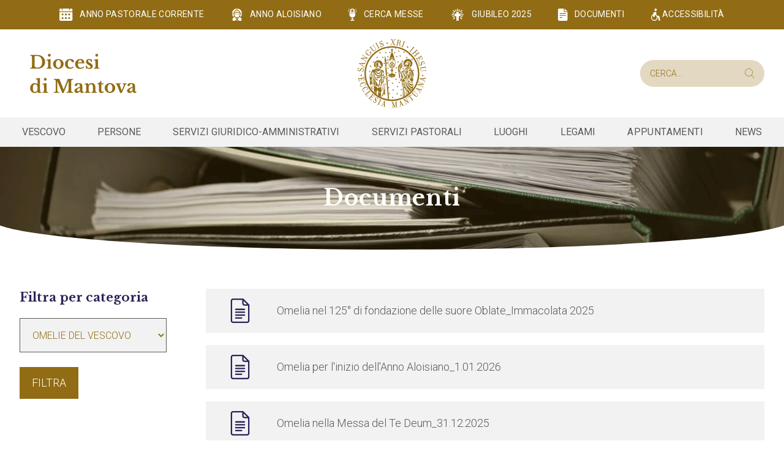

--- FILE ---
content_type: text/html; charset=utf-8
request_url: https://www.diocesidimantova.it/documenti/?category_id=4
body_size: 14114
content:



<!DOCTYPE html>
<html class="no-js" lang="it">
    <head>
        <!-- Google Tag Manager -->
        <script>(function(w,d,s,l,i){w[l]=w[l]||[];w[l].push({'gtm.start':
            new Date().getTime(),event:'gtm.js'});var f=d.getElementsByTagName(s)[0],
            j=d.createElement(s),dl=l!='dataLayer'?'&l='+l:'';j.async=true;j.src=
            'https://www.googletagmanager.com/gtm.js?id='+i+dl;f.parentNode.insertBefore(j,f);
            })(window,document,'script','dataLayer','GTM-NJGSLCN');</script>
        <!-- End Google Tag Manager -->
        <meta charset="utf-8" />
        <title>
            Documenti | Diocesi di Mantova
        </title>
        <meta name="description" content="" />
        
        <meta name="viewport" content="initial-scale=1, maximum-scale=1, user-scalable=no, width=device-width">

        <link rel="apple-touch-icon" sizes="57x57" href="https://www.diocesidimantova.it/cdn/img/favicon/apple-icon-57x57.png">
        <link rel="apple-touch-icon" sizes="60x60" href="https://www.diocesidimantova.it/cdn/img/favicon/apple-icon-60x60.png">
        <link rel="apple-touch-icon" sizes="72x72" href="https://www.diocesidimantova.it/cdn/img/favicon/apple-icon-72x72.png">
        <link rel="apple-touch-icon" sizes="76x76" href="https://www.diocesidimantova.it/cdn/img/favicon/apple-icon-76x76.png">
        <link rel="apple-touch-icon" sizes="114x114" href="https://www.diocesidimantova.it/cdn/img/favicon/apple-icon-114x114.png">
        <link rel="apple-touch-icon" sizes="120x120" href="https://www.diocesidimantova.it/cdn/img/favicon/apple-icon-120x120.png">
        <link rel="apple-touch-icon" sizes="144x144" href="https://www.diocesidimantova.it/cdn/img/favicon/apple-icon-144x144.png">
        <link rel="apple-touch-icon" sizes="152x152" href="https://www.diocesidimantova.it/cdn/img/favicon/apple-icon-152x152.png">
        <link rel="apple-touch-icon" sizes="180x180" href="https://www.diocesidimantova.it/cdn/img/favicon/apple-icon-180x180.png">
        <link rel="icon" type="image/png" sizes="192x192"  href="https://www.diocesidimantova.it/cdn/img/favicon/android-icon-192x192.png">
        <link rel="icon" type="image/png" sizes="32x32" href="https://www.diocesidimantova.it/cdn/img/favicon/favicon-32x32.png">
        <link rel="icon" type="image/png" sizes="96x96" href="https://www.diocesidimantova.it/cdn/img/favicon/favicon-96x96.png">
        <link rel="icon" type="image/png" sizes="16x16" href="https://www.diocesidimantova.it/cdn/img/favicon/favicon-16x16.png">
        <meta name="msapplication-TileColor" content="#ffffff">
        <meta name="msapplication-TileImage" content="/ms-icon-144x144.png">
        <meta name="theme-color" content="#ffffff">

        <link rel="preconnect" href="https://fonts.googleapis.com">
        <link rel="preconnect" href="https://fonts.gstatic.com" crossorigin>
        <link href="https://fonts.googleapis.com/css2?family=Libre+Baskerville:wght@700&family=Roboto:wght@300;400;700&display=swap" rel="stylesheet">
        
        
        <link href="https://www.diocesidimantova.it/cdn/bundles/main-26b0e36cd1ff3a505c14.css" rel="stylesheet" />
        
        
        <link rel="stylesheet" href="https://cdnjs.cloudflare.com/ajax/libs/font-awesome/5.15.3/css/fontawesome.min.css" integrity="sha512-OdEXQYCOldjqUEsuMKsZRj93Ht23QRlhIb8E/X0sbwZhme8eUw6g8q7AdxGJKakcBbv7+/PX0Gc2btf7Ru8cZA==" crossorigin="anonymous" referrerpolicy="no-referrer" />
        <link rel="stylesheet" href="https://cdnjs.cloudflare.com/ajax/libs/font-awesome/5.15.3/css/brands.min.css" integrity="sha512-apX8rFN/KxJW8rniQbkvzrshQ3KvyEH+4szT3Sno5svdr6E/CP0QE862yEeLBMUnCqLko8QaugGkzvWS7uNfFQ==" crossorigin="anonymous" referrerpolicy="no-referrer" />
        <link rel="stylesheet" href="https://cdnjs.cloudflare.com/ajax/libs/font-awesome/5.15.3/css/solid.min.css" integrity="sha512-jQqzj2vHVxA/yCojT8pVZjKGOe9UmoYvnOuM/2sQ110vxiajBU+4WkyRs1ODMmd4AfntwUEV4J+VfM6DkfjLRg==" crossorigin="anonymous" referrerpolicy="no-referrer" />
        <link rel="stylesheet" type="text/css" href="//cdn.jsdelivr.net/npm/slick-carousel@1.8.1/slick/slick.css"/>
        <link rel="stylesheet" href="https://cdnjs.cloudflare.com/ajax/libs/fancybox/3.5.7/jquery.fancybox.min.css" integrity="sha512-H9jrZiiopUdsLpg94A333EfumgUBpO9MdbxStdeITo+KEIMaNfHNvwyjjDJb+ERPaRS6DpyRlKbvPUasNItRyw==" crossorigin="anonymous" referrerpolicy="no-referrer" />
        <!-- Include mmenu files -->
        <link href="https://www.diocesidimantova.it/cdn/mmenu/mmenu.css" rel="stylesheet" />

        <script type="text/javascript" src="//code.jquery.com/jquery-1.11.0.min.js"></script>
        <script type="text/javascript" src="//code.jquery.com/jquery-migrate-1.2.1.min.js"></script>
        <script type="text/javascript" src="//cdn.jsdelivr.net/npm/slick-carousel@1.8.1/slick/slick.min.js"></script>
        <script src="https://cdnjs.cloudflare.com/ajax/libs/fancybox/3.5.7/jquery.fancybox.min.js" integrity="sha512-uURl+ZXMBrF4AwGaWmEetzrd+J5/8NRkWAvJx5sbPSSuOb0bZLqf+tOzniObO00BjHa/dD7gub9oCGMLPQHtQA==" crossorigin="anonymous" referrerpolicy="no-referrer"></script>
        <script src="https://www.diocesidimantova.it/cdn/mmenu/mmenu.js"></script>

        <style>
            .fc .fc-toolbar-title {
                font-size: 1.25em;
                margin: 0px;
            }
        </style>
    </head>

    <body class=" bg-white font-light font-primary text-primary">
        <!-- Google Tag Manager (noscript) -->
        <noscript><iframe src="https://www.googletagmanager.com/ns.html?id=GTM-NJGSLCN"
            height="0" width="0" style="display:none;visibility:hidden"></iframe></noscript>
        <!-- End Google Tag Manager (noscript) -->
        

        <div class="drawer">

            <div class="flex flex-col min-h-screen drawer-content">
                

<div class="testata bg-white">
    <div class="head-top py-3 tracking-wide bg-secondary text-white text-sm text-center uppercase hidden lg:block">
        <a href="/anno-pastorale-corrente" class="inline-block mr-10 hover:text-blue transition-all">
            <img src="https://www.diocesidimantova.it/cdn/img/D_top-calendar.svg" class="inline-block h-5 mr-2">
            anno pastorale corrente
        </a>
         <a href="https://www.diocesidimantova.it/anno-aloisiano-2026/" class="inline-block mr-10 hover:text-blue transition-all">
            <img src="https://www.diocesidimantova.it/cdn/img/saint.svg" class="inline-block h-5 mr-2">
            anno Aloisiano
        </a>
        <a href="/cerca-messe/" class="inline-block mr-10 hover:text-blue transition-all">
            <img src="https://www.diocesidimantova.it/cdn/img/D_top-ostia.svg" class="inline-block h-5 mr-2">
            cerca messe
        </a>
        <a href="https://www.diocesidimantova.it/giubileo-2025/" class="inline-block mr-10 hover:text-blue transition-all">
            <img src="https://www.diocesidimantova.it/cdn/img/ico-giubileo.svg" class="inline-block h-6 mr-2">
            giubileo 2025
        </a>
        <a href="/documenti" class="inline-block mr-10 hover:text-blue transition-all">
            <img src="https://www.diocesidimantova.it/cdn/img/D_top-doc.svg" class="inline-block h-5 mr-2">
            documenti
        </a>
        <a href="/accessibilita" class="inline-block hover:text-blue transition-all">
            <img src="https://www.diocesidimantova.it/cdn/img/D_top-accessibilita.svg" class="inline-block h-5">
            accessibilità
        </a>
    </div>
    <header class="xl:container mx-auto grid grid-cols-3 px-4 md:px-8 relative h-28 md:h-32 lg:h-36 items-center">
        <div class="col-span-2 md:col-span-1">
            <a href="/">
                <img src="https://www.diocesidimantova.it/cdn/img/D_logo-2-top.svg" class="h-20 mr-3 inline-block md:hidden">
                <img src="https://www.diocesidimantova.it/cdn/img/D_logo-1-top.svg" class="inline-block w-24 md:w-36 lg:w-52 lg:h-16">
            </a>
        </div>
        <div class="hidden md:block col-span-1">
            <a href="/"><img src="https://www.diocesidimantova.it/cdn/img/D_logo-2-top.svg" class="h-24 lg:h-28 mx-auto hidden md:block"></a>
        </div>
        <div class="col-span-1">
            <form action="/search/" method="get" class="hidden lg:block">
                <div class="relative text-right">
                    <input name="q" type="search" class="rounded-full cerca-top border-0 p-3 pl-4 text-sm w-1/2 text-secondary uppercase" placeholder="Cerca...">
                    <div class="absolute right-4 top-0 h-full flex items-center text-secondary">
                        <svg version="1.1" fill="#916c14" class="h-4 text-dark" xmlns="http://www.w3.org/2000/svg" xmlns:xlink="http://www.w3.org/1999/xlink" x="0px" y="0px"
                       viewBox="0 0 52.966 52.966" style="enable-background:new 0 0 52.966 52.966;" xml:space="preserve">
                          <path d="M51.704,51.273L36.845,35.82c3.79-3.801,6.138-9.041,6.138-14.82c0-11.58-9.42-21-21-21s-21,9.42-21,21s9.42,21,21,21
                          c5.083,0,9.748-1.817,13.384-4.832l14.895,15.491c0.196,0.205,0.458,0.307,0.721,0.307c0.25,0,0.499-0.093,0.693-0.279
                          C52.074,52.304,52.086,51.671,51.704,51.273z M21.983,40c-10.477,0-19-8.523-19-19s8.523-19,19-19s19,8.523,19,19
                          S32.459,40,21.983,40z"/>
                  
                      </svg>
                  
                    </div>
                </div>
            </form>
            <nav class="lg:hidden inline-block float-right h-14 w-14">
                <a class="flex h-full w-full text-secondary font-bold uppercase items-center justify-center cursor-pointer" href="#menu">
                    <img src="https://www.diocesidimantova.it/cdn/img/hamburger.svg" class="h-14">
                </a>
            </nav>
        </div>
        
        <!-- <nav class="md:hidden inline-block float-right">
            <label for="menu" class="cursor-pointer drawer-button"><i class="text-5xl fas fa-bars text-secondary"></i></label>
        </nav> -->
    </header>
    <div class="head-bottom bg-grey text-center text-primary tracking-wide hidden lg:block">
        <div class="dropdown inline-block relative">
            <button class="dropbtn inline-block uppercase py-3 px-3 xl:px-6">Vescovo
            </button>
            <div class="dropdown-content" style="background: transparent;">
                <div class="text-left py-5 px-5 inline-block bg-white min-w-[350px]">
                    <a href="/vescovo/" class="inline-block w-full py-2 border-b border-grey-light hover:text-secondary transition-all">Il Vescovo di Mantova</a><br>
                    <a href="/vescovo/monsignor-marco-busca/" class="inline-block w-full py-2 border-b border-grey-light hover:text-secondary transition-all">Biografia</a><br>
                    <a href="/vescovo/#omelie" class="inline-block w-full py-2 border-b border-grey-light hover:text-secondary transition-all">Omelie e interventi</a><br>
                    <a href="/vescovo/#agenda" class="inline-block w-full pt-2 hover:text-secondary transition-all">Agenda del vescovo</a><br>
                </div>
            </div>
        </div>
        
            
                <div class="dropdown inline-block relative">
                    <button class="dropbtn inline-block uppercase py-3 px-3 xl:px-6">Persone
                    </button>
                    <div class="dropdown-content" style="background: transparent;">
                        <div class="text-left py-5 px-5 inline-block bg-white min-w-[350px]">
                            
                                <a href="/vescovi-emeriti/" class="inline-block w-full py-2 border-b border-grey-light hover:text-secondary transition-all">Vescovi Emeriti</a><br>
                            
                                <a href="/vescovi-di-origine-mantovana/" class="inline-block w-full py-2 border-b border-grey-light hover:text-secondary transition-all">Vescovi di origine mantovana</a><br>
                            
                                <a href="/presbiteri-diocesani/" class="inline-block w-full py-2 border-b border-grey-light hover:text-secondary transition-all">Presbiteri Diocesani</a><br>
                            
                                <a href="/presbiteri-religiosi/" class="inline-block w-full py-2 border-b border-grey-light hover:text-secondary transition-all">Presbiteri Religiosi</a><br>
                            
                                <a href="/presbiteri-extra-diocesani-in-servizio-in-diocesi/" class="inline-block w-full py-2 border-b border-grey-light hover:text-secondary transition-all">Presbiteri extra diocesani in servizio in diocesi</a><br>
                            
                                <a href="/diaconi-transeunti/" class="inline-block w-full py-2 border-b border-grey-light hover:text-secondary transition-all">Diaconi transeunti</a><br>
                            
                                <a href="/diaconi-permanenti/" class="inline-block w-full py-2 border-b border-grey-light hover:text-secondary transition-all">Diaconi Permanenti</a><br>
                            
                                <a href="/religiosi-con-incarico-diocesano/" class="inline-block w-full py-2 border-b border-grey-light hover:text-secondary transition-all">Religiosi con incarico diocesano</a><br>
                            
                                <a href="/laici-con-incarichi-diocesani/" class="inline-block w-full py-2 border-b border-grey-light hover:text-secondary transition-all">Laici con incarichi diocesani</a><br>
                            
                            
                        </div>
                    </div>
                </div>
            

        
            
                <div class="dropdown inline-block relative">
                    <button class="dropbtn inline-block uppercase py-3 px-3 xl:px-6">Servizi giuridico-amministrativi
                    </button>
                    <div class="dropdown-content" style="background: transparent;">
                        <div class="text-left py-5 px-5 inline-block bg-white min-w-[350px]">
                            
                                <a href="/servizi-amministrativi/amministrazione-ed-economato/" class="inline-block w-full py-2 border-b border-grey-light hover:text-secondary transition-all">Amministrazione ed Economato</a><br>
                            
                                <a href="/servizi-amministrativi/archivio-storico-diocesano/" class="inline-block w-full py-2 border-b border-grey-light hover:text-secondary transition-all">Archivio storico diocesano</a><br>
                            
                                <a href="/servizi-amministrativi/beni-culturali-edilizia-di-culto-e-arte-sacra/" class="inline-block w-full py-2 border-b border-grey-light hover:text-secondary transition-all">Beni culturali, edilizia di culto e arte sacra</a><br>
                            
                                <a href="/servizi-amministrativi/cancelleria/" class="inline-block w-full py-2 border-b border-grey-light hover:text-secondary transition-all">Cancelleria</a><br>
                            
                                <a href="/servizi-amministrativi/centralino-accoglienza/" class="inline-block w-full py-2 border-b border-grey-light hover:text-secondary transition-all">Centralino - accoglienza</a><br>
                            
                                <a href="/servizi-amministrativi/commissione-beni-culturali-ecclesiastici-ed-edilizia-di-culto/" class="inline-block w-full py-2 border-b border-grey-light hover:text-secondary transition-all">Commissione Beni Culturali Ecclesiastici ed Edilizia di Culto</a><br>
                            
                                <a href="/servizi-amministrativi/fondo-solidarieta-clero-mantovano/" class="inline-block w-full py-2 border-b border-grey-light hover:text-secondary transition-all">Fondo di solidarietà tra il clero mantovano</a><br>
                            
                                <a href="/servizi-amministrativi/ufficio-tecnico/" class="inline-block w-full py-2 border-b border-grey-light hover:text-secondary transition-all">Ufficio tecnico</a><br>
                            
                            
                                <a href="/servizi-amministrativi/" class="inline-block py-3 text-secondary hover:text-blue transition-all">
                                    Vedi tutti
                                </a>
                            
                        </div>
                    </div>
                </div>
            

        
            
                <div class="dropdown inline-block relative">
                    <button class="dropbtn inline-block uppercase py-3 px-3 xl:px-6">Servizi pastorali
                    </button>
                    <div class="dropdown-content" style="background: transparent;">
                        <div class="text-left py-5 px-5 inline-block bg-white min-w-[350px]">
                            
                                <a href="/servizi-pastorali/caritas/" class="inline-block w-full py-2 border-b border-grey-light hover:text-secondary transition-all">Caritas</a><br>
                            
                                <a href="/servizi-pastorali/commissione-tutela-minori/" class="inline-block w-full py-2 border-b border-grey-light hover:text-secondary transition-all">Commissione tutela minori</a><br>
                            
                                <a href="/servizi-pastorali/comunicazioni-sociali/" class="inline-block w-full py-2 border-b border-grey-light hover:text-secondary transition-all">Comunicazioni sociali</a><br>
                            
                                <a href="/servizi-pastorali/ecumenismo-dialogo-interreligioso-movimenti-religiosi-alternativi/" class="inline-block w-full py-2 border-b border-grey-light hover:text-secondary transition-all">Ecumenismo, dialogo interreligioso, movimenti religiosi alternativi</a><br>
                            
                                <a href="/servizi-pastorali/equipe-per-il-ministero-della-consolazione-e-della-liberazione/" class="inline-block w-full py-2 border-b border-grey-light hover:text-secondary transition-all">Equipe per il ministero della consolazione e della liberazione</a><br>
                            
                                <a href="/servizi-pastorali/segreteria-pastorale/" class="inline-block w-full py-2 border-b border-grey-light hover:text-secondary transition-all">Segreteria pastorale</a><br>
                            
                                <a href="/servizi-pastorali/tavolo-per-il-bene-comune/equipe-vulnerabilita-sociali-e-poverta/servizio-per-il-carcere/" class="inline-block w-full py-2 border-b border-grey-light hover:text-secondary transition-all">Servizio per il carcere</a><br>
                            
                                <a href="/servizi-pastorali/servizio-per-irc-e-scuole-paritarie-cattoliche/" class="inline-block w-full py-2 border-b border-grey-light hover:text-secondary transition-all">Servizio per I.R.C. e scuole paritarie cattoliche</a><br>
                            
                                <a href="/servizi-pastorali/tavolo-per-gli-adulti-in-cammino/" class="inline-block w-full py-2 border-b border-grey-light hover:text-secondary transition-all">Tavolo per gli adulti in cammino</a><br>
                            
                                <a href="/servizi-pastorali/tavolo-per-il-bene-comune/" class="inline-block w-full py-2 border-b border-grey-light hover:text-secondary transition-all">Tavolo per il bene comune</a><br>
                            
                                <a href="/servizi-pastorali/tavolo-per-la-famiglia-e-le-fasi-della-vita/" class="inline-block w-full py-2 border-b border-grey-light hover:text-secondary transition-all">Tavolo per la famiglia e le fasi della vita</a><br>
                            
                                <a href="/servizi-pastorali/tavolo-per-leta-evolutiva/" class="inline-block w-full py-2 border-b border-grey-light hover:text-secondary transition-all">Tavolo per l&#x27;età evolutiva</a><br>
                            
                                <a href="/servizi-pastorali/tribunale-ecclesiastico/" class="inline-block w-full py-2 border-b border-grey-light hover:text-secondary transition-all">Tribunale ecclesiastico diocesano</a><br>
                            
                                <a href="/servizi-pastorali/pastorale-per-la-liturgia-e-la-preghiera/" class="inline-block w-full py-2 border-b border-grey-light hover:text-secondary transition-all">Servizio per la pastorale della liturgia e della preghiera</a><br>
                            
                            
                                <a href="/servizi-pastorali/" class="inline-block py-3 text-secondary hover:text-blue transition-all">
                                    Vedi tutti
                                </a>
                            
                        </div>
                    </div>
                </div>
            

        
            
                <div class="dropdown inline-block">
                    <button class="dropbtn inline-block uppercase py-3 px-3 xl:px-6">Luoghi
                    </button>
                    <div class="dropdown-content">
                    <div class="header uppercase">
                        <h2>Luoghi</h2>
                    </div>   
                    <div class="grid grid-cols-6 gap-4 xl:gap-8 justify-center py-8 px-5 xl:px-14">
                        
                        
                            <div class="col-span-1 text-left">
                                <h3 class="text-secondary font-bold uppercase">Storia e territorio</h3>
                                
                                    <a href="/storia-e-territorio/storia-della-diocesi/" class="inline-block w-full py-1 border-b border-grey-light text-sm hover:text-secondary transition-all">Storia della Diocesi</a><br>
                                
                                    <a href="/storia-e-territorio/santanselmo-patrono-di-mantova/" class="inline-block w-full py-1 border-b border-grey-light text-sm hover:text-secondary transition-all">Sant&#x27;Anselmo patrono di Mantova</a><br>
                                
                                    <a href="/storia-e-territorio/preziosissimo-sangue-e-sacri-vasi/" class="inline-block w-full py-1 border-b border-grey-light text-sm hover:text-secondary transition-all">Preziosissimo Sangue e Sacri Vasi</a><br>
                                
                                    <a href="/storia-e-territorio/san-luigi-gonzaga/" class="inline-block w-full py-1 border-b border-grey-light text-sm hover:text-secondary transition-all">San Luigi Gonzaga</a><br>
                                
                                
                                    <a href="/storia-e-territorio/" class="inline-block py-3 text-secondary uppercase hover:text-blue transition-all">
                                        Vedi tutti
                                    </a>
                                
                            </div>
                        
                            <div class="col-span-1 text-left">
                                <h3 class="text-secondary font-bold uppercase">Parrocchie</h3>
                                
                                    <a href="/parrocchie/acquanegra-sul-chiese/" class="inline-block w-full py-1 border-b border-grey-light text-sm hover:text-secondary transition-all">Acquanegra sul Chiese</a><br>
                                
                                    <a href="/parrocchie/asola/" class="inline-block w-full py-1 border-b border-grey-light text-sm hover:text-secondary transition-all">Asola</a><br>
                                
                                    <a href="/parrocchie/bagnolo-san-vito/" class="inline-block w-full py-1 border-b border-grey-light text-sm hover:text-secondary transition-all">Bagnolo San Vito</a><br>
                                
                                    <a href="/parrocchie/bancole-di-porto-mantovano/" class="inline-block w-full py-1 border-b border-grey-light text-sm hover:text-secondary transition-all">Bancole di Porto Mantovano</a><br>
                                
                                    <a href="/parrocchie/barbasso-di-roncoferraro/" class="inline-block w-full py-1 border-b border-grey-light text-sm hover:text-secondary transition-all">Barbasso di Roncoferraro</a><br>
                                
                                
                                    <a href="/parrocchie/" class="inline-block py-3 text-secondary uppercase hover:text-blue transition-all">
                                        Vedi tutti
                                    </a>
                                
                            </div>
                        
                            <div class="col-span-1 text-left">
                                <h3 class="text-secondary font-bold uppercase">Unità pastorali</h3>
                                
                                    <a href="/unita-pastorali/unita-pastorale-centro-citta/" class="inline-block w-full py-1 border-b border-grey-light text-sm hover:text-secondary transition-all">Unità pastorale &quot;Vicariato di città&quot;</a><br>
                                
                                    <a href="/unita-pastorali/unita-pastorale-b-v-maria-ai-campi-bonelli/" class="inline-block w-full py-1 border-b border-grey-light text-sm hover:text-secondary transition-all">Unità pastorale “B. V. Maria ai campi Bonelli ”</a><br>
                                
                                    <a href="/unita-pastorali/unita-pastorale-aloisiana/" class="inline-block w-full py-1 border-b border-grey-light text-sm hover:text-secondary transition-all">Unità pastorale &quot;Aloisiana&quot;</a><br>
                                
                                
                                    <a href="/unita-pastorali/" class="inline-block py-3 text-secondary uppercase hover:text-blue transition-all">
                                        Vedi tutti
                                    </a>
                                
                            </div>
                        
                            <div class="col-span-1 text-left">
                                <h3 class="text-secondary font-bold uppercase">Vicariati</h3>
                                
                                    <a href="/vicariati/vicariato-foraneo-san-carlo-borromeo/" class="inline-block w-full py-1 border-b border-grey-light text-sm hover:text-secondary transition-all">Vicariato zonale &quot;San Carlo Borromeo&quot;</a><br>
                                
                                    <a href="/vicariati/vicariato-urbano-ss-apostoli/" class="inline-block w-full py-1 border-b border-grey-light text-sm hover:text-secondary transition-all">Vicariato zonale &quot;Santi Apostoli&quot;</a><br>
                                
                                    <a href="/vicariati/vicariato-santa-famiglia-di-nazareth/" class="inline-block w-full py-1 border-b border-grey-light text-sm hover:text-secondary transition-all">Vicariato zonale &quot;Santa Famiglia di Nazareth&quot;</a><br>
                                
                                
                                    <a href="/vicariati/" class="inline-block py-3 text-secondary uppercase hover:text-blue transition-all">
                                        Vedi tutti
                                    </a>
                                
                            </div>
                        
                            <div class="col-span-1 text-left">
                                <h3 class="text-secondary font-bold uppercase">Santuari</h3>
                                
                                    <a href="/santuari/santuario-della-comuna/" class="inline-block w-full py-1 border-b border-grey-light text-sm hover:text-secondary transition-all">Santuario della Beata Vergine Maria della Comuna</a><br>
                                
                                    <a href="/santuari/santuario-di-san-luigi-gonzaga/" class="inline-block w-full py-1 border-b border-grey-light text-sm hover:text-secondary transition-all">Santuario di San Luigi Gonzaga</a><br>
                                
                                    <a href="/santuari/santuario-delle-grazie/" class="inline-block w-full py-1 border-b border-grey-light text-sm hover:text-secondary transition-all">Santuario della Beata Vergine Maria delle Grazie</a><br>
                                
                                    <a href="/santuari/santuario-di-san-pio-x/" class="inline-block w-full py-1 border-b border-grey-light text-sm hover:text-secondary transition-all">Santuario di San Pio X</a><br>
                                
                                
                                    <a href="/santuari/" class="inline-block py-3 text-secondary uppercase hover:text-blue transition-all">
                                        Vedi tutti
                                    </a>
                                
                            </div>
                        
                            <div class="col-span-1 text-left">
                                <h3 class="text-secondary font-bold uppercase">Cappellanie</h3>
                                
                                    <a href="/cappellanie/cappellania-ospedaliera-carlo-poma-di-mantova/" class="inline-block w-full py-1 border-b border-grey-light text-sm hover:text-secondary transition-all">Cappellania ospedaliera Carlo Poma di Mantova</a><br>
                                
                                    <a href="/cappellanie/cappellania-casa-di-cura-san-clemente/" class="inline-block w-full py-1 border-b border-grey-light text-sm hover:text-secondary transition-all">Cappellania Casa di cura San Clemente</a><br>
                                
                                    <a href="/cappellanie/cappellania-ospedaliera-di-asola/" class="inline-block w-full py-1 border-b border-grey-light text-sm hover:text-secondary transition-all">Cappellania ospedaliera di Asola</a><br>
                                
                                    <a href="/cappellanie/cappellania-ospedaliera-di-suzzara/" class="inline-block w-full py-1 border-b border-grey-light text-sm hover:text-secondary transition-all">Cappellania ospedaliera di Suzzara</a><br>
                                
                                    <a href="/cappellanie/cappellania-ospedaliera-di-borgo-mantovano/" class="inline-block w-full py-1 border-b border-grey-light text-sm hover:text-secondary transition-all">Cappellania ospedaliera di Borgo Mantovano</a><br>
                                
                                
                                    <a href="/cappellanie/" class="inline-block py-3 text-secondary uppercase hover:text-blue transition-all">
                                        Vedi tutti
                                    </a>
                                
                            </div>
                        
                            <div class="col-span-1 text-left">
                                <h3 class="text-secondary font-bold uppercase">Ospitalità e accoglienza</h3>
                                
                                    <a href="/ospitalita/casa-del-lentoscorrere/" class="inline-block w-full py-1 border-b border-grey-light text-sm hover:text-secondary transition-all">Casa del lentoscorrere | Felonica</a><br>
                                
                                    <a href="/ospitalita/oasi-di-stoppiaro/" class="inline-block w-full py-1 border-b border-grey-light text-sm hover:text-secondary transition-all">Oasi di Stoppiaro</a><br>
                                
                                    <a href="/ospitalita/casa-di-soave/" class="inline-block w-full py-1 border-b border-grey-light text-sm hover:text-secondary transition-all">Casa di Soave</a><br>
                                
                                    <a href="/ospitalita/eremo-della-ghisiola/" class="inline-block w-full py-1 border-b border-grey-light text-sm hover:text-secondary transition-all">Eremo della Ghisiola | Castiglione d/S</a><br>
                                
                                
                                    <a href="/ospitalita/" class="inline-block py-3 text-secondary uppercase hover:text-blue transition-all">
                                        Vedi tutti
                                    </a>
                                
                            </div>
                        
                            <div class="col-span-1 text-left">
                                <h3 class="text-secondary font-bold uppercase">Pellegrinaggi e turismo religioso</h3>
                                
                                    <a href="" class="inline-block w-full py-1 border-b border-grey-light text-sm hover:text-secondary transition-all"></a><br>
                                
                                
                                    <a href="/pellegrinaggi-e-turismo-religioso/" class="inline-block py-3 text-secondary uppercase hover:text-blue transition-all">
                                        Vedi tutti
                                    </a>
                                
                            </div>
                        
                    </div>
                    </div>
                </div>
            

        
            
                <div class="dropdown inline-block">
                    <button class="dropbtn inline-block uppercase py-3 px-3 xl:px-6">Legami
                    </button>
                    <div class="dropdown-content">
                    <div class="header uppercase">
                        <h2>Legami</h2>
                    </div>   
                    <div class="grid grid-cols-6 gap-4 xl:gap-8 justify-center py-8 px-5 xl:px-14">
                        
                        
                            <div class="col-span-1 text-left">
                                <h3 class="text-secondary font-bold uppercase">Vita consacrata</h3>
                                
                                    <a href="/vita-consacrata/clarisse/" class="inline-block w-full py-1 border-b border-grey-light text-sm hover:text-secondary transition-all">Clarisse</a><br>
                                
                                    <a href="/vita-consacrata/frati-minori/" class="inline-block w-full py-1 border-b border-grey-light text-sm hover:text-secondary transition-all">Frati Minori (O.F.M.)</a><br>
                                
                                    <a href="/vita-consacrata/oblate-dei-poveri/" class="inline-block w-full py-1 border-b border-grey-light text-sm hover:text-secondary transition-all">Oblate dei Poveri di Maria Immacolata</a><br>
                                
                                    <a href="/vita-consacrata/sorelle-di-san-francesco/" class="inline-block w-full py-1 border-b border-grey-light text-sm hover:text-secondary transition-all">Sorelle di San Francesco</a><br>
                                
                                
                                    <a href="/vita-consacrata/" class="inline-block py-3 text-secondary uppercase hover:text-blue transition-all">
                                        Vedi tutti
                                    </a>
                                
                            </div>
                        
                            <div class="col-span-1 text-left">
                                <h3 class="text-secondary font-bold uppercase">Associazioni</h3>
                                
                                    <a href="/associazioni/azione-cattolica-italiana-aci/" class="inline-block w-full py-1 border-b border-grey-light text-sm hover:text-secondary transition-all">Azione Cattolica Italiana (A.C.I.)</a><br>
                                
                                    <a href="/associazioni/unitalsi/" class="inline-block w-full py-1 border-b border-grey-light text-sm hover:text-secondary transition-all">UNITALSI</a><br>
                                
                                    <a href="/associazioni/agesci/" class="inline-block w-full py-1 border-b border-grey-light text-sm hover:text-secondary transition-all">A.G.E.S.C.I.</a><br>
                                
                                    <a href="/associazioni/anspi/" class="inline-block w-full py-1 border-b border-grey-light text-sm hover:text-secondary transition-all">ANSPI</a><br>
                                
                                
                                    <a href="/associazioni/" class="inline-block py-3 text-secondary uppercase hover:text-blue transition-all">
                                        Vedi tutti
                                    </a>
                                
                            </div>
                        
                            <div class="col-span-1 text-left">
                                <h3 class="text-secondary font-bold uppercase">Movimenti</h3>
                                
                                    <a href="/movimenti/cammino-neocatecumenale/" class="inline-block w-full py-1 border-b border-grey-light text-sm hover:text-secondary transition-all">Cammino Neocatecumenale</a><br>
                                
                                    <a href="/movimenti/comunione-e-liberazione/" class="inline-block w-full py-1 border-b border-grey-light text-sm hover:text-secondary transition-all">Comunione e Liberazione</a><br>
                                
                                    <a href="/movimenti/movimento-dei-focolari/" class="inline-block w-full py-1 border-b border-grey-light text-sm hover:text-secondary transition-all">Movimento dei Focolari</a><br>
                                
                                    <a href="/movimenti/rinnovamento-nello-spirito-rns/" class="inline-block w-full py-1 border-b border-grey-light text-sm hover:text-secondary transition-all">Rinnovamento nello Spirito (R.n.S.)</a><br>
                                
                                
                                    <a href="/movimenti/" class="inline-block py-3 text-secondary uppercase hover:text-blue transition-all">
                                        Vedi tutti
                                    </a>
                                
                            </div>
                        
                            <div class="col-span-1 text-left">
                                <h3 class="text-secondary font-bold uppercase">Istituzioni culturali e musei</h3>
                                
                                    <a href="/istituzioni-culturali-e-musei/istituto-superiore-di-scienze-religiose-san-francesco-issr/" class="inline-block w-full py-1 border-b border-grey-light text-sm hover:text-secondary transition-all">Istituto Superiore di Scienze Religiose San Francesco (ISSR)</a><br>
                                
                                    <a href="/istituzioni-culturali-e-musei/istituti-redentore/" class="inline-block w-full py-1 border-b border-grey-light text-sm hover:text-secondary transition-all">Istituti Redentore</a><br>
                                
                                    <a href="/istituzioni-culturali-e-musei/museo-diocesano-francesco-gonzaga/" class="inline-block w-full py-1 border-b border-grey-light text-sm hover:text-secondary transition-all">Museo Diocesano Francesco Gonzaga</a><br>
                                
                                
                                    <a href="/istituzioni-culturali-e-musei/" class="inline-block py-3 text-secondary uppercase hover:text-blue transition-all">
                                        Vedi tutti
                                    </a>
                                
                            </div>
                        
                            <div class="col-span-1 text-left">
                                <h3 class="text-secondary font-bold uppercase">Organismi diocesani</h3>
                                
                                    <a href="/organismi-diocesani/consiglio-pastorale-diocesano/" class="inline-block w-full py-1 border-b border-grey-light text-sm hover:text-secondary transition-all">Consiglio Pastorale diocesano</a><br>
                                
                                    <a href="/organismi-diocesani/consiglio-presbiterale/" class="inline-block w-full py-1 border-b border-grey-light text-sm hover:text-secondary transition-all">Consiglio Presbiterale</a><br>
                                
                                    <a href="/organismi-diocesani/consiglio-affari-economici-caed/" class="inline-block w-full py-1 border-b border-grey-light text-sm hover:text-secondary transition-all">Consiglio affari economici (C.A.E.D.)</a><br>
                                
                                    <a href="/organismi-diocesani/collegio-dei-consultori/" class="inline-block w-full py-1 border-b border-grey-light text-sm hover:text-secondary transition-all">Collegio dei Consultori</a><br>
                                
                                
                                    <a href="/organismi-diocesani/" class="inline-block py-3 text-secondary uppercase hover:text-blue transition-all">
                                        Vedi tutti
                                    </a>
                                
                            </div>
                        
                            <div class="col-span-1 text-left">
                                <h3 class="text-secondary font-bold uppercase">Fondazioni ed enti diocesani</h3>
                                
                                    <a href="/fondazioni-ed-enti-diocesani/seminario-vescovile/" class="inline-block w-full py-1 border-b border-grey-light text-sm hover:text-secondary transition-all">Seminario Vescovile</a><br>
                                
                                    <a href="/fondazioni-ed-enti-diocesani/basilica-di-santa-barbara/" class="inline-block w-full py-1 border-b border-grey-light text-sm hover:text-secondary transition-all">Basilica di Santa Barbara</a><br>
                                
                                    <a href="/fondazioni-ed-enti-diocesani/casa-dello-studente-b-c-ferrini/" class="inline-block w-full py-1 border-b border-grey-light text-sm hover:text-secondary transition-all">Casa dello Studente &quot;Beato Contardo Ferrini​&quot;</a><br>
                                
                                    <a href="/fondazioni-ed-enti-diocesani/istituto-sostentamento-del-clero/" class="inline-block w-full py-1 border-b border-grey-light text-sm hover:text-secondary transition-all">Istituto diocesano per il Sostentamento del Clero</a><br>
                                
                                
                                    <a href="/fondazioni-ed-enti-diocesani/" class="inline-block py-3 text-secondary uppercase hover:text-blue transition-all">
                                        Vedi tutti
                                    </a>
                                
                            </div>
                        
                            <div class="col-span-1 text-left">
                                <h3 class="text-secondary font-bold uppercase">Altri servizi</h3>
                                
                                    <a href="/altri-servizi/accompagnamento-ai-presbiteri-anziani-e-ammalati/" class="inline-block w-full py-1 border-b border-grey-light text-sm hover:text-secondary transition-all">Accompagnamento ai presbiteri anziani e ammalati</a><br>
                                
                                    <a href="/altri-servizi/accompagnamento-presbiteri-nei-primi-anni-di-ministero/" class="inline-block w-full py-1 border-b border-grey-light text-sm hover:text-secondary transition-all">Accompagnamento presbiteri nei primi anni di ministero</a><br>
                                
                                    <a href="/altri-servizi/censori-ecclesiastici/" class="inline-block w-full py-1 border-b border-grey-light text-sm hover:text-secondary transition-all">Censori Ecclesiastici</a><br>
                                
                                
                                    <a href="/altri-servizi/" class="inline-block py-3 text-secondary uppercase hover:text-blue transition-all">
                                        Vedi tutti
                                    </a>
                                
                            </div>
                        
                    </div>
                    </div>
                </div>
            

        
            
                <a href="/appuntamenti/" class="inline-block uppercase py-3 px-3 xl:px-6 hover:text-secondary transition-all">
                    Appuntamenti
                </a>
            

        
            
                <div class="dropdown inline-block relative">
                    <button class="dropbtn inline-block uppercase py-3 px-3 xl:px-6">News
                    </button>
                    <div class="dropdown-content" style="background: transparent;">
                        <div class="text-left py-5 px-5 inline-block bg-white min-w-[350px]">
                            
                                <a href="/news/" class="inline-block w-full py-2 border-b border-grey-light hover:text-secondary transition-all">Notizie</a><br>
                            
                                <a href="/media-diocesani/" class="inline-block w-full py-2 border-b border-grey-light hover:text-secondary transition-all">Media diocesani</a><br>
                            
                            
                        </div>
                    </div>
                </div>
            

        
        <!-- <a href="#" class="inline-block py-3 px-6 hover:text-secondary transition-all">
            vescovo
        </a>
        <div class="dropdown inline-block">
            <button class="dropbtn inline-block uppercase py-3 px-6">persone
            </button>
            <div class="dropdown-content">
              <div class="header uppercase">
                <h2>Persone</h2>
              </div>   
              <div class="grid grid-flow-col auto-cols-max gap-10 justify-center py-8">
                <div class="text-left">
                  <h3 class="text-secondary font-bold">Category 1</h3>
                  <a href="#">Link 1</a><br>
                  <a href="#">Link 2</a><br>
                  <a href="#">Link 3</a><br>
                </div>
                <div class="text-left">
                  <h3 class="text-secondary font-bold">Category 2</h3>
                  <a href="#">Link 1</a><br>
                  <a href="#">Link 2</a><br>
                  <a href="#">Link 3</a><br>
                </div>
                <div class="text-left">
                  <h3 class="text-secondary font-bold">Category 3</h3>
                  <a href="#">Link 1</a><br>
                  <a href="#">Link 2</a><br>
                  <a href="#">Link 3</a><br>
                </div>
              </div>
            </div>
        </div> 
        <a href="#" class="inline-block py-3 px-6 hover:text-secondary transition-all">
            servizi amministrativi
        </a>
        <a href="#" class="inline-block py-3 px-6 hover:text-secondary transition-all">
            servizi pastorali
        </a>
        <a href="#" class="inline-block py-3 px-6 hover:text-secondary transition-all">
            luoghi e legami
        </a>
        <a href="#" class="inline-block py-3 px-6 hover:text-secondary transition-all">
            appuntamenti
        </a>
        <a href="#" class="inline-block py-3 px-6">
            news
        </a> -->
    </div>
</div>

                <div class="flex-1">
                


<div class="text-center text-white bg-secondary titolo-sezione relative mb-8">

  
    
      <picture>
        
        <source srcset="https://www.diocesidimantova.it/cdn/images/intro-documenti.max-2000x1500.format-webp.webp" type="image/webp">
        
        <img src="https://www.diocesidimantova.it/cdn/images/intro-documenti.max-2000x1500.jpg" class="absolute w-full h-full object-cover opacity-80 z-0" loading="lazy">
      </picture>
    
  
  <div class="container mx-auto relative z-10">
    <h1 class="py-16 text-3xl font-serif font-bold md:text-4xl tracking-wide">
      
        Documenti
      
    </h1>
  </div>
</div>
<div class="container px-8 mx-auto mb-12 pt-8">
    <div class="grid lg:grid-cols-4">
      <div class="filtri lg:col-span-1">
          <span class="text-blue text-xl font-serif font-bold inline-block mr-14 mb-5">Filtra per categoria</span>
          <form action="." method="get" class="lg:inline-block mb-12 lg:mb-0">
            <input type="hidden" name="csrfmiddlewaretoken" value="JyWvyZsy1gux6jj2UHgekmK6Kxolukqdo9KGlNGK8dDFUwwuyfhwWOzw2p7OEdrj">
            <select class="uppercase text-secondary bg-grey border border-primary h-14 w-3/4 lg:w-60 px-4" name="category_id" >
                <option value="">Qualsiasi</option>
                
                    <option value="1" >Anno Pastorale Corrente</option>
                
                    <option value="2" >Anni Pastorali Passati</option>
                
                    <option value="4" selected="selected">Omelie del Vescovo</option>
                
                    <option value="5" >Insegnamenti del Vescovo</option>
                
                    <option value="7" >Interventi del Vescovo</option>
                
                    <option value="10" >Sussidi pastorali</option>
                
                    <option value="11" >Atti dei convegni</option>
                
                    <option value="13" >Allegati Bandi di Gara</option>
                
                    <option value="14" >Moduli</option>
                
                    <option value="15" >Locandine</option>
                
                    <option value="16" >Altro</option>
                
                    <option value="17" >Documentazione bandi</option>
                
                    <option value="18" >Segreteria pastorale</option>
                
                    <option value="6" >Lettere, pronunciamenti e discorsi del Vescovo</option>
                
            </select>
            <br><br>
            <button type="submit" class="cursor-pointer bg-secondary inline-block px-5 py-3 text-lg text-white uppercase hover:bg-blue transition-all">FILTRA</button>
        </form>
      </div>
      <div class="lg:col-span-3">
            
                <a href="https://www.diocesidimantova.it/cdn/documents/Omelia_nel_125_di_fondazione_delle_suore_Oblate_Immacolata_2025.pdf" class="group block mb-5">
                    <div class="flex items-center bg-grey py-4 px-9 hover:bg-secondary">
                    <div class="flex-none w-20">
                        <img src="https://www.diocesidimantova.it/cdn/img/document.svg" class="inline-block h-10">
                    </div>
                    <div class="grow">
                        <span class="text-lg group-hover:text-white">Omelia nel 125° di fondazione delle suore Oblate_Immacolata 2025</span>
                    </div>
                    </div>
                </a>
            
                <a href="https://www.diocesidimantova.it/cdn/documents/Omelia_per_linizio_dellAnno_Aloisiano_Marco_Busca_1_gennaio_2026.pdf" class="group block mb-5">
                    <div class="flex items-center bg-grey py-4 px-9 hover:bg-secondary">
                    <div class="flex-none w-20">
                        <img src="https://www.diocesidimantova.it/cdn/img/document.svg" class="inline-block h-10">
                    </div>
                    <div class="grow">
                        <span class="text-lg group-hover:text-white">Omelia per l&#x27;inizio dell&#x27;Anno Aloisiano_1.01.2026</span>
                    </div>
                    </div>
                </a>
            
                <a href="https://www.diocesidimantova.it/cdn/documents/Omelia_del_vescovo_Marco_nella_Messa_del_Te_Deum_2025.pdf" class="group block mb-5">
                    <div class="flex items-center bg-grey py-4 px-9 hover:bg-secondary">
                    <div class="flex-none w-20">
                        <img src="https://www.diocesidimantova.it/cdn/img/document.svg" class="inline-block h-10">
                    </div>
                    <div class="grow">
                        <span class="text-lg group-hover:text-white">Omelia nella Messa del Te Deum_31.12.2025</span>
                    </div>
                    </div>
                </a>
            
                <a href="https://www.diocesidimantova.it/cdn/documents/Omelia_nel_Giorno_di_Natale_2025.pdf" class="group block mb-5">
                    <div class="flex items-center bg-grey py-4 px-9 hover:bg-secondary">
                    <div class="flex-none w-20">
                        <img src="https://www.diocesidimantova.it/cdn/img/document.svg" class="inline-block h-10">
                    </div>
                    <div class="grow">
                        <span class="text-lg group-hover:text-white">Omelia nella Messa del giorno di Natale 2025</span>
                    </div>
                    </div>
                </a>
            
                <a href="https://www.diocesidimantova.it/cdn/documents/Omelia_nella_Messa_della_Notte_di_Natale_2025.pdf" class="group block mb-5">
                    <div class="flex items-center bg-grey py-4 px-9 hover:bg-secondary">
                    <div class="flex-none w-20">
                        <img src="https://www.diocesidimantova.it/cdn/img/document.svg" class="inline-block h-10">
                    </div>
                    <div class="grow">
                        <span class="text-lg group-hover:text-white">Omelia nella Messa della notte di Natale 2025</span>
                    </div>
                    </div>
                </a>
            
                <a href="https://www.diocesidimantova.it/cdn/documents/Omelia_nelle_esequie_di_don_Pino_Rubini_15.12.2025.pdf" class="group block mb-5">
                    <div class="flex items-center bg-grey py-4 px-9 hover:bg-secondary">
                    <div class="flex-none w-20">
                        <img src="https://www.diocesidimantova.it/cdn/img/document.svg" class="inline-block h-10">
                    </div>
                    <div class="grow">
                        <span class="text-lg group-hover:text-white">Omelia nelle esequie di don Pino Rubini_15.12.2025</span>
                    </div>
                    </div>
                </a>
            
                <a href="https://www.diocesidimantova.it/cdn/documents/Omelia_nellordinazione_diaconale_Immacolata_Concezione_8.12.2025.pdf" class="group block mb-5">
                    <div class="flex items-center bg-grey py-4 px-9 hover:bg-secondary">
                    <div class="flex-none w-20">
                        <img src="https://www.diocesidimantova.it/cdn/img/document.svg" class="inline-block h-10">
                    </div>
                    <div class="grow">
                        <span class="text-lg group-hover:text-white">Omelia nell&#x27;ordinazione diaconale_Immacolata Concezione_8.12.2025</span>
                    </div>
                    </div>
                </a>
            
                <a href="https://www.diocesidimantova.it/cdn/documents/Omelia_nella_Festa_di_Santa_Barbara_4.12.2025.pdf" class="group block mb-5">
                    <div class="flex items-center bg-grey py-4 px-9 hover:bg-secondary">
                    <div class="flex-none w-20">
                        <img src="https://www.diocesidimantova.it/cdn/img/document.svg" class="inline-block h-10">
                    </div>
                    <div class="grow">
                        <span class="text-lg group-hover:text-white">Omelia nella Festa di Santa Barbara_4.12.2025</span>
                    </div>
                    </div>
                </a>
            
                <a href="https://www.diocesidimantova.it/cdn/documents/Omelia_nella_Solennita_dellIncoronata_16.11.2025.pdf" class="group block mb-5">
                    <div class="flex items-center bg-grey py-4 px-9 hover:bg-secondary">
                    <div class="flex-none w-20">
                        <img src="https://www.diocesidimantova.it/cdn/img/document.svg" class="inline-block h-10">
                    </div>
                    <div class="grow">
                        <span class="text-lg group-hover:text-white">Omelia nella Solennità dell&#x27;Incoronata_16.11.2025</span>
                    </div>
                    </div>
                </a>
            
                <a href="https://www.diocesidimantova.it/cdn/documents/Omelia_nellordinazione_presbiterale_di_Guido_Belli_9.11.2025.pdf" class="group block mb-5">
                    <div class="flex items-center bg-grey py-4 px-9 hover:bg-secondary">
                    <div class="flex-none w-20">
                        <img src="https://www.diocesidimantova.it/cdn/img/document.svg" class="inline-block h-10">
                    </div>
                    <div class="grow">
                        <span class="text-lg group-hover:text-white">Omelia nell&#x27;ordinazione presbiterale di Guido Belli_9.11.2025</span>
                    </div>
                    </div>
                </a>
            
                <a href="https://www.diocesidimantova.it/cdn/documents/Omelia_nelle_esequie_di_don_Angelo_Bisi_4.11.2025.pdf" class="group block mb-5">
                    <div class="flex items-center bg-grey py-4 px-9 hover:bg-secondary">
                    <div class="flex-none w-20">
                        <img src="https://www.diocesidimantova.it/cdn/img/document.svg" class="inline-block h-10">
                    </div>
                    <div class="grow">
                        <span class="text-lg group-hover:text-white">Omelia nelle esequie di don Angelo Bisi_4.11.2025</span>
                    </div>
                    </div>
                </a>
            
                <a href="https://www.diocesidimantova.it/cdn/documents/Omelia_nella_Commemorazione_dei_defunti_2.11.2025.pdf" class="group block mb-5">
                    <div class="flex items-center bg-grey py-4 px-9 hover:bg-secondary">
                    <div class="flex-none w-20">
                        <img src="https://www.diocesidimantova.it/cdn/img/document.svg" class="inline-block h-10">
                    </div>
                    <div class="grow">
                        <span class="text-lg group-hover:text-white">Omelia nella Commemorazione dei defunti_2.11.2025</span>
                    </div>
                    </div>
                </a>
            
                <a href="https://www.diocesidimantova.it/cdn/documents/Omelia_nelle_esequie_di_don_Alberto_Gozzi_21.10.2025.pdf" class="group block mb-5">
                    <div class="flex items-center bg-grey py-4 px-9 hover:bg-secondary">
                    <div class="flex-none w-20">
                        <img src="https://www.diocesidimantova.it/cdn/img/document.svg" class="inline-block h-10">
                    </div>
                    <div class="grow">
                        <span class="text-lg group-hover:text-white">Omelia nelle esequie di don Alberto Gozzi_21.10.2025</span>
                    </div>
                    </div>
                </a>
            
                <a href="https://www.diocesidimantova.it/cdn/documents/Omelia_nella_Festa_di_San_Francesco_4.10.2025.pdf" class="group block mb-5">
                    <div class="flex items-center bg-grey py-4 px-9 hover:bg-secondary">
                    <div class="flex-none w-20">
                        <img src="https://www.diocesidimantova.it/cdn/img/document.svg" class="inline-block h-10">
                    </div>
                    <div class="grow">
                        <span class="text-lg group-hover:text-white">Omelia nella Festa di san Francesco_4.10.2025</span>
                    </div>
                    </div>
                </a>
            
                <a href="https://www.diocesidimantova.it/cdn/documents/Omelia_nella_Festa_di_San_Michele_29.09.2025.pdf" class="group block mb-5">
                    <div class="flex items-center bg-grey py-4 px-9 hover:bg-secondary">
                    <div class="flex-none w-20">
                        <img src="https://www.diocesidimantova.it/cdn/img/document.svg" class="inline-block h-10">
                    </div>
                    <div class="grow">
                        <span class="text-lg group-hover:text-white">Omelia nella Festa di San Michele_29.09.2025</span>
                    </div>
                    </div>
                </a>
            
                <a href="https://www.diocesidimantova.it/cdn/documents/Omelia_nella_professione_religiosa_di_suor_Marta_e_suor_Cinzia_28.09.2025.pdf" class="group block mb-5">
                    <div class="flex items-center bg-grey py-4 px-9 hover:bg-secondary">
                    <div class="flex-none w-20">
                        <img src="https://www.diocesidimantova.it/cdn/img/document.svg" class="inline-block h-10">
                    </div>
                    <div class="grow">
                        <span class="text-lg group-hover:text-white">Omelia nella professione religiosa di suor Marta e suor Cinzia_28.09.2025</span>
                    </div>
                    </div>
                </a>
            
                <a href="https://www.diocesidimantova.it/cdn/documents/Omelia_Assunta_2025_Marco_Busca.pdf" class="group block mb-5">
                    <div class="flex items-center bg-grey py-4 px-9 hover:bg-secondary">
                    <div class="flex-none w-20">
                        <img src="https://www.diocesidimantova.it/cdn/img/document.svg" class="inline-block h-10">
                    </div>
                    <div class="grow">
                        <span class="text-lg group-hover:text-white">Omelia nella solennità dell&#x27;Assunta_15.08.2025</span>
                    </div>
                    </div>
                </a>
            
                <a href="https://www.diocesidimantova.it/cdn/documents/Omelia_nella_grotta_di_Lourdes_8.08.2025.pdf" class="group block mb-5">
                    <div class="flex items-center bg-grey py-4 px-9 hover:bg-secondary">
                    <div class="flex-none w-20">
                        <img src="https://www.diocesidimantova.it/cdn/img/document.svg" class="inline-block h-10">
                    </div>
                    <div class="grow">
                        <span class="text-lg group-hover:text-white">Omelia nella grotta di Lourdes_8.08.2025</span>
                    </div>
                    </div>
                </a>
            
            


<div class="container grid grid-cols-2 gap-2 px-4 mx-auto mb-12 md:grid-cols-3 md:px-0 py-8">
  <div>
    <a  class="px-3 py-1 font-bold uppercase transition-all  opacity-50 cursor-not-allowed ">
      <span>&laquo; Precedente</span>
    </a>
  </div>

  <div class="hidden text-center md:block"><span class="py-1 font-bold uppercase">Pagina 1 di 12</span></div>

  <div class="text-right">
    <a  href="?category_id=4&amp;page=2"  class="px-3 py-1 font-bold uppercase transition-all  hover:bg-secondary hover:text-white ">
      <span>Successiva &raquo;</span>
    </a>
  </div>
</div>


      </div>
    </div>
  </div>



                </div>
                

<footer class="footer-sito">
  <div class="container md:px-8 mx-auto grid md:grid-cols-2 py-6 items-center border-secondary border-b mb-6">
    <div class="col-span-1 border-secondary border-b md:border-b-0 md:border-r pb-6 md:pb-0 mb-6 md:mb-0 text-center md:text-left">
      <a href="/">
        <img src="https://www.diocesidimantova.it/cdn/img/D_logo-2-top.svg" class="h-24 mr-3 inline-block">
        <img src="https://www.diocesidimantova.it/cdn/img/D_logo-1-top.svg" class="inline-block w-24 md:w-36">
      </a>
    </div>
    <div class="col-span-1 text-center" style="font-weight: 400;">
      <a href="/newsletter" class="uppercase text-blue text-xl border-blue border-b-2 pb-1 inline-block hover:text-secondary hover:border-secondary transition-all">iscriviti alla newsletter</a>
    </div>
  </div>
  <div class="container px-8 mx-auto grid md:grid-cols-3 text-blue text-sm pb-16" style="font-weight: 400;">
    <div class="col-span-1 text-center md:text-left mb-10 md:mb-0">
      Piazza Sordello, 15<br>
      46100 Mantova<br><br>
      Tel <a href="tel:0376319511" class="hover:text-secondary transition-all">0376 319511</a><br>
      Fax 0376 224740<br>
      <!--Whatsapp <a href="https://wa.me/393407034917">340 7034917</a><br>-->
      <a href="mailto:info@diocesidimantova.it" class="hover:text-secondary transition-all">info@diocesidimantova.it</a><br>
      <a href="mailto:diocesidimantova@pec.it" class="hover:text-secondary transition-all">diocesidimantova@pec.it</a>
    </div>
    <div class="col-span-1 text-center">
      SEGUICI ANCHE SU<BR><BR>
      <a href="https://www.facebook.com/DiocesiMantova/" target="_blank"><img src="https://www.diocesidimantova.it/cdn/img/D_footer-FB.svg" class="inline-block h-9"></a>
      <a href="https://www.instagram.com/diocesidimantova/?hl=it" target="_blank"><img src="https://www.diocesidimantova.it/cdn/img/D_footer-IG.svg" class="inline-block h-9 mx-5"></a>
      <a href="https://www.youtube.com/user/diocesidimantova" target="_blank"><img src="https://www.diocesidimantova.it/cdn/img/D_footer-YT.svg" class="inline-block mr-5 h-9"></a>
      <a href="https://www.whatsapp.com/channel/0029Vb2FkH15K3zaka3S2F3A" target="_blank"><img src="https://www.diocesidimantova.it/cdn/img/ico-foot-whatsapp.svg" class="inline-block h-9"></a>
    </div>
    <div class="col-span-1 uppercase text-center mt-10 md:mt-0 md:text-right">
      <a href="/admin/">Login</a><br><br>
      <a href="https://www.iubenda.com/privacy-policy/414504" target="_blank">Privacy Policy</a><br>
      <a href="https://www.iubenda.com/privacy-policy/414504/cookie-policy" target="_blank">Cookie Policy</a><br>
      sito realizzato da <a href="https://www.studioindaco.com">Studio Indaco</a>
    </div>
  </div>
</footer>


            </div>
            <!--<a id="contact-whatsapp" href="https://wa.me/393407034917">
                <img class="whatsapp-ico" src="https://www.diocesidimantova.it/cdn/img/WA-2.png" alt="Logo Whatsapp" >
            </a>-->
            <!--<div class="md:hidden drawer-side">
                <label for="menu" class="bg-black drawer-overlay bg-opacity-10"></label>
                <nav class="flex flex-col px-6 py-4 overflow-y-auto font-bold uppercase transition-all bg-white menu" style="width: calc(100% - 5.6rem)">
                    
                    
                        



    

    
      <a
        href="/indice-organizzazioni-test/"
        class="inline-block lg:ml-6 xl:ml-10 font-bold py-3 lg:py-7 text-secondary lg:text-verdino hover:text-secondary uppercase transition-all">
          Organizzazioni
      </a>
    


                    
                </nav>
            </div>-->
            <nav id="menu">
                <ul>
                    <li><a href="/">Home</a></li>
                    <li><span>Il Vescovo</span>
                        <ul>
                            <li><a href="/vescovo/">Il vescovo di Mantova</a></li>
                            <li><a href="/vescovo/monsignor-marco-busca/">Biografia</a></li>
                            <li><a href="/vescovo/#omelie">Omelie e interventi</a></li>
                            <li><a href="/vescovo/#agenda">Agenda del vescovo</a></li>
                        </ul>
                    </li>
                    
                        
                            <li><span>Persone</span>
                                <ul>
                                    
                                        <li class=""><a href="/vescovi-emeriti/">Vescovi Emeriti</a></li>
                                    
                                        <li class=""><a href="/vescovi-di-origine-mantovana/">Vescovi di origine mantovana</a></li>
                                    
                                        <li class=""><a href="/presbiteri-diocesani/">Presbiteri Diocesani</a></li>
                                    
                                        <li class=""><a href="/presbiteri-religiosi/">Presbiteri Religiosi</a></li>
                                    
                                        <li class=""><a href="/presbiteri-extra-diocesani-in-servizio-in-diocesi/">Presbiteri extra diocesani in servizio in diocesi</a></li>
                                    
                                        <li class=""><a href="/diaconi-transeunti/">Diaconi transeunti</a></li>
                                    
                                        <li class=""><a href="/diaconi-permanenti/">Diaconi Permanenti</a></li>
                                    
                                        <li class=""><a href="/religiosi-con-incarico-diocesano/">Religiosi con incarico diocesano</a></li>
                                    
                                        <li class=""><a href="/laici-con-incarichi-diocesani/">Laici con incarichi diocesani</a></li>
                                    
                                    
                                </ul>
                            </li>
                        
                    
                        
                            <li><span>Servizi giuridico-amministrativi</span>
                                <ul>
                                    
                                        <li class=""><a href="/servizi-amministrativi/amministrazione-ed-economato/">Amministrazione ed Economato</a></li>
                                    
                                        <li class=""><a href="/servizi-amministrativi/archivio-storico-diocesano/">Archivio storico diocesano</a></li>
                                    
                                        <li class=""><a href="/servizi-amministrativi/beni-culturali-edilizia-di-culto-e-arte-sacra/">Beni culturali, edilizia di culto e arte sacra</a></li>
                                    
                                        <li class=""><a href="/servizi-amministrativi/cancelleria/">Cancelleria</a></li>
                                    
                                        <li class=""><a href="/servizi-amministrativi/centralino-accoglienza/">Centralino - accoglienza</a></li>
                                    
                                        <li class=""><a href="/servizi-amministrativi/commissione-beni-culturali-ecclesiastici-ed-edilizia-di-culto/">Commissione Beni Culturali Ecclesiastici ed Edilizia di Culto</a></li>
                                    
                                        <li class=""><a href="/servizi-amministrativi/fondo-solidarieta-clero-mantovano/">Fondo di solidarietà tra il clero mantovano</a></li>
                                    
                                        <li class=""><a href="/servizi-amministrativi/ufficio-tecnico/">Ufficio tecnico</a></li>
                                    
                                    
                                        <li class=""><a href="/servizi-amministrativi/">Vedi tutti</a></li>
                                    
                                </ul>
                            </li>
                        
                    
                        
                            <li><span>Servizi pastorali</span>
                                <ul>
                                    
                                        <li class=""><a href="/servizi-pastorali/caritas/">Caritas</a></li>
                                    
                                        <li class=""><a href="/servizi-pastorali/commissione-tutela-minori/">Commissione tutela minori</a></li>
                                    
                                        <li class=""><a href="/servizi-pastorali/comunicazioni-sociali/">Comunicazioni sociali</a></li>
                                    
                                        <li class=""><a href="/servizi-pastorali/ecumenismo-dialogo-interreligioso-movimenti-religiosi-alternativi/">Ecumenismo, dialogo interreligioso, movimenti religiosi alternativi</a></li>
                                    
                                        <li class=""><a href="/servizi-pastorali/equipe-per-il-ministero-della-consolazione-e-della-liberazione/">Equipe per il ministero della consolazione e della liberazione</a></li>
                                    
                                        <li class=""><a href="/servizi-pastorali/segreteria-pastorale/">Segreteria pastorale</a></li>
                                    
                                        <li class=""><a href="/servizi-pastorali/tavolo-per-il-bene-comune/equipe-vulnerabilita-sociali-e-poverta/servizio-per-il-carcere/">Servizio per il carcere</a></li>
                                    
                                        <li class=""><a href="/servizi-pastorali/servizio-per-irc-e-scuole-paritarie-cattoliche/">Servizio per I.R.C. e scuole paritarie cattoliche</a></li>
                                    
                                        <li class=""><a href="/servizi-pastorali/tavolo-per-gli-adulti-in-cammino/">Tavolo per gli adulti in cammino</a></li>
                                    
                                        <li class=""><a href="/servizi-pastorali/tavolo-per-il-bene-comune/">Tavolo per il bene comune</a></li>
                                    
                                        <li class=""><a href="/servizi-pastorali/tavolo-per-la-famiglia-e-le-fasi-della-vita/">Tavolo per la famiglia e le fasi della vita</a></li>
                                    
                                        <li class=""><a href="/servizi-pastorali/tavolo-per-leta-evolutiva/">Tavolo per l&#x27;età evolutiva</a></li>
                                    
                                        <li class=""><a href="/servizi-pastorali/tribunale-ecclesiastico/">Tribunale ecclesiastico diocesano</a></li>
                                    
                                        <li class=""><a href="/servizi-pastorali/pastorale-per-la-liturgia-e-la-preghiera/">Servizio per la pastorale della liturgia e della preghiera</a></li>
                                    
                                    
                                        <li class=""><a href="/servizi-pastorali/">Vedi tutti</a></li>
                                    
                                </ul>
                            </li>
                        
                    
                        
                            <li><span>Luoghi</span>
                                <ul>
                                    
                                    
                                        <li><span>Storia e territorio</span>
                                            <ul>
                                                
                                                    <li class=""><a href="/storia-e-territorio/storia-della-diocesi/">Storia della Diocesi</a></li>
                                                
                                                    <li class=""><a href="/storia-e-territorio/santanselmo-patrono-di-mantova/">Sant&#x27;Anselmo patrono di Mantova</a></li>
                                                
                                                    <li class=""><a href="/storia-e-territorio/preziosissimo-sangue-e-sacri-vasi/">Preziosissimo Sangue e Sacri Vasi</a></li>
                                                
                                                    <li class=""><a href="/storia-e-territorio/san-luigi-gonzaga/">San Luigi Gonzaga</a></li>
                                                
                                                
                                                    <li class=""><a href="/storia-e-territorio/">Vedi tutti</a></li>
                                                
                                            </ul>
                                        </li>
                                    
                                        <li><span>Parrocchie</span>
                                            <ul>
                                                
                                                    <li class=""><a href="/parrocchie/acquanegra-sul-chiese/">Acquanegra sul Chiese</a></li>
                                                
                                                    <li class=""><a href="/parrocchie/asola/">Asola</a></li>
                                                
                                                    <li class=""><a href="/parrocchie/bagnolo-san-vito/">Bagnolo San Vito</a></li>
                                                
                                                    <li class=""><a href="/parrocchie/bancole-di-porto-mantovano/">Bancole di Porto Mantovano</a></li>
                                                
                                                    <li class=""><a href="/parrocchie/barbasso-di-roncoferraro/">Barbasso di Roncoferraro</a></li>
                                                
                                                
                                                    <li class=""><a href="/parrocchie/">Vedi tutti</a></li>
                                                
                                            </ul>
                                        </li>
                                    
                                        <li><span>Unità pastorali</span>
                                            <ul>
                                                
                                                    <li class=""><a href="/unita-pastorali/unita-pastorale-centro-citta/">Unità pastorale &quot;Vicariato di città&quot;</a></li>
                                                
                                                    <li class=""><a href="/unita-pastorali/unita-pastorale-b-v-maria-ai-campi-bonelli/">Unità pastorale “B. V. Maria ai campi Bonelli ”</a></li>
                                                
                                                    <li class=""><a href="/unita-pastorali/unita-pastorale-aloisiana/">Unità pastorale &quot;Aloisiana&quot;</a></li>
                                                
                                                
                                                    <li class=""><a href="/unita-pastorali/">Vedi tutti</a></li>
                                                
                                            </ul>
                                        </li>
                                    
                                        <li><span>Vicariati</span>
                                            <ul>
                                                
                                                    <li class=""><a href="/vicariati/vicariato-foraneo-san-carlo-borromeo/">Vicariato zonale &quot;San Carlo Borromeo&quot;</a></li>
                                                
                                                    <li class=""><a href="/vicariati/vicariato-urbano-ss-apostoli/">Vicariato zonale &quot;Santi Apostoli&quot;</a></li>
                                                
                                                    <li class=""><a href="/vicariati/vicariato-santa-famiglia-di-nazareth/">Vicariato zonale &quot;Santa Famiglia di Nazareth&quot;</a></li>
                                                
                                                
                                                    <li class=""><a href="/vicariati/">Vedi tutti</a></li>
                                                
                                            </ul>
                                        </li>
                                    
                                        <li><span>Santuari</span>
                                            <ul>
                                                
                                                    <li class=""><a href="/santuari/santuario-della-comuna/">Santuario della Beata Vergine Maria della Comuna</a></li>
                                                
                                                    <li class=""><a href="/santuari/santuario-di-san-luigi-gonzaga/">Santuario di San Luigi Gonzaga</a></li>
                                                
                                                    <li class=""><a href="/santuari/santuario-delle-grazie/">Santuario della Beata Vergine Maria delle Grazie</a></li>
                                                
                                                    <li class=""><a href="/santuari/santuario-di-san-pio-x/">Santuario di San Pio X</a></li>
                                                
                                                
                                                    <li class=""><a href="/santuari/">Vedi tutti</a></li>
                                                
                                            </ul>
                                        </li>
                                    
                                        <li><span>Cappellanie</span>
                                            <ul>
                                                
                                                    <li class=""><a href="/cappellanie/cappellania-ospedaliera-carlo-poma-di-mantova/">Cappellania ospedaliera Carlo Poma di Mantova</a></li>
                                                
                                                    <li class=""><a href="/cappellanie/cappellania-casa-di-cura-san-clemente/">Cappellania Casa di cura San Clemente</a></li>
                                                
                                                    <li class=""><a href="/cappellanie/cappellania-ospedaliera-di-asola/">Cappellania ospedaliera di Asola</a></li>
                                                
                                                    <li class=""><a href="/cappellanie/cappellania-ospedaliera-di-suzzara/">Cappellania ospedaliera di Suzzara</a></li>
                                                
                                                    <li class=""><a href="/cappellanie/cappellania-ospedaliera-di-borgo-mantovano/">Cappellania ospedaliera di Borgo Mantovano</a></li>
                                                
                                                
                                                    <li class=""><a href="/cappellanie/">Vedi tutti</a></li>
                                                
                                            </ul>
                                        </li>
                                    
                                        <li><span>Ospitalità e accoglienza</span>
                                            <ul>
                                                
                                                    <li class=""><a href="/ospitalita/casa-del-lentoscorrere/">Casa del lentoscorrere | Felonica</a></li>
                                                
                                                    <li class=""><a href="/ospitalita/oasi-di-stoppiaro/">Oasi di Stoppiaro</a></li>
                                                
                                                    <li class=""><a href="/ospitalita/casa-di-soave/">Casa di Soave</a></li>
                                                
                                                    <li class=""><a href="/ospitalita/eremo-della-ghisiola/">Eremo della Ghisiola | Castiglione d/S</a></li>
                                                
                                                
                                                    <li class=""><a href="/ospitalita/">Vedi tutti</a></li>
                                                
                                            </ul>
                                        </li>
                                    
                                        <li><span>Pellegrinaggi e turismo religioso</span>
                                            <ul>
                                                
                                                    <li class=""><a href=""></a></li>
                                                
                                                
                                                    <li class=""><a href="/pellegrinaggi-e-turismo-religioso/">Vedi tutti</a></li>
                                                
                                            </ul>
                                        </li>
                                    
                                </ul>
                            </li>
                        
                    
                        
                            <li><span>Legami</span>
                                <ul>
                                    
                                    
                                        <li><span>Vita consacrata</span>
                                            <ul>
                                                
                                                    <li class=""><a href="/vita-consacrata/clarisse/">Clarisse</a></li>
                                                
                                                    <li class=""><a href="/vita-consacrata/frati-minori/">Frati Minori (O.F.M.)</a></li>
                                                
                                                    <li class=""><a href="/vita-consacrata/oblate-dei-poveri/">Oblate dei Poveri di Maria Immacolata</a></li>
                                                
                                                    <li class=""><a href="/vita-consacrata/sorelle-di-san-francesco/">Sorelle di San Francesco</a></li>
                                                
                                                
                                                    <li class=""><a href="/vita-consacrata/">Vedi tutti</a></li>
                                                
                                            </ul>
                                        </li>
                                    
                                        <li><span>Associazioni</span>
                                            <ul>
                                                
                                                    <li class=""><a href="/associazioni/azione-cattolica-italiana-aci/">Azione Cattolica Italiana (A.C.I.)</a></li>
                                                
                                                    <li class=""><a href="/associazioni/unitalsi/">UNITALSI</a></li>
                                                
                                                    <li class=""><a href="/associazioni/agesci/">A.G.E.S.C.I.</a></li>
                                                
                                                    <li class=""><a href="/associazioni/anspi/">ANSPI</a></li>
                                                
                                                
                                                    <li class=""><a href="/associazioni/">Vedi tutti</a></li>
                                                
                                            </ul>
                                        </li>
                                    
                                        <li><span>Movimenti</span>
                                            <ul>
                                                
                                                    <li class=""><a href="/movimenti/cammino-neocatecumenale/">Cammino Neocatecumenale</a></li>
                                                
                                                    <li class=""><a href="/movimenti/comunione-e-liberazione/">Comunione e Liberazione</a></li>
                                                
                                                    <li class=""><a href="/movimenti/movimento-dei-focolari/">Movimento dei Focolari</a></li>
                                                
                                                    <li class=""><a href="/movimenti/rinnovamento-nello-spirito-rns/">Rinnovamento nello Spirito (R.n.S.)</a></li>
                                                
                                                
                                                    <li class=""><a href="/movimenti/">Vedi tutti</a></li>
                                                
                                            </ul>
                                        </li>
                                    
                                        <li><span>Istituzioni culturali e musei</span>
                                            <ul>
                                                
                                                    <li class=""><a href="/istituzioni-culturali-e-musei/istituto-superiore-di-scienze-religiose-san-francesco-issr/">Istituto Superiore di Scienze Religiose San Francesco (ISSR)</a></li>
                                                
                                                    <li class=""><a href="/istituzioni-culturali-e-musei/istituti-redentore/">Istituti Redentore</a></li>
                                                
                                                    <li class=""><a href="/istituzioni-culturali-e-musei/museo-diocesano-francesco-gonzaga/">Museo Diocesano Francesco Gonzaga</a></li>
                                                
                                                
                                                    <li class=""><a href="/istituzioni-culturali-e-musei/">Vedi tutti</a></li>
                                                
                                            </ul>
                                        </li>
                                    
                                        <li><span>Organismi diocesani</span>
                                            <ul>
                                                
                                                    <li class=""><a href="/organismi-diocesani/consiglio-pastorale-diocesano/">Consiglio Pastorale diocesano</a></li>
                                                
                                                    <li class=""><a href="/organismi-diocesani/consiglio-presbiterale/">Consiglio Presbiterale</a></li>
                                                
                                                    <li class=""><a href="/organismi-diocesani/consiglio-affari-economici-caed/">Consiglio affari economici (C.A.E.D.)</a></li>
                                                
                                                    <li class=""><a href="/organismi-diocesani/collegio-dei-consultori/">Collegio dei Consultori</a></li>
                                                
                                                
                                                    <li class=""><a href="/organismi-diocesani/">Vedi tutti</a></li>
                                                
                                            </ul>
                                        </li>
                                    
                                        <li><span>Fondazioni ed enti diocesani</span>
                                            <ul>
                                                
                                                    <li class=""><a href="/fondazioni-ed-enti-diocesani/seminario-vescovile/">Seminario Vescovile</a></li>
                                                
                                                    <li class=""><a href="/fondazioni-ed-enti-diocesani/basilica-di-santa-barbara/">Basilica di Santa Barbara</a></li>
                                                
                                                    <li class=""><a href="/fondazioni-ed-enti-diocesani/casa-dello-studente-b-c-ferrini/">Casa dello Studente &quot;Beato Contardo Ferrini​&quot;</a></li>
                                                
                                                    <li class=""><a href="/fondazioni-ed-enti-diocesani/istituto-sostentamento-del-clero/">Istituto diocesano per il Sostentamento del Clero</a></li>
                                                
                                                
                                                    <li class=""><a href="/fondazioni-ed-enti-diocesani/">Vedi tutti</a></li>
                                                
                                            </ul>
                                        </li>
                                    
                                        <li><span>Altri servizi</span>
                                            <ul>
                                                
                                                    <li class=""><a href="/altri-servizi/accompagnamento-ai-presbiteri-anziani-e-ammalati/">Accompagnamento ai presbiteri anziani e ammalati</a></li>
                                                
                                                    <li class=""><a href="/altri-servizi/accompagnamento-presbiteri-nei-primi-anni-di-ministero/">Accompagnamento presbiteri nei primi anni di ministero</a></li>
                                                
                                                    <li class=""><a href="/altri-servizi/censori-ecclesiastici/">Censori Ecclesiastici</a></li>
                                                
                                                
                                                    <li class=""><a href="/altri-servizi/">Vedi tutti</a></li>
                                                
                                            </ul>
                                        </li>
                                    
                                </ul>
                            </li>
                        
                    
                        
                            <li>
                                <a href="/appuntamenti/">Appuntamenti</a>
                            </li>
                        
                    
                        
                            <li><span>News</span>
                                <ul>
                                    
                                        <li class=""><a href="/news/">Notizie</a></li>
                                    
                                        <li class=""><a href="/media-diocesani/">Media diocesani</a></li>
                                    
                                    
                                </ul>
                            </li>
                        
                    
                    <li>
                        <a href="/ospitalita/" class="inline-block mr-12 hover:text-blue transition-all">
                            Ospitalità e accoglienza
                        </a>
                    </li>
                    <li>
                        <a href="/anno-pastorale-corrente" class="inline-block mr-12 hover:text-blue transition-all">
                            <img src="https://www.diocesidimantova.it/cdn/img/ico-mob-1.svg" class="inline-block h-5 mr-3">
                            Anno pastorale corrente
                        </a>
                    </li>
                    <li>
                        <a href="https://www.diocesidimantova.it/anno-aloisiano-2026/" class="inline-block mr-12 hover:text-blue transition-all">
                            <img src="https://www.diocesidimantova.it/cdn/img/saint-grey.svg" class="inline-block h-5 mr-3">
                            Anno Aloisiano
                        </a>
                    </li>
                    <li>
                        <a href="/cerca-messe/" class="inline-block mr-12 hover:text-blue transition-all">
                            <img src="https://www.diocesidimantova.it/cdn/img/ico-mob-2.svg" class="inline-block h-5 mr-3">
                            Cerca messe
                        </a>
                    </li>
                    <li>
                        <a href="https://www.diocesidimantova.it/giubileo-2025/" class="inline-block mr-12 hover:text-blue transition-all">
                            <img src="https://www.diocesidimantova.it/cdn/img/ico-giubileo-2.svg" class="inline-block h-5 mr-3">
                            Giubileo 2025
                        </a>
                    </li>
                    <li>
                        <a href="/documenti" class="inline-block mr-12 hover:text-blue transition-all">
                            <img src="https://www.diocesidimantova.it/cdn/img/ico-mob-3.svg" class="inline-block h-5 mr-3">
                            Documenti
                        </a>
                    </li>
                    <li>
                        <a href="/accessibilita" class="inline-block hover:text-blue transition-all">
                            <img src="https://www.diocesidimantova.it/cdn/img/ico-mob-4.svg" class="inline-block h-5 mr-3">
                            Accessibilità
                        </a>
                    </li>

                </ul>
            </nav>
        </div>        
        
        <script src="https://www.diocesidimantova.it/cdn/bundles/main-26b0e36cd1ff3a505c14.js" ></script>
        <!-- Mmenù | Mobile menù -->
        <script>
            document.addEventListener(
                "DOMContentLoaded", () => {
                    const menu = new Mmenu( "#menu", {
                        "offCanvas": {
                            "position": "left-front"
                        },
                        "theme": "light",
                        "counters": {
                            "add": true
                        },
                        "navbars": [
                            {
                                "position": "top",
                                "content": [
                                    "searchfield"
                                ]
                            },
                            {
                                "position": "bottom",
                                "content": [
                                    "<a href='https://www.facebook.com/DiocesiMantova/'><img src='https://www.diocesidimantova.it/cdn/img/D_footer-FB.svg' class='inline-block h-7'></a>",
                                    "<a href='https://www.instagram.com/diocesidimantova/?hl=it'><img src='https://www.diocesidimantova.it/cdn/img/D_footer-IG.svg' class='inline-block h-7'></a>",
                                    "<a href='https://www.youtube.com/user/diocesidimantova'><img src='https://www.diocesidimantova.it/cdn/img/D_footer-YT.svg' class='inline-block h-7'></a>"
                                ]
                            }
                        ],
                        "searchfield": {
                            "search": false,
                        },
                    }, {
                        searchfield: {
                            "submit": true,
                            "form": {
                                "action": "/search",
                                "method": "get"
                            },
                            "input": {
                                "name": "q",
                                "placeholder": "cerca..."
                            }
                        }
                    }
                    );
        
                    // After the menu is initialized, find the active menu item
                    const activeItem = document.querySelector('#menu .active');
        
                    // If there is an active item, open the submenu containing it
                    if (activeItem) {
                        // API.openPanel() requires a [HTMLElement] parameter, not a [NodeList]
                        // So, use closest() to find the nearest ancestor that is an HTMLElement (in this case, 'ul')
                        const parentList = activeItem.closest('ul');
                        if (parentList) {
                            menu.openPanel(parentList);
                        }
                    }

                    // Customize the search field
                    const searchForm = document.querySelector('#menu .mm-searchfield form');
                    const searchInput = document.querySelector('#menu .mm-searchfield input');

                    if (searchForm) {
                        searchForm.action = "/search";
                        searchForm.method = "get";
                    }

                    if (searchInput) {
                        searchInput.name = "q";
                        searchInput.placeholder = "cerca...";
                    }
                }
            );
        </script>

        <script>
            $('.responsive-slide').slick({
                dots: false,
                infinite: true,
                speed: 300,
                arrows: true,
                prevArrow:"<button type='button' class='slick-prev pull-left'><i class='fa fa-angle-left text-5xl' aria-hidden='true'></i></button>",
            nextArrow:"<button type='button' class='slick-next pull-right'><i class='fa fa-angle-right text-5xl' aria-hidden='true'></i></button>",
                slidesToShow: 3,
                slidesToScroll: 3,
                responsive: [
                    {
                    breakpoint: 1024,
                    settings: {
                        slidesToShow: 2,
                        slidesToScroll: 2,
                        infinite: true,
                        dots: false,
                        }
                    },
                    {
                    breakpoint: 600,
                    settings: {
                        slidesToShow: 2,
                        slidesToScroll: 2,
                        dots: false,
                        }
                    },
                    {
                    breakpoint: 480,
                    settings: {
                        slidesToShow: 1,
                        slidesToScroll: 1,
                        dots: false,
                        }
                    }
                    // You can unslick at a given breakpoint now by adding:
                    // settings: "unslick"
                    // instead of a settings object
                ]
                });
        </script>

        <script>
            $('.slide-video-multipli').slick({
                dots: false,
                infinite: true,
                speed: 300,
                arrows: true,
                prevArrow:"<button type='button' class='slick-prev pull-left'><i class='fa fa-angle-left text-5xl' aria-hidden='true'></i></button>",
            nextArrow:"<button type='button' class='slick-next pull-right'><i class='fa fa-angle-right text-5xl' aria-hidden='true'></i></button>",
                slidesToShow: 2,
                slidesToScroll: 2,
                responsive: [
                    {
                    breakpoint: 1024,
                    settings: {
                        slidesToShow: 2,
                        slidesToScroll: 2,
                        infinite: true,
                        dots: false,
                        }
                    },
                    {
                    breakpoint: 600,
                    settings: {
                        slidesToShow: 2,
                        slidesToScroll: 2,
                        dots: false,
                        }
                    },
                    {
                    breakpoint: 480,
                    settings: {
                        slidesToShow: 1,
                        slidesToScroll: 1,
                        dots: false,
                        }
                    }
                    // You can unslick at a given breakpoint now by adding:
                    // settings: "unslick"
                    // instead of a settings object
                ]
                });
        </script>

        <script>
            $('.slide-tavoli').slick({
                dots: true,
                infinite: true,
                speed: 300,
                arrows: true,
                prevArrow:"<button type='button' class='slick-prev pull-left'><i class='fa fa-angle-left text-5xl' aria-hidden='true'></i></button>",
            nextArrow:"<button type='button' class='slick-next pull-right'><i class='fa fa-angle-right text-5xl' aria-hidden='true'></i></button>",
                slidesToShow: 1,
                slidesToScroll: 1,
                responsive: [
                    {
                    breakpoint: 1024,
                    settings: {
                        slidesToShow: 1,
                        slidesToScroll: 1,
                        infinite: true,
                        dots: false,
                        }
                    },
                    {
                    breakpoint: 600,
                    settings: {
                        slidesToShow: 1,
                        slidesToScroll: 1,
                        dots: false,
                        }
                    },
                    {
                    breakpoint: 480,
                    settings: {
                        slidesToShow: 1,
                        slidesToScroll: 1,
                        dots: false,
                        }
                    }
                    // You can unslick at a given breakpoint now by adding:
                    // settings: "unslick"
                    // instead of a settings object
                ]
                });
        </script>

        <script>
            var acc = document.getElementsByClassName("accordion");
            var i;
            
            for (i = 0; i < acc.length; i++) {
            acc[i].addEventListener("click", function() {
                this.classList.toggle("active");
                var panel = this.nextElementSibling;
                if (panel.style.display === "block") {
                panel.style.display = "none";
                } else {
                panel.style.display = "block";
                }
            });
            }
        </script>
        
        
    </body>
</html>


--- FILE ---
content_type: image/svg+xml
request_url: https://www.diocesidimantova.it/cdn/img/ico-giubileo-2.svg
body_size: 514
content:
<svg xmlns="http://www.w3.org/2000/svg" version="1.1" xmlns:xlink="http://www.w3.org/1999/xlink" width="512" height="512" x="0" y="0" viewBox="0 0 24 24" style="enable-background:new 0 0 512 512" xml:space="preserve" class=""><g><path d="M16.186 14.38h-2.093v6.744a.7.7 0 0 1-.7.7h-2.79a.7.7 0 0 1-.7-.7V14.38H7.814a.7.7 0 0 1-.7-.7v-2.79a.7.7 0 0 1 .7-.7h2.093V8.1a.7.7 0 0 1 .7-.7H13.4a.7.7 0 0 1 .7.7v2.093h2.093a.7.7 0 0 1 .7.7v2.79a.7.7 0 0 1-.707.697zM12 6.364a.7.7 0 0 0 .7-.7V2.876a.7.7 0 0 0-1.4 0v2.79a.7.7 0 0 0 .7.698zm9.3 5.116h-2.79a.7.7 0 1 0 0 1.4h2.79a.7.7 0 1 0 0-1.4zm-15.116.7a.7.7 0 0 0-.7-.7H2.7a.7.7 0 0 0 0 1.4h2.79a.7.7 0 0 0 .696-.702zm.67-4.158a.7.7 0 0 0 .986-.986L5.693 4.884a.7.7 0 0 0-.987.987zm10.049-.03a.693.693 0 0 0 .493-.205l2.149-2.149a.7.7 0 1 0-.986-.987L16.411 6.8a.7.7 0 0 0 .494 1.191zM6.856 16.336l-2.15 2.149a.7.7 0 0 0 .987.987l2.149-2.15a.7.7 0 0 0-.986-.986zm10.288 0a.7.7 0 0 0-.986.986l2.149 2.15a.7.7 0 0 0 .987-.987zm-8.3-9.951a.7.7 0 0 0 1.289-.535l-.717-1.718a.7.7 0 1 0-1.289.534zm5.352.377a.7.7 0 0 0 .912-.377l.711-1.719a.7.7 0 1 0-1.289-.534l-.716 1.718a.7.7 0 0 0 .377.912zM3.991 9.651l1.719.712a.681.681 0 0 0 .267.054.7.7 0 0 0 .267-1.343l-1.719-.712a.7.7 0 0 0-.534 1.289zm15.4-1.289-1.719.712a.7.7 0 0 0 .268 1.343.677.677 0 0 0 .266-.054l1.719-.712a.7.7 0 0 0-.534-1.289zm-13.108 6.9a.7.7 0 1 0-.534-1.289l-1.719.712a.7.7 0 0 0 .27 1.338.677.677 0 0 0 .266-.054zm13.683-.577-1.719-.712a.7.7 0 1 0-.534 1.289l1.719.712a.677.677 0 0 0 .266.054.7.7 0 0 0 .268-1.343z" fill="#5a5a5a" opacity="1" data-original="#000000" class=""></path></g></svg>

--- FILE ---
content_type: image/svg+xml
request_url: https://www.diocesidimantova.it/cdn/img/D_top-doc.svg
body_size: 265
content:
<?xml version="1.0" encoding="UTF-8"?><svg id="Livello_1" xmlns="http://www.w3.org/2000/svg" viewBox="0 0 390 512"><defs><style>.cls-1{fill:#fff;stroke-width:0px;}</style></defs><path class="cls-1" d="m269,150c-19.33,0-35-15.67-35-35V0H55C24.62,0,0,24.62,0,55v402c0,30.38,24.62,55,55,55h280c30.38,0,55-24.62,55-55V150h-121Zm-187.02,210h72.72c8.28,0,15,6.72,15,15s-6.72,15-15,15h-72.72c-8.28,0-15-6.72-15-15s6.72-15,15-15Zm-15-65c0-8.28,6.72-15,15-15h220c8.28,0,15,6.72,15,15s-6.72,15-15,15H81.98c-8.28,0-15-6.72-15-15Zm235-95c8.28,0,15,6.72,15,15s-6.72,15-15,15H81.98c-8.28,0-15-6.72-15-15s6.72-15,15-15h220Z"/><path class="cls-1" d="m264,115c0,2.76,2.24,5,5,5h114.31c-2.74-5.07-6.27-9.72-10.52-13.73L276.38,15.05c-3.74-3.54-7.91-6.49-12.38-8.82v108.78h0Z"/></svg>

--- FILE ---
content_type: image/svg+xml
request_url: https://www.diocesidimantova.it/cdn/img/D_footer-YT.svg
body_size: 250
content:
<?xml version="1.0" encoding="UTF-8"?><svg id="Livello_1" xmlns="http://www.w3.org/2000/svg" viewBox="0 0 512.24 512.24"><defs><style>.cls-1{fill:#292458;stroke-width:0px;}</style></defs><g id="Layer_2"><g id="Color"><g id="_02.YouTube"><path class="cls-1" d="m220.99,297.44l71.04-41.22-71.04-41.42v82.63Z"/><path class="cls-1" d="m256.12,0C114.67,0,0,114.67,0,256.12s114.67,256.12,256.12,256.12,256.12-114.67,256.12-256.12S397.57,0,256.12,0Zm134.95,301.28c.02,28.22-22.75,51.11-50.87,51.13h-167.29c-28.16,0-50.98-22.83-50.97-50.99v-.14s0-90.84,0-90.84c-.02-28.22,22.75-51.11,50.87-51.13.01,0,.02,0,.03,0h167.24c28.16,0,50.99,22.83,50.99,50.99v90.98Z"/></g></g></g></svg>

--- FILE ---
content_type: image/svg+xml
request_url: https://www.diocesidimantova.it/cdn/img/saint.svg
body_size: 879
content:
<svg xmlns="http://www.w3.org/2000/svg" version="1.1" xmlns:xlink="http://www.w3.org/1999/xlink" width="512" height="512" x="0" y="0" viewBox="0 0 511.45 511.45" style="enable-background:new 0 0 512 512" xml:space="preserve"><g><path d="M394.984 189.848h65.588C453.224 88.522 372.05 7.349 270.725 0v54.595c68.729 7.393 122.647 64.973 124.259 135.253zM395.026 219.848v39.239c0 25.886-7.105 50.139-19.456 70.928l30.584 14.699c32.12-34.454 51.087-78.034 54.429-124.866z" fill="#ffffff" opacity="1" data-original="#000000"></path><path d="M152.604 156.856h52.519c15.037 0 29.38-6.484 39.353-17.789l11.249-12.751 11.249 12.751c9.973 11.306 24.316 17.79 39.353 17.79h52.519c-14.981-42.515-55.546-73.07-103.121-73.07-47.575-.001-88.14 30.554-103.121 73.069zM135.879 330.015c-12.35-20.789-19.456-45.043-19.456-70.928v-39.239H50.866c3.343 46.831 22.309 90.412 54.43 124.866z" fill="#ffffff" opacity="1" data-original="#000000"></path><path d="M116.465 189.848c1.612-70.28 55.531-127.86 124.26-135.253V0C139.399 7.349 58.226 88.522 50.877 189.848zM255.725 480.265c-8.762 11.776-19.737 22.278-32.605 31.185h65.21c-12.869-8.908-23.844-19.409-32.605-31.185zM233.131 460.282c-15.523-8.16-26.14-24.439-26.14-43.16a48.435 48.435 0 0 1 6.993-25.126c-23.047-7.254-43.525-20.351-59.698-37.544L110.62 375.44c-26.38 12.679-43.426 39.784-43.426 69.053v66.957h56.375c45.818 0 87.558-20.009 109.562-51.168zM400.828 375.44l-43.666-20.986c-16.173 17.192-36.65 30.289-59.697 37.543a48.435 48.435 0 0 1 6.993 25.126c0 18.721-10.617 35-26.14 43.16 22.003 31.159 63.744 51.167 109.562 51.167h56.375v-66.957c.001-29.269-17.045-56.374-43.427-69.053z" fill="#ffffff" opacity="1" data-original="#000000"></path><circle cx="255.725" cy="417.122" r="18.734" fill="#ffffff" opacity="1" data-original="#000000"></circle><path d="M365.026 259.087v-66c0-2.092-.065-4.168-.182-6.231h-58.518a82.478 82.478 0 0 1-50.602-17.372 82.48 82.48 0 0 1-50.602 17.372h-58.518a109.98 109.98 0 0 0-.182 6.231v66c0 60.269 49.032 109.301 109.301 109.301 60.27 0 109.303-49.032 109.303-109.301zm-77.77-34.762h33.734v30h-33.734zm-96.797 0h33.734v30h-33.734z" fill="#ffffff" opacity="1" data-original="#000000"></path></g></svg>

--- FILE ---
content_type: image/svg+xml
request_url: https://www.diocesidimantova.it/cdn/img/ico-giubileo.svg
body_size: 505
content:
<svg xmlns="http://www.w3.org/2000/svg" version="1.1" xmlns:xlink="http://www.w3.org/1999/xlink" width="512" height="512" x="0" y="0" viewBox="0 0 24 24" style="enable-background:new 0 0 512 512" xml:space="preserve"><g><path d="M16.186 14.38h-2.093v6.744a.7.7 0 0 1-.7.7h-2.79a.7.7 0 0 1-.7-.7V14.38H7.814a.7.7 0 0 1-.7-.7v-2.79a.7.7 0 0 1 .7-.7h2.093V8.1a.7.7 0 0 1 .7-.7H13.4a.7.7 0 0 1 .7.7v2.093h2.093a.7.7 0 0 1 .7.7v2.79a.7.7 0 0 1-.707.697zM12 6.364a.7.7 0 0 0 .7-.7V2.876a.7.7 0 0 0-1.4 0v2.79a.7.7 0 0 0 .7.698zm9.3 5.116h-2.79a.7.7 0 1 0 0 1.4h2.79a.7.7 0 1 0 0-1.4zm-15.116.7a.7.7 0 0 0-.7-.7H2.7a.7.7 0 0 0 0 1.4h2.79a.7.7 0 0 0 .696-.702zm.67-4.158a.7.7 0 0 0 .986-.986L5.693 4.884a.7.7 0 0 0-.987.987zm10.049-.03a.693.693 0 0 0 .493-.205l2.149-2.149a.7.7 0 1 0-.986-.987L16.411 6.8a.7.7 0 0 0 .494 1.191zM6.856 16.336l-2.15 2.149a.7.7 0 0 0 .987.987l2.149-2.15a.7.7 0 0 0-.986-.986zm10.288 0a.7.7 0 0 0-.986.986l2.149 2.15a.7.7 0 0 0 .987-.987zm-8.3-9.951a.7.7 0 0 0 1.289-.535l-.717-1.718a.7.7 0 1 0-1.289.534zm5.352.377a.7.7 0 0 0 .912-.377l.711-1.719a.7.7 0 1 0-1.289-.534l-.716 1.718a.7.7 0 0 0 .377.912zM3.991 9.651l1.719.712a.681.681 0 0 0 .267.054.7.7 0 0 0 .267-1.343l-1.719-.712a.7.7 0 0 0-.534 1.289zm15.4-1.289-1.719.712a.7.7 0 0 0 .268 1.343.677.677 0 0 0 .266-.054l1.719-.712a.7.7 0 0 0-.534-1.289zm-13.108 6.9a.7.7 0 1 0-.534-1.289l-1.719.712a.7.7 0 0 0 .27 1.338.677.677 0 0 0 .266-.054zm13.683-.577-1.719-.712a.7.7 0 1 0-.534 1.289l1.719.712a.677.677 0 0 0 .266.054.7.7 0 0 0 .268-1.343z" fill="#ffffff" opacity="1" data-original="#000000"></path></g></svg>

--- FILE ---
content_type: image/svg+xml
request_url: https://www.diocesidimantova.it/cdn/bundles/e2e2a3370fed895476c8.svg
body_size: 103
content:
<?xml version="1.0" encoding="UTF-8"?><svg id="Livello_1" xmlns="http://www.w3.org/2000/svg" viewBox="0 0 2657 101"><defs><style>.cls-1{fill:#fff;stroke-width:0px;}</style></defs><path class="cls-1" d="m1328.5,99C597.02,99,3.64,54.72.04,0h-.04v101h2657V0h-.04c-3.6,54.72-596.98,99-1328.46,99Z"/></svg>

--- FILE ---
content_type: image/svg+xml
request_url: https://www.diocesidimantova.it/cdn/img/ico-mob-2.svg
body_size: 920
content:
<?xml version="1.0" encoding="UTF-8"?><svg id="Livello_1" xmlns="http://www.w3.org/2000/svg" viewBox="0 0 364 508.21"><defs><style>.cls-1{fill:#5a5a5a;stroke-width:0px;}</style></defs><path class="cls-1" d="m63.71,262.21c.07,44.08,28.41,83.14,70.29,96.89,4.26-3.16,9.41-4.87,14.71-4.89h66c5.3.02,10.46,1.73,14.71,4.89,41.88-13.74,70.22-52.81,70.29-96.89v-70H63.71v70Z"/><path class="cls-1" d="m310,96.21h48c3.31,0,6,2.69,6,6h0c0,3.31-2.69,6-6,6h-48c-3.31,0-6-2.69-6-6h0c0-3.31,2.69-6,6-6Z"/><path class="cls-1" d="m6,96.21h48c3.31,0,6,2.69,6,6h0c0,3.31-2.69,6-6,6H6c-3.31,0-6-2.69-6-6h0c0-3.31,2.69-6,6-6Z"/><path class="cls-1" d="m294.8,39.83l41.6-24c2.87-1.66,3.86-5.33,2.2-8.2-1.66-2.87-5.33-3.86-8.2-2.2l-41.6,24c-2.87,1.66-3.86,5.33-2.2,8.2,1.66,2.87,5.33,3.86,8.2,2.2h0Z"/><path class="cls-1" d="m315.02,64.86c.86,3.2,4.15,5.1,7.35,4.24,0,0,0,0,0,0l30.9-8.29c3.2-.85,5.1-4.14,4.24-7.34,0,0,0,0,0,0-.85-3.2-4.14-5.1-7.34-4.24,0,0,0,0,0,0l-30.91,8.28c-3.2.86-5.1,4.15-4.24,7.35Z"/><path class="cls-1" d="m27.65,15.83l41.6,24c2.87,1.66,6.54.67,8.2-2.2,1.66-2.87.67-6.54-2.2-8.2h0L33.65,5.43c-2.87-1.66-6.54-.67-8.2,2.2-1.66,2.87-.67,6.54,2.2,8.2Z"/><path class="cls-1" d="m10.72,60.81l30.9,8.3c3.2.86,6.49-1.04,7.35-4.24,0,0,0,0,0,0,.86-3.2-1.04-6.49-4.24-7.35l-30.91-8.3c-3.2-.86-6.48,1.04-7.34,4.23,0,0,0,0,0,0-.86,3.19,1.03,6.48,4.22,7.35,0,0,.01,0,.02,0Z"/><path class="cls-1" d="m48.98,140.43c-.86-3.2-4.15-5.1-7.35-4.24,0,0,0,0,0,0l-30.9,8.28c-3.2.85-5.1,4.14-4.24,7.34,0,0,0,0,0,0,.85,3.2,4.14,5.1,7.34,4.24,0,0,0,0,0,0l30.91-8.29c3.2-.86,5.09-4.14,4.24-7.34Z"/><path class="cls-1" d="m353.28,144.47l-30.9-8.29c-3.2-.86-6.49,1.04-7.35,4.24,0,0,0,0,0,0-.86,3.2,1.04,6.48,4.23,7.34,0,0,0,0,0,0l30.91,8.29c3.2.86,6.48-1.04,7.34-4.23,0,0,0,0,0,0,.86-3.2-1.04-6.48-4.23-7.34,0,0,0,0,0,0Z"/><path class="cls-1" d="m302,152.21H62.37c-7.19,0-13.49,5.26-14.28,12.41-.93,8.44,5.66,15.59,13.91,15.59h239.63c7.19,0,13.49-5.26,14.28-12.41.93-8.44-5.66-15.59-13.91-15.59Z"/><path class="cls-1" d="m215,392.21c7.67,0,13.78-6.64,12.92-14.48-.73-6.63-6.59-11.52-13.26-11.52h-65.32c-6.67,0-12.53,4.89-13.26,11.52-.87,7.84,5.25,14.48,12.92,14.48h66Z"/><path class="cls-1" d="m163.71,140.21v-40h-30c-3.31,0-6-2.69-6-6v-24c0-3.31,2.69-6,6-6h30v-26c0-3.31,2.69-6,6-6h24c3.31,0,6,2.69,6,6v26h30c3.31,0,6,2.69,6,6v24c0,3.31-2.69,6-6,6h-30v40h76.58c21.09-52.24-4.16-111.68-56.4-132.77-52.24-21.09-111.68,4.16-132.77,56.4-9.89,24.49-9.89,51.87,0,76.36h76.58Z"/><path class="cls-1" d="m242,476.21h-120c-14.36,0-26,11.64-26,26h0c0,3.31,2.69,6,6,6h160c3.31,0,6-2.69,6-6h0c0-14.36-11.64-26-26-26h0Z"/><path class="cls-1" d="m130.8,464.21h102.4l-2.22-2.77c-13.14-16.49-21.45-36.3-24-57.23h-49.94c-2.55,20.93-10.86,40.74-24,57.23l-2.24,2.77Z"/></svg>

--- FILE ---
content_type: image/svg+xml
request_url: https://www.diocesidimantova.it/cdn/img/D_footer-FB.svg
body_size: 210
content:
<?xml version="1.0" encoding="UTF-8"?><svg id="Livello_1" xmlns="http://www.w3.org/2000/svg" viewBox="0 0 515.34 513.5"><defs><style>.cls-1{fill:#292458;stroke-width:0px;}</style></defs><path class="cls-1" d="m515.34,257.67c0,132.52-99.39,241.11-226.38,255.83v-198.77h60.74l9.2-69.94h-68.79v-41.81c0-19.99,5.45-32.72,34.54-32.72h37.7v-64.21c-18.37-1.83-34.91-1.83-53.28-1.83-53.28,0-90.03,33.02-90.03,91.72v51.14h-60.77v69.94h60.77v196.48C93.87,493.25,0,386.51,0,257.67,0,115.95,115.95,0,257.67,0s257.67,115.95,257.67,257.67h0Z"/></svg>

--- FILE ---
content_type: image/svg+xml
request_url: https://www.diocesidimantova.it/cdn/img/D_top-ostia.svg
body_size: 922
content:
<?xml version="1.0" encoding="UTF-8"?><svg id="Livello_1" xmlns="http://www.w3.org/2000/svg" viewBox="0 0 364 508.21"><defs><style>.cls-1{fill:#fff;stroke-width:0px;}</style></defs><path class="cls-1" d="m63.71,262.21c.07,44.08,28.41,83.14,70.29,96.89,4.26-3.16,9.41-4.87,14.71-4.89h66c5.3.02,10.46,1.73,14.71,4.89,41.88-13.74,70.22-52.81,70.29-96.89v-70H63.71v70Z"/><path class="cls-1" d="m310,96.21h48c3.31,0,6,2.69,6,6h0c0,3.31-2.69,6-6,6h-48c-3.31,0-6-2.69-6-6h0c0-3.31,2.69-6,6-6Z"/><path class="cls-1" d="m6,96.21h48c3.31,0,6,2.69,6,6h0c0,3.31-2.69,6-6,6H6c-3.31,0-6-2.69-6-6h0c0-3.31,2.69-6,6-6Z"/><path class="cls-1" d="m294.8,39.83l41.6-24c2.87-1.66,3.86-5.33,2.2-8.2-1.66-2.87-5.33-3.86-8.2-2.2l-41.6,24c-2.87,1.66-3.86,5.33-2.2,8.2,1.66,2.87,5.33,3.86,8.2,2.2h0Z"/><path class="cls-1" d="m315.02,64.86c.86,3.2,4.15,5.1,7.35,4.24,0,0,0,0,0,0l30.9-8.29c3.2-.85,5.1-4.14,4.24-7.34,0,0,0,0,0,0-.85-3.2-4.14-5.1-7.34-4.24,0,0,0,0,0,0l-30.91,8.28c-3.2.86-5.1,4.15-4.24,7.35Z"/><path class="cls-1" d="m27.65,15.83l41.6,24c2.87,1.66,6.54.67,8.2-2.2,1.66-2.87.67-6.54-2.2-8.2h0L33.65,5.43c-2.87-1.66-6.54-.67-8.2,2.2-1.66,2.87-.67,6.54,2.2,8.2Z"/><path class="cls-1" d="m10.72,60.81l30.9,8.3c3.2.86,6.49-1.04,7.35-4.24,0,0,0,0,0,0,.86-3.2-1.04-6.49-4.24-7.35l-30.91-8.3c-3.2-.86-6.48,1.04-7.34,4.23,0,0,0,0,0,0-.86,3.19,1.03,6.48,4.22,7.35,0,0,.01,0,.02,0Z"/><path class="cls-1" d="m48.98,140.43c-.86-3.2-4.15-5.1-7.35-4.24,0,0,0,0,0,0l-30.9,8.28c-3.2.85-5.1,4.14-4.24,7.34,0,0,0,0,0,0,.85,3.2,4.14,5.1,7.34,4.24,0,0,0,0,0,0l30.91-8.29c3.2-.86,5.09-4.14,4.24-7.34Z"/><path class="cls-1" d="m353.28,144.47l-30.9-8.29c-3.2-.86-6.49,1.04-7.35,4.24,0,0,0,0,0,0-.86,3.2,1.04,6.48,4.23,7.34,0,0,0,0,0,0l30.91,8.29c3.2.86,6.48-1.04,7.34-4.23,0,0,0,0,0,0,.86-3.2-1.04-6.48-4.23-7.34,0,0,0,0,0,0Z"/><path class="cls-1" d="m302,152.21H62.37c-7.19,0-13.49,5.26-14.28,12.41-.93,8.44,5.66,15.59,13.91,15.59h239.63c7.19,0,13.49-5.26,14.28-12.41.93-8.44-5.66-15.59-13.91-15.59Z"/><path class="cls-1" d="m215,392.21c7.67,0,13.78-6.64,12.92-14.48-.73-6.63-6.59-11.52-13.26-11.52h-65.32c-6.67,0-12.53,4.89-13.26,11.52-.87,7.84,5.25,14.48,12.92,14.48h66Z"/><path class="cls-1" d="m163.71,140.21v-40h-30c-3.31,0-6-2.69-6-6v-24c0-3.31,2.69-6,6-6h30v-26c0-3.31,2.69-6,6-6h24c3.31,0,6,2.69,6,6v26h30c3.31,0,6,2.69,6,6v24c0,3.31-2.69,6-6,6h-30v40h76.58c21.09-52.24-4.16-111.68-56.4-132.77-52.24-21.09-111.68,4.16-132.77,56.4-9.89,24.49-9.89,51.87,0,76.36h76.58Z"/><path class="cls-1" d="m242,476.21h-120c-14.36,0-26,11.64-26,26h0c0,3.31,2.69,6,6,6h160c3.31,0,6-2.69,6-6h0c0-14.36-11.64-26-26-26h0Z"/><path class="cls-1" d="m130.8,464.21h102.4l-2.22-2.77c-13.14-16.49-21.45-36.3-24-57.23h-49.94c-2.55,20.93-10.86,40.74-24,57.23l-2.24,2.77Z"/></svg>

--- FILE ---
content_type: image/svg+xml
request_url: https://www.diocesidimantova.it/cdn/img/saint-grey.svg
body_size: 892
content:
<svg xmlns="http://www.w3.org/2000/svg" version="1.1" xmlns:xlink="http://www.w3.org/1999/xlink" width="512" height="512" x="0" y="0" viewBox="0 0 511.45 511.45" style="enable-background:new 0 0 512 512" xml:space="preserve" class=""><g><path d="M394.984 189.848h65.588C453.224 88.522 372.05 7.349 270.725 0v54.595c68.729 7.393 122.647 64.973 124.259 135.253zM395.026 219.848v39.239c0 25.886-7.105 50.139-19.456 70.928l30.584 14.699c32.12-34.454 51.087-78.034 54.429-124.866z" fill="#5a5a5a" opacity="1" data-original="#000000"></path><path d="M152.604 156.856h52.519c15.037 0 29.38-6.484 39.353-17.789l11.249-12.751 11.249 12.751c9.973 11.306 24.316 17.79 39.353 17.79h52.519c-14.981-42.515-55.546-73.07-103.121-73.07-47.575-.001-88.14 30.554-103.121 73.069zM135.879 330.015c-12.35-20.789-19.456-45.043-19.456-70.928v-39.239H50.866c3.343 46.831 22.309 90.412 54.43 124.866z" fill="#5a5a5a" opacity="1" data-original="#000000"></path><path d="M116.465 189.848c1.612-70.28 55.531-127.86 124.26-135.253V0C139.399 7.349 58.226 88.522 50.877 189.848zM255.725 480.265c-8.762 11.776-19.737 22.278-32.605 31.185h65.21c-12.869-8.908-23.844-19.409-32.605-31.185zM233.131 460.282c-15.523-8.16-26.14-24.439-26.14-43.16a48.435 48.435 0 0 1 6.993-25.126c-23.047-7.254-43.525-20.351-59.698-37.544L110.62 375.44c-26.38 12.679-43.426 39.784-43.426 69.053v66.957h56.375c45.818 0 87.558-20.009 109.562-51.168zM400.828 375.44l-43.666-20.986c-16.173 17.192-36.65 30.289-59.697 37.543a48.435 48.435 0 0 1 6.993 25.126c0 18.721-10.617 35-26.14 43.16 22.003 31.159 63.744 51.167 109.562 51.167h56.375v-66.957c.001-29.269-17.045-56.374-43.427-69.053z" fill="#5a5a5a" opacity="1" data-original="#000000"></path><circle cx="255.725" cy="417.122" r="18.734" fill="#5a5a5a" opacity="1" data-original="#000000"></circle><path d="M365.026 259.087v-66c0-2.092-.065-4.168-.182-6.231h-58.518a82.478 82.478 0 0 1-50.602-17.372 82.48 82.48 0 0 1-50.602 17.372h-58.518a109.98 109.98 0 0 0-.182 6.231v66c0 60.269 49.032 109.301 109.301 109.301 60.27 0 109.303-49.032 109.303-109.301zm-77.77-34.762h33.734v30h-33.734zm-96.797 0h33.734v30h-33.734z" fill="#5a5a5a" opacity="1" data-original="#000000"></path></g></svg>

--- FILE ---
content_type: text/javascript
request_url: https://www.diocesidimantova.it/cdn/bundles/main-26b0e36cd1ff3a505c14.js
body_size: 72567
content:
(()=>{"use strict";function e(e){return"number"==typeof e}function t(e){return"string"==typeof e}function n(e){return"[object Object]"===Object.prototype.toString.call(e)}function r(e){return n(e)||function(e){return Array.isArray(e)}(e)}function i(e){return Math.abs(e)}function s(e){return e?e/i(e):0}function o(e,t){return i(e-t)}function a(e){return d(e).map(Number)}function l(e){return e[c(e)]}function c(e){return Math.max(0,e.length-1)}function d(e){return Object.keys(e)}function u(e,t){return[e,t].reduce((function(e,t){return d(t).forEach((function(r){var i=e[r],s=t[r],o=n(i)&&n(s);e[r]=o?u(i,s):s})),e}),{})}function f(e,t){var n=d(e),i=d(t);return n.length===i.length&&n.every((function(n){var i=e[n],s=t[n];return"function"==typeof i?"".concat(i)==="".concat(s):r(i)&&r(s)?f(i,s):i===s}))}function h(e,t){var n=i(e-t);function r(t){return t<e}function s(e){return e>t}function o(e){return r(e)||s(e)}var a={length:n,max:t,min:e,constrain:function(n){return o(n)?r(n)?e:t:n},reachedAny:o,reachedMax:s,reachedMin:r,removeOffset:function(e){return n?e-n*Math.ceil((e-t)/n):e}};return a}function p(e,t,n){var r=h(0,e),s=r.min,o=r.constrain,a=e+1,l=c(t);function c(e){return n?i((a+e)%a):o(e)}function d(){return l}function u(e){return l=c(e),f}var f={add:function(e){return u(d()+e)},clone:function(){return p(e,d(),n)},get:d,set:u,min:s,max:e};return f}function g(){var e=[],t={add:function(n,r,i,s){return void 0===s&&(s={passive:!0}),n.addEventListener(r,i,s),e.push((function(){return n.removeEventListener(r,i,s)})),t},removeAll:function(){return e=e.filter((function(e){return e()})),t}};return t}function m(t){var n=t;function r(e){return n/=e,s}function i(t){return e(t)?t:t.get()}var s={add:function(e){return n+=i(e),s},divide:r,get:function(){return n},multiply:function(e){return n*=e,s},normalize:function(){return 0!==n&&r(n),s},set:function(e){return n=i(e),s},subtract:function(e){return n-=i(e),s}};return s}function v(e,t,n,r,s){var o=s.measure(10),a=s.measure(50),l=!1;return{constrain:function(s){if(!l&&e.reachedAny(n.get())&&e.reachedAny(t.get())){var c=e.reachedMin(t.get())?"min":"max",d=i(e[c]-t.get()),u=n.get()-t.get(),f=Math.min(d/a,.85);n.subtract(u*f),!s&&i(u)<o&&(n.set(e.constrain(n.get())),r.useSpeed(10).useMass(3))}},toggleActive:function(e){l=!e}}}function y(e,t,n,r){var i=h(t.min+.1,t.max+.1),s=i.reachedMin,o=i.reachedMax,a={loop:function(t){if(function(e){return 1===e?o(n.get()):-1===e&&s(n.get())}(t)){var i=e*(-1*t);r.forEach((function(e){return e.add(i)}))}}};return a}function b(e){var t=e.max,n=e.length,r={get:function(e){return(e-t)/-n}};return r}function A(e,t,n){var r="x"===e.scroll?function(e){return"translate3d(".concat(e,"px,0px,0px)")}:function(e){return"translate3d(0px,".concat(e,"px,0px)")},i=n.style,s=!1;return{clear:function(){s||(i.transform="",n.getAttribute("style")||n.removeAttribute("style"))},to:function(e){s||(i.transform=r(t.apply(e.get())))},toggleActive:function(e){s=!e}}}function E(e,t,n,r,i,s,o,l,c){var d,u=a(i),f=a(i).reverse(),h=(d=s[0]-1,v(g(f,d),"end")).concat(function(){var e=n-s[0]-1;return v(g(u,e),"start")}());function p(e,t){return e.reduce((function(e,t){return e-i[t]}),t)}function g(e,t){return e.reduce((function(e,n){return p(e,t)>0?e.concat([n]):e}),[])}function v(n,i){var s="start"===i,a=s?-r:r,d=o.findSlideBounds([a]);return n.map((function(n){var i=s?0:-r,o=s?r:0,a=d.filter((function(e){return e.index===n}))[0],u=a[s?"end":"start"],f=m(-1),h=m(-1),p=A(e,t,c[n]);return{index:n,location:h,translate:p,target:function(){return f.set(l.get()>u?i:o)}}}))}var y={canLoop:function(){return h.every((function(e){var t=e.index,r=u.filter((function(e){return e!==t}));return p(r,n)<=.1}))},clear:function(){h.forEach((function(e){return e.translate.clear()}))},loop:function(){h.forEach((function(e){var t=e.target,n=e.translate,r=e.location,i=t();i.get()!==r.get()&&(0===i.get()?n.clear():n.to(i),r.set(i))}))},loopPoints:h};return y}function w(t,n,r,d,u){var f=d.align,w=d.axis,D=d.direction,C=d.startIndex,S=d.inViewThreshold,x=d.loop,_=d.speed,R=d.dragFree,k=d.slidesToScroll,T=d.skipSnaps,M=d.containScroll,O=n.getBoundingClientRect(),I=r.map((function(e){return e.getBoundingClientRect()})),N=function(e){var t="rtl"===e?-1:1,n={apply:function(e){return e*t}};return n}(D),P=function(e,t){var n="y"===e?"y":"x";return{scroll:n,cross:"y"===e?"x":"y",startEdge:"y"===n?"top":"rtl"===t?"right":"left",endEdge:"y"===n?"bottom":"rtl"===t?"left":"right",measureSize:function(e){var t=e.width,r=e.height;return"x"===n?t:r}}}(w,D),H=P.measureSize(O),B=function(e){var t={measure:function(t){return e*(t/100)}};return t}(H),z=function(t,n){var r={start:function(){return 0},center:function(e){return i(e)/2},end:i};function i(e){return n-e}var s={measure:function(i){return e(t)?n*Number(t):r[t](i)}};return s}(f,H),j=!x&&""!==M,U=function(e,t,n,r,s){var o=e.measureSize,a=e.startEdge,d=e.endEdge,u=n[0]&&s,f=function(){if(!u)return 0;var e=n[0];return i(t[a]-e[a])}(),h=function(){if(!u)return 0;var e=window.getComputedStyle(l(r));return parseFloat(e.getPropertyValue("margin-".concat(d)))}(),p=n.map(o),g=n.map((function(e,t,n){var r=!t,i=t===c(n);return r?p[t]+f:i?p[t]+h:n[t+1][a]-e[a]})).map(i);return{slideSizes:p,slideSizesWithGaps:g}}(P,O,I,r,x||""!==M),W=U.slideSizes,F=U.slideSizesWithGaps,L=function(t,n,r){var i=e(r),s={groupSlides:function(e){return i?function(e,t){return a(e).filter((function(e){return e%t==0})).map((function(n){return e.slice(n,n+t)}))}(e,r):function(e){return a(e).reduce((function(e,r){var i=n.slice(l(e),r+1).reduce((function(e,t){return e+t}),0);return!r||i>t?e.concat(r):e}),[]).map((function(t,n,r){return e.slice(t,r[n+1])}))}(e)}};return s}(H,F,k),G=function(e,t,n,r,s,o,a){var d,u=e.startEdge,f=e.endEdge,h=o.groupSlides,p=h(r).map((function(e){return l(e)[f]-e[0][u]})).map(i).map(t.measure),g=r.map((function(e){return n[u]-e[u]})).map((function(e){return-i(e)})),m=(d=l(g)-l(s),h(g).map((function(e){return e[0]})).map((function(e,t,n){var r=!t,i=t===c(n);return a&&r?0:a&&i?d:e+p[t]})));return{snaps:g,snapsAligned:m}}(P,z,O,I,F,L,j),V=G.snaps,Q=G.snapsAligned,q=-l(V)+l(F),Z=function(e,t,n,r){var i=h(-t+e,n[0]),s=n.map(i.constrain);return{snapsContained:function(){if(t<=e)return[i.max];if("keepSnaps"===r)return s;var n,o,a=(n=s[0],o=l(s),h(s.lastIndexOf(n),s.indexOf(o)+1)),c=a.min,d=a.max;return s.slice(c,d)}()}}(H,q,Q,M).snapsContained,Y=j?Z:Q,$=function(e,t,n){var r,i;return{limit:(r=t[0],i=l(t),h(n?r-e:i,r))}}(q,Y,x).limit,J=p(c(Y),C,x),X=J.clone(),K=a(r),ee=function(e){var t=0;function n(e,n){return function(){e===!!t&&n()}}function r(){t=window.requestAnimationFrame(e)}return{proceed:n(!0,r),start:n(!1,r),stop:n(!0,(function(){window.cancelAnimationFrame(t),t=0}))}}((function(){x||ce.scrollBounds.constrain(ce.dragHandler.pointerDown()),ce.scrollBody.seek(re).update();var e=ce.scrollBody.settle(re);e&&!ce.dragHandler.pointerDown()&&(ce.animation.stop(),u.emit("settle")),e||u.emit("scroll"),x&&(ce.scrollLooper.loop(ce.scrollBody.direction()),ce.slideLooper.loop()),ce.translate.to(ne),ce.animation.proceed()})),te=Y[J.get()],ne=m(te),re=m(te),ie=function(e,t,n){var r,i=(r=Math.pow(10,2),function(e){return Math.round(e*r)/r}),o=m(0),a=m(0),l=m(0),c=0,d=t,u=n;function f(e){return d=e,p}function h(e){return u=e,p}var p={direction:function(){return c},seek:function(t){l.set(t).subtract(e);var n,r=0+(l.get()-0)/100*(d-0);return c=s(l.get()),l.normalize().multiply(r).subtract(o),(n=l).divide(u),a.add(n),p},settle:function(t){var n=t.get()-e.get(),r=!i(n);return r&&e.set(t),r},update:function(){o.add(a),e.add(o),a.multiply(0)},useBaseMass:function(){return h(n)},useBaseSpeed:function(){return f(t)},useMass:h,useSpeed:f};return p}(ne,_,1),se=function(e,t,n,r,o){var a=r.reachedAny,l=r.removeOffset,c=r.constrain;function d(e){return e.concat().sort((function(e,t){return i(e)-i(t)}))[0]}function u(t,r){var i=[t,t+n,t-n];if(!e)return i[0];if(!r)return d(i);var o=i.filter((function(e){return s(e)===r}));return d(o)}var f={byDistance:function(n,r){var s=o.get()+n,d=function(n){var r=e?l(n):c(n),s=t.map((function(e){return e-r})).map((function(e){return u(e,0)})).map((function(e,t){return{diff:e,index:t}})).sort((function(e,t){return i(e.diff)-i(t.diff)}));return{index:s[0].index,distance:r}}(s),f=d.index,h=d.distance,p=!e&&a(s);return!r||p?{index:f,distance:n}:{index:f,distance:n+u(t[f]-h,0)}},byIndex:function(e,n){return{index:e,distance:u(t[e]-o.get(),n)}},shortcut:u};return f}(x,Y,q,$,re),oe=function(e,t,n,r,i,s){function o(r){var o=r.distance,a=r.index!==t.get();o&&(e.start(),i.add(o)),a&&(n.set(t.get()),t.set(r.index),s.emit("select"))}var a={distance:function(e,t){o(r.byDistance(e,t))},index:function(e,n){var i=t.clone().set(e);o(r.byIndex(i.get(),n))}};return a}(ee,J,X,se,re,u),ae=function(e,t,n,r,i,s,o){var a=i.removeOffset,l=i.constrain,c=s?[0,t,-t]:[0],d=u(c,o);function u(t,i){var s=t||c,o=function(e){var t=e||0;return n.map((function(e){return h(.5,e-.5).constrain(e*t)}))}(i);return s.reduce((function(t,i){var s=r.map((function(t,r){return{start:t-n[r]+o[r]+i,end:t+e-o[r]+i,index:r}}));return t.concat(s)}),[])}var f={check:function(e,t){var n=s?a(e):l(e);return(t||d).reduce((function(e,t){var r=t.index,i=t.start,s=t.end;return-1===e.indexOf(r)&&i<n&&s>n?e.concat([r]):e}),[])},findSlideBounds:u};return f}(H,q,W,V,$,x,S),le=function(e,t,n,r,a,l,c,d,u,f,h,p,v,y,b,A){var E=e.cross,w=["INPUT","SELECT","TEXTAREA"],D={passive:!1},C=m(0),S=g(),x=g(),_=v.measure(20),R={mouse:300,touch:400},k={mouse:500,touch:600},T=b?5:16,M=1,O=0,I=0,N=!1,P=!1,H=!1,B=!1;function z(e){if(!((B=!a.isTouchEvent(e))&&0!==e.button||(t=e.target,i=t.nodeName||"",w.indexOf(i)>-1))){var t,i,s=o(r.get(),l.get())>=2,c=B||!s;N=!0,a.pointerDown(e),C.set(r),r.set(l),u.useBaseMass().useSpeed(80),function(){var e=B?document:n;x.add(e,"touchmove",j,D).add(e,"touchend",U).add(e,"mousemove",j,D).add(e,"mouseup",U)}(),O=a.readPoint(e),I=a.readPoint(e,E),p.emit("pointerDown"),c&&(H=!1)}}function j(e){if(!P&&!B){if(!e.cancelable)return U(e);var n=a.readPoint(e),i=a.readPoint(e,E),s=o(n,O),l=o(i,I);if(!(P=s>l)&&!H)return U(e)}var d=a.pointerMove(e);!H&&d&&(H=!0),c.start(),r.add(t.apply(d)),e.preventDefault()}function U(e){var n=f.byDistance(0,!1).index!==h.get(),l=a.pointerUp(e)*(b?k:R)[B?"mouse":"touch"],c=function(e,t){var n=h.clone().add(-1*s(e)),r=n.get()===h.min||n.get()===h.max,o=f.byDistance(e,!b).distance;return b||i(e)<_?o:!y&&r?.4*o:A&&t?.5*o:f.byIndex(n.get(),0).distance}(t.apply(l),n),g=function(e,t){if(0===e||0===t)return 0;if(i(e)<=i(t))return 0;var n=o(i(e),i(t));return i(n/e)}(l,c),m=o(r.get(),C.get())>=.5,v=n&&g>.75,E=i(l)<_,w=v?10:T,D=v?M+2.5*g:M;m&&!B&&(H=!0),P=!1,N=!1,x.removeAll(),u.useSpeed(E?9:w).useMass(D),d.distance(c,!b),B=!1,p.emit("pointerUp")}function W(e){H&&(e.stopPropagation(),e.preventDefault())}return{addActivationEvents:function(){var e=n;S.add(e,"dragstart",(function(e){return e.preventDefault()}),D).add(e,"touchmove",(function(){}),D).add(e,"touchend",(function(){})).add(e,"touchstart",z).add(e,"mousedown",z).add(e,"touchcancel",U).add(e,"contextmenu",U).add(e,"click",W,!0)},clickAllowed:function(){return!H},pointerDown:function(){return N},removeAllEvents:function(){S.removeAll(),x.removeAll()}}}(P,N,t,re,function(e){var t,n;function r(e){return"undefined"!=typeof TouchEvent&&e instanceof TouchEvent}function s(e){return e.timeStamp}function o(t,n){var i=n||e.scroll,s="client".concat("x"===i?"X":"Y");return(r(t)?t.touches[0]:t)[s]}return{isTouchEvent:r,pointerDown:function(e){return t=e,n=e,o(e)},pointerMove:function(e){var r=o(e)-o(n),i=s(e)-s(t)>170;return n=e,i&&(t=e),r},pointerUp:function(e){if(!t||!n)return 0;var r=o(n)-o(t),a=s(e)-s(t),l=s(e)-s(n)>170,c=r/a;return a&&!l&&i(c)>.1?c:0},readPoint:o}}(P),ne,ee,oe,ie,se,J,u,B,x,R,T),ce={containerRect:O,slideRects:I,animation:ee,axis:P,direction:N,dragHandler:le,eventStore:g(),percentOfView:B,index:J,indexPrevious:X,limit:$,location:ne,options:d,scrollBody:ie,scrollBounds:v($,ne,re,ie,B),scrollLooper:y(q,$,ne,[ne,re]),scrollProgress:b($),scrollSnaps:Y,scrollTarget:se,scrollTo:oe,slideLooper:E(P,N,H,q,F,Y,ae,ne,r),slidesToScroll:L,slidesInView:ae,slideIndexes:K,target:re,translate:A(P,N,n)};return ce}var D={align:"center",axis:"x",container:null,slides:null,containScroll:"",direction:"ltr",slidesToScroll:1,breakpoints:{},dragFree:!1,draggable:!0,inViewThreshold:0,loop:!1,skipSnaps:!1,speed:10,startIndex:0,active:!0};function C(){function e(e,t){return u(e,t||{})}var t={merge:e,areEqual:function(e,t){return JSON.stringify(d(e.breakpoints||{}))===JSON.stringify(d(t.breakpoints||{}))&&f(e,t)},atMedia:function(t){var n=t.breakpoints||{},r=d(n).filter((function(e){return window.matchMedia(e).matches})).map((function(e){return n[e]})).reduce((function(t,n){return e(t,n)}),{});return e(t,r)}};return t}function S(e,n,r){var i,s,o,a,l=g(),c=C(),d=function(){var e=C(),t=e.atMedia,n=e.areEqual,r=[],i=[];function s(e){var r=t(e.options);return function(){return!n(r,t(e.options))}}var o={init:function(e,n){return i=e.map(s),(r=e.filter((function(e){return t(e.options).active}))).forEach((function(e){return e.init(n)})),e.reduce((function(e,t){var n;return Object.assign(e,((n={})[t.name]=t,n))}),{})},destroy:function(){r=r.filter((function(e){return e.destroy()}))},haveChanged:function(){return i.some((function(e){return e()}))}};return o}(),u=function(){var e={};function t(t){return e[t]||[]}var n={emit:function(e){return t(e).forEach((function(t){return t(e)})),n},off:function(r,i){return e[r]=t(r).filter((function(e){return e!==i})),n},on:function(r,i){return e[r]=t(r).concat([i]),n}};return n}(),f=u.on,h=u.off,p=x,m=!1,v=c.merge(D,S.globalOptions),y=c.merge(v),b=[],A=0;function E(n,r){if(!m){if(v=c.merge(v,n),y=c.atMedia(v),function(){var n=y.container,r=y.slides,i=t(n)?e.querySelector(n):n;o=i||e.children[0];var s=t(r)?o.querySelectorAll(r):r;a=[].slice.call(s||o.children)}(),i=w(e,o,a,y,u),A=i.axis.measureSize(e.getBoundingClientRect()),!y.active)return _();if(i.translate.to(i.location),b=r||b,s=d.init(b,M),y.loop){if(!i.slideLooper.canLoop())return _(),E({loop:!1},r),void(v=c.merge(v,{loop:!0}));i.slideLooper.loop()}y.draggable&&o.offsetParent&&a.length&&i.dragHandler.addActivationEvents()}}function x(e,t){var n=T();_(),E(c.merge({startIndex:n},e),t),u.emit("reInit")}function _(){i.dragHandler.removeAllEvents(),i.animation.stop(),i.eventStore.removeAll(),i.translate.clear(),i.slideLooper.clear(),d.destroy()}function R(e){var t=i[e?"target":"location"].get(),n=y.loop?"removeOffset":"constrain";return i.slidesInView.check(i.limit[n](t))}function k(e,t,n){y.active&&!m&&(i.scrollBody.useBaseMass().useSpeed(t?100:y.speed),i.scrollTo.index(e,n||0))}function T(){return i.index.get()}var M={canScrollNext:function(){return i.index.clone().add(1).get()!==T()},canScrollPrev:function(){return i.index.clone().add(-1).get()!==T()},clickAllowed:function(){return i.dragHandler.clickAllowed()},containerNode:function(){return o},internalEngine:function(){return i},destroy:function(){m||(m=!0,l.removeAll(),_(),u.emit("destroy"))},off:h,on:f,plugins:function(){return s},previousScrollSnap:function(){return i.indexPrevious.get()},reInit:p,rootNode:function(){return e},scrollNext:function(e){k(i.index.clone().add(1).get(),!0===e,-1)},scrollPrev:function(e){k(i.index.clone().add(-1).get(),!0===e,1)},scrollProgress:function(){return i.scrollProgress.get(i.location.get())},scrollSnapList:function(){return i.scrollSnaps.map(i.scrollProgress.get)},scrollTo:k,selectedScrollSnap:T,slideNodes:function(){return a},slidesInView:R,slidesNotInView:function(e){var t=R(e);return i.slideIndexes.filter((function(e){return-1===t.indexOf(e)}))}};return E(n,r),l.add(window,"resize",(function(){var t=c.atMedia(v),n=!c.areEqual(t,y),r=i.axis.measureSize(e.getBoundingClientRect()),s=A!==r,o=d.haveChanged();(s||n||o)&&x(),u.emit("resize")})),setTimeout((function(){return u.emit("init")}),0),M}S.globalOptions=void 0,S.optionsHandler=C,[].slice.call(document.querySelectorAll(".embla")).map((e=>{if(!e)return;const t=e.querySelector(".embla__viewport"),n=e.querySelector(".embla__prev"),r=e.querySelector(".embla__next"),i=document.querySelector(".embla__dots"),s=S(t,{loop:!0});if(!e.dataset.hasOwnProperty("disableDots")){const e=((e,t)=>{const n=document.getElementById("embla-dot-template").innerHTML;return e.innerHTML=t.scrollSnapList().reduce((e=>e+n),""),[].slice.call(e.querySelectorAll(".embla__dot"))})(i,s),t=((e,t)=>()=>{const n=t.previousScrollSnap(),r=t.selectedScrollSnap();e[n].classList.remove("active"),e[r].classList.add("active")})(e,s);((e,t)=>{e.forEach(((e,n)=>{e.addEventListener("click",(()=>t.scrollTo(n)),!1)}))})(e,s),s.on("select",t),s.on("init",t)}n.addEventListener("click",s.scrollPrev,!1),r.addEventListener("click",s.scrollNext,!1)}));var x,_,R,k,T,M,O,I,N,P={},H=[],B=/acit|ex(?:s|g|n|p|$)|rph|grid|ows|mnc|ntw|ine[ch]|zoo|^ord|itera/i;function z(e,t){for(var n in t)e[n]=t[n];return e}function j(e){var t=e.parentNode;t&&t.removeChild(e)}function U(e,t,n){var r,i,s,o={};for(s in t)"key"==s?r=t[s]:"ref"==s?i=t[s]:o[s]=t[s];if(arguments.length>2&&(o.children=arguments.length>3?x.call(arguments,2):n),"function"==typeof e&&null!=e.defaultProps)for(s in e.defaultProps)void 0===o[s]&&(o[s]=e.defaultProps[s]);return W(e,o,r,i,null)}function W(e,t,n,r,i){var s={type:e,props:t,key:n,ref:r,__k:null,__:null,__b:0,__e:null,__d:void 0,__c:null,__h:null,constructor:void 0,__v:null==i?++R:i};return null==i&&null!=_.vnode&&_.vnode(s),s}function F(e){return e.children}function L(e,t,n){"-"===t[0]?e.setProperty(t,null==n?"":n):e[t]=null==n?"":"number"!=typeof n||B.test(t)?n:n+"px"}function G(e,t,n,r,i){var s;e:if("style"===t)if("string"==typeof n)e.style.cssText=n;else{if("string"==typeof r&&(e.style.cssText=r=""),r)for(t in r)n&&t in n||L(e.style,t,"");if(n)for(t in n)r&&n[t]===r[t]||L(e.style,t,n[t])}else if("o"===t[0]&&"n"===t[1])s=t!==(t=t.replace(/Capture$/,"")),t=t.toLowerCase()in e?t.toLowerCase().slice(2):t.slice(2),e.l||(e.l={}),e.l[t+s]=n,n?r||e.addEventListener(t,s?Q:V,s):e.removeEventListener(t,s?Q:V,s);else if("dangerouslySetInnerHTML"!==t){if(i)t=t.replace(/xlink(H|:h)/,"h").replace(/sName$/,"s");else if("width"!==t&&"height"!==t&&"href"!==t&&"list"!==t&&"form"!==t&&"tabIndex"!==t&&"download"!==t&&t in e)try{e[t]=null==n?"":n;break e}catch(e){}"function"==typeof n||(null==n||!1===n&&-1==t.indexOf("-")?e.removeAttribute(t):e.setAttribute(t,n))}}function V(e){T=!0;try{return this.l[e.type+!1](_.event?_.event(e):e)}finally{T=!1}}function Q(e){T=!0;try{return this.l[e.type+!0](_.event?_.event(e):e)}finally{T=!1}}function q(e,t){this.props=e,this.context=t}function Z(e,t){if(null==t)return e.__?Z(e.__,e.__.__k.indexOf(e)+1):null;for(var n;t<e.__k.length;t++)if(null!=(n=e.__k[t])&&null!=n.__e)return n.__e;return"function"==typeof e.type?Z(e):null}function Y(e){var t,n;if(null!=(e=e.__)&&null!=e.__c){for(e.__e=e.__c.base=null,t=0;t<e.__k.length;t++)if(null!=(n=e.__k[t])&&null!=n.__e){e.__e=e.__c.base=n.__e;break}return Y(e)}}function $(e){T?setTimeout(e):I(e)}function J(e){(!e.__d&&(e.__d=!0)&&M.push(e)&&!X.__r++||O!==_.debounceRendering)&&((O=_.debounceRendering)||$)(X)}function X(){var e,t,n,r,i,s,o,a;for(M.sort((function(e,t){return e.__v.__b-t.__v.__b}));e=M.shift();)e.__d&&(t=M.length,r=void 0,i=void 0,o=(s=(n=e).__v).__e,(a=n.__P)&&(r=[],(i=z({},s)).__v=s.__v+1,ie(a,s,i,n.__n,void 0!==a.ownerSVGElement,null!=s.__h?[o]:null,r,null==o?Z(s):o,s.__h),se(r,s),s.__e!=o&&Y(s)),M.length>t&&M.sort((function(e,t){return e.__v.__b-t.__v.__b})));X.__r=0}function K(e,t,n,r,i,s,o,a,l,c){var d,u,f,h,p,g,m,v=r&&r.__k||H,y=v.length;for(n.__k=[],d=0;d<t.length;d++)if(null!=(h=n.__k[d]=null==(h=t[d])||"boolean"==typeof h?null:"string"==typeof h||"number"==typeof h||"bigint"==typeof h?W(null,h,null,null,h):Array.isArray(h)?W(F,{children:h},null,null,null):h.__b>0?W(h.type,h.props,h.key,h.ref?h.ref:null,h.__v):h)){if(h.__=n,h.__b=n.__b+1,null===(f=v[d])||f&&h.key==f.key&&h.type===f.type)v[d]=void 0;else for(u=0;u<y;u++){if((f=v[u])&&h.key==f.key&&h.type===f.type){v[u]=void 0;break}f=null}ie(e,h,f=f||P,i,s,o,a,l,c),p=h.__e,(u=h.ref)&&f.ref!=u&&(m||(m=[]),f.ref&&m.push(f.ref,null,h),m.push(u,h.__c||p,h)),null!=p?(null==g&&(g=p),"function"==typeof h.type&&h.__k===f.__k?h.__d=l=ee(h,l,e):l=ne(e,h,f,v,p,l),"function"==typeof n.type&&(n.__d=l)):l&&f.__e==l&&l.parentNode!=e&&(l=Z(f))}for(n.__e=g,d=y;d--;)null!=v[d]&&("function"==typeof n.type&&null!=v[d].__e&&v[d].__e==n.__d&&(n.__d=re(r).nextSibling),le(v[d],v[d]));if(m)for(d=0;d<m.length;d++)ae(m[d],m[++d],m[++d])}function ee(e,t,n){for(var r,i=e.__k,s=0;i&&s<i.length;s++)(r=i[s])&&(r.__=e,t="function"==typeof r.type?ee(r,t,n):ne(n,r,r,i,r.__e,t));return t}function te(e,t){return t=t||[],null==e||"boolean"==typeof e||(Array.isArray(e)?e.some((function(e){te(e,t)})):t.push(e)),t}function ne(e,t,n,r,i,s){var o,a,l;if(void 0!==t.__d)o=t.__d,t.__d=void 0;else if(null==n||i!=s||null==i.parentNode)e:if(null==s||s.parentNode!==e)e.appendChild(i),o=null;else{for(a=s,l=0;(a=a.nextSibling)&&l<r.length;l+=1)if(a==i)break e;e.insertBefore(i,s),o=s}return void 0!==o?o:i.nextSibling}function re(e){var t,n,r;if(null==e.type||"string"==typeof e.type)return e.__e;if(e.__k)for(t=e.__k.length-1;t>=0;t--)if((n=e.__k[t])&&(r=re(n)))return r;return null}function ie(e,t,n,r,i,s,o,a,l){var c,d,u,f,h,p,g,m,v,y,b,A,E,w,D,C=t.type;if(void 0!==t.constructor)return null;null!=n.__h&&(l=n.__h,a=t.__e=n.__e,t.__h=null,s=[a]),(c=_.__b)&&c(t);try{e:if("function"==typeof C){if(m=t.props,v=(c=C.contextType)&&r[c.__c],y=c?v?v.props.value:c.__:r,n.__c?g=(d=t.__c=n.__c).__=d.__E:("prototype"in C&&C.prototype.render?t.__c=d=new C(m,y):(t.__c=d=new q(m,y),d.constructor=C,d.render=ce),v&&v.sub(d),d.props=m,d.state||(d.state={}),d.context=y,d.__n=r,u=d.__d=!0,d.__h=[],d._sb=[]),null==d.__s&&(d.__s=d.state),null!=C.getDerivedStateFromProps&&(d.__s==d.state&&(d.__s=z({},d.__s)),z(d.__s,C.getDerivedStateFromProps(m,d.__s))),f=d.props,h=d.state,d.__v=t,u)null==C.getDerivedStateFromProps&&null!=d.componentWillMount&&d.componentWillMount(),null!=d.componentDidMount&&d.__h.push(d.componentDidMount);else{if(null==C.getDerivedStateFromProps&&m!==f&&null!=d.componentWillReceiveProps&&d.componentWillReceiveProps(m,y),!d.__e&&null!=d.shouldComponentUpdate&&!1===d.shouldComponentUpdate(m,d.__s,y)||t.__v===n.__v){for(t.__v!==n.__v&&(d.props=m,d.state=d.__s,d.__d=!1),t.__e=n.__e,t.__k=n.__k,t.__k.forEach((function(e){e&&(e.__=t)})),b=0;b<d._sb.length;b++)d.__h.push(d._sb[b]);d._sb=[],d.__h.length&&o.push(d);break e}null!=d.componentWillUpdate&&d.componentWillUpdate(m,d.__s,y),null!=d.componentDidUpdate&&d.__h.push((function(){d.componentDidUpdate(f,h,p)}))}if(d.context=y,d.props=m,d.__P=e,A=_.__r,E=0,"prototype"in C&&C.prototype.render){for(d.state=d.__s,d.__d=!1,A&&A(t),c=d.render(d.props,d.state,d.context),w=0;w<d._sb.length;w++)d.__h.push(d._sb[w]);d._sb=[]}else do{d.__d=!1,A&&A(t),c=d.render(d.props,d.state,d.context),d.state=d.__s}while(d.__d&&++E<25);d.state=d.__s,null!=d.getChildContext&&(r=z(z({},r),d.getChildContext())),u||null==d.getSnapshotBeforeUpdate||(p=d.getSnapshotBeforeUpdate(f,h)),D=null!=c&&c.type===F&&null==c.key?c.props.children:c,K(e,Array.isArray(D)?D:[D],t,n,r,i,s,o,a,l),d.base=t.__e,t.__h=null,d.__h.length&&o.push(d),g&&(d.__E=d.__=null),d.__e=!1}else null==s&&t.__v===n.__v?(t.__k=n.__k,t.__e=n.__e):t.__e=oe(n.__e,t,n,r,i,s,o,l);(c=_.diffed)&&c(t)}catch(e){t.__v=null,(l||null!=s)&&(t.__e=a,t.__h=!!l,s[s.indexOf(a)]=null),_.__e(e,t,n)}}function se(e,t){_.__c&&_.__c(t,e),e.some((function(t){try{e=t.__h,t.__h=[],e.some((function(e){e.call(t)}))}catch(e){_.__e(e,t.__v)}}))}function oe(e,t,n,r,i,s,o,a){var l,c,d,u=n.props,f=t.props,h=t.type,p=0;if("svg"===h&&(i=!0),null!=s)for(;p<s.length;p++)if((l=s[p])&&"setAttribute"in l==!!h&&(h?l.localName===h:3===l.nodeType)){e=l,s[p]=null;break}if(null==e){if(null===h)return document.createTextNode(f);e=i?document.createElementNS("http://www.w3.org/2000/svg",h):document.createElement(h,f.is&&f),s=null,a=!1}if(null===h)u===f||a&&e.data===f||(e.data=f);else{if(s=s&&x.call(e.childNodes),c=(u=n.props||P).dangerouslySetInnerHTML,d=f.dangerouslySetInnerHTML,!a){if(null!=s)for(u={},p=0;p<e.attributes.length;p++)u[e.attributes[p].name]=e.attributes[p].value;(d||c)&&(d&&(c&&d.__html==c.__html||d.__html===e.innerHTML)||(e.innerHTML=d&&d.__html||""))}if(function(e,t,n,r,i){var s;for(s in n)"children"===s||"key"===s||s in t||G(e,s,null,n[s],r);for(s in t)i&&"function"!=typeof t[s]||"children"===s||"key"===s||"value"===s||"checked"===s||n[s]===t[s]||G(e,s,t[s],n[s],r)}(e,f,u,i,a),d)t.__k=[];else if(p=t.props.children,K(e,Array.isArray(p)?p:[p],t,n,r,i&&"foreignObject"!==h,s,o,s?s[0]:n.__k&&Z(n,0),a),null!=s)for(p=s.length;p--;)null!=s[p]&&j(s[p]);a||("value"in f&&void 0!==(p=f.value)&&(p!==e.value||"progress"===h&&!p||"option"===h&&p!==u.value)&&G(e,"value",p,u.value,!1),"checked"in f&&void 0!==(p=f.checked)&&p!==e.checked&&G(e,"checked",p,u.checked,!1))}return e}function ae(e,t,n){try{"function"==typeof e?e(t):e.current=t}catch(e){_.__e(e,n)}}function le(e,t,n){var r,i;if(_.unmount&&_.unmount(e),(r=e.ref)&&(r.current&&r.current!==e.__e||ae(r,null,t)),null!=(r=e.__c)){if(r.componentWillUnmount)try{r.componentWillUnmount()}catch(e){_.__e(e,t)}r.base=r.__P=null,e.__c=void 0}if(r=e.__k)for(i=0;i<r.length;i++)r[i]&&le(r[i],t,n||"function"!=typeof e.type);n||null==e.__e||j(e.__e),e.__=e.__e=e.__d=void 0}function ce(e,t,n){return this.constructor(e,n)}function de(e,t,n){var r,i,s;_.__&&_.__(e,t),i=(r="function"==typeof n)?null:n&&n.__k||t.__k,s=[],ie(t,e=(!r&&n||t).__k=U(F,null,[e]),i||P,P,void 0!==t.ownerSVGElement,!r&&n?[n]:i?null:t.firstChild?x.call(t.childNodes):null,s,!r&&n?n:i?i.__e:t.firstChild,r),se(s,e)}x=H.slice,_={__e:function(e,t,n,r){for(var i,s,o;t=t.__;)if((i=t.__c)&&!i.__)try{if((s=i.constructor)&&null!=s.getDerivedStateFromError&&(i.setState(s.getDerivedStateFromError(e)),o=i.__d),null!=i.componentDidCatch&&(i.componentDidCatch(e,r||{}),o=i.__d),o)return i.__E=i}catch(t){e=t}throw e}},R=0,k=function(e){return null!=e&&void 0===e.constructor},T=!1,q.prototype.setState=function(e,t){var n;n=null!=this.__s&&this.__s!==this.state?this.__s:this.__s=z({},this.state),"function"==typeof e&&(e=e(z({},n),this.props)),e&&z(n,e),null!=e&&this.__v&&(t&&this._sb.push(t),J(this))},q.prototype.forceUpdate=function(e){this.__v&&(this.__e=!0,e&&this.__h.push(e),J(this))},q.prototype.render=F,M=[],I="function"==typeof Promise?Promise.prototype.then.bind(Promise.resolve()):setTimeout,X.__r=0,N=0;var ue,fe,he,pe=[],ge=[],me=_.__b,ve=_.__r,ye=_.diffed,be=_.__c,Ae=_.unmount;function Ee(){for(var e;e=pe.shift();)if(e.__P&&e.__H)try{e.__H.__h.forEach(Ce),e.__H.__h.forEach(Se),e.__H.__h=[]}catch(t){e.__H.__h=[],_.__e(t,e.__v)}}_.__b=function(e){ue=null,me&&me(e)},_.__r=function(e){ve&&ve(e);var t=(ue=e.__c).__H;t&&(fe===ue?(t.__h=[],ue.__h=[],t.__.forEach((function(e){e.__N&&(e.__=e.__N),e.__V=ge,e.__N=e.i=void 0}))):(t.__h.forEach(Ce),t.__h.forEach(Se),t.__h=[])),fe=ue},_.diffed=function(e){ye&&ye(e);var t=e.__c;t&&t.__H&&(t.__H.__h.length&&(1!==pe.push(t)&&he===_.requestAnimationFrame||((he=_.requestAnimationFrame)||De)(Ee)),t.__H.__.forEach((function(e){e.i&&(e.__H=e.i),e.__V!==ge&&(e.__=e.__V),e.i=void 0,e.__V=ge}))),fe=ue=null},_.__c=function(e,t){t.some((function(e){try{e.__h.forEach(Ce),e.__h=e.__h.filter((function(e){return!e.__||Se(e)}))}catch(n){t.some((function(e){e.__h&&(e.__h=[])})),t=[],_.__e(n,e.__v)}})),be&&be(e,t)},_.unmount=function(e){Ae&&Ae(e);var t,n=e.__c;n&&n.__H&&(n.__H.__.forEach((function(e){try{Ce(e)}catch(e){t=e}})),n.__H=void 0,t&&_.__e(t,n.__v))};var we="function"==typeof requestAnimationFrame;function De(e){var t,n=function(){clearTimeout(r),we&&cancelAnimationFrame(t),setTimeout(e)},r=setTimeout(n,100);we&&(t=requestAnimationFrame(n))}function Ce(e){var t=ue,n=e.__c;"function"==typeof n&&(e.__c=void 0,n()),ue=t}function Se(e){var t=ue;e.__c=e.__(),ue=t}function xe(e,t){for(var n in e)if("__source"!==n&&!(n in t))return!0;for(var r in t)if("__source"!==r&&e[r]!==t[r])return!0;return!1}function _e(e){this.props=e}(_e.prototype=new q).isPureReactComponent=!0,_e.prototype.shouldComponentUpdate=function(e,t){return xe(this.props,e)||xe(this.state,t)};var Re=_.__b;_.__b=function(e){e.type&&e.type.__f&&e.ref&&(e.props.ref=e.ref,e.ref=null),Re&&Re(e)},"undefined"!=typeof Symbol&&Symbol.for&&Symbol.for("react.forward_ref");var ke=_.__e;_.__e=function(e,t,n,r){if(e.then)for(var i,s=t;s=s.__;)if((i=s.__c)&&i.__c)return null==t.__e&&(t.__e=n.__e,t.__k=n.__k),i.__c(e,t);ke(e,t,n,r)};var Te=_.unmount;function Me(e,t,n){return e&&(e.__c&&e.__c.__H&&(e.__c.__H.__.forEach((function(e){"function"==typeof e.__c&&e.__c()})),e.__c.__H=null),null!=(e=function(e,t){for(var n in t)e[n]=t[n];return e}({},e)).__c&&(e.__c.__P===n&&(e.__c.__P=t),e.__c=null),e.__k=e.__k&&e.__k.map((function(e){return Me(e,t,n)}))),e}function Oe(e,t,n){return e&&(e.__v=null,e.__k=e.__k&&e.__k.map((function(e){return Oe(e,t,n)})),e.__c&&e.__c.__P===t&&(e.__e&&n.insertBefore(e.__e,e.__d),e.__c.__e=!0,e.__c.__P=n)),e}function Ie(){this.__u=0,this.t=null,this.__b=null}function Ne(e){var t=e.__.__c;return t&&t.__a&&t.__a(e)}function Pe(){this.u=null,this.o=null}_.unmount=function(e){var t=e.__c;t&&t.__R&&t.__R(),t&&!0===e.__h&&(e.type=null),Te&&Te(e)},(Ie.prototype=new q).__c=function(e,t){var n=t.__c,r=this;null==r.t&&(r.t=[]),r.t.push(n);var i=Ne(r.__v),s=!1,o=function(){s||(s=!0,n.__R=null,i?i(a):a())};n.__R=o;var a=function(){if(! --r.__u){if(r.state.__a){var e=r.state.__a;r.__v.__k[0]=Oe(e,e.__c.__P,e.__c.__O)}var t;for(r.setState({__a:r.__b=null});t=r.t.pop();)t.forceUpdate()}},l=!0===t.__h;r.__u++||l||r.setState({__a:r.__b=r.__v.__k[0]}),e.then(o,o)},Ie.prototype.componentWillUnmount=function(){this.t=[]},Ie.prototype.render=function(e,t){if(this.__b){if(this.__v.__k){var n=document.createElement("div"),r=this.__v.__k[0].__c;this.__v.__k[0]=Me(this.__b,n,r.__O=r.__P)}this.__b=null}var i=t.__a&&U(F,null,e.fallback);return i&&(i.__h=null),[U(F,null,t.__a?null:e.children),i]};var He=function(e,t,n){if(++n[1]===n[0]&&e.o.delete(t),e.props.revealOrder&&("t"!==e.props.revealOrder[0]||!e.o.size))for(n=e.u;n;){for(;n.length>3;)n.pop()();if(n[1]<n[0])break;e.u=n=n[2]}};function Be(e){return this.getChildContext=function(){return e.context},e.children}function ze(e){var t=this,n=e.i;t.componentWillUnmount=function(){de(null,t.l),t.l=null,t.i=null},t.i&&t.i!==n&&t.componentWillUnmount(),e.__v?(t.l||(t.i=n,t.l={nodeType:1,parentNode:n,childNodes:[],appendChild:function(e){this.childNodes.push(e),t.i.appendChild(e)},insertBefore:function(e,n){this.childNodes.push(e),t.i.appendChild(e)},removeChild:function(e){this.childNodes.splice(this.childNodes.indexOf(e)>>>1,1),t.i.removeChild(e)}}),de(U(Be,{context:t.context},e.__v),t.l)):t.l&&t.componentWillUnmount()}(Pe.prototype=new q).__a=function(e){var t=this,n=Ne(t.__v),r=t.o.get(e);return r[0]++,function(i){var s=function(){t.props.revealOrder?(r.push(i),He(t,e,r)):i()};n?n(s):s()}},Pe.prototype.render=function(e){this.u=null,this.o=new Map;var t=te(e.children);e.revealOrder&&"b"===e.revealOrder[0]&&t.reverse();for(var n=t.length;n--;)this.o.set(t[n],this.u=[1,0,this.u]);return e.children},Pe.prototype.componentDidUpdate=Pe.prototype.componentDidMount=function(){var e=this;this.o.forEach((function(t,n){He(e,n,t)}))};var je="undefined"!=typeof Symbol&&Symbol.for&&Symbol.for("react.element")||60103,Ue=/^(?:accent|alignment|arabic|baseline|cap|clip(?!PathU)|color|dominant|fill|flood|font|glyph(?!R)|horiz|image|letter|lighting|marker(?!H|W|U)|overline|paint|pointer|shape|stop|strikethrough|stroke|text(?!L)|transform|underline|unicode|units|v|vector|vert|word|writing|x(?!C))[A-Z]/,We="undefined"!=typeof document,Fe=function(e){return("undefined"!=typeof Symbol&&"symbol"==typeof Symbol()?/fil|che|rad/i:/fil|che|ra/i).test(e)};q.prototype.isReactComponent={},["componentWillMount","componentWillReceiveProps","componentWillUpdate"].forEach((function(e){Object.defineProperty(q.prototype,e,{configurable:!0,get:function(){return this["UNSAFE_"+e]},set:function(t){Object.defineProperty(this,e,{configurable:!0,writable:!0,value:t})}})}));var Le=_.event;function Ge(){}function Ve(){return this.cancelBubble}function Qe(){return this.defaultPrevented}_.event=function(e){return Le&&(e=Le(e)),e.persist=Ge,e.isPropagationStopped=Ve,e.isDefaultPrevented=Qe,e.nativeEvent=e};var qe={configurable:!0,get:function(){return this.class}},Ze=_.vnode;_.vnode=function(e){var t=e.type,n=e.props,r=n;if("string"==typeof t){var i=-1===t.indexOf("-");for(var s in r={},n){var o=n[s];We&&"children"===s&&"noscript"===t||"value"===s&&"defaultValue"in n&&null==o||("defaultValue"===s&&"value"in n&&null==n.value?s="value":"download"===s&&!0===o?o="":/ondoubleclick/i.test(s)?s="ondblclick":/^onchange(textarea|input)/i.test(s+t)&&!Fe(n.type)?s="oninput":/^onfocus$/i.test(s)?s="onfocusin":/^onblur$/i.test(s)?s="onfocusout":/^on(Ani|Tra|Tou|BeforeInp|Compo)/.test(s)?s=s.toLowerCase():i&&Ue.test(s)?s=s.replace(/[A-Z0-9]/g,"-$&").toLowerCase():null===o&&(o=void 0),/^oninput$/i.test(s)&&(s=s.toLowerCase(),r[s]&&(s="oninputCapture")),r[s]=o)}"select"==t&&r.multiple&&Array.isArray(r.value)&&(r.value=te(n.children).forEach((function(e){e.props.selected=-1!=r.value.indexOf(e.props.value)}))),"select"==t&&null!=r.defaultValue&&(r.value=te(n.children).forEach((function(e){e.props.selected=r.multiple?-1!=r.defaultValue.indexOf(e.props.value):r.defaultValue==e.props.value}))),e.props=r,n.class!=n.className&&(qe.enumerable="className"in n,null!=n.className&&(r.class=n.className),Object.defineProperty(r,"className",qe))}e.$$typeof=je,Ze&&Ze(e)};var Ye=_.__r;_.__r=function(e){Ye&&Ye(e),e.__c};const $e=[],Je=new Map;function Xe(e){$e.push(e),Je.forEach((t=>{et(t,e)}))}function Ke(e){let t=Je.get(e);if(!t||!t.isConnected){if(t=e.querySelector("style[data-fullcalendar]"),!t){t=document.createElement("style"),t.setAttribute("data-fullcalendar","");const n=(void 0===tt&&(tt=function(){const e=document.querySelector('meta[name="csp-nonce"]');if(e&&e.hasAttribute("content"))return e.getAttribute("content");const t=document.querySelector("script[nonce]");return t&&t.nonce||""}()),tt);n&&(t.nonce=n);const r=e===document?document.head:e,i=e===document?r.querySelector("script,link[rel=stylesheet],link[as=style],style"):r.firstChild;r.insertBefore(t,i)}Je.set(e,t),function(e){for(const t of $e)et(e,t)}(t)}}function et(e,t){const{sheet:n}=e,r=n.cssRules.length;t.split("}").forEach(((e,t)=>{(e=e.trim())&&n.insertRule(e+"}",r+t)}))}let tt;"undefined"!=typeof document&&Ke(document),Xe(':root{--fc-small-font-size:.85em;--fc-page-bg-color:#fff;--fc-neutral-bg-color:hsla(0,0%,82%,.3);--fc-neutral-text-color:grey;--fc-border-color:#ddd;--fc-button-text-color:#fff;--fc-button-bg-color:#2c3e50;--fc-button-border-color:#2c3e50;--fc-button-hover-bg-color:#1e2b37;--fc-button-hover-border-color:#1a252f;--fc-button-active-bg-color:#1a252f;--fc-button-active-border-color:#151e27;--fc-event-bg-color:#3788d8;--fc-event-border-color:#3788d8;--fc-event-text-color:#fff;--fc-event-selected-overlay-color:rgba(0,0,0,.25);--fc-more-link-bg-color:#d0d0d0;--fc-more-link-text-color:inherit;--fc-event-resizer-thickness:8px;--fc-event-resizer-dot-total-width:8px;--fc-event-resizer-dot-border-width:1px;--fc-non-business-color:hsla(0,0%,84%,.3);--fc-bg-event-color:#8fdf82;--fc-bg-event-opacity:0.3;--fc-highlight-color:rgba(188,232,241,.3);--fc-today-bg-color:rgba(255,220,40,.15);--fc-now-indicator-color:red}.fc-not-allowed,.fc-not-allowed .fc-event{cursor:not-allowed}.fc{display:flex;flex-direction:column;font-size:1em}.fc,.fc *,.fc :after,.fc :before{box-sizing:border-box}.fc table{border-collapse:collapse;border-spacing:0;font-size:1em}.fc th{text-align:center}.fc td,.fc th{padding:0;vertical-align:top}.fc a[data-navlink]{cursor:pointer}.fc a[data-navlink]:hover{text-decoration:underline}.fc-direction-ltr{direction:ltr;text-align:left}.fc-direction-rtl{direction:rtl;text-align:right}.fc-theme-standard td,.fc-theme-standard th{border:1px solid var(--fc-border-color)}.fc-liquid-hack td,.fc-liquid-hack th{position:relative}@font-face{font-family:fcicons;font-style:normal;font-weight:400;src:url("[data-uri]") format("truetype")}.fc-icon{speak:none;-webkit-font-smoothing:antialiased;-moz-osx-font-smoothing:grayscale;display:inline-block;font-family:fcicons!important;font-style:normal;font-variant:normal;font-weight:400;height:1em;line-height:1;text-align:center;text-transform:none;-webkit-user-select:none;-moz-user-select:none;user-select:none;width:1em}.fc-icon-chevron-left:before{content:"\\e900"}.fc-icon-chevron-right:before{content:"\\e901"}.fc-icon-chevrons-left:before{content:"\\e902"}.fc-icon-chevrons-right:before{content:"\\e903"}.fc-icon-minus-square:before{content:"\\e904"}.fc-icon-plus-square:before{content:"\\e905"}.fc-icon-x:before{content:"\\e906"}.fc .fc-button{border-radius:0;font-family:inherit;font-size:inherit;line-height:inherit;margin:0;overflow:visible;text-transform:none}.fc .fc-button:focus{outline:1px dotted;outline:5px auto -webkit-focus-ring-color}.fc .fc-button{-webkit-appearance:button}.fc .fc-button:not(:disabled){cursor:pointer}.fc .fc-button{background-color:transparent;border:1px solid transparent;border-radius:.25em;display:inline-block;font-size:1em;font-weight:400;line-height:1.5;padding:.4em .65em;text-align:center;-webkit-user-select:none;-moz-user-select:none;user-select:none;vertical-align:middle}.fc .fc-button:hover{text-decoration:none}.fc .fc-button:focus{box-shadow:0 0 0 .2rem rgba(44,62,80,.25);outline:0}.fc .fc-button:disabled{opacity:.65}.fc .fc-button-primary{background-color:var(--fc-button-bg-color);border-color:var(--fc-button-border-color);color:var(--fc-button-text-color)}.fc .fc-button-primary:hover{background-color:var(--fc-button-hover-bg-color);border-color:var(--fc-button-hover-border-color);color:var(--fc-button-text-color)}.fc .fc-button-primary:disabled{background-color:var(--fc-button-bg-color);border-color:var(--fc-button-border-color);color:var(--fc-button-text-color)}.fc .fc-button-primary:focus{box-shadow:0 0 0 .2rem rgba(76,91,106,.5)}.fc .fc-button-primary:not(:disabled).fc-button-active,.fc .fc-button-primary:not(:disabled):active{background-color:var(--fc-button-active-bg-color);border-color:var(--fc-button-active-border-color);color:var(--fc-button-text-color)}.fc .fc-button-primary:not(:disabled).fc-button-active:focus,.fc .fc-button-primary:not(:disabled):active:focus{box-shadow:0 0 0 .2rem rgba(76,91,106,.5)}.fc .fc-button .fc-icon{font-size:1.5em;vertical-align:middle}.fc .fc-button-group{display:inline-flex;position:relative;vertical-align:middle}.fc .fc-button-group>.fc-button{flex:1 1 auto;position:relative}.fc .fc-button-group>.fc-button.fc-button-active,.fc .fc-button-group>.fc-button:active,.fc .fc-button-group>.fc-button:focus,.fc .fc-button-group>.fc-button:hover{z-index:1}.fc-direction-ltr .fc-button-group>.fc-button:not(:first-child){border-bottom-left-radius:0;border-top-left-radius:0;margin-left:-1px}.fc-direction-ltr .fc-button-group>.fc-button:not(:last-child){border-bottom-right-radius:0;border-top-right-radius:0}.fc-direction-rtl .fc-button-group>.fc-button:not(:first-child){border-bottom-right-radius:0;border-top-right-radius:0;margin-right:-1px}.fc-direction-rtl .fc-button-group>.fc-button:not(:last-child){border-bottom-left-radius:0;border-top-left-radius:0}.fc .fc-toolbar{align-items:center;display:flex;justify-content:space-between}.fc .fc-toolbar.fc-header-toolbar{margin-bottom:1.5em}.fc .fc-toolbar.fc-footer-toolbar{margin-top:1.5em}.fc .fc-toolbar-title{font-size:1.75em;margin:0}.fc-direction-ltr .fc-toolbar>*>:not(:first-child){margin-left:.75em}.fc-direction-rtl .fc-toolbar>*>:not(:first-child){margin-right:.75em}.fc-direction-rtl .fc-toolbar-ltr{flex-direction:row-reverse}.fc .fc-scroller{-webkit-overflow-scrolling:touch;position:relative}.fc .fc-scroller-liquid{height:100%}.fc .fc-scroller-liquid-absolute{bottom:0;left:0;position:absolute;right:0;top:0}.fc .fc-scroller-harness{direction:ltr;overflow:hidden;position:relative}.fc .fc-scroller-harness-liquid{height:100%}.fc-direction-rtl .fc-scroller-harness>.fc-scroller{direction:rtl}.fc-theme-standard .fc-scrollgrid{border:1px solid var(--fc-border-color)}.fc .fc-scrollgrid,.fc .fc-scrollgrid table{table-layout:fixed;width:100%}.fc .fc-scrollgrid table{border-left-style:hidden;border-right-style:hidden;border-top-style:hidden}.fc .fc-scrollgrid{border-bottom-width:0;border-collapse:separate;border-right-width:0}.fc .fc-scrollgrid-liquid{height:100%}.fc .fc-scrollgrid-section,.fc .fc-scrollgrid-section table,.fc .fc-scrollgrid-section>td{height:1px}.fc .fc-scrollgrid-section-liquid>td{height:100%}.fc .fc-scrollgrid-section>*{border-left-width:0;border-top-width:0}.fc .fc-scrollgrid-section-footer>*,.fc .fc-scrollgrid-section-header>*{border-bottom-width:0}.fc .fc-scrollgrid-section-body table,.fc .fc-scrollgrid-section-footer table{border-bottom-style:hidden}.fc .fc-scrollgrid-section-sticky>*{background:var(--fc-page-bg-color);position:sticky;z-index:3}.fc .fc-scrollgrid-section-header.fc-scrollgrid-section-sticky>*{top:0}.fc .fc-scrollgrid-section-footer.fc-scrollgrid-section-sticky>*{bottom:0}.fc .fc-scrollgrid-sticky-shim{height:1px;margin-bottom:-1px}.fc-sticky{position:sticky}.fc .fc-view-harness{flex-grow:1;position:relative}.fc .fc-view-harness-active>.fc-view{bottom:0;left:0;position:absolute;right:0;top:0}.fc .fc-col-header-cell-cushion{display:inline-block;padding:2px 4px}.fc .fc-bg-event,.fc .fc-highlight,.fc .fc-non-business{bottom:0;left:0;position:absolute;right:0;top:0}.fc .fc-non-business{background:var(--fc-non-business-color)}.fc .fc-bg-event{background:var(--fc-bg-event-color);opacity:var(--fc-bg-event-opacity)}.fc .fc-bg-event .fc-event-title{font-size:var(--fc-small-font-size);font-style:italic;margin:.5em}.fc .fc-highlight{background:var(--fc-highlight-color)}.fc .fc-cell-shaded,.fc .fc-day-disabled{background:var(--fc-neutral-bg-color)}a.fc-event,a.fc-event:hover{text-decoration:none}.fc-event.fc-event-draggable,.fc-event[href]{cursor:pointer}.fc-event .fc-event-main{position:relative;z-index:2}.fc-event-dragging:not(.fc-event-selected){opacity:.75}.fc-event-dragging.fc-event-selected{box-shadow:0 2px 7px rgba(0,0,0,.3)}.fc-event .fc-event-resizer{display:none;position:absolute;z-index:4}.fc-event-selected .fc-event-resizer,.fc-event:hover .fc-event-resizer{display:block}.fc-event-selected .fc-event-resizer{background:var(--fc-page-bg-color);border-color:inherit;border-radius:calc(var(--fc-event-resizer-dot-total-width)/2);border-style:solid;border-width:var(--fc-event-resizer-dot-border-width);height:var(--fc-event-resizer-dot-total-width);width:var(--fc-event-resizer-dot-total-width)}.fc-event-selected .fc-event-resizer:before{bottom:-20px;content:"";left:-20px;position:absolute;right:-20px;top:-20px}.fc-event-selected,.fc-event:focus{box-shadow:0 2px 5px rgba(0,0,0,.2)}.fc-event-selected:before,.fc-event:focus:before{bottom:0;content:"";left:0;position:absolute;right:0;top:0;z-index:3}.fc-event-selected:after,.fc-event:focus:after{background:var(--fc-event-selected-overlay-color);bottom:-1px;content:"";left:-1px;position:absolute;right:-1px;top:-1px;z-index:1}.fc-h-event{background-color:var(--fc-event-bg-color);border:1px solid var(--fc-event-border-color);display:block}.fc-h-event .fc-event-main{color:var(--fc-event-text-color)}.fc-h-event .fc-event-main-frame{display:flex}.fc-h-event .fc-event-time{max-width:100%;overflow:hidden}.fc-h-event .fc-event-title-container{flex-grow:1;flex-shrink:1;min-width:0}.fc-h-event .fc-event-title{display:inline-block;left:0;max-width:100%;overflow:hidden;right:0;vertical-align:top}.fc-h-event.fc-event-selected:before{bottom:-10px;top:-10px}.fc-direction-ltr .fc-daygrid-block-event:not(.fc-event-start),.fc-direction-rtl .fc-daygrid-block-event:not(.fc-event-end){border-bottom-left-radius:0;border-left-width:0;border-top-left-radius:0}.fc-direction-ltr .fc-daygrid-block-event:not(.fc-event-end),.fc-direction-rtl .fc-daygrid-block-event:not(.fc-event-start){border-bottom-right-radius:0;border-right-width:0;border-top-right-radius:0}.fc-h-event:not(.fc-event-selected) .fc-event-resizer{bottom:0;top:0;width:var(--fc-event-resizer-thickness)}.fc-direction-ltr .fc-h-event:not(.fc-event-selected) .fc-event-resizer-start,.fc-direction-rtl .fc-h-event:not(.fc-event-selected) .fc-event-resizer-end{cursor:w-resize;left:calc(var(--fc-event-resizer-thickness)*-.5)}.fc-direction-ltr .fc-h-event:not(.fc-event-selected) .fc-event-resizer-end,.fc-direction-rtl .fc-h-event:not(.fc-event-selected) .fc-event-resizer-start{cursor:e-resize;right:calc(var(--fc-event-resizer-thickness)*-.5)}.fc-h-event.fc-event-selected .fc-event-resizer{margin-top:calc(var(--fc-event-resizer-dot-total-width)*-.5);top:50%}.fc-direction-ltr .fc-h-event.fc-event-selected .fc-event-resizer-start,.fc-direction-rtl .fc-h-event.fc-event-selected .fc-event-resizer-end{left:calc(var(--fc-event-resizer-dot-total-width)*-.5)}.fc-direction-ltr .fc-h-event.fc-event-selected .fc-event-resizer-end,.fc-direction-rtl .fc-h-event.fc-event-selected .fc-event-resizer-start{right:calc(var(--fc-event-resizer-dot-total-width)*-.5)}.fc .fc-popover{box-shadow:0 2px 6px rgba(0,0,0,.15);position:absolute;z-index:9999}.fc .fc-popover-header{align-items:center;display:flex;flex-direction:row;justify-content:space-between;padding:3px 4px}.fc .fc-popover-title{margin:0 2px}.fc .fc-popover-close{cursor:pointer;font-size:1.1em;opacity:.65}.fc-theme-standard .fc-popover{background:var(--fc-page-bg-color);border:1px solid var(--fc-border-color)}.fc-theme-standard .fc-popover-header{background:var(--fc-neutral-bg-color)}');class nt{constructor(e){this.drainedOption=e,this.isRunning=!1,this.isDirty=!1,this.pauseDepths={},this.timeoutId=0}request(e){this.isDirty=!0,this.isPaused()||(this.clearTimeout(),null==e?this.tryDrain():this.timeoutId=setTimeout(this.tryDrain.bind(this),e))}pause(e=""){let{pauseDepths:t}=this;t[e]=(t[e]||0)+1,this.clearTimeout()}resume(e="",t){let{pauseDepths:n}=this;e in n&&(t?delete n[e]:(n[e]-=1,n[e]<=0&&delete n[e]),this.tryDrain())}isPaused(){return Object.keys(this.pauseDepths).length}tryDrain(){if(!this.isRunning&&!this.isPaused()){for(this.isRunning=!0;this.isDirty;)this.isDirty=!1,this.drained();this.isRunning=!1}}clear(){this.clearTimeout(),this.isDirty=!1,this.pauseDepths={}}clearTimeout(){this.timeoutId&&(clearTimeout(this.timeoutId),this.timeoutId=0)}drained(){this.drainedOption&&this.drainedOption()}}function rt(e){e.parentNode&&e.parentNode.removeChild(e)}function it(e,t){if(e.closest)return e.closest(t);if(!document.documentElement.contains(e))return null;do{if(st(e,t))return e;e=e.parentElement||e.parentNode}while(null!==e&&1===e.nodeType);return null}function st(e,t){return(e.matches||e.matchesSelector||e.msMatchesSelector).call(e,t)}const ot=/(top|left|right|bottom|width|height)$/i;function at(e,t,n){null==n?e.style[t]="":"number"==typeof n&&ot.test(t)?e.style[t]=`${n}px`:e.style[t]=n}let lt=0;function ct(){return lt+=1,"fc-dom-"+lt}function dt(e,t,n,r){let i=function(e,t){return n=>{let r=it(n.target,e);r&&t.call(r,n,r)}}(n,r);return e.addEventListener(t,i),()=>{e.removeEventListener(t,i)}}function ut(e){return Object.assign({onClick:e},ft(e))}function ft(e){return{tabIndex:0,onKeyDown(t){"Enter"!==t.key&&" "!==t.key||(e(t),t.preventDefault())}}}let ht=0;function pt(){return ht+=1,String(ht)}function gt(e,t,n){return n.func?n.func(e,t):function(e,t){return e||t?null==t?-1:null==e?1:"string"==typeof e||"string"==typeof t?String(e).localeCompare(String(t)):e-t:0}(e[n.field],t[n.field])*(n.order||1)}function mt(e,t){let n=String(e);return"000".substr(0,t-n.length)+n}function vt(e,t,n){return"function"==typeof e?e(...t):"string"==typeof e?t.reduce(((e,t,n)=>e.replace("$"+n,t||"")),e):n}function yt(e){return e%1==0}function bt(e){let t=e.querySelector(".fc-scrollgrid-shrink-frame"),n=e.querySelector(".fc-scrollgrid-shrink-cushion");if(!t)throw new Error("needs fc-scrollgrid-shrink-frame className");if(!n)throw new Error("needs fc-scrollgrid-shrink-cushion className");return e.getBoundingClientRect().width-t.getBoundingClientRect().width+n.getBoundingClientRect().width}const At=["years","months","days","milliseconds"],Et=/^(-?)(?:(\d+)\.)?(\d+):(\d\d)(?::(\d\d)(?:\.(\d\d\d))?)?/;function wt(e,t){return"string"==typeof e?function(e){let t=Et.exec(e);if(t){let e=t[1]?-1:1;return{years:0,months:0,days:e*(t[2]?parseInt(t[2],10):0),milliseconds:e*(60*(t[3]?parseInt(t[3],10):0)*60*1e3+60*(t[4]?parseInt(t[4],10):0)*1e3+1e3*(t[5]?parseInt(t[5],10):0)+(t[6]?parseInt(t[6],10):0))}}return null}(e):"object"==typeof e&&e?Dt(e):"number"==typeof e?Dt({[t||"milliseconds"]:e}):null}function Dt(e){let t={years:e.years||e.year||0,months:e.months||e.month||0,days:e.days||e.day||0,milliseconds:60*(e.hours||e.hour||0)*60*1e3+60*(e.minutes||e.minute||0)*1e3+1e3*(e.seconds||e.second||0)+(e.milliseconds||e.millisecond||e.ms||0)},n=e.weeks||e.week;return n&&(t.days+=7*n,t.specifiedWeeks=!0),t}function Ct(e,t){return{years:e.years+t.years,months:e.months+t.months,days:e.days+t.days,milliseconds:e.milliseconds+t.milliseconds}}function St(e){return xt(e)/864e5}function xt(e){return 31536e6*e.years+2592e6*e.months+864e5*e.days+e.milliseconds}function _t(e,t){let n=null;for(let r=0;r<At.length;r+=1){let i=At[r];if(t[i]){let r=e[i]/t[i];if(!yt(r)||null!==n&&n!==r)return null;n=r}else if(e[i])return null}return n}function Rt(e){let t=e.milliseconds;if(t){if(t%1e3!=0)return{unit:"millisecond",value:t};if(t%6e4!=0)return{unit:"second",value:t/1e3};if(t%36e5!=0)return{unit:"minute",value:t/6e4};if(t)return{unit:"hour",value:t/36e5}}return e.days?e.specifiedWeeks&&e.days%7==0?{unit:"week",value:e.days/7}:{unit:"day",value:e.days}:e.months?{unit:"month",value:e.months}:e.years?{unit:"year",value:e.years}:{unit:"millisecond",value:0}}function kt(e,t,n){if(e===t)return!0;let r,i=e.length;if(i!==t.length)return!1;for(r=0;r<i;r+=1)if(!(n?n(e[r],t[r]):e[r]===t[r]))return!1;return!0}const Tt=["sun","mon","tue","wed","thu","fri","sat"];function Mt(e,t){let n=Wt(e);return n[2]+=7*t,Ft(n)}function Ot(e,t){let n=Wt(e);return n[2]+=t,Ft(n)}function It(e,t){let n=Wt(e);return n[6]+=t,Ft(n)}function Nt(e,t){return(t.valueOf()-e.valueOf())/864e5}function Pt(e,t){return Gt(e)===Gt(t)?Math.round(Nt(e,t)):null}function Ht(e){return Ft([e.getUTCFullYear(),e.getUTCMonth(),e.getUTCDate()])}function Bt(e,t,n,r){let i=Ft([t,0,1+zt(t,n,r)]),s=Ht(e),o=Math.round(Nt(i,s));return Math.floor(o/7)+1}function zt(e,t,n){let r=7+t-n;return-(7+Ft([e,0,r]).getUTCDay()-t)%7+r-1}function jt(e){return[e.getFullYear(),e.getMonth(),e.getDate(),e.getHours(),e.getMinutes(),e.getSeconds(),e.getMilliseconds()]}function Ut(e){return new Date(e[0],e[1]||0,null==e[2]?1:e[2],e[3]||0,e[4]||0,e[5]||0)}function Wt(e){return[e.getUTCFullYear(),e.getUTCMonth(),e.getUTCDate(),e.getUTCHours(),e.getUTCMinutes(),e.getUTCSeconds(),e.getUTCMilliseconds()]}function Ft(e){return 1===e.length&&(e=e.concat([0])),new Date(Date.UTC(...e))}function Lt(e){return!isNaN(e.valueOf())}function Gt(e){return 1e3*e.getUTCHours()*60*60+1e3*e.getUTCMinutes()*60+1e3*e.getUTCSeconds()+e.getUTCMilliseconds()}function Vt(e,t,n=!1){let r=e.toISOString();return r=r.replace(".000",""),n&&(r=r.replace("T00:00:00Z","")),r.length>10&&(null==t?r=r.replace("Z",""):0!==t&&(r=r.replace("Z",qt(t,!0)))),r}function Qt(e){return e.toISOString().replace(/T.*$/,"")}function qt(e,t=!1){let n=e<0?"-":"+",r=Math.abs(e),i=Math.floor(r/60),s=Math.round(r%60);return t?`${n+mt(i,2)}:${mt(s,2)}`:`GMT${n}${i}${s?`:${mt(s,2)}`:""}`}function Zt(e,t,n){let r,i;return function(...s){if(r){if(!kt(r,s)){n&&n(i);let r=e.apply(this,s);t&&t(r,i)||(i=r)}}else i=e.apply(this,s);return r=s,i}}function Yt(e,t,n){let r,i;return s=>{if(r){if(!Rn(r,s)){n&&n(i);let r=e.call(this,s);t&&t(r,i)||(i=r)}}else i=e.call(this,s);return r=s,i}}const $t={week:3,separator:0,omitZeroMinute:0,meridiem:0,omitCommas:0},Jt={timeZoneName:7,era:6,year:5,month:4,day:2,weekday:2,hour:1,minute:1,second:1},Xt=/\s*([ap])\.?m\.?/i,Kt=/,/g,en=/\s+/g,tn=/\u200e/g,nn=/UTC|GMT/;class rn{constructor(e){let t={},n={},r=0;for(let i in e)i in $t?(n[i]=e[i],r=Math.max($t[i],r)):(t[i]=e[i],i in Jt&&(r=Math.max(Jt[i],r)));this.standardDateProps=t,this.extendedSettings=n,this.severity=r,this.buildFormattingFunc=Zt(sn)}format(e,t){return this.buildFormattingFunc(this.standardDateProps,this.extendedSettings,t)(e)}formatRange(e,t,n,r){let{standardDateProps:i,extendedSettings:s}=this,o=(a=e.marker,l=t.marker,(c=n.calendarSystem).getMarkerYear(a)!==c.getMarkerYear(l)?5:c.getMarkerMonth(a)!==c.getMarkerMonth(l)?4:c.getMarkerDay(a)!==c.getMarkerDay(l)?2:Gt(a)!==Gt(l)?1:0);var a,l,c;if(!o)return this.format(e,n);let d=o;!(d>1)||"numeric"!==i.year&&"2-digit"!==i.year||"numeric"!==i.month&&"2-digit"!==i.month||"numeric"!==i.day&&"2-digit"!==i.day||(d=1);let u=this.format(e,n),f=this.format(t,n);if(u===f)return u;let h=sn(function(e,t){let n={};for(let r in e)(!(r in Jt)||Jt[r]<=t)&&(n[r]=e[r]);return n}(i,d),s,n),p=h(e),g=h(t),m=function(e,t,n,r){let i=0;for(;i<e.length;){let s=e.indexOf(t,i);if(-1===s)break;let o=e.substr(0,s);i=s+t.length;let a=e.substr(i),l=0;for(;l<n.length;){let e=n.indexOf(r,l);if(-1===e)break;let t=n.substr(0,e);l=e+r.length;let i=n.substr(l);if(o===t&&a===i)return{before:o,after:a}}}return null}(u,p,f,g),v=s.separator||r||n.defaultSeparator||"";return m?m.before+p+v+g+m.after:u+v+f}getLargestUnit(){switch(this.severity){case 7:case 6:case 5:return"year";case 4:return"month";case 3:return"week";case 2:return"day";default:return"time"}}}function sn(e,t,n){let r=Object.keys(e).length;return 1===r&&"short"===e.timeZoneName?e=>qt(e.timeZoneOffset):0===r&&t.week?e=>function(e,t,n,r,i){let s=[];return"long"===i?s.push(n):"short"!==i&&"narrow"!==i||s.push(t),"long"!==i&&"short"!==i||s.push(" "),s.push(r.simpleNumberFormat.format(e)),"rtl"===r.options.direction&&s.reverse(),s.join("")}(n.computeWeekNumber(e.marker),n.weekText,n.weekTextLong,n.locale,t.week):function(e,t,n){e=Object.assign({},e),t=Object.assign({},t),function(e,t){e.timeZoneName&&(e.hour||(e.hour="2-digit"),e.minute||(e.minute="2-digit")),"long"===e.timeZoneName&&(e.timeZoneName="short"),t.omitZeroMinute&&(e.second||e.millisecond)&&delete t.omitZeroMinute}(e,t),e.timeZone="UTC";let r,i=new Intl.DateTimeFormat(n.locale.codes,e);if(t.omitZeroMinute){let t=Object.assign({},e);delete t.minute,r=new Intl.DateTimeFormat(n.locale.codes,t)}return s=>{let o,{marker:a}=s;return o=r&&!a.getUTCMinutes()?r:i,function(e,t,n,r,i){return e=e.replace(tn,""),"short"===n.timeZoneName&&(e=function(e,t){let n=!1;return e=e.replace(nn,(()=>(n=!0,t))),n||(e+=` ${t}`),e}(e,"UTC"===i.timeZone||null==t.timeZoneOffset?"UTC":qt(t.timeZoneOffset))),r.omitCommas&&(e=e.replace(Kt,"").trim()),r.omitZeroMinute&&(e=e.replace(":00","")),!1===r.meridiem?e=e.replace(Xt,"").trim():"narrow"===r.meridiem?e=e.replace(Xt,((e,t)=>t.toLocaleLowerCase())):"short"===r.meridiem?e=e.replace(Xt,((e,t)=>`${t.toLocaleLowerCase()}m`)):"lowercase"===r.meridiem&&(e=e.replace(Xt,(e=>e.toLocaleLowerCase()))),e=(e=e.replace(en," ")).trim()}(o.format(a),s,e,t,n)}}(e,t,n)}function on(e,t){let n=t.markerToArray(e.marker);return{marker:e.marker,timeZoneOffset:e.timeZoneOffset,array:n,year:n[0],month:n[1],day:n[2],hour:n[3],minute:n[4],second:n[5],millisecond:n[6]}}function an(e,t,n,r){let i=on(e,n.calendarSystem);return{date:i,start:i,end:t?on(t,n.calendarSystem):null,timeZone:n.timeZone,localeCodes:n.locale.codes,defaultSeparator:r||n.defaultSeparator}}class ln{constructor(e){this.cmdStr=e}format(e,t,n){return t.cmdFormatter(this.cmdStr,an(e,null,t,n))}formatRange(e,t,n,r){return n.cmdFormatter(this.cmdStr,an(e,t,n,r))}}class cn{constructor(e){this.func=e}format(e,t,n){return this.func(an(e,null,t,n))}formatRange(e,t,n,r){return this.func(an(e,t,n,r))}}function dn(e){return"object"==typeof e&&e?new rn(e):"string"==typeof e?new ln(e):"function"==typeof e?new cn(e):null}const un={navLinkDayClick:En,navLinkWeekClick:En,duration:wt,bootstrapFontAwesome:En,buttonIcons:En,customButtons:En,defaultAllDayEventDuration:wt,defaultTimedEventDuration:wt,nextDayThreshold:wt,scrollTime:wt,scrollTimeReset:Boolean,slotMinTime:wt,slotMaxTime:wt,dayPopoverFormat:dn,slotDuration:wt,snapDuration:wt,headerToolbar:En,footerToolbar:En,defaultRangeSeparator:String,titleRangeSeparator:String,forceEventDuration:Boolean,dayHeaders:Boolean,dayHeaderFormat:dn,dayHeaderClassNames:En,dayHeaderContent:En,dayHeaderDidMount:En,dayHeaderWillUnmount:En,dayCellClassNames:En,dayCellContent:En,dayCellDidMount:En,dayCellWillUnmount:En,initialView:String,aspectRatio:Number,weekends:Boolean,weekNumberCalculation:En,weekNumbers:Boolean,weekNumberClassNames:En,weekNumberContent:En,weekNumberDidMount:En,weekNumberWillUnmount:En,editable:Boolean,viewClassNames:En,viewDidMount:En,viewWillUnmount:En,nowIndicator:Boolean,nowIndicatorClassNames:En,nowIndicatorContent:En,nowIndicatorDidMount:En,nowIndicatorWillUnmount:En,showNonCurrentDates:Boolean,lazyFetching:Boolean,startParam:String,endParam:String,timeZoneParam:String,timeZone:String,locales:En,locale:En,themeSystem:String,dragRevertDuration:Number,dragScroll:Boolean,allDayMaintainDuration:Boolean,unselectAuto:Boolean,dropAccept:En,eventOrder:function(e){let t,n,r=[],i=[];for("string"==typeof e?i=e.split(/\s*,\s*/):"function"==typeof e?i=[e]:Array.isArray(e)&&(i=e),t=0;t<i.length;t+=1)n=i[t],"string"==typeof n?r.push("-"===n.charAt(0)?{field:n.substring(1),order:-1}:{field:n,order:1}):"function"==typeof n&&r.push({func:n});return r},eventOrderStrict:Boolean,handleWindowResize:Boolean,windowResizeDelay:Number,longPressDelay:Number,eventDragMinDistance:Number,expandRows:Boolean,height:En,contentHeight:En,direction:String,weekNumberFormat:dn,eventResizableFromStart:Boolean,displayEventTime:Boolean,displayEventEnd:Boolean,weekText:String,weekTextLong:String,progressiveEventRendering:Boolean,businessHours:En,initialDate:En,now:En,eventDataTransform:En,stickyHeaderDates:En,stickyFooterScrollbar:En,viewHeight:En,defaultAllDay:Boolean,eventSourceFailure:En,eventSourceSuccess:En,eventDisplay:String,eventStartEditable:Boolean,eventDurationEditable:Boolean,eventOverlap:En,eventConstraint:En,eventAllow:En,eventBackgroundColor:String,eventBorderColor:String,eventTextColor:String,eventColor:String,eventClassNames:En,eventContent:En,eventDidMount:En,eventWillUnmount:En,selectConstraint:En,selectOverlap:En,selectAllow:En,droppable:Boolean,unselectCancel:String,slotLabelFormat:En,slotLaneClassNames:En,slotLaneContent:En,slotLaneDidMount:En,slotLaneWillUnmount:En,slotLabelClassNames:En,slotLabelContent:En,slotLabelDidMount:En,slotLabelWillUnmount:En,dayMaxEvents:En,dayMaxEventRows:En,dayMinWidth:Number,slotLabelInterval:wt,allDayText:String,allDayClassNames:En,allDayContent:En,allDayDidMount:En,allDayWillUnmount:En,slotMinWidth:Number,navLinks:Boolean,eventTimeFormat:dn,rerenderDelay:Number,moreLinkText:En,moreLinkHint:En,selectMinDistance:Number,selectable:Boolean,selectLongPressDelay:Number,eventLongPressDelay:Number,selectMirror:Boolean,eventMaxStack:Number,eventMinHeight:Number,eventMinWidth:Number,eventShortHeight:Number,slotEventOverlap:Boolean,plugins:En,firstDay:Number,dayCount:Number,dateAlignment:String,dateIncrement:wt,hiddenDays:En,fixedWeekCount:Boolean,validRange:En,visibleRange:En,titleFormat:En,eventInteractive:Boolean,noEventsText:String,viewHint:En,navLinkHint:En,closeHint:String,timeHint:String,eventHint:String,moreLinkClick:En,moreLinkClassNames:En,moreLinkContent:En,moreLinkDidMount:En,moreLinkWillUnmount:En,monthStartFormat:dn,handleCustomRendering:En,customRenderingMetaMap:En},fn={eventDisplay:"auto",defaultRangeSeparator:" - ",titleRangeSeparator:" – ",defaultTimedEventDuration:"01:00:00",defaultAllDayEventDuration:{day:1},forceEventDuration:!1,nextDayThreshold:"00:00:00",dayHeaders:!0,initialView:"",aspectRatio:1.35,headerToolbar:{start:"title",center:"",end:"today prev,next"},weekends:!0,weekNumbers:!1,weekNumberCalculation:"local",editable:!1,nowIndicator:!1,scrollTime:"06:00:00",scrollTimeReset:!0,slotMinTime:"00:00:00",slotMaxTime:"24:00:00",showNonCurrentDates:!0,lazyFetching:!0,startParam:"start",endParam:"end",timeZoneParam:"timeZone",timeZone:"local",locales:[],locale:"",themeSystem:"standard",dragRevertDuration:500,dragScroll:!0,allDayMaintainDuration:!1,unselectAuto:!0,dropAccept:"*",eventOrder:"start,-duration,allDay,title",dayPopoverFormat:{month:"long",day:"numeric",year:"numeric"},handleWindowResize:!0,windowResizeDelay:100,longPressDelay:1e3,eventDragMinDistance:5,expandRows:!1,navLinks:!1,selectable:!1,eventMinHeight:15,eventMinWidth:30,eventShortHeight:30,monthStartFormat:{month:"long",day:"numeric"}},hn={datesSet:En,eventsSet:En,eventAdd:En,eventChange:En,eventRemove:En,windowResize:En,eventClick:En,eventMouseEnter:En,eventMouseLeave:En,select:En,unselect:En,loading:En,_unmount:En,_beforeprint:En,_afterprint:En,_noEventDrop:En,_noEventResize:En,_resize:En,_scrollRequest:En},pn={buttonText:En,buttonHints:En,views:En,plugins:En,initialEvents:En,events:En,eventSources:En},gn={headerToolbar:mn,footerToolbar:mn,buttonText:mn,buttonHints:mn,buttonIcons:mn,dateIncrement:mn,plugins:vn,events:vn,eventSources:vn,resources:vn};function mn(e,t){return"object"==typeof e&&"object"==typeof t&&e&&t?Rn(e,t):e===t}function vn(e,t){return Array.isArray(e)&&Array.isArray(t)?kt(e,t):e===t}const yn={type:String,component:En,buttonText:String,buttonTextKey:String,dateProfileGeneratorClass:En,usesMinMaxTime:Boolean,classNames:En,content:En,didMount:En,willUnmount:En};function bn(e){return Dn(e,gn)}function An(e,t){let n={},r={};for(let r in t)r in e&&(n[r]=t[r](e[r]));for(let n in e)n in t||(r[n]=e[n]);return{refined:n,extra:r}}function En(e){return e}const{hasOwnProperty:wn}=Object.prototype;function Dn(e,t){let n={};if(t)for(let r in t)if(t[r]===mn){let t=[];for(let i=e.length-1;i>=0;i-=1){let s=e[i][r];if("object"==typeof s&&s)t.unshift(s);else if(void 0!==s){n[r]=s;break}}t.length&&(n[r]=Dn(t))}for(let t=e.length-1;t>=0;t-=1){let r=e[t];for(let e in r)e in n||(n[e]=r[e])}return n}function Cn(e,t){let n={};for(let r in e)t(e[r],r)&&(n[r]=e[r]);return n}function Sn(e,t){let n={};for(let r in e)n[r]=t(e[r],r);return n}function xn(e){let t={};for(let n of e)t[n]=!0;return t}function _n(e){let t=[];for(let n in e)t.push(e[n]);return t}function Rn(e,t){if(e===t)return!0;for(let n in e)if(wn.call(e,n)&&!(n in t))return!1;for(let n in t)if(wn.call(t,n)&&e[n]!==t[n])return!1;return!0}const kn=/^on[A-Z]/;function Tn(e,t){let n=[];for(let r in e)wn.call(e,r)&&(r in t||n.push(r));for(let r in t)wn.call(t,r)&&e[r]!==t[r]&&n.push(r);return n}function Mn(e,t,n={}){if(e===t)return!0;for(let o in t)if(!(o in e&&(r=e[o],i=t[o],s=n[o],r===i||!0===s||s&&s(r,i))))return!1;var r,i,s;for(let n in e)if(!(n in t))return!1;return!0}let On={};var In;In=class{getMarkerYear(e){return e.getUTCFullYear()}getMarkerMonth(e){return e.getUTCMonth()}getMarkerDay(e){return e.getUTCDate()}arrayToMarker(e){return Ft(e)}markerToArray(e){return Wt(e)}},On.gregory=In;const Nn=/^\s*(\d{4})(-?(\d{2})(-?(\d{2})([T ](\d{2}):?(\d{2})(:?(\d{2})(\.(\d+))?)?(Z|(([-+])(\d{2})(:?(\d{2}))?))?)?)?)?$/;class Pn{constructor(e){let t=this.timeZone=e.timeZone,n="local"!==t&&"UTC"!==t;e.namedTimeZoneImpl&&n&&(this.namedTimeZoneImpl=new e.namedTimeZoneImpl(t)),this.canComputeOffset=Boolean(!n||this.namedTimeZoneImpl),this.calendarSystem=function(e){return new On[e]}(e.calendarSystem),this.locale=e.locale,this.weekDow=e.locale.week.dow,this.weekDoy=e.locale.week.doy,"ISO"===e.weekNumberCalculation&&(this.weekDow=1,this.weekDoy=4),"number"==typeof e.firstDay&&(this.weekDow=e.firstDay),"function"==typeof e.weekNumberCalculation&&(this.weekNumberFunc=e.weekNumberCalculation),this.weekText=null!=e.weekText?e.weekText:e.locale.options.weekText,this.weekTextLong=(null!=e.weekTextLong?e.weekTextLong:e.locale.options.weekTextLong)||this.weekText,this.cmdFormatter=e.cmdFormatter,this.defaultSeparator=e.defaultSeparator}createMarker(e){let t=this.createMarkerMeta(e);return null===t?null:t.marker}createNowMarker(){return this.canComputeOffset?this.timestampToMarker((new Date).valueOf()):Ft(jt(new Date))}createMarkerMeta(e){if("string"==typeof e)return this.parse(e);let t=null;return"number"==typeof e?t=this.timestampToMarker(e):e instanceof Date?(e=e.valueOf(),isNaN(e)||(t=this.timestampToMarker(e))):Array.isArray(e)&&(t=Ft(e)),null!==t&&Lt(t)?{marker:t,isTimeUnspecified:!1,forcedTzo:null}:null}parse(e){let t=function(e){let t=Nn.exec(e);if(t){let e=new Date(Date.UTC(Number(t[1]),t[3]?Number(t[3])-1:0,Number(t[5]||1),Number(t[7]||0),Number(t[8]||0),Number(t[10]||0),t[12]?1e3*Number(`0.${t[12]}`):0));if(Lt(e)){let n=null;return t[13]&&(n=("-"===t[15]?-1:1)*(60*Number(t[16]||0)+Number(t[18]||0))),{marker:e,isTimeUnspecified:!t[6],timeZoneOffset:n}}}return null}(e);if(null===t)return null;let{marker:n}=t,r=null;return null!==t.timeZoneOffset&&(this.canComputeOffset?n=this.timestampToMarker(n.valueOf()-60*t.timeZoneOffset*1e3):r=t.timeZoneOffset),{marker:n,isTimeUnspecified:t.isTimeUnspecified,forcedTzo:r}}getYear(e){return this.calendarSystem.getMarkerYear(e)}getMonth(e){return this.calendarSystem.getMarkerMonth(e)}getDay(e){return this.calendarSystem.getMarkerDay(e)}add(e,t){let n=this.calendarSystem.markerToArray(e);return n[0]+=t.years,n[1]+=t.months,n[2]+=t.days,n[6]+=t.milliseconds,this.calendarSystem.arrayToMarker(n)}subtract(e,t){let n=this.calendarSystem.markerToArray(e);return n[0]-=t.years,n[1]-=t.months,n[2]-=t.days,n[6]-=t.milliseconds,this.calendarSystem.arrayToMarker(n)}addYears(e,t){let n=this.calendarSystem.markerToArray(e);return n[0]+=t,this.calendarSystem.arrayToMarker(n)}addMonths(e,t){let n=this.calendarSystem.markerToArray(e);return n[1]+=t,this.calendarSystem.arrayToMarker(n)}diffWholeYears(e,t){let{calendarSystem:n}=this;return Gt(e)===Gt(t)&&n.getMarkerDay(e)===n.getMarkerDay(t)&&n.getMarkerMonth(e)===n.getMarkerMonth(t)?n.getMarkerYear(t)-n.getMarkerYear(e):null}diffWholeMonths(e,t){let{calendarSystem:n}=this;return Gt(e)===Gt(t)&&n.getMarkerDay(e)===n.getMarkerDay(t)?n.getMarkerMonth(t)-n.getMarkerMonth(e)+12*(n.getMarkerYear(t)-n.getMarkerYear(e)):null}greatestWholeUnit(e,t){let n=this.diffWholeYears(e,t);return null!==n?{unit:"year",value:n}:(n=this.diffWholeMonths(e,t),null!==n?{unit:"month",value:n}:(n=function(e,t){let n=Pt(e,t);return null!==n&&n%7==0?n/7:null}(e,t),null!==n?{unit:"week",value:n}:(n=Pt(e,t),null!==n?{unit:"day",value:n}:(n=function(e,t){return(t.valueOf()-e.valueOf())/36e5}(e,t),yt(n)?{unit:"hour",value:n}:(n=function(e,t){return(t.valueOf()-e.valueOf())/6e4}(e,t),yt(n)?{unit:"minute",value:n}:(n=function(e,t){return(t.valueOf()-e.valueOf())/1e3}(e,t),yt(n)?{unit:"second",value:n}:{unit:"millisecond",value:t.valueOf()-e.valueOf()}))))))}countDurationsBetween(e,t,n){let r;return n.years&&(r=this.diffWholeYears(e,t),null!==r)?r/(St(n)/365):n.months&&(r=this.diffWholeMonths(e,t),null!==r)?r/(St(n)/30):n.days&&(r=Pt(e,t),null!==r)?r/St(n):(t.valueOf()-e.valueOf())/xt(n)}startOf(e,t){return"year"===t?this.startOfYear(e):"month"===t?this.startOfMonth(e):"week"===t?this.startOfWeek(e):"day"===t?Ht(e):"hour"===t?function(e){return Ft([e.getUTCFullYear(),e.getUTCMonth(),e.getUTCDate(),e.getUTCHours()])}(e):"minute"===t?function(e){return Ft([e.getUTCFullYear(),e.getUTCMonth(),e.getUTCDate(),e.getUTCHours(),e.getUTCMinutes()])}(e):"second"===t?function(e){return Ft([e.getUTCFullYear(),e.getUTCMonth(),e.getUTCDate(),e.getUTCHours(),e.getUTCMinutes(),e.getUTCSeconds()])}(e):null}startOfYear(e){return this.calendarSystem.arrayToMarker([this.calendarSystem.getMarkerYear(e)])}startOfMonth(e){return this.calendarSystem.arrayToMarker([this.calendarSystem.getMarkerYear(e),this.calendarSystem.getMarkerMonth(e)])}startOfWeek(e){return this.calendarSystem.arrayToMarker([this.calendarSystem.getMarkerYear(e),this.calendarSystem.getMarkerMonth(e),e.getUTCDate()-(e.getUTCDay()-this.weekDow+7)%7])}computeWeekNumber(e){return this.weekNumberFunc?this.weekNumberFunc(this.toDate(e)):function(e,t,n){let r=e.getUTCFullYear(),i=Bt(e,r,t,n);if(i<1)return Bt(e,r-1,t,n);let s=Bt(e,r+1,t,n);return s>=1?Math.min(i,s):i}(e,this.weekDow,this.weekDoy)}format(e,t,n={}){return t.format({marker:e,timeZoneOffset:null!=n.forcedTzo?n.forcedTzo:this.offsetForMarker(e)},this)}formatRange(e,t,n,r={}){return r.isEndExclusive&&(t=It(t,-1)),n.formatRange({marker:e,timeZoneOffset:null!=r.forcedStartTzo?r.forcedStartTzo:this.offsetForMarker(e)},{marker:t,timeZoneOffset:null!=r.forcedEndTzo?r.forcedEndTzo:this.offsetForMarker(t)},this,r.defaultSeparator)}formatIso(e,t={}){let n=null;return t.omitTimeZoneOffset||(n=null!=t.forcedTzo?t.forcedTzo:this.offsetForMarker(e)),Vt(e,n,t.omitTime)}timestampToMarker(e){return"local"===this.timeZone?Ft(jt(new Date(e))):"UTC"!==this.timeZone&&this.namedTimeZoneImpl?Ft(this.namedTimeZoneImpl.timestampToArray(e)):new Date(e)}offsetForMarker(e){return"local"===this.timeZone?-Ut(Wt(e)).getTimezoneOffset():"UTC"===this.timeZone?0:this.namedTimeZoneImpl?this.namedTimeZoneImpl.offsetForArray(Wt(e)):null}toDate(e,t){return"local"===this.timeZone?Ut(Wt(e)):"UTC"===this.timeZone?new Date(e.valueOf()):this.namedTimeZoneImpl?new Date(e.valueOf()-1e3*this.namedTimeZoneImpl.offsetForArray(Wt(e))*60):new Date(e.valueOf()-(t||0))}}class Hn{constructor(e){this.iconOverrideOption&&this.setIconOverride(e[this.iconOverrideOption])}setIconOverride(e){let t,n;if("object"==typeof e&&e){for(n in t=Object.assign({},this.iconClasses),e)t[n]=this.applyIconOverridePrefix(e[n]);this.iconClasses=t}else!1===e&&(this.iconClasses={})}applyIconOverridePrefix(e){let t=this.iconOverridePrefix;return t&&0!==e.indexOf(t)&&(e=t+e),e}getClass(e){return this.classes[e]||""}getIconClass(e,t){let n;return n=t&&this.rtlIconClasses&&this.rtlIconClasses[e]||this.iconClasses[e],n?`${this.baseIconClass} ${n}`:""}getCustomButtonIconClass(e){let t;return this.iconOverrideCustomButtonOption&&(t=e[this.iconOverrideCustomButtonOption],t)?`${this.baseIconClass} ${this.applyIconOverridePrefix(t)}`:""}}function Bn(e){e();let t=_.debounceRendering,n=[];for(_.debounceRendering=function(e){n.push(e)},de(U(zn,{}),document.createElement("div"));n.length;)n.shift()();_.debounceRendering=t}Hn.prototype.classes={},Hn.prototype.iconClasses={},Hn.prototype.baseIconClass="",Hn.prototype.iconOverridePrefix="";class zn extends q{render(){return U("div",{})}componentDidMount(){this.setState({})}}function jn(e){let t=function(e,t){var n={__c:t="__cC"+N++,__:e,Consumer:function(e,t){return e.children(t)},Provider:function(e){var n,r;return this.getChildContext||(n=[],(r={})[t]=this,this.getChildContext=function(){return r},this.shouldComponentUpdate=function(e){this.props.value!==e.value&&n.some((function(e){e.__e=!0,J(e)}))},this.sub=function(e){n.push(e);var t=e.componentWillUnmount;e.componentWillUnmount=function(){n.splice(n.indexOf(e),1),t&&t.call(e)}}),e.children}};return n.Provider.__=n.Consumer.contextType=n}(e),n=t.Provider;return t.Provider=function(){let e=!this.getChildContext,t=n.apply(this,arguments);if(e){let e=[];this.shouldComponentUpdate=t=>{this.props.value!==t.value&&e.forEach((e=>{e.context=t.value,e.forceUpdate()}))},this.sub=t=>{e.push(t);let n=t.componentWillUnmount;t.componentWillUnmount=()=>{e.splice(e.indexOf(t),1),n&&n.call(t)}}}return t},t}class Un{constructor(e,t,n,r){this.execFunc=e,this.emitter=t,this.scrollTime=n,this.scrollTimeReset=r,this.handleScrollRequest=e=>{this.queuedRequest=Object.assign({},this.queuedRequest||{},e),this.drain()},t.on("_scrollRequest",this.handleScrollRequest),this.fireInitialScroll()}detach(){this.emitter.off("_scrollRequest",this.handleScrollRequest)}update(e){e&&this.scrollTimeReset?this.fireInitialScroll():this.drain()}fireInitialScroll(){this.handleScrollRequest({time:this.scrollTime})}drain(){this.queuedRequest&&this.execFunc(this.queuedRequest)&&(this.queuedRequest=null)}}const Wn=jn({});function Fn(e,t,n,r,i,s,o,a,l,c,d,u,f){return{dateEnv:i,options:n,pluginHooks:o,emitter:c,dispatch:a,getCurrentData:l,calendarApi:d,viewSpec:e,viewApi:t,dateProfileGenerator:r,theme:s,isRtl:"rtl"===n.direction,addResizeHandler(e){c.on("_resize",e)},removeResizeHandler(e){c.off("_resize",e)},createScrollResponder:e=>new Un(e,c,wt(n.scrollTime),n.scrollTimeReset),registerInteractiveComponent:u,unregisterInteractiveComponent:f}}class Ln extends q{shouldComponentUpdate(e,t){return this.debug&&console.log(Tn(e,this.props),Tn(t,this.state)),!Mn(this.props,e,this.propEquality)||!Mn(this.state,t,this.stateEquality)}safeSetState(e){Mn(this.state,Object.assign(Object.assign({},this.state),e),this.stateEquality)||this.setState(e)}}Ln.addPropsEquality=function(e){let t=Object.create(this.prototype.propEquality);Object.assign(t,e),this.prototype.propEquality=t},Ln.addStateEquality=function(e){let t=Object.create(this.prototype.stateEquality);Object.assign(t,e),this.prototype.stateEquality=t},Ln.contextType=Wn,Ln.prototype.propEquality={},Ln.prototype.stateEquality={};class Gn extends Ln{}function Vn(e,t){"function"==typeof e?e(t):e&&(e.current=t)}Gn.contextType=Wn;class Qn extends Gn{constructor(){super(...arguments),this.id=pt(),this.queuedDomNodes=[],this.currentDomNodes=[],this.handleEl=e=>{qn(this.props.generatorName,this.context.options)||this.updateElRef(e)},this.updateElRef=e=>{this.props.elRef&&Vn(this.props.elRef,e)}}render(){const{props:e,context:t}=this,{options:n}=t,{customGenerator:r,defaultGenerator:i,renderProps:s}=e,o=Zn(e,[],this.handleEl);let a,l,c=!1,d=[];if(null!=r){const e="function"==typeof r?r(s,U):r;if(!0===e)c=!0;else{const t=e&&"object"==typeof e;t&&"html"in e?o.dangerouslySetInnerHTML={__html:e.html}:t&&"domNodes"in e?d=Array.prototype.slice.call(e.domNodes):(t?k(e):"function"!=typeof e)?a=e:l=e}}else c=!qn(e.generatorName,n);return c&&i&&(a=i(s)),this.queuedDomNodes=d,this.currentGeneratorMeta=l,U(e.elTag,o,a)}componentDidMount(){this.applyQueueudDomNodes(),this.triggerCustomRendering(!0)}componentDidUpdate(){this.applyQueueudDomNodes(),this.triggerCustomRendering(!0)}componentWillUnmount(){this.triggerCustomRendering(!1)}triggerCustomRendering(e){var t;const{props:n,context:r}=this,{handleCustomRendering:i,customRenderingMetaMap:s}=r.options;if(i){const r=null!==(t=this.currentGeneratorMeta)&&void 0!==t?t:null==s?void 0:s[n.generatorName];r&&i(Object.assign(Object.assign({id:this.id,isActive:e,containerEl:this.base,reportNewContainerEl:this.updateElRef,generatorMeta:r},n),{elClasses:(n.elClasses||[]).filter(Yn)}))}}applyQueueudDomNodes(){const{queuedDomNodes:e,currentDomNodes:t}=this,n=this.base;if(!kt(e,t)){t.forEach(rt);for(let t of e)n.appendChild(t);this.currentDomNodes=e}}}function qn(e,t){var n;return Boolean(t.handleCustomRendering&&e&&(null===(n=t.customRenderingMetaMap)||void 0===n?void 0:n[e]))}function Zn(e,t,n){const r=Object.assign(Object.assign({},e.elAttrs),{ref:n});return(e.elClasses||t)&&(r.className=(e.elClasses||[]).concat(t||[]).concat(r.className||[]).filter(Boolean).join(" ")),e.elStyle&&(r.style=e.elStyle),r}function Yn(e){return Boolean(e)}Qn.addPropsEquality({elClasses:kt,elStyle:Rn,elAttrs:function(e,t){const n=Tn(e,t);for(let e of n)if(!kn.test(e))return!1;return!0},renderProps:Rn});const $n=jn(0);class Jn extends q{constructor(){super(...arguments),this.InnerContent=Xn.bind(void 0,this),this.handleEl=e=>{this.el=e,this.props.elRef&&Vn(this.props.elRef,e)}}render(){const{props:e}=this,t=function(e,t){const n="function"==typeof e?e(t):e||[];return"string"==typeof n?[n]:n}(e.classNameGenerator,e.renderProps);if(e.children){const n=Zn(e,t,this.handleEl),r=e.children(this.InnerContent,e.renderProps,n);return e.elTag?U(e.elTag,n,r):r}return U(Qn,Object.assign(Object.assign({},e),{elRef:this.handleEl,elTag:e.elTag||"div",elClasses:(e.elClasses||[]).concat(t),renderId:this.context}))}componentDidMount(){var e,t;null===(t=(e=this.props).didMount)||void 0===t||t.call(e,Object.assign(Object.assign({},this.props.renderProps),{el:this.el}))}componentWillUnmount(){var e,t;null===(t=(e=this.props).willUnmount)||void 0===t||t.call(e,Object.assign(Object.assign({},this.props.renderProps),{el:this.el}))}}function Xn(e,t){const n=e.props;return U(Qn,Object.assign({renderProps:n.renderProps,generatorName:n.generatorName,customGenerator:n.customGenerator,defaultGenerator:n.defaultGenerator,renderId:e.context},t))}Jn.contextType=$n;class Kn extends Gn{render(){let{props:e,context:t}=this,{options:n}=t,r={view:t.viewApi};return U(Jn,Object.assign({},e,{elTag:e.elTag||"div",elClasses:[...er(e.viewSpec),...e.elClasses||[]],renderProps:r,classNameGenerator:n.viewClassNames,generatorName:void 0,didMount:n.viewDidMount,willUnmount:n.viewWillUnmount}),(()=>e.children))}}function er(e){return[`fc-${e.type}-view`,"fc-view"]}function tr(e,t){let n,r,i=[],{start:s}=t;for(e.sort(nr),n=0;n<e.length;n+=1)r=e[n],r.start>s&&i.push({start:s,end:r.start}),r.end>s&&(s=r.end);return s<t.end&&i.push({start:s,end:t.end}),i}function nr(e,t){return e.start.valueOf()-t.start.valueOf()}function rr(e,t){let{start:n,end:r}=e,i=null;return null!==t.start&&(n=null===n?t.start:new Date(Math.max(n.valueOf(),t.start.valueOf()))),null!=t.end&&(r=null===r?t.end:new Date(Math.min(r.valueOf(),t.end.valueOf()))),(null===n||null===r||n<r)&&(i={start:n,end:r}),i}function ir(e,t){return(null===e.start||t>=e.start)&&(null===e.end||t<e.end)}function sr(e){let t=Math.floor(Nt(e.start,e.end))||1,n=Ht(e.start);return{start:n,end:Ot(n,t)}}function or(e,t=wt(0)){let n=null,r=null;if(e.end){r=Ht(e.end);let n=e.end.valueOf()-r.valueOf();n&&n>=xt(t)&&(r=Ot(r,1))}return e.start&&(n=Ht(e.start),r&&r<=n&&(r=Ot(n,1))),{start:n,end:r}}function ar(e,t,n,r){return"year"===r?wt(n.diffWholeYears(e,t),"year"):"month"===r?wt(n.diffWholeMonths(e,t),"month"):function(e,t){let n=Ht(e),r=Ht(t);return{years:0,months:0,days:Math.round(Nt(n,r)),milliseconds:t.valueOf()-r.valueOf()-(e.valueOf()-n.valueOf())}}(e,t)}function lr(e,t){return"function"==typeof e&&(e=e()),null==e?t.createNowMarker():t.createMarker(e)}class cr{constructor(e){this.props=e,this.nowDate=lr(e.nowInput,e.dateEnv),this.initHiddenDays()}buildPrev(e,t,n){let{dateEnv:r}=this.props,i=r.subtract(r.startOf(t,e.currentRangeUnit),e.dateIncrement);return this.build(i,-1,n)}buildNext(e,t,n){let{dateEnv:r}=this.props,i=r.add(r.startOf(t,e.currentRangeUnit),e.dateIncrement);return this.build(i,1,n)}build(e,t,n=!0){let r,i,s,o,a,l,{props:c}=this;var d,u,f,h;return r=this.buildValidRange(),r=this.trimHiddenDays(r),n&&(d=e,e=null!=(u=r).start&&d<u.start?u.start:null!=u.end&&d>=u.end?new Date(u.end.valueOf()-1):d),i=this.buildCurrentRangeInfo(e,t),s=/^(year|month|week|day)$/.test(i.unit),o=this.buildRenderRange(this.trimHiddenDays(i.range),i.unit,s),o=this.trimHiddenDays(o),a=o,c.showNonCurrentDates||(a=rr(a,i.range)),a=this.adjustActiveRange(a),a=rr(a,r),f=i.range,h=r,l=(null===f.end||null===h.start||f.end>h.start)&&(null===f.start||null===h.end||f.start<h.end),ir(o,e)||(e=o.start),{currentDate:e,validRange:r,currentRange:i.range,currentRangeUnit:i.unit,isRangeAllDay:s,activeRange:a,renderRange:o,slotMinTime:c.slotMinTime,slotMaxTime:c.slotMaxTime,isValid:l,dateIncrement:this.buildDateIncrement(i.duration)}}buildValidRange(){let e=this.props.validRangeInput,t="function"==typeof e?e.call(this.props.calendarApi,this.nowDate):e;return this.refineRange(t)||{start:null,end:null}}buildCurrentRangeInfo(e,t){let n,{props:r}=this,i=null,s=null,o=null;return r.duration?(i=r.duration,s=r.durationUnit,o=this.buildRangeFromDuration(e,t,i,s)):(n=this.props.dayCount)?(s="day",o=this.buildRangeFromDayCount(e,t,n)):(o=this.buildCustomVisibleRange(e))?s=r.dateEnv.greatestWholeUnit(o.start,o.end).unit:(i=this.getFallbackDuration(),s=Rt(i).unit,o=this.buildRangeFromDuration(e,t,i,s)),{duration:i,unit:s,range:o}}getFallbackDuration(){return wt({day:1})}adjustActiveRange(e){let{dateEnv:t,usesMinMaxTime:n,slotMinTime:r,slotMaxTime:i}=this.props,{start:s,end:o}=e;return n&&(St(r)<0&&(s=Ht(s),s=t.add(s,r)),St(i)>1&&(o=Ht(o),o=Ot(o,-1),o=t.add(o,i))),{start:s,end:o}}buildRangeFromDuration(e,t,n,r){let i,s,o,{dateEnv:a,dateAlignment:l}=this.props;if(!l){let{dateIncrement:e}=this.props;l=e&&xt(e)<xt(n)?Rt(e).unit:r}function c(){i=a.startOf(e,l),s=a.add(i,n),o={start:i,end:s}}return St(n)<=1&&this.isHiddenDay(i)&&(i=this.skipHiddenDays(i,t),i=Ht(i)),c(),this.trimHiddenDays(o)||(e=this.skipHiddenDays(e,t),c()),o}buildRangeFromDayCount(e,t,n){let r,{dateEnv:i,dateAlignment:s}=this.props,o=0,a=e;s&&(a=i.startOf(a,s)),a=Ht(a),a=this.skipHiddenDays(a,t),r=a;do{r=Ot(r,1),this.isHiddenDay(r)||(o+=1)}while(o<n);return{start:a,end:r}}buildCustomVisibleRange(e){let{props:t}=this,n=t.visibleRangeInput,r="function"==typeof n?n.call(t.calendarApi,t.dateEnv.toDate(e)):n,i=this.refineRange(r);return!i||null!=i.start&&null!=i.end?i:null}buildRenderRange(e,t,n){return e}buildDateIncrement(e){let t,{dateIncrement:n}=this.props;return n||((t=this.props.dateAlignment)?wt(1,t):e||wt({days:1}))}refineRange(e){if(e){let t=function(e,t){let n=null,r=null;return e.start&&(n=t.createMarker(e.start)),e.end&&(r=t.createMarker(e.end)),n||r?n&&r&&r<n?null:{start:n,end:r}:null}(e,this.props.dateEnv);return t&&(t=or(t)),t}return null}initHiddenDays(){let e,t=this.props.hiddenDays||[],n=[],r=0;for(!1===this.props.weekends&&t.push(0,6),e=0;e<7;e+=1)(n[e]=-1!==t.indexOf(e))||(r+=1);if(!r)throw new Error("invalid hiddenDays");this.isHiddenDayHash=n}trimHiddenDays(e){let{start:t,end:n}=e;return t&&(t=this.skipHiddenDays(t)),n&&(n=this.skipHiddenDays(n,-1,!0)),null==t||null==n||t<n?{start:t,end:n}:null}isHiddenDay(e){return e instanceof Date&&(e=e.getUTCDay()),this.isHiddenDayHash[e]}skipHiddenDays(e,t=1,n=!1){for(;this.isHiddenDayHash[(e.getUTCDay()+(n?t:0)+7)%7];)e=Ot(e,t);return e}}function dr(e,t,n,r){return{instanceId:pt(),defId:e,range:t,forcedStartTzo:null==n?null:n,forcedEndTzo:null==r?null:r}}function ur(e,t,n){let{dateEnv:r,pluginHooks:i,options:s}=n,{defs:o,instances:a}=e;a=Cn(a,(e=>!o[e.defId].recurringDef));for(let e in o){let n=o[e];if(n.recurringDef){let{duration:o}=n.recurringDef;o||(o=n.allDay?s.defaultAllDayEventDuration:s.defaultTimedEventDuration);let l=fr(n,o,t,r,i.recurringTypes);for(let t of l){let n=dr(e,{start:t,end:r.add(t,o)});a[n.instanceId]=n}}}return{defs:o,instances:a}}function fr(e,t,n,r,i){let s=i[e.recurringDef.typeId].expand(e.recurringDef.typeData,{start:r.subtract(n.start,t),end:n.end},r);return e.allDay&&(s=s.map(Ht)),s}const hr={id:String,groupId:String,title:String,url:String,interactive:Boolean},pr={start:En,end:En,date:En,allDay:Boolean},gr=Object.assign(Object.assign(Object.assign({},hr),pr),{extendedProps:En});function mr(e,t,n,r,i=yr(n),s,o){let{refined:a,extra:l}=vr(e,n,i),c=function(e,t){let n=null;return e&&(n=e.defaultAllDay),null==n&&(n=t.options.defaultAllDay),n}(t,n),d=function(e,t,n,r){for(let i=0;i<r.length;i+=1){let s=r[i].parse(e,n);if(s){let{allDay:n}=e;return null==n&&(n=t,null==n&&(n=s.allDayGuess,null==n&&(n=!1))),{allDay:n,duration:s.duration,typeData:s.typeData,typeId:i}}}return null}(a,c,n.dateEnv,n.pluginHooks.recurringTypes);if(d){let e=br(a,l,t?t.sourceId:"",d.allDay,Boolean(d.duration),n,s);return e.recurringDef={typeId:d.typeId,typeData:d.typeData,duration:d.duration},{def:e,instance:null}}let u=function(e,t,n,r){let i,s,{allDay:o}=e,a=null,l=!1,c=null,d=null!=e.start?e.start:e.date;if(i=n.dateEnv.createMarkerMeta(d),i)a=i.marker;else if(!r)return null;return null!=e.end&&(s=n.dateEnv.createMarkerMeta(e.end)),null==o&&(o=null!=t?t:(!i||i.isTimeUnspecified)&&(!s||s.isTimeUnspecified)),o&&a&&(a=Ht(a)),s&&(c=s.marker,o&&(c=Ht(c)),a&&c<=a&&(c=null)),c?l=!0:r||(l=n.options.forceEventDuration||!1,c=n.dateEnv.add(a,o?n.options.defaultAllDayEventDuration:n.options.defaultTimedEventDuration)),{allDay:o,hasEnd:l,range:{start:a,end:c},forcedStartTzo:i?i.forcedTzo:null,forcedEndTzo:s?s.forcedTzo:null}}(a,c,n,r);if(u){let e=br(a,l,t?t.sourceId:"",u.allDay,u.hasEnd,n,s),r=dr(e.defId,u.range,u.forcedStartTzo,u.forcedEndTzo);return o&&e.publicId&&o[e.publicId]&&(r.instanceId=o[e.publicId]),{def:e,instance:r}}return null}function vr(e,t,n=yr(t)){return An(e,n)}function yr(e){return Object.assign(Object.assign(Object.assign({},Sr),gr),e.pluginHooks.eventRefiners)}function br(e,t,n,r,i,s,o){let a={title:e.title||"",groupId:e.groupId||"",publicId:e.id||"",url:e.url||"",recurringDef:null,defId:(o&&e.id?o[e.id]:"")||pt(),sourceId:n,allDay:r,hasEnd:i,interactive:e.interactive,ui:_r(e,s),extendedProps:Object.assign(Object.assign({},e.extendedProps||{}),t)};for(let t of s.pluginHooks.eventDefMemberAdders)Object.assign(a,t(e));return Object.freeze(a.ui.classNames),Object.freeze(a.extendedProps),a}function Ar(e,t,n,r,i,s){let o={defs:{},instances:{}},a=yr(n);for(let l of e){let e=mr(l,t,n,r,a,i,s);e&&Er(e,o)}return o}function Er(e,t={defs:{},instances:{}}){return t.defs[e.def.defId]=e.def,e.instance&&(t.instances[e.instance.instanceId]=e.instance),t}function wr(e,t){return{defs:Object.assign(Object.assign({},e.defs),t.defs),instances:Object.assign(Object.assign({},e.instances),t.instances)}}function Dr(e,t){let n=Cn(e.defs,t),r=Cn(e.instances,(e=>n[e.defId]));return{defs:n,instances:r}}function Cr(e){return Array.isArray(e)?e:"string"==typeof e?e.split(/\s+/):[]}const Sr={display:String,editable:Boolean,startEditable:Boolean,durationEditable:Boolean,constraint:En,overlap:En,allow:En,className:Cr,classNames:Cr,color:String,backgroundColor:String,borderColor:String,textColor:String},xr={display:null,startEditable:null,durationEditable:null,constraints:[],overlap:null,allows:[],backgroundColor:"",borderColor:"",textColor:"",classNames:[]};function _r(e,t){let n=function(e,t){return Array.isArray(e)?Ar(e,null,t,!0):"object"==typeof e&&e?Ar([e],null,t,!0):null!=e?String(e):null}(e.constraint,t);return{display:e.display||null,startEditable:null!=e.startEditable?e.startEditable:e.editable,durationEditable:null!=e.durationEditable?e.durationEditable:e.editable,constraints:null!=n?[n]:[],overlap:null!=e.overlap?e.overlap:null,allows:null!=e.allow?[e.allow]:[],backgroundColor:e.backgroundColor||e.color||"",borderColor:e.borderColor||e.color||"",textColor:e.textColor||"",classNames:(e.className||[]).concat(e.classNames||[])}}function Rr(e){return e.reduce(kr,xr)}function kr(e,t){return{display:null!=t.display?t.display:e.display,startEditable:null!=t.startEditable?t.startEditable:e.startEditable,durationEditable:null!=t.durationEditable?t.durationEditable:e.durationEditable,constraints:e.constraints.concat(t.constraints),overlap:"boolean"==typeof t.overlap?t.overlap:e.overlap,allows:e.allows.concat(t.allows),backgroundColor:t.backgroundColor||e.backgroundColor,borderColor:t.borderColor||e.borderColor,textColor:t.textColor||e.textColor,classNames:e.classNames.concat(t.classNames)}}const Tr={id:String,defaultAllDay:Boolean,url:String,format:String,events:En,eventDataTransform:En,success:En,failure:En};function Mr(e,t,n=Or(t)){let r;if("string"==typeof e?r={url:e}:"function"==typeof e||Array.isArray(e)?r={events:e}:"object"==typeof e&&e&&(r=e),r){let{refined:i,extra:s}=An(r,n),o=function(e,t){let n=t.pluginHooks.eventSourceDefs;for(let t=n.length-1;t>=0;t-=1){let r=n[t].parseMeta(e);if(r)return{sourceDefId:t,meta:r}}return null}(i,t);if(o)return{_raw:e,isFetching:!1,latestFetchId:"",fetchRange:null,defaultAllDay:i.defaultAllDay,eventDataTransform:i.eventDataTransform,success:i.success,failure:i.failure,publicId:i.id||"",sourceId:pt(),sourceDefId:o.sourceDefId,meta:o.meta,ui:_r(i,t),extendedProps:s}}return null}function Or(e){return Object.assign(Object.assign(Object.assign({},Sr),Tr),e.pluginHooks.eventSourceRefiners)}function Ir(e,t,n){let r=n.options.eventDataTransform,i=t?t.eventDataTransform:null;return i&&(e=Nr(e,i)),r&&(e=Nr(e,r)),e}function Nr(e,t){let n;if(t){n=[];for(let r of e){let e=t(r);e?n.push(e):null==e&&n.push(r)}}else n=e;return n}function Pr(e,t,n){let{defs:r}=e,i=Sn(e.instances,(e=>r[e.defId].allDay?e:Object.assign(Object.assign({},e),{range:{start:n.createMarker(t.toDate(e.range.start,e.forcedStartTzo)),end:n.createMarker(t.toDate(e.range.end,e.forcedEndTzo))},forcedStartTzo:n.canComputeOffset?null:e.forcedStartTzo,forcedEndTzo:n.canComputeOffset?null:e.forcedEndTzo})));return{defs:r,instances:i}}function Hr(e,t){return Dr(e,(e=>e.sourceId!==t))}class Br{constructor(){this.handlers={},this.thisContext=null}setThisContext(e){this.thisContext=e}setOptions(e){this.options=e}on(e,t){!function(e,t,n){(e[t]||(e[t]=[])).push(n)}(this.handlers,e,t)}off(e,t){!function(e,t,n){n?e[t]&&(e[t]=e[t].filter((e=>e!==n))):delete e[t]}(this.handlers,e,t)}trigger(e,...t){let n=this.handlers[e]||[],r=this.options&&this.options[e],i=[].concat(r||[],n);for(let e of i)e.apply(this.thisContext,t)}hasHandlers(e){return Boolean(this.handlers[e]&&this.handlers[e].length||this.options&&this.options[e])}}const zr={startTime:"09:00",endTime:"17:00",daysOfWeek:[1,2,3,4,5],display:"inverse-background",classNames:"fc-non-business",groupId:"_businessHours"};function jr(e,t,n){let{dateEnv:r,options:i}=n,s=t;return e?(s=Ht(s),s=r.add(s,i.defaultAllDayEventDuration)):s=r.add(s,i.defaultTimedEventDuration),s}function Ur(e,t,n,r){let i=n.standardProps||{};null==i.hasEnd&&t.durationEditable&&(n.startDelta||n.endDelta)&&(i.hasEnd=!0);let s=Object.assign(Object.assign(Object.assign({},e),i),{ui:Object.assign(Object.assign({},e.ui),i.ui)});n.extendedProps&&(s.extendedProps=Object.assign(Object.assign({},s.extendedProps),n.extendedProps));for(let e of r.pluginHooks.eventDefMutationAppliers)e(s,n,r);return!s.hasEnd&&r.options.forceEventDuration&&(s.hasEnd=!0),s}function Wr(e,t,n,r,i){let{dateEnv:s}=i,o=r.standardProps&&!0===r.standardProps.allDay,a=r.standardProps&&!1===r.standardProps.hasEnd,l=Object.assign({},e);return o&&(l.range=sr(l.range)),r.datesDelta&&n.startEditable&&(l.range={start:s.add(l.range.start,r.datesDelta),end:s.add(l.range.end,r.datesDelta)}),r.startDelta&&n.durationEditable&&(l.range={start:s.add(l.range.start,r.startDelta),end:l.range.end}),r.endDelta&&n.durationEditable&&(l.range={start:l.range.start,end:s.add(l.range.end,r.endDelta)}),a&&(l.range={start:l.range.start,end:jr(t.allDay,l.range.start,i)}),t.allDay&&(l.range={start:Ht(l.range.start),end:Ht(l.range.end)}),l.range.end<l.range.start&&(l.range.end=jr(t.allDay,l.range.start,i)),l}class Fr{constructor(e,t){this.context=e,this.internalEventSource=t}remove(){this.context.dispatch({type:"REMOVE_EVENT_SOURCE",sourceId:this.internalEventSource.sourceId})}refetch(){this.context.dispatch({type:"FETCH_EVENT_SOURCES",sourceIds:[this.internalEventSource.sourceId],isRefetch:!0})}get id(){return this.internalEventSource.publicId}get url(){return this.internalEventSource.meta.url}get format(){return this.internalEventSource.meta.format}}class Lr{constructor(e,t,n){this._context=e,this._def=t,this._instance=n||null}setProp(e,t){if(e in pr)console.warn("Could not set date-related prop 'name'. Use one of the date-related methods instead.");else if("id"===e)t=hr[e](t),this.mutate({standardProps:{publicId:t}});else if(e in hr)t=hr[e](t),this.mutate({standardProps:{[e]:t}});else if(e in Sr){let n=Sr[e](t);n="color"===e?{backgroundColor:t,borderColor:t}:"editable"===e?{startEditable:t,durationEditable:t}:{[e]:t},this.mutate({standardProps:{ui:n}})}else console.warn(`Could not set prop '${e}'. Use setExtendedProp instead.`)}setExtendedProp(e,t){this.mutate({extendedProps:{[e]:t}})}setStart(e,t={}){let{dateEnv:n}=this._context,r=n.createMarker(e);if(r&&this._instance){let e=ar(this._instance.range.start,r,n,t.granularity);t.maintainDuration?this.mutate({datesDelta:e}):this.mutate({startDelta:e})}}setEnd(e,t={}){let n,{dateEnv:r}=this._context;if((null==e||(n=r.createMarker(e),n))&&this._instance)if(n){let e=ar(this._instance.range.end,n,r,t.granularity);this.mutate({endDelta:e})}else this.mutate({standardProps:{hasEnd:!1}})}setDates(e,t,n={}){let r,{dateEnv:i}=this._context,s={allDay:n.allDay},o=i.createMarker(e);var a,l;if(o&&(null==t||(r=i.createMarker(t),r))&&this._instance){let e=this._instance.range;!0===n.allDay&&(e=sr(e));let t=ar(e.start,o,i,n.granularity);if(r){let o=ar(e.end,r,i,n.granularity);l=o,(a=t).years===l.years&&a.months===l.months&&a.days===l.days&&a.milliseconds===l.milliseconds?this.mutate({datesDelta:t,standardProps:s}):this.mutate({startDelta:t,endDelta:o,standardProps:s})}else s.hasEnd=!1,this.mutate({datesDelta:t,standardProps:s})}}moveStart(e){let t=wt(e);t&&this.mutate({startDelta:t})}moveEnd(e){let t=wt(e);t&&this.mutate({endDelta:t})}moveDates(e){let t=wt(e);t&&this.mutate({datesDelta:t})}setAllDay(e,t={}){let n={allDay:e},{maintainDuration:r}=t;null==r&&(r=this._context.options.allDayMaintainDuration),this._def.allDay!==e&&(n.hasEnd=r),this.mutate({standardProps:n})}formatRange(e){let{dateEnv:t}=this._context,n=this._instance,r=dn(e);return this._def.hasEnd?t.formatRange(n.range.start,n.range.end,r,{forcedStartTzo:n.forcedStartTzo,forcedEndTzo:n.forcedEndTzo}):t.format(n.range.start,r,{forcedTzo:n.forcedStartTzo})}mutate(e){let t=this._instance;if(t){let n=this._def,r=this._context,{eventStore:i}=r.getCurrentData(),s=function(e,t){let n=e.instances[t];if(n){let t=e.defs[n.defId],r=Dr(e,(e=>{return n=t,r=e,Boolean(n.groupId&&n.groupId===r.groupId);var n,r}));return r.defs[t.defId]=t,r.instances[n.instanceId]=n,r}return{defs:{},instances:{}}}(i,t.instanceId);s=function(e,t,n,r){let i=Yr(e.defs,{"":{display:"",startEditable:!0,durationEditable:!0,constraints:[],overlap:null,allows:[],backgroundColor:"",borderColor:"",textColor:"",classNames:[]}}),s={defs:{},instances:{}};for(let t in e.defs){let o=e.defs[t];s.defs[t]=Ur(o,i[t],n,r)}for(let t in e.instances){let o=e.instances[t],a=s.defs[o.defId];s.instances[t]=Wr(o,a,i[o.defId],n,r)}return s}(s,0,e,r);let o=new Lr(r,n,t);this._def=s.defs[n.defId],this._instance=s.instances[t.instanceId],r.dispatch({type:"MERGE_EVENTS",eventStore:s}),r.emitter.trigger("eventChange",{oldEvent:o,event:this,relatedEvents:Vr(s,r,t),revert(){r.dispatch({type:"RESET_EVENTS",eventStore:i})}})}}remove(){let e=this._context,t=Gr(this);e.dispatch({type:"REMOVE_EVENTS",eventStore:t}),e.emitter.trigger("eventRemove",{event:this,relatedEvents:[],revert(){e.dispatch({type:"MERGE_EVENTS",eventStore:t})}})}get source(){let{sourceId:e}=this._def;return e?new Fr(this._context,this._context.getCurrentData().eventSources[e]):null}get start(){return this._instance?this._context.dateEnv.toDate(this._instance.range.start):null}get end(){return this._instance&&this._def.hasEnd?this._context.dateEnv.toDate(this._instance.range.end):null}get startStr(){let e=this._instance;return e?this._context.dateEnv.formatIso(e.range.start,{omitTime:this._def.allDay,forcedTzo:e.forcedStartTzo}):""}get endStr(){let e=this._instance;return e&&this._def.hasEnd?this._context.dateEnv.formatIso(e.range.end,{omitTime:this._def.allDay,forcedTzo:e.forcedEndTzo}):""}get id(){return this._def.publicId}get groupId(){return this._def.groupId}get allDay(){return this._def.allDay}get title(){return this._def.title}get url(){return this._def.url}get display(){return this._def.ui.display||"auto"}get startEditable(){return this._def.ui.startEditable}get durationEditable(){return this._def.ui.durationEditable}get constraint(){return this._def.ui.constraints[0]||null}get overlap(){return this._def.ui.overlap}get allow(){return this._def.ui.allows[0]||null}get backgroundColor(){return this._def.ui.backgroundColor}get borderColor(){return this._def.ui.borderColor}get textColor(){return this._def.ui.textColor}get classNames(){return this._def.ui.classNames}get extendedProps(){return this._def.extendedProps}toPlainObject(e={}){let t=this._def,{ui:n}=t,{startStr:r,endStr:i}=this,s={allDay:t.allDay};return t.title&&(s.title=t.title),r&&(s.start=r),i&&(s.end=i),t.publicId&&(s.id=t.publicId),t.groupId&&(s.groupId=t.groupId),t.url&&(s.url=t.url),n.display&&"auto"!==n.display&&(s.display=n.display),e.collapseColor&&n.backgroundColor&&n.backgroundColor===n.borderColor?s.color=n.backgroundColor:(n.backgroundColor&&(s.backgroundColor=n.backgroundColor),n.borderColor&&(s.borderColor=n.borderColor)),n.textColor&&(s.textColor=n.textColor),n.classNames.length&&(s.classNames=n.classNames),Object.keys(t.extendedProps).length&&(e.collapseExtendedProps?Object.assign(s,t.extendedProps):s.extendedProps=t.extendedProps),s}toJSON(){return this.toPlainObject()}}function Gr(e){let t=e._def,n=e._instance;return{defs:{[t.defId]:t},instances:n?{[n.instanceId]:n}:{}}}function Vr(e,t,n){let{defs:r,instances:i}=e,s=[],o=n?n.instanceId:"";for(let e in i){let n=i[e],a=r[n.defId];n.instanceId!==o&&s.push(new Lr(t,a,n))}return s}function Qr(e,t,n,r){let i={},s={},o={},a=[],l=[],c=Yr(e.defs,t);for(let t in e.defs){let n=e.defs[t];"inverse-background"===c[n.defId].display&&(n.groupId?(i[n.groupId]=[],o[n.groupId]||(o[n.groupId]=n)):s[t]=[])}for(let t in e.instances){let o=e.instances[t],d=e.defs[o.defId],u=c[d.defId],f=o.range,h=!d.allDay&&r?or(f,r):f,p=rr(h,n);p&&("inverse-background"===u.display?d.groupId?i[d.groupId].push(p):s[o.defId].push(p):"none"!==u.display&&("background"===u.display?a:l).push({def:d,ui:u,instance:o,range:p,isStart:h.start&&h.start.valueOf()===p.start.valueOf(),isEnd:h.end&&h.end.valueOf()===p.end.valueOf()}))}for(let e in i){let t=tr(i[e],n);for(let n of t){let t=o[e],r=c[t.defId];a.push({def:t,ui:r,instance:null,range:n,isStart:!1,isEnd:!1})}}for(let t in s){let r=tr(s[t],n);for(let n of r)a.push({def:e.defs[t],ui:c[t],instance:null,range:n,isStart:!1,isEnd:!1})}return{bg:a,fg:l}}function qr(e,t){e.fcSeg=t}function Zr(e){return e.fcSeg||e.parentNode.fcSeg||null}function Yr(e,t){return Sn(e,(e=>$r(e,t)))}function $r(e,t){let n=[];return t[""]&&n.push(t[""]),t[e.defId]&&n.push(t[e.defId]),n.push(e.ui),Rr(n)}function Jr(e,t){let n=e.map(Xr);return n.sort(((e,n)=>function(e,t,n){let r,i;for(r=0;r<n.length;r+=1)if(i=gt(e,t,n[r]),i)return i;return 0}(e,n,t))),n.map((e=>e._seg))}function Xr(e){let{eventRange:t}=e,n=t.def,r=t.instance?t.instance.range:t.range,i=r.start?r.start.valueOf():0,s=r.end?r.end.valueOf():0;return Object.assign(Object.assign(Object.assign({},n.extendedProps),n),{id:n.publicId,start:i,end:s,duration:s-i,allDay:Number(n.allDay),_seg:e})}function Kr(e,t){let{pluginHooks:n}=t,r=n.isDraggableTransformers,{def:i,ui:s}=e.eventRange,o=s.startEditable;for(let e of r)o=e(o,i,s,t);return o}function ei(e,t){return e.isStart&&e.eventRange.ui.durationEditable&&t.options.eventResizableFromStart}function ti(e,t){return e.isEnd&&e.eventRange.ui.durationEditable}function ni(e,t,n,r,i,s,o){let{dateEnv:a,options:l}=n,{displayEventTime:c,displayEventEnd:d}=l,u=e.eventRange.def,f=e.eventRange.instance;null==c&&(c=!1!==r),null==d&&(d=!1!==i);let h=f.range.start,p=f.range.end,g=s||e.start||e.eventRange.range.start,m=o||e.end||e.eventRange.range.end,v=Ht(h).valueOf()===Ht(g).valueOf(),y=Ht(It(p,-1)).valueOf()===Ht(It(m,-1)).valueOf();return c&&!u.allDay&&(v||y)?(g=v?h:g,m=y?p:m,d&&u.hasEnd?a.formatRange(g,m,t,{forcedStartTzo:s?null:f.forcedStartTzo,forcedEndTzo:o?null:f.forcedEndTzo}):a.format(g,t,{forcedTzo:s?null:f.forcedStartTzo})):""}function ri(e,t,n){let r=e.eventRange.range;return{isPast:r.end<(n||t.start),isFuture:r.start>=(n||t.end),isToday:t&&ir(t,r.start)}}function ii(e){let t=["fc-event"];return e.isMirror&&t.push("fc-event-mirror"),e.isDraggable&&t.push("fc-event-draggable"),(e.isStartResizable||e.isEndResizable)&&t.push("fc-event-resizable"),e.isDragging&&t.push("fc-event-dragging"),e.isResizing&&t.push("fc-event-resizing"),e.isSelected&&t.push("fc-event-selected"),e.isStart&&t.push("fc-event-start"),e.isEnd&&t.push("fc-event-end"),e.isPast&&t.push("fc-event-past"),e.isToday&&t.push("fc-event-today"),e.isFuture&&t.push("fc-event-future"),t}function si(e){return e.instance?e.instance.instanceId:`${e.def.defId}:${e.range.start.toISOString()}`}function oi(e,t){let{def:n,instance:r}=e.eventRange,{url:i}=n;if(i)return{href:i};let{emitter:s,options:o}=t,{eventInteractive:a}=o;return null==a&&(a=n.interactive,null==a&&(a=Boolean(s.hasHandlers("eventClick")))),a?ft((e=>{s.trigger("eventClick",{el:e.target,event:new Lr(t,n,r),jsEvent:e,view:t.viewApi})})):{}}const ai={start:En,end:En,allDay:Boolean};function li(e,t,n){return Object.assign(Object.assign({},ci(e,t,n)),{timeZone:t.timeZone})}function ci(e,t,n){return{start:t.toDate(e.start),end:t.toDate(e.end),startStr:t.formatIso(e.start,{omitTime:n}),endStr:t.formatIso(e.end,{omitTime:n})}}class di extends Error{constructor(e,t){super(e),this.response=t}}let ui;function fi(){return null==ui&&(ui=function(){if("undefined"==typeof document)return!0;let e=document.createElement("div");e.style.position="absolute",e.style.top="0px",e.style.left="0px",e.innerHTML="<table><tr><td><div></div></td></tr></table>",e.querySelector("table").style.height="100px",e.querySelector("div").style.height="100%",document.body.appendChild(e);let t=e.querySelector("div").offsetHeight>0;return document.body.removeChild(e),t}()),ui}class hi extends Gn{constructor(){super(...arguments),this.state={forPrint:!1},this.handleBeforePrint=()=>{this.setState({forPrint:!0})},this.handleAfterPrint=()=>{this.setState({forPrint:!1})}}render(){let{props:e}=this,{options:t}=e,{forPrint:n}=this.state,r=n||"auto"===t.height||"auto"===t.contentHeight,i=r||null==t.height?"":t.height,s=["fc",n?"fc-media-print":"fc-media-screen",`fc-direction-${t.direction}`,e.theme.getClass("root")];return fi()||s.push("fc-liquid-hack"),e.children(s,i,r,n)}componentDidMount(){let{emitter:e}=this.props;e.on("_beforeprint",this.handleBeforePrint),e.on("_afterprint",this.handleAfterPrint)}componentWillUnmount(){let{emitter:e}=this.props;e.off("_beforeprint",this.handleBeforePrint),e.off("_afterprint",this.handleAfterPrint)}}class pi{constructor(e){this.component=e.component,this.isHitComboAllowed=e.isHitComboAllowed||null}destroy(){}}const gi={};class mi{getCurrentData(){return this.currentDataManager.getCurrentData()}dispatch(e){this.currentDataManager.dispatch(e)}get view(){return this.getCurrentData().viewApi}batchRendering(e){e()}updateSize(){this.trigger("_resize",!0)}setOption(e,t){this.dispatch({type:"SET_OPTION",optionName:e,rawOptionValue:t})}getOption(e){return this.currentDataManager.currentCalendarOptionsInput[e]}getAvailableLocaleCodes(){return Object.keys(this.getCurrentData().availableRawLocales)}on(e,t){let{currentDataManager:n}=this;n.currentCalendarOptionsRefiners[e]?n.emitter.on(e,t):console.warn(`Unknown listener name '${e}'`)}off(e,t){this.currentDataManager.emitter.off(e,t)}trigger(e,...t){this.currentDataManager.emitter.trigger(e,...t)}changeView(e,t){this.batchRendering((()=>{if(this.unselect(),t)if(t.start&&t.end)this.dispatch({type:"CHANGE_VIEW_TYPE",viewType:e}),this.dispatch({type:"SET_OPTION",optionName:"visibleRange",rawOptionValue:t});else{let{dateEnv:n}=this.getCurrentData();this.dispatch({type:"CHANGE_VIEW_TYPE",viewType:e,dateMarker:n.createMarker(t)})}else this.dispatch({type:"CHANGE_VIEW_TYPE",viewType:e})}))}zoomTo(e,t){let n;t=t||"day",n=this.getCurrentData().viewSpecs[t]||this.getUnitViewSpec(t),this.unselect(),n?this.dispatch({type:"CHANGE_VIEW_TYPE",viewType:n.type,dateMarker:e}):this.dispatch({type:"CHANGE_DATE",dateMarker:e})}getUnitViewSpec(e){let t,n,{viewSpecs:r,toolbarConfig:i}=this.getCurrentData(),s=[].concat(i.header?i.header.viewsWithButtons:[],i.footer?i.footer.viewsWithButtons:[]);for(let e in r)s.push(e);for(t=0;t<s.length;t+=1)if(n=r[s[t]],n&&n.singleUnit===e)return n;return null}prev(){this.unselect(),this.dispatch({type:"PREV"})}next(){this.unselect(),this.dispatch({type:"NEXT"})}prevYear(){let e=this.getCurrentData();this.unselect(),this.dispatch({type:"CHANGE_DATE",dateMarker:e.dateEnv.addYears(e.currentDate,-1)})}nextYear(){let e=this.getCurrentData();this.unselect(),this.dispatch({type:"CHANGE_DATE",dateMarker:e.dateEnv.addYears(e.currentDate,1)})}today(){let e=this.getCurrentData();this.unselect(),this.dispatch({type:"CHANGE_DATE",dateMarker:lr(e.calendarOptions.now,e.dateEnv)})}gotoDate(e){let t=this.getCurrentData();this.unselect(),this.dispatch({type:"CHANGE_DATE",dateMarker:t.dateEnv.createMarker(e)})}incrementDate(e){let t=this.getCurrentData(),n=wt(e);n&&(this.unselect(),this.dispatch({type:"CHANGE_DATE",dateMarker:t.dateEnv.add(t.currentDate,n)}))}getDate(){let e=this.getCurrentData();return e.dateEnv.toDate(e.currentDate)}formatDate(e,t){let{dateEnv:n}=this.getCurrentData();return n.format(n.createMarker(e),dn(t))}formatRange(e,t,n){let{dateEnv:r}=this.getCurrentData();return r.formatRange(r.createMarker(e),r.createMarker(t),dn(n),n)}formatIso(e,t){let{dateEnv:n}=this.getCurrentData();return n.formatIso(n.createMarker(e),{omitTime:t})}select(e,t){let n;n=null==t?null!=e.start?e:{start:e,end:null}:{start:e,end:t};let r=this.getCurrentData(),i=function(e,t,n){let r=function(e,t){let{refined:n,extra:r}=An(e,ai),i=n.start?t.createMarkerMeta(n.start):null,s=n.end?t.createMarkerMeta(n.end):null,{allDay:o}=n;return null==o&&(o=i&&i.isTimeUnspecified&&(!s||s.isTimeUnspecified)),Object.assign({range:{start:i?i.marker:null,end:s?s.marker:null},allDay:o},r)}(e,t),{range:i}=r;if(!i.start)return null;if(!i.end){if(null==n)return null;i.end=t.add(i.start,n)}return r}(n,r.dateEnv,wt({days:1}));i&&(this.dispatch({type:"SELECT_DATES",selection:i}),function(e,t,n){n.emitter.trigger("select",Object.assign(Object.assign({},function(e,t){let n={};for(let r of t.pluginHooks.dateSpanTransforms)Object.assign(n,r(e,t));var r,i;return Object.assign(n,(r=e,i=t.dateEnv,Object.assign(Object.assign({},ci(r.range,i,r.allDay)),{allDay:r.allDay}))),n}(e,n)),{jsEvent:null,view:n.viewApi||n.calendarApi.view}))}(i,0,r))}unselect(e){let t=this.getCurrentData();t.dateSelection&&(this.dispatch({type:"UNSELECT_DATES"}),function(e,t){t.emitter.trigger("unselect",{jsEvent:e?e.origEvent:null,view:t.viewApi||t.calendarApi.view})}(e,t))}addEvent(e,t){if(e instanceof Lr){let t=e._def,n=e._instance;return this.getCurrentData().eventStore.defs[t.defId]||(this.dispatch({type:"ADD_EVENTS",eventStore:Er({def:t,instance:n})}),this.triggerEventAdd(e)),e}let n,r=this.getCurrentData();if(t instanceof Fr)n=t.internalEventSource;else if("boolean"==typeof t)t&&([n]=_n(r.eventSources));else if(null!=t){let e=this.getEventSourceById(t);if(!e)return console.warn(`Could not find an event source with ID "${t}"`),null;n=e.internalEventSource}let i=mr(e,n,r,!1);if(i){let e=new Lr(r,i.def,i.def.recurringDef?null:i.instance);return this.dispatch({type:"ADD_EVENTS",eventStore:Er(i)}),this.triggerEventAdd(e),e}return null}triggerEventAdd(e){let{emitter:t}=this.getCurrentData();t.trigger("eventAdd",{event:e,relatedEvents:[],revert:()=>{this.dispatch({type:"REMOVE_EVENTS",eventStore:Gr(e)})}})}getEventById(e){let t=this.getCurrentData(),{defs:n,instances:r}=t.eventStore;e=String(e);for(let i in n){let s=n[i];if(s.publicId===e){if(s.recurringDef)return new Lr(t,s,null);for(let e in r){let n=r[e];if(n.defId===s.defId)return new Lr(t,s,n)}}}return null}getEvents(){let e=this.getCurrentData();return Vr(e.eventStore,e)}removeAllEvents(){this.dispatch({type:"REMOVE_ALL_EVENTS"})}getEventSources(){let e=this.getCurrentData(),t=e.eventSources,n=[];for(let r in t)n.push(new Fr(e,t[r]));return n}getEventSourceById(e){let t=this.getCurrentData(),n=t.eventSources;e=String(e);for(let r in n)if(n[r].publicId===e)return new Fr(t,n[r]);return null}addEventSource(e){let t=this.getCurrentData();if(e instanceof Fr)return t.eventSources[e.internalEventSource.sourceId]||this.dispatch({type:"ADD_EVENT_SOURCES",sources:[e.internalEventSource]}),e;let n=Mr(e,t);return n?(this.dispatch({type:"ADD_EVENT_SOURCES",sources:[n]}),new Fr(t,n)):null}removeAllEventSources(){this.dispatch({type:"REMOVE_ALL_EVENT_SOURCES"})}refetchEvents(){this.dispatch({type:"FETCH_EVENT_SOURCES",isRefetch:!0})}scrollToTime(e){let t=wt(e);t&&this.trigger("_scrollRequest",{time:t})}}function vi(e,t){let n={left:Math.max(e.left,t.left),right:Math.min(e.right,t.right),top:Math.max(e.top,t.top),bottom:Math.min(e.bottom,t.bottom)};return n.left<n.right&&n.top<n.bottom&&n}const yi={defs:{},instances:{}};class bi{constructor(){this.getKeysForEventDefs=Zt(this._getKeysForEventDefs),this.splitDateSelection=Zt(this._splitDateSpan),this.splitEventStore=Zt(this._splitEventStore),this.splitIndividualUi=Zt(this._splitIndividualUi),this.splitEventDrag=Zt(this._splitInteraction),this.splitEventResize=Zt(this._splitInteraction),this.eventUiBuilders={}}splitProps(e){let t=this.getKeyInfo(e),n=this.getKeysForEventDefs(e.eventStore),r=this.splitDateSelection(e.dateSelection),i=this.splitIndividualUi(e.eventUiBases,n),s=this.splitEventStore(e.eventStore,n),o=this.splitEventDrag(e.eventDrag),a=this.splitEventResize(e.eventResize),l={};this.eventUiBuilders=Sn(t,((e,t)=>this.eventUiBuilders[t]||Zt(Ai)));for(let n in t){let c=t[n],d=s[n]||yi,u=this.eventUiBuilders[n];l[n]={businessHours:c.businessHours||e.businessHours,dateSelection:r[n]||null,eventStore:d,eventUiBases:u(e.eventUiBases[""],c.ui,i[n]),eventSelection:d.instances[e.eventSelection]?e.eventSelection:"",eventDrag:o[n]||null,eventResize:a[n]||null}}return l}_splitDateSpan(e){let t={};if(e){let n=this.getKeysForDateSpan(e);for(let r of n)t[r]=e}return t}_getKeysForEventDefs(e){return Sn(e.defs,(e=>this.getKeysForEventDef(e)))}_splitEventStore(e,t){let{defs:n,instances:r}=e,i={};for(let e in n)for(let r of t[e])i[r]||(i[r]={defs:{},instances:{}}),i[r].defs[e]=n[e];for(let e in r){let n=r[e];for(let r of t[n.defId])i[r]&&(i[r].instances[e]=n)}return i}_splitIndividualUi(e,t){let n={};for(let r in e)if(r)for(let i of t[r])n[i]||(n[i]={}),n[i][r]=e[r];return n}_splitInteraction(e){let t={};if(e){let n=this._splitEventStore(e.affectedEvents,this._getKeysForEventDefs(e.affectedEvents)),r=this._getKeysForEventDefs(e.mutatedEvents),i=this._splitEventStore(e.mutatedEvents,r),s=r=>{t[r]||(t[r]={affectedEvents:n[r]||yi,mutatedEvents:i[r]||yi,isEvent:e.isEvent})};for(let e in n)s(e);for(let e in i)s(e)}return t}}function Ai(e,t,n){let r=[];e&&r.push(e),t&&r.push(t);let i={"":Rr(r)};return n&&Object.assign(i,n),i}function Ei(e,t,n,r){return{dow:e.getUTCDay(),isDisabled:Boolean(r&&!ir(r.activeRange,e)),isOther:Boolean(r&&!ir(r.currentRange,e)),isToday:Boolean(t&&ir(t,e)),isPast:Boolean(n?e<n:!!t&&e<t.start),isFuture:Boolean(n?e>n:!!t&&e>=t.end)}}function wi(e,t){let n=["fc-day",`fc-day-${Tt[e.dow]}`];return e.isDisabled?n.push("fc-day-disabled"):(e.isToday&&(n.push("fc-day-today"),n.push(t.getClass("today"))),e.isPast&&n.push("fc-day-past"),e.isFuture&&n.push("fc-day-future"),e.isOther&&n.push("fc-day-other")),n}const Di=dn({year:"numeric",month:"long",day:"numeric"}),Ci=dn({week:"long"});function Si(e,t,n="day",r=!0){const{dateEnv:i,options:s,calendarApi:o}=e;let a=i.format(t,"week"===n?Ci:Di);if(s.navLinks){let e=i.toDate(t);const l=e=>{let r="day"===n?s.navLinkDayClick:"week"===n?s.navLinkWeekClick:null;"function"==typeof r?r.call(o,i.toDate(t),e):("string"==typeof r&&(n=r),o.zoomTo(t,n))};return Object.assign({title:vt(s.navLinkHint,[a,e],a),"data-navlink":""},r?ut(l):{onClick:l})}return{"aria-label":a}}let xi;class _i{constructor(e,t,n,r){this.els=t;let i=this.originClientRect=e.getBoundingClientRect();n&&this.buildElHorizontals(i.left),r&&this.buildElVerticals(i.top)}buildElHorizontals(e){let t=[],n=[];for(let r of this.els){let i=r.getBoundingClientRect();t.push(i.left-e),n.push(i.right-e)}this.lefts=t,this.rights=n}buildElVerticals(e){let t=[],n=[];for(let r of this.els){let i=r.getBoundingClientRect();t.push(i.top-e),n.push(i.bottom-e)}this.tops=t,this.bottoms=n}leftToIndex(e){let t,{lefts:n,rights:r}=this,i=n.length;for(t=0;t<i;t+=1)if(e>=n[t]&&e<r[t])return t}topToIndex(e){let t,{tops:n,bottoms:r}=this,i=n.length;for(t=0;t<i;t+=1)if(e>=n[t]&&e<r[t])return t}getWidth(e){return this.rights[e]-this.lefts[e]}getHeight(e){return this.bottoms[e]-this.tops[e]}similarTo(e){return Ri(this.tops||[],e.tops||[])&&Ri(this.bottoms||[],e.bottoms||[])&&Ri(this.lefts||[],e.lefts||[])&&Ri(this.rights||[],e.rights||[])}}function Ri(e,t){const n=e.length;if(n!==t.length)return!1;for(let r=0;r<n;r++)if(Math.round(e[r])!==Math.round(t[r]))return!1;return!0}class ki extends Gn{constructor(){super(...arguments),this.uid=pt()}prepareHits(){}queryHit(e,t,n,r){return null}isValidSegDownEl(e){return!this.props.eventDrag&&!this.props.eventResize&&!it(e,".fc-event-mirror")}isValidDateDownEl(e){return!(it(e,".fc-event:not(.fc-bg-event)")||it(e,".fc-more-link")||it(e,"a[data-navlink]")||it(e,".fc-popover"))}}class Ti{constructor(e=(e=>e.thickness)){this.getEntryThickness=e,this.strictOrder=!1,this.allowReslicing=!1,this.maxCoord=-1,this.maxStackCnt=-1,this.levelCoords=[],this.entriesByLevel=[],this.stackCnts={}}addSegs(e){let t=[];for(let n of e)this.insertEntry(n,t);return t}insertEntry(e,t){let n=this.findInsertion(e);return this.isInsertionValid(n,e)?(this.insertEntryAt(e,n),1):this.handleInvalidInsertion(n,e,t)}isInsertionValid(e,t){return(-1===this.maxCoord||e.levelCoord+this.getEntryThickness(t)<=this.maxCoord)&&(-1===this.maxStackCnt||e.stackCnt<this.maxStackCnt)}handleInvalidInsertion(e,t,n){return this.allowReslicing&&e.touchingEntry?this.splitEntry(t,e.touchingEntry,n):(n.push(t),0)}splitEntry(e,t,n){let r=0,i=[],s=e.span,o=t.span;return s.start<o.start&&(r+=this.insertEntry({index:e.index,thickness:e.thickness,span:{start:s.start,end:o.start}},i)),s.end>o.end&&(r+=this.insertEntry({index:e.index,thickness:e.thickness,span:{start:o.end,end:s.end}},i)),r?(n.push({index:e.index,thickness:e.thickness,span:Ii(o,s)},...i),r):(n.push(e),0)}insertEntryAt(e,t){let{entriesByLevel:n,levelCoords:r}=this;-1===t.lateral?(Ni(r,t.level,t.levelCoord),Ni(n,t.level,[e])):Ni(n[t.level],t.lateral,e),this.stackCnts[Oi(e)]=t.stackCnt}findInsertion(e){let{levelCoords:t,entriesByLevel:n,strictOrder:r,stackCnts:i}=this,s=t.length,o=0,a=-1,l=-1,c=null,d=0;for(let u=0;u<s;u+=1){let s=t[u];if(!r&&s>=o+this.getEntryThickness(e))break;let f,h=n[u],p=Pi(h,e.span.start,Mi),g=p[0]+p[1];for(;(f=h[g])&&f.span.start<e.span.end;){let e=s+this.getEntryThickness(f);e>o&&(o=e,c=f,a=u,l=g),e===o&&(d=Math.max(d,i[Oi(f)]+1)),g+=1}}let u=0;if(c)for(u=a+1;u<s&&t[u]<o;)u+=1;let f=-1;return u<s&&t[u]===o&&(f=Pi(n[u],e.span.end,Mi)[0]),{touchingLevel:a,touchingLateral:l,touchingEntry:c,stackCnt:d,levelCoord:o,level:u,lateral:f}}toRects(){let{entriesByLevel:e,levelCoords:t}=this,n=e.length,r=[];for(let i=0;i<n;i+=1){let n=e[i],s=t[i];for(let e of n)r.push(Object.assign(Object.assign({},e),{thickness:this.getEntryThickness(e),levelCoord:s}))}return r}}function Mi(e){return e.span.end}function Oi(e){return e.index+":"+e.span.start}function Ii(e,t){let n=Math.max(e.start,t.start),r=Math.min(e.end,t.end);return n<r?{start:n,end:r}:null}function Ni(e,t,n){e.splice(t,0,n)}function Pi(e,t,n){let r=0,i=e.length;if(!i||t<n(e[r]))return[0,0];if(t>n(e[i-1]))return[i,0];for(;r<i;){let s=Math.floor(r+(i-r)/2),o=n(e[s]);if(t<o)i=s;else{if(!(t>o))return[s,1];r=s+1}}return[r,0]}Boolean;const Hi="fc-col-header-cell";function Bi(e){return e.text}class zi extends Gn{render(){let{dateEnv:e,options:t,theme:n,viewApi:r}=this.context,{props:i}=this,{date:s,dateProfile:o}=i,a=Ei(s,i.todayRange,null,o),l=[Hi].concat(wi(a,n)),c=e.format(s,i.dayHeaderFormat),d=!a.isDisabled&&i.colCnt>1?Si(this.context,s):{},u=Object.assign(Object.assign(Object.assign({date:e.toDate(s),view:r},i.extraRenderProps),{text:c}),a);return U(Jn,{elTag:"th",elClasses:l,elAttrs:Object.assign({role:"columnheader",colSpan:i.colSpan,"data-date":a.isDisabled?void 0:Qt(s)},i.extraDataAttrs),renderProps:u,generatorName:"dayHeaderContent",customGenerator:t.dayHeaderContent,defaultGenerator:Bi,classNameGenerator:t.dayHeaderClassNames,didMount:t.dayHeaderDidMount,willUnmount:t.dayHeaderWillUnmount},(e=>U("div",{className:"fc-scrollgrid-sync-inner"},!a.isDisabled&&U(e,{elTag:"a",elAttrs:d,elClasses:["fc-col-header-cell-cushion",i.isSticky&&"fc-sticky"]}))))}}const ji=dn({weekday:"long"});class Ui extends Gn{render(){let{props:e}=this,{dateEnv:t,theme:n,viewApi:r,options:i}=this.context,s=Ot(new Date(2592e5),e.dow),o={dow:e.dow,isDisabled:!1,isFuture:!1,isPast:!1,isToday:!1,isOther:!1},a=t.format(s,e.dayHeaderFormat),l=Object.assign(Object.assign(Object.assign(Object.assign({date:s},o),{view:r}),e.extraRenderProps),{text:a});return U(Jn,{elTag:"th",elClasses:[Hi,...wi(o,n),...e.extraClassNames||[]],elAttrs:Object.assign({role:"columnheader",colSpan:e.colSpan},e.extraDataAttrs),renderProps:l,generatorName:"dayHeaderContent",customGenerator:i.dayHeaderContent,defaultGenerator:Bi,classNameGenerator:i.dayHeaderClassNames,didMount:i.dayHeaderDidMount,willUnmount:i.dayHeaderWillUnmount},(n=>U("div",{className:"fc-scrollgrid-sync-inner"},U(n,{elTag:"a",elClasses:["fc-col-header-cell-cushion",e.isSticky&&"fc-sticky"],elAttrs:{"aria-label":t.format(s,ji)}}))))}}class Wi extends q{constructor(e,t){super(e,t),this.initialNowDate=lr(t.options.now,t.dateEnv),this.initialNowQueriedMs=(new Date).valueOf(),this.state=this.computeTiming().currentState}render(){let{props:e,state:t}=this;return e.children(t.nowDate,t.todayRange)}componentDidMount(){this.setTimeout()}componentDidUpdate(e){e.unit!==this.props.unit&&(this.clearTimeout(),this.setTimeout())}componentWillUnmount(){this.clearTimeout()}computeTiming(){let{props:e,context:t}=this,n=It(this.initialNowDate,(new Date).valueOf()-this.initialNowQueriedMs),r=t.dateEnv.startOf(n,e.unit),i=t.dateEnv.add(r,wt(1,e.unit)),s=i.valueOf()-n.valueOf();return s=Math.min(864e5,s),{currentState:{nowDate:r,todayRange:Fi(r)},nextState:{nowDate:i,todayRange:Fi(i)},waitMs:s}}setTimeout(){let{nextState:e,waitMs:t}=this.computeTiming();this.timeoutId=setTimeout((()=>{this.setState(e,(()=>{this.setTimeout()}))}),t)}clearTimeout(){this.timeoutId&&clearTimeout(this.timeoutId)}}function Fi(e){let t=Ht(e);return{start:t,end:Ot(t,1)}}Wi.contextType=Wn;class Li extends Gn{constructor(){super(...arguments),this.createDayHeaderFormatter=Zt(Gi)}render(){let{context:e}=this,{dates:t,dateProfile:n,datesRepDistinctDays:r,renderIntro:i}=this.props,s=this.createDayHeaderFormatter(e.options.dayHeaderFormat,r,t.length);return U(Wi,{unit:"day"},((e,o)=>U("tr",{role:"row"},i&&i("day"),t.map((e=>r?U(zi,{key:e.toISOString(),date:e,dateProfile:n,todayRange:o,colCnt:t.length,dayHeaderFormat:s}):U(Ui,{key:e.getUTCDay(),dow:e.getUTCDay(),dayHeaderFormat:s}))))))}}function Gi(e,t,n){return e||function(e,t){return dn(!e||t>10?{weekday:"short"}:t>1?{weekday:"short",month:"numeric",day:"numeric",omitCommas:!0}:{weekday:"long"})}(t,n)}class Vi{constructor(e,t){let n=e.start,{end:r}=e,i=[],s=[],o=-1;for(;n<r;)t.isHiddenDay(n)?i.push(o+.5):(o+=1,i.push(o),s.push(n)),n=Ot(n,1);this.dates=s,this.indices=i,this.cnt=s.length}sliceRange(e){let t=this.getDateDayIndex(e.start),n=this.getDateDayIndex(Ot(e.end,-1)),r=Math.max(0,t),i=Math.min(this.cnt-1,n);return r=Math.ceil(r),i=Math.floor(i),r<=i?{firstIndex:r,lastIndex:i,isStart:t===r,isEnd:n===i}:null}getDateDayIndex(e){let{indices:t}=this,n=Math.floor(Nt(this.dates[0],e));return n<0?t[0]-1:n>=t.length?t[t.length-1]+1:t[n]}}class Qi{constructor(e,t){let n,r,i,{dates:s}=e;if(t){for(r=s[0].getUTCDay(),n=1;n<s.length&&s[n].getUTCDay()!==r;n+=1);i=Math.ceil(s.length/n)}else i=1,n=s.length;this.rowCnt=i,this.colCnt=n,this.daySeries=e,this.cells=this.buildCells(),this.headerDates=this.buildHeaderDates()}buildCells(){let e=[];for(let t=0;t<this.rowCnt;t+=1){let n=[];for(let e=0;e<this.colCnt;e+=1)n.push(this.buildCell(t,e));e.push(n)}return e}buildCell(e,t){let n=this.daySeries.dates[e*this.colCnt+t];return{key:n.toISOString(),date:n}}buildHeaderDates(){let e=[];for(let t=0;t<this.colCnt;t+=1)e.push(this.cells[0][t].date);return e}sliceRange(e){let{colCnt:t}=this,n=this.daySeries.sliceRange(e),r=[];if(n){let{firstIndex:e,lastIndex:i}=n,s=e;for(;s<=i;){let o=Math.floor(s/t),a=Math.min((o+1)*t,i+1);r.push({row:o,firstCol:s%t,lastCol:(a-1)%t,isStart:n.isStart&&s===e,isEnd:n.isEnd&&a-1===i}),s=a}}return r}}class qi{constructor(){this.sliceBusinessHours=Zt(this._sliceBusinessHours),this.sliceDateSelection=Zt(this._sliceDateSpan),this.sliceEventStore=Zt(this._sliceEventStore),this.sliceEventDrag=Zt(this._sliceInteraction),this.sliceEventResize=Zt(this._sliceInteraction),this.forceDayIfListItem=!1}sliceProps(e,t,n,r,...i){let{eventUiBases:s}=e,o=this.sliceEventStore(e.eventStore,s,t,n,...i);return{dateSelectionSegs:this.sliceDateSelection(e.dateSelection,t,n,s,r,...i),businessHourSegs:this.sliceBusinessHours(e.businessHours,t,n,r,...i),fgEventSegs:o.fg,bgEventSegs:o.bg,eventDrag:this.sliceEventDrag(e.eventDrag,s,t,n,...i),eventResize:this.sliceEventResize(e.eventResize,s,t,n,...i),eventSelection:e.eventSelection}}sliceNowDate(e,t,n,r,...i){return this._sliceDateSpan({range:{start:e,end:It(e,1)},allDay:!1},t,n,{},r,...i)}_sliceBusinessHours(e,t,n,r,...i){return e?this._sliceEventStore(ur(e,Zi(t,Boolean(n)),r),{},t,n,...i).bg:[]}_sliceEventStore(e,t,n,r,...i){if(e){let s=Qr(e,t,Zi(n,Boolean(r)),r);return{bg:this.sliceEventRanges(s.bg,i),fg:this.sliceEventRanges(s.fg,i)}}return{bg:[],fg:[]}}_sliceInteraction(e,t,n,r,...i){if(!e)return null;let s=Qr(e.mutatedEvents,t,Zi(n,Boolean(r)),r);return{segs:this.sliceEventRanges(s.fg,i),affectedInstances:e.affectedEvents.instances,isEvent:e.isEvent}}_sliceDateSpan(e,t,n,r,i,...s){if(!e)return[];let o=Zi(t,Boolean(n)),a=rr(e.range,o);if(a){let t=function(e,t,n){let r=vr({editable:!1},n),i=br(r.refined,r.extra,"",e.allDay,!0,n);return{def:i,ui:$r(i,t),instance:dr(i.defId,e.range),range:e.range,isStart:!0,isEnd:!0}}(e=Object.assign(Object.assign({},e),{range:a}),r,i),n=this.sliceRange(e.range,...s);for(let e of n)e.eventRange=t;return n}return[]}sliceEventRanges(e,t){let n=[];for(let r of e)n.push(...this.sliceEventRange(r,t));return n}sliceEventRange(e,t){let n=e.range;this.forceDayIfListItem&&"list-item"===e.ui.display&&(n={start:n.start,end:Ot(n.start,1)});let r=this.sliceRange(n,...t);for(let t of r)t.eventRange=e,t.isStart=e.isStart&&t.isStart,t.isEnd=e.isEnd&&t.isEnd;return r}}function Zi(e,t){let n=e.activeRange;return t?n:{start:It(n.start,e.slotMinTime.milliseconds),end:It(n.end,e.slotMaxTime.milliseconds-864e5)}}const Yi=/^(visible|hidden)$/;class $i extends Gn{constructor(){super(...arguments),this.handleEl=e=>{this.el=e,Vn(this.props.elRef,e)}}render(){let{props:e}=this,{liquid:t,liquidIsAbsolute:n}=e,r=t&&n,i=["fc-scroller"];return t&&(n?i.push("fc-scroller-liquid-absolute"):i.push("fc-scroller-liquid")),U("div",{ref:this.handleEl,className:i.join(" "),style:{overflowX:e.overflowX,overflowY:e.overflowY,left:r&&-(e.overcomeLeft||0)||"",right:r&&-(e.overcomeRight||0)||"",bottom:r&&-(e.overcomeBottom||0)||"",marginLeft:!r&&-(e.overcomeLeft||0)||"",marginRight:!r&&-(e.overcomeRight||0)||"",marginBottom:!r&&-(e.overcomeBottom||0)||"",maxHeight:e.maxHeight||""}},e.children)}needsXScrolling(){if(Yi.test(this.props.overflowX))return!1;let{el:e}=this,t=this.el.getBoundingClientRect().width-this.getYScrollbarWidth(),{children:n}=e;for(let e=0;e<n.length;e+=1)if(n[e].getBoundingClientRect().width>t)return!0;return!1}needsYScrolling(){if(Yi.test(this.props.overflowY))return!1;let{el:e}=this,t=this.el.getBoundingClientRect().height-this.getXScrollbarWidth(),{children:n}=e;for(let e=0;e<n.length;e+=1)if(n[e].getBoundingClientRect().height>t)return!0;return!1}getXScrollbarWidth(){return Yi.test(this.props.overflowX)?0:this.el.offsetHeight-this.el.clientHeight}getYScrollbarWidth(){return Yi.test(this.props.overflowY)?0:this.el.offsetWidth-this.el.clientWidth}}class Ji{constructor(e){this.masterCallback=e,this.currentMap={},this.depths={},this.callbackMap={},this.handleValue=(e,t)=>{let{depths:n,currentMap:r}=this,i=!1,s=!1;null!==e?(i=t in r,r[t]=e,n[t]=(n[t]||0)+1,s=!0):(n[t]-=1,n[t]||(delete r[t],delete this.callbackMap[t],i=!0)),this.masterCallback&&(i&&this.masterCallback(null,String(t)),s&&this.masterCallback(e,String(t)))}}createRef(e){let t=this.callbackMap[e];return t||(t=this.callbackMap[e]=t=>{this.handleValue(t,String(e))}),t}collect(e,t,n){return function(e,t=0,n,r=1){let i=[];null==n&&(n=Object.keys(e).length);for(let s=t;s<n;s+=r){let t=e[s];void 0!==t&&i.push(t)}return i}(this.currentMap,e,t,n)}getAll(){return _n(this.currentMap)}}function Xi(e,t){return e.liquid&&t.liquid}function Ki(e,t){return kt(e,t,Rn)}function es(e,t){let n=[];for(let r of e){let e=r.span||1;for(let i=0;i<e;i+=1)n.push(U("col",{style:{width:"shrink"===r.width?ts(t):r.width||"",minWidth:r.minWidth||""}}))}return U("colgroup",{},...n)}function ts(e){return null==e?4:e}function ns(e,t){let n=["fc-scrollgrid-section",`fc-scrollgrid-section-${e.type}`,e.className];return t&&e.liquid&&null==e.maxHeight&&n.push("fc-scrollgrid-section-liquid"),e.isSticky&&n.push("fc-scrollgrid-section-sticky"),n}function rs(e){return U("div",{className:"fc-scrollgrid-sticky-shim",style:{width:e.clientWidth,minWidth:e.tableMinWidth}})}function is(e){let{stickyHeaderDates:t}=e;return null!=t&&"auto"!==t||(t="auto"===e.height||"auto"===e.viewHeight),t}function ss(e){let{stickyFooterScrollbar:t}=e;return null!=t&&"auto"!==t||(t="auto"===e.height||"auto"===e.viewHeight),t}class os extends Gn{constructor(){super(...arguments),this.processCols=Zt((e=>e),Ki),this.renderMicroColGroup=Zt(es),this.scrollerRefs=new Ji,this.scrollerElRefs=new Ji(this._handleScrollerEl.bind(this)),this.state={shrinkWidth:null,forceYScrollbars:!1,scrollerClientWidths:{},scrollerClientHeights:{}},this.handleSizing=()=>{this.safeSetState(Object.assign({shrinkWidth:this.computeShrinkWidth()},this.computeScrollerDims()))}}render(){let{props:e,state:t,context:n}=this,r=e.sections||[],i=this.processCols(e.cols),s=this.renderMicroColGroup(i,t.shrinkWidth),o=function(e,t){let n=["fc-scrollgrid",t.theme.getClass("table")];return e&&n.push("fc-scrollgrid-liquid"),n}(e.liquid,n);e.collapsibleWidth&&o.push("fc-scrollgrid-collapsible");let a,l=r.length,c=0,d=[],u=[],f=[];for(;c<l&&"header"===(a=r[c]).type;)d.push(this.renderSection(a,s,!0)),c+=1;for(;c<l&&"body"===(a=r[c]).type;)u.push(this.renderSection(a,s,!1)),c+=1;for(;c<l&&"footer"===(a=r[c]).type;)f.push(this.renderSection(a,s,!0)),c+=1;let h=!fi();const p={role:"rowgroup"};return U("table",{role:"grid",className:o.join(" "),style:{height:e.height}},Boolean(!h&&d.length)&&U("thead",p,...d),Boolean(!h&&u.length)&&U("tbody",p,...u),Boolean(!h&&f.length)&&U("tfoot",p,...f),h&&U("tbody",p,...d,...u,...f))}renderSection(e,t,n){return"outerContent"in e?U(F,{key:e.key},e.outerContent):U("tr",{key:e.key,role:"presentation",className:ns(e,this.props.liquid).join(" ")},this.renderChunkTd(e,t,e.chunk,n))}renderChunkTd(e,t,n,r){if("outerContent"in n)return n.outerContent;let{props:i}=this,{forceYScrollbars:s,scrollerClientWidths:o,scrollerClientHeights:a}=this.state,l=function(e,t){return null!=t.maxHeight||Xi(e,t)}(i,e),c=Xi(i,e),d=i.liquid?s?"scroll":l?"auto":"hidden":"visible",u=e.key,f=function(e,t,n,r){let{expandRows:i}=n;return"function"==typeof t.content?t.content(n):U("table",{role:"presentation",className:[t.tableClassName,e.syncRowHeights?"fc-scrollgrid-sync-table":""].join(" "),style:{minWidth:n.tableMinWidth,width:n.clientWidth,height:i?n.clientHeight:""}},n.tableColGroupNode,U(r?"thead":"tbody",{role:"presentation"},"function"==typeof t.rowContent?t.rowContent(n):t.rowContent))}(e,n,{tableColGroupNode:t,tableMinWidth:"",clientWidth:i.collapsibleWidth||void 0===o[u]?null:o[u],clientHeight:void 0!==a[u]?a[u]:null,expandRows:e.expandRows,syncRowHeights:!1,rowSyncHeights:[],reportRowHeightChange:()=>{}},r);return U(r?"th":"td",{ref:n.elRef,role:"presentation"},U("div",{className:"fc-scroller-harness"+(c?" fc-scroller-harness-liquid":"")},U($i,{ref:this.scrollerRefs.createRef(u),elRef:this.scrollerElRefs.createRef(u),overflowY:d,overflowX:i.liquid?"hidden":"visible",maxHeight:e.maxHeight,liquid:c,liquidIsAbsolute:!0},f)))}_handleScrollerEl(e,t){let n=function(e,t){for(let n of e)if(n.key===t)return n;return null}(this.props.sections,t);n&&Vn(n.chunk.scrollerElRef,e)}componentDidMount(){this.handleSizing(),this.context.addResizeHandler(this.handleSizing)}componentDidUpdate(){this.handleSizing()}componentWillUnmount(){this.context.removeResizeHandler(this.handleSizing)}computeShrinkWidth(){return function(e){for(let t of e)if("shrink"===t.width)return!0;return!1}(this.props.cols)?function(e){let t=function(e,t){let n=e instanceof HTMLElement?[e]:e,r=[];for(let e=0;e<n.length;e+=1){let t=n[e].querySelectorAll(".fc-scrollgrid-shrink");for(let e=0;e<t.length;e+=1)r.push(t[e])}return r}(e),n=0;for(let e of t)n=Math.max(n,bt(e));return Math.ceil(n)}(this.scrollerElRefs.getAll()):0}computeScrollerDims(){let e=(xi||(xi=function(){let e=document.createElement("div");e.style.overflow="scroll",e.style.position="absolute",e.style.top="-9999px",e.style.left="-9999px",document.body.appendChild(e);let t=function(e){return{x:e.offsetHeight-e.clientHeight,y:e.offsetWidth-e.clientWidth}}(e);return document.body.removeChild(e),t}()),xi),{scrollerRefs:t,scrollerElRefs:n}=this,r=!1,i={},s={};for(let e in t.currentMap){let n=t.currentMap[e];if(n&&n.needsYScrolling()){r=!0;break}}for(let t of this.props.sections){let o=t.key,a=n.currentMap[o];if(a){let t=a.parentNode;i[o]=Math.floor(t.getBoundingClientRect().width-(r?e.y:0)),s[o]=Math.floor(t.getBoundingClientRect().height)}}return{forceYScrollbars:r,scrollerClientWidths:i,scrollerClientHeights:s}}}os.addStateEquality({scrollerClientWidths:Rn,scrollerClientHeights:Rn});class as extends Gn{constructor(){super(...arguments),this.handleEl=e=>{this.el=e,e&&qr(e,this.props.seg)}}render(){const{props:e,context:t}=this,{options:n}=t,{seg:r}=e,{eventRange:i}=r,{ui:s}=i,o={event:new Lr(t,i.def,i.instance),view:t.viewApi,timeText:e.timeText,textColor:s.textColor,backgroundColor:s.backgroundColor,borderColor:s.borderColor,isDraggable:!e.disableDragging&&Kr(r,t),isStartResizable:!e.disableResizing&&ei(r,t),isEndResizable:!e.disableResizing&&ti(r),isMirror:Boolean(e.isDragging||e.isResizing||e.isDateSelecting),isStart:Boolean(r.isStart),isEnd:Boolean(r.isEnd),isPast:Boolean(e.isPast),isFuture:Boolean(e.isFuture),isToday:Boolean(e.isToday),isSelected:Boolean(e.isSelected),isDragging:Boolean(e.isDragging),isResizing:Boolean(e.isResizing)};return U(Jn,Object.assign({},e,{elRef:this.handleEl,elClasses:[...ii(o),...r.eventRange.ui.classNames,...e.elClasses||[]],renderProps:o,generatorName:"eventContent",customGenerator:n.eventContent,defaultGenerator:e.defaultGenerator,classNameGenerator:n.eventClassNames,didMount:n.eventDidMount,willUnmount:n.eventWillUnmount}))}componentDidUpdate(e){this.el&&this.props.seg!==e.seg&&qr(this.el,this.props.seg)}}class ls extends Gn{render(){let{props:e,context:t}=this,{options:n}=t,{seg:r}=e,{ui:i}=r.eventRange,s=ni(r,n.eventTimeFormat||e.defaultTimeFormat,t,e.defaultDisplayEventTime,e.defaultDisplayEventEnd);return U(as,Object.assign({},e,{elTag:"a",elStyle:{borderColor:i.borderColor,backgroundColor:i.backgroundColor},elAttrs:oi(r,t),defaultGenerator:cs,timeText:s}),((e,t)=>U(F,null,U(e,{elTag:"div",elClasses:["fc-event-main"],elStyle:{color:t.textColor}}),Boolean(t.isStartResizable)&&U("div",{className:"fc-event-resizer fc-event-resizer-start"}),Boolean(t.isEndResizable)&&U("div",{className:"fc-event-resizer fc-event-resizer-end"}))))}}function cs(e){return U("div",{className:"fc-event-main-frame"},e.timeText&&U("div",{className:"fc-event-time"},e.timeText),U("div",{className:"fc-event-title-container"},U("div",{className:"fc-event-title fc-sticky"},e.event.title||U(F,null," "))))}const ds=e=>U(Wn.Consumer,null,(t=>{let{options:n}=t,r={isAxis:e.isAxis,date:t.dateEnv.toDate(e.date),view:t.viewApi};return U(Jn,Object.assign({},e,{elTag:e.elTag||"div",renderProps:r,generatorName:"nowIndicatorContent",customGenerator:n.nowIndicatorContent,classNameGenerator:n.nowIndicatorClassNames,didMount:n.nowIndicatorDidMount,willUnmount:n.nowIndicatorWillUnmount}))})),us=dn({day:"numeric"});class fs extends Gn{constructor(){super(...arguments),this.refineRenderProps=Yt(ps)}render(){let{props:e,context:t}=this,{options:n}=t,r=this.refineRenderProps({date:e.date,dateProfile:e.dateProfile,todayRange:e.todayRange,isMonthStart:e.isMonthStart||!1,showDayNumber:e.showDayNumber,extraRenderProps:e.extraRenderProps,viewApi:t.viewApi,dateEnv:t.dateEnv,monthStartFormat:n.monthStartFormat});return U(Jn,Object.assign({},e,{elClasses:[...wi(r,t.theme),...e.elClasses||[]],elAttrs:Object.assign(Object.assign({},e.elAttrs),r.isDisabled?{}:{"data-date":Qt(e.date)}),renderProps:r,generatorName:"dayCellContent",customGenerator:n.dayCellContent,defaultGenerator:e.defaultGenerator,classNameGenerator:r.isDisabled?void 0:n.dayCellClassNames,didMount:n.dayCellDidMount,willUnmount:n.dayCellWillUnmount}))}}function hs(e){return Boolean(e.dayCellContent||qn("dayCellContent",e))}function ps(e){let{date:t,dateEnv:n,dateProfile:r,isMonthStart:i}=e,s=Ei(t,e.todayRange,null,r),o=e.showDayNumber?n.format(t,i?e.monthStartFormat:us):"";return Object.assign(Object.assign(Object.assign({date:n.toDate(t),view:e.viewApi},s),{isMonthStart:i,dayNumberText:o}),e.extraRenderProps)}class gs extends Gn{render(){let{props:e}=this,{seg:t}=e;return U(as,{elTag:"div",elClasses:["fc-bg-event"],elStyle:{backgroundColor:t.eventRange.ui.backgroundColor},defaultGenerator:ms,seg:t,timeText:"",isDragging:!1,isResizing:!1,isDateSelecting:!1,isSelected:!1,isPast:e.isPast,isFuture:e.isFuture,isToday:e.isToday,disableDragging:!0,disableResizing:!0})}}function ms(e){let{title:t}=e.event;return t&&U("div",{className:"fc-event-title"},e.event.title)}function vs(e){return U("div",{className:`fc-${e}`})}const ys=e=>U(Wn.Consumer,null,(t=>{let{dateEnv:n,options:r}=t,{date:i}=e,s=r.weekNumberFormat||e.defaultFormat,o={num:n.computeWeekNumber(i),text:n.format(i,s),date:i};return U(Jn,Object.assign({},e,{renderProps:o,generatorName:"weekNumberContent",customGenerator:r.weekNumberContent,defaultGenerator:bs,classNameGenerator:r.weekNumberClassNames,didMount:r.weekNumberDidMount,willUnmount:r.weekNumberWillUnmount}))}));function bs(e){return e.text}class As extends Gn{constructor(){super(...arguments),this.state={titleId:ct()},this.handleRootEl=e=>{this.rootEl=e,this.props.elRef&&Vn(this.props.elRef,e)},this.handleDocumentMouseDown=e=>{const t=function(e){var t,n;return null!==(n=null===(t=e.composedPath)||void 0===t?void 0:t.call(e)[0])&&void 0!==n?n:e.target}(e);this.rootEl.contains(t)||this.handleCloseClick()},this.handleDocumentKeyDown=e=>{"Escape"===e.key&&this.handleCloseClick()},this.handleCloseClick=()=>{let{onClose:e}=this.props;e&&e()}}render(){let{theme:e,options:t}=this.context,{props:n,state:r}=this,i=["fc-popover",e.getClass("popover")].concat(n.extraClassNames||[]);return function(e,t){var n=U(ze,{__v:e,i:t});return n.containerInfo=t,n}(U("div",Object.assign({},n.extraAttrs,{id:n.id,className:i.join(" "),"aria-labelledby":r.titleId,ref:this.handleRootEl}),U("div",{className:"fc-popover-header "+e.getClass("popoverHeader")},U("span",{className:"fc-popover-title",id:r.titleId},n.title),U("span",{className:"fc-popover-close "+e.getIconClass("close"),title:t.closeHint,onClick:this.handleCloseClick})),U("div",{className:"fc-popover-body "+e.getClass("popoverContent")},n.children)),n.parentEl)}componentDidMount(){document.addEventListener("mousedown",this.handleDocumentMouseDown),document.addEventListener("keydown",this.handleDocumentKeyDown),this.updateSize()}componentWillUnmount(){document.removeEventListener("mousedown",this.handleDocumentMouseDown),document.removeEventListener("keydown",this.handleDocumentKeyDown)}updateSize(){let{isRtl:e}=this.context,{alignmentEl:t,alignGridTop:n}=this.props,{rootEl:r}=this,i=function(e){let t=function(e){let t=[];for(;e instanceof HTMLElement;){let n=window.getComputedStyle(e);if("fixed"===n.position)break;/(auto|scroll)/.test(n.overflow+n.overflowY+n.overflowX)&&t.push(e),e=e.parentNode}return t}(e),n=e.getBoundingClientRect();for(let e of t){let t=vi(n,e.getBoundingClientRect());if(!t)return null;n=t}return n}(t);if(i){let s=r.getBoundingClientRect(),o=n?it(t,".fc-scrollgrid").getBoundingClientRect().top:i.top,a=e?i.right-s.width:i.left;o=Math.max(o,10),a=Math.min(a,document.documentElement.clientWidth-10-s.width),a=Math.max(a,10);let l=r.offsetParent.getBoundingClientRect();!function(e,t){for(let n in t)at(e,n,t[n])}(r,{top:o-l.top,left:a-l.left})}}}class Es extends ki{constructor(){super(...arguments),this.handleRootEl=e=>{this.rootEl=e,e?this.context.registerInteractiveComponent(this,{el:e,useEventCenter:!1}):this.context.unregisterInteractiveComponent(this)}}render(){let{options:e,dateEnv:t}=this.context,{props:n}=this,{startDate:r,todayRange:i,dateProfile:s}=n,o=t.format(r,e.dayPopoverFormat);return U(fs,{elRef:this.handleRootEl,date:r,dateProfile:s,todayRange:i},((t,r,i)=>U(As,{elRef:i.ref,id:n.id,title:o,extraClassNames:["fc-more-popover"].concat(i.className||[]),extraAttrs:i,parentEl:n.parentEl,alignmentEl:n.alignmentEl,alignGridTop:n.alignGridTop,onClose:n.onClose},hs(e)&&U(t,{elTag:"div",elClasses:["fc-more-popover-misc"]}),n.children)))}queryHit(e,t,n,r){let{rootEl:i,props:s}=this;return e>=0&&e<n&&t>=0&&t<r?{dateProfile:s.dateProfile,dateSpan:Object.assign({allDay:!s.forceTimed,range:{start:s.startDate,end:s.endDate}},s.extraDateSpan),dayEl:i,rect:{left:0,top:0,right:n,bottom:r},layer:1}:null}}class ws extends Gn{constructor(){super(...arguments),this.state={isPopoverOpen:!1,popoverId:ct()},this.handleLinkEl=e=>{this.linkEl=e,this.props.elRef&&Vn(this.props.elRef,e)},this.handleClick=e=>{let{props:t,context:n}=this,{moreLinkClick:r}=n.options,i=Cs(t).start;function s(e){let{def:t,instance:r,range:i}=e.eventRange;return{event:new Lr(n,t,r),start:n.dateEnv.toDate(i.start),end:n.dateEnv.toDate(i.end),isStart:e.isStart,isEnd:e.isEnd}}"function"==typeof r&&(r=r({date:i,allDay:Boolean(t.allDayDate),allSegs:t.allSegs.map(s),hiddenSegs:t.hiddenSegs.map(s),jsEvent:e,view:n.viewApi})),r&&"popover"!==r?"string"==typeof r&&n.calendarApi.zoomTo(i,r):this.setState({isPopoverOpen:!0})},this.handlePopoverClose=()=>{this.setState({isPopoverOpen:!1})}}render(){let{props:e,state:t}=this;return U(Wn.Consumer,null,(n=>{let{viewApi:r,options:i,calendarApi:s}=n,{moreLinkText:o}=i,{moreCnt:a}=e,l=Cs(e),c="function"==typeof o?o.call(s,a):`+${a} ${o}`,d=vt(i.moreLinkHint,[a],c),u={num:a,shortText:`+${a}`,text:c,view:r};return U(F,null,Boolean(e.moreCnt)&&U(Jn,{elTag:e.elTag||"a",elRef:this.handleLinkEl,elClasses:[...e.elClasses||[],"fc-more-link"],elStyle:e.elStyle,elAttrs:Object.assign(Object.assign(Object.assign({},e.elAttrs),ut(this.handleClick)),{title:d,"aria-expanded":t.isPopoverOpen,"aria-controls":t.isPopoverOpen?t.popoverId:""}),renderProps:u,generatorName:"moreLinkContent",customGenerator:i.moreLinkContent,defaultGenerator:e.defaultGenerator||Ds,classNameGenerator:i.moreLinkClassNames,didMount:i.moreLinkDidMount,willUnmount:i.moreLinkWillUnmount},e.children),t.isPopoverOpen&&U(Es,{id:t.popoverId,startDate:l.start,endDate:l.end,dateProfile:e.dateProfile,todayRange:e.todayRange,extraDateSpan:e.extraDateSpan,parentEl:this.parentEl,alignmentEl:e.alignmentElRef?e.alignmentElRef.current:this.linkEl,alignGridTop:e.alignGridTop,forceTimed:e.forceTimed,onClose:this.handlePopoverClose},e.popoverContent()))}))}componentDidMount(){this.updateParentEl()}componentDidUpdate(){this.updateParentEl()}updateParentEl(){this.linkEl&&(this.parentEl=it(this.linkEl,".fc-view-harness"))}}function Ds(e){return e.text}function Cs(e){if(e.allDayDate)return{start:e.allDayDate,end:Ot(e.allDayDate,1)};let{hiddenSegs:t}=e;return{start:Ss(t),end:(n=t,n.reduce(_s).eventRange.range.end)};var n}function Ss(e){return e.reduce(xs).eventRange.range.start}function xs(e,t){return e.eventRange.range.start<t.eventRange.range.start?e:t}function _s(e,t){return e.eventRange.range.end>t.eventRange.range.end?e:t}const Rs=[],ks={code:"en",week:{dow:0,doy:4},direction:"ltr",buttonText:{prev:"prev",next:"next",prevYear:"prev year",nextYear:"next year",year:"year",today:"today",month:"month",week:"week",day:"day",list:"list"},weekText:"W",weekTextLong:"Week",closeHint:"Close",timeHint:"Time",eventHint:"Event",allDayText:"all-day",moreLinkText:"more",noEventsText:"No events to display"},Ts=Object.assign(Object.assign({},ks),{buttonHints:{prev:"Previous $0",next:"Next $0",today:(e,t)=>"day"===t?"Today":`This ${e}`},viewHint:"$0 view",navLinkHint:"Go to $0",moreLinkHint:e=>`Show ${e} more event${1===e?"":"s"}`});function Ms(e){let t=e.length>0?e[0].code:"en",n=Rs.concat(e),r={en:Ts};for(let e of n)r[e.code]=e;return{map:r,defaultCode:t}}function Os(e,t){return"object"!=typeof e||Array.isArray(e)?function(e,t){let n=[].concat(e||[]),r=function(e,t){for(let n=0;n<e.length;n+=1){let r=e[n].toLocaleLowerCase().split("-");for(let e=r.length;e>0;e-=1){let n=r.slice(0,e).join("-");if(t[n])return t[n]}}return null}(n,t)||Ts;return Is(e,n,r)}(e,t):Is(e.code,[e.code],e)}function Is(e,t,n){let r=Dn([ks,n],["buttonText"]);delete r.code;let{week:i}=r;return delete r.week,{codeArg:e,codes:t,week:i,simpleNumberFormat:new Intl.NumberFormat(e),options:r}}function Ns(e){return{id:pt(),name:e.name,premiumReleaseDate:e.premiumReleaseDate?new Date(e.premiumReleaseDate):void 0,deps:e.deps||[],reducers:e.reducers||[],isLoadingFuncs:e.isLoadingFuncs||[],contextInit:[].concat(e.contextInit||[]),eventRefiners:e.eventRefiners||{},eventDefMemberAdders:e.eventDefMemberAdders||[],eventSourceRefiners:e.eventSourceRefiners||{},isDraggableTransformers:e.isDraggableTransformers||[],eventDragMutationMassagers:e.eventDragMutationMassagers||[],eventDefMutationAppliers:e.eventDefMutationAppliers||[],dateSelectionTransformers:e.dateSelectionTransformers||[],datePointTransforms:e.datePointTransforms||[],dateSpanTransforms:e.dateSpanTransforms||[],views:e.views||{},viewPropsTransformers:e.viewPropsTransformers||[],isPropsValid:e.isPropsValid||null,externalDefTransforms:e.externalDefTransforms||[],viewContainerAppends:e.viewContainerAppends||[],eventDropTransformers:e.eventDropTransformers||[],componentInteractions:e.componentInteractions||[],calendarInteractions:e.calendarInteractions||[],themeClasses:e.themeClasses||{},eventSourceDefs:e.eventSourceDefs||[],cmdFormatter:e.cmdFormatter,recurringTypes:e.recurringTypes||[],namedTimeZonedImpl:e.namedTimeZonedImpl,initialView:e.initialView||"",elementDraggingImpl:e.elementDraggingImpl,optionChangeHandlers:e.optionChangeHandlers||{},scrollGridImpl:e.scrollGridImpl||null,listenerRefiners:e.listenerRefiners||{},optionRefiners:e.optionRefiners||{},propSetHandlers:e.propSetHandlers||{}}}class Ps extends Hn{}function Hs(e,t,n,r){if(t[e])return t[e];let i=function(e,t,n,r){let i=n[e],s=r[e],o=e=>i&&null!==i[e]?i[e]:s&&null!==s[e]?s[e]:null,a=o("component"),l=o("superType"),c=null;if(l){if(l===e)throw new Error("Can't have a custom view type that references itself");c=Hs(l,t,n,r)}return!a&&c&&(a=c.component),a?{type:e,component:a,defaults:Object.assign(Object.assign({},c?c.defaults:{}),i?i.rawOptions:{}),overrides:Object.assign(Object.assign({},c?c.overrides:{}),s?s.rawOptions:{})}:null}(e,t,n,r);return i&&(t[e]=i),i}function Bs(e){return Sn(e,zs)}function zs(e){let t="function"==typeof e?{component:e}:e,{component:n}=t;return t.content?n=js(t):!n||n.prototype instanceof Gn||(n=js(Object.assign(Object.assign({},t),{content:n}))),{superType:t.type,component:n,rawOptions:t}}function js(e){return t=>U(Wn.Consumer,null,(n=>U(Jn,{elTag:"div",elClasses:er(n.viewSpec),renderProps:Object.assign(Object.assign({},t),{nextDayThreshold:n.options.nextDayThreshold}),generatorName:void 0,customGenerator:e.content,classNameGenerator:e.classNames,didMount:e.didMount,willUnmount:e.willUnmount})))}function Us(e,t,n,r){let i=Bs(e),s=Bs(t.views),o=function(e,t){let n,r={};for(n in e)Hs(n,r,e,t);for(n in t)Hs(n,r,e,t);return r}(i,s);return Sn(o,(e=>function(e,t,n,r,i){let s=e.overrides.duration||e.defaults.duration||r.duration||n.duration,o=null,a="",l="",c={};if(s&&(o=function(e){let t=JSON.stringify(e),n=Ws[t];return void 0===n&&(n=wt(e),Ws[t]=n),n}(s),o)){let e=Rt(o);a=e.unit,1===e.value&&(l=a,c=t[a]?t[a].rawOptions:{})}let d=t=>{let n=t.buttonText||{},r=e.defaults.buttonTextKey;return null!=r&&null!=n[r]?n[r]:null!=n[e.type]?n[e.type]:null!=n[l]?n[l]:null},u=t=>{let n=t.buttonHints||{},r=e.defaults.buttonTextKey;return null!=r&&null!=n[r]?n[r]:null!=n[e.type]?n[e.type]:null!=n[l]?n[l]:null};return{type:e.type,component:e.component,duration:o,durationUnit:a,singleUnit:l,optionDefaults:e.defaults,optionOverrides:Object.assign(Object.assign({},c),e.overrides),buttonTextOverride:d(r)||d(n)||e.overrides.buttonText,buttonTextDefault:d(i)||e.defaults.buttonText||d(fn)||e.type,buttonTitleOverride:u(r)||u(n)||e.overrides.buttonHint,buttonTitleDefault:u(i)||e.defaults.buttonHint||u(fn)}}(e,s,t,n,r)))}Ps.prototype.classes={root:"fc-theme-standard",tableCellShaded:"fc-cell-shaded",buttonGroup:"fc-button-group",button:"fc-button fc-button-primary",buttonActive:"fc-button-active"},Ps.prototype.baseIconClass="fc-icon",Ps.prototype.iconClasses={close:"fc-icon-x",prev:"fc-icon-chevron-left",next:"fc-icon-chevron-right",prevYear:"fc-icon-chevrons-left",nextYear:"fc-icon-chevrons-right"},Ps.prototype.rtlIconClasses={prev:"fc-icon-chevron-right",next:"fc-icon-chevron-left",prevYear:"fc-icon-chevrons-right",nextYear:"fc-icon-chevrons-left"},Ps.prototype.iconOverrideOption="buttonIcons",Ps.prototype.iconOverrideCustomButtonOption="icon",Ps.prototype.iconOverridePrefix="fc-icon-";let Ws={};function Fs(e){for(let t in e)if(e[t].isFetching)return!0;return!1}function Ls(e,t,n,r){let i={};for(let e of t)i[e.sourceId]=e;return n&&(i=Gs(i,n,r)),Object.assign(Object.assign({},e),i)}function Gs(e,t,n){return Vs(e,Cn(e,(e=>function(e,t,n){return Zs(e,n)?!n.options.lazyFetching||!e.fetchRange||e.isFetching||t.start<e.fetchRange.start||t.end>e.fetchRange.end:!e.latestFetchId}(e,t,n))),t,!1,n)}function Vs(e,t,n,r,i){let s={};for(let o in e){let a=e[o];t[o]?s[o]=Qs(a,n,r,i):s[o]=a}return s}function Qs(e,t,n,r){let{options:i,calendarApi:s}=r,o=r.pluginHooks.eventSourceDefs[e.sourceDefId],a=pt();return o.fetch({eventSource:e,range:t,isRefetch:n,context:r},(n=>{let{rawEvents:o}=n;i.eventSourceSuccess&&(o=i.eventSourceSuccess.call(s,o,n.response)||o),e.success&&(o=e.success.call(s,o,n.response)||o),r.dispatch({type:"RECEIVE_EVENTS",sourceId:e.sourceId,fetchId:a,fetchRange:t,rawEvents:o})}),(n=>{let o=!1;i.eventSourceFailure&&(i.eventSourceFailure.call(s,n),o=!0),e.failure&&(e.failure(n),o=!0),o||console.warn(n.message,n),r.dispatch({type:"RECEIVE_EVENT_ERROR",sourceId:e.sourceId,fetchId:a,fetchRange:t,error:n})})),Object.assign(Object.assign({},e),{isFetching:!0,latestFetchId:a})}function qs(e,t){return Cn(e,(e=>Zs(e,t)))}function Zs(e,t){return!t.pluginHooks.eventSourceDefs[e.sourceDefId].ignoreRange}function Ys(e,t){switch(t.type){case"UNSELECT_DATES":return null;case"SELECT_DATES":return t.selection;default:return e}}function $s(e,t){switch(t.type){case"UNSELECT_EVENT":return"";case"SELECT_EVENT":return t.eventInstanceId;default:return e}}function Js(e,t){let n;switch(t.type){case"UNSET_EVENT_DRAG":return null;case"SET_EVENT_DRAG":return n=t.state,{affectedEvents:n.affectedEvents,mutatedEvents:n.mutatedEvents,isEvent:n.isEvent};default:return e}}function Xs(e,t){let n;switch(t.type){case"UNSET_EVENT_RESIZE":return null;case"SET_EVENT_RESIZE":return n=t.state,{affectedEvents:n.affectedEvents,mutatedEvents:n.mutatedEvents,isEvent:n.isEvent};default:return e}}function Ks(e,t,n,r,i){return{header:e.headerToolbar?eo(e.headerToolbar,e,t,n,r,i):null,footer:e.footerToolbar?eo(e.footerToolbar,e,t,n,r,i):null}}function eo(e,t,n,r,i,s){let o={},a=[],l=!1;for(let c in e){let d=to(e[c],t,n,r,i,s);o[c]=d.widgets,a.push(...d.viewsWithButtons),l=l||d.hasTitle}return{sectionWidgets:o,viewsWithButtons:a,hasTitle:l}}function to(e,t,n,r,i,s){let o="rtl"===t.direction,a=t.customButtons||{},l=n.buttonText||{},c=t.buttonText||{},d=n.buttonHints||{},u=t.buttonHints||{},f=e?e.split(" "):[],h=[],p=!1;return{widgets:f.map((e=>e.split(",").map((e=>{if("title"===e)return p=!0,{buttonName:e};let n,f,g,m,v,y;if(n=a[e])g=e=>{n.click&&n.click.call(e.target,e,e.target)},(m=r.getCustomButtonIconClass(n))||(m=r.getIconClass(e,o))||(v=n.text),y=n.hint||n.text;else if(f=i[e]){h.push(e),g=()=>{s.changeView(e)},(v=f.buttonTextOverride)||(m=r.getIconClass(e,o))||(v=f.buttonTextDefault);let n=f.buttonTextOverride||f.buttonTextDefault;y=vt(f.buttonTitleOverride||f.buttonTitleDefault||t.viewHint,[n,e],n)}else if(s[e])if(g=()=>{s[e]()},(v=l[e])||(m=r.getIconClass(e,o))||(v=c[e]),"prevYear"===e||"nextYear"===e){let t="prevYear"===e?"prev":"next";y=vt(d[t]||u[t],[c.year||"year","year"],c[e])}else y=t=>vt(d[e]||u[e],[c[t]||t,t],c[e]);return{buttonName:e,buttonClick:g,buttonIcon:m,buttonText:v,buttonHint:y}})))),viewsWithButtons:h,hasTitle:p}}class no{constructor(e,t,n){this.type=e,this.getCurrentData=t,this.dateEnv=n}get calendar(){return this.getCurrentData().calendarApi}get title(){return this.getCurrentData().viewTitle}get activeStart(){return this.dateEnv.toDate(this.getCurrentData().dateProfile.activeRange.start)}get activeEnd(){return this.dateEnv.toDate(this.getCurrentData().dateProfile.activeRange.end)}get currentStart(){return this.dateEnv.toDate(this.getCurrentData().dateProfile.currentRange.start)}get currentEnd(){return this.dateEnv.toDate(this.getCurrentData().dateProfile.currentRange.end)}getOption(e){return this.getCurrentData().options[e]}}function ro(e,t){let n=_n(t.getCurrentData().eventSources);if(1===n.length&&1===e.length&&Array.isArray(n[0]._raw)&&Array.isArray(e[0]))return void t.dispatch({type:"RESET_RAW_EVENTS",sourceId:n[0].sourceId,rawEvents:e[0]});let r=[];for(let t of e){let e=!1;for(let r=0;r<n.length;r+=1)if(n[r]._raw===t){n.splice(r,1),e=!0;break}e||r.push(t)}for(let e of n)t.dispatch({type:"REMOVE_EVENT_SOURCE",sourceId:e.sourceId});for(let e of r)t.calendarApi.addEventSource(e)}const io=[Ns({name:"array-event-source",eventSourceDefs:[{ignoreRange:!0,parseMeta:e=>Array.isArray(e.events)?e.events:null,fetch(e,t){t({rawEvents:e.eventSource.meta})}}]}),Ns({name:"func-event-source",eventSourceDefs:[{parseMeta:e=>"function"==typeof e.events?e.events:null,fetch(e,t,n){const{dateEnv:r}=e.context;!function(e,n,r){let i=!1,s=function(e){i||(i=!0,t({rawEvents:e}))},o=function(e){i||(i=!0,r(e))},a=e(s,o);a&&"function"==typeof a.then&&a.then(s,o)}(e.eventSource.meta.bind(null,li(e.range,r)),0,n)}}]}),Ns({name:"json-event-source",eventSourceRefiners:{method:String,extraParams:En,startParam:String,endParam:String,timeZoneParam:String},eventSourceDefs:[{parseMeta:e=>!e.url||"json"!==e.format&&e.format?null:{url:e.url,format:"json",method:(e.method||"GET").toUpperCase(),extraParams:e.extraParams,startParam:e.startParam,endParam:e.endParam,timeZoneParam:e.timeZoneParam},fetch(e,t,n){const{meta:r}=e.eventSource,i=function(e,t,n){let r,i,s,o,{dateEnv:a,options:l}=n,c={};return r=e.startParam,null==r&&(r=l.startParam),i=e.endParam,null==i&&(i=l.endParam),s=e.timeZoneParam,null==s&&(s=l.timeZoneParam),o="function"==typeof e.extraParams?e.extraParams():e.extraParams||{},Object.assign(c,o),c[r]=a.formatIso(t.start),c[i]=a.formatIso(t.end),"local"!==a.timeZone&&(c[s]=a.timeZone),c}(r,e.range,e.context);(function(e,t,n){const r={method:e=e.toUpperCase()};return"GET"===e?t+=(-1===t.indexOf("?")?"?":"&")+new URLSearchParams(n):(r.body=new URLSearchParams(n),r.headers={"Content-Type":"application/x-www-form-urlencoded"}),fetch(t,r).then((e=>{if(e.ok)return e.json().then((t=>[t,e]),(()=>{throw new di("Failure parsing JSON",e)}));throw new di("Request failed",e)}))})(r.method,r.url,i).then((([e,n])=>{t({rawEvents:e,response:n})}),n)}}]}),Ns({name:"simple-recurring-event",recurringTypes:[{parse(e,t){if(e.daysOfWeek||e.startTime||e.endTime||e.startRecur||e.endRecur){let i,s={daysOfWeek:e.daysOfWeek||null,startTime:e.startTime||null,endTime:e.endTime||null,startRecur:e.startRecur?t.createMarker(e.startRecur):null,endRecur:e.endRecur?t.createMarker(e.endRecur):null};return e.duration&&(i=e.duration),!i&&e.startTime&&e.endTime&&(n=e.endTime,r=e.startTime,i={years:n.years-r.years,months:n.months-r.months,days:n.days-r.days,milliseconds:n.milliseconds-r.milliseconds}),{allDayGuess:Boolean(!e.startTime&&!e.endTime),duration:i,typeData:s}}var n,r;return null},expand(e,t,n){let r=rr(t,{start:e.startRecur,end:e.endRecur});return r?function(e,t,n,r){let i=e?xn(e):null,s=Ht(n.start),o=n.end,a=[];for(;s<o;){let e;i&&!i[s.getUTCDay()]||(e=t?r.add(s,t):s,a.push(e)),s=Ot(s,1)}return a}(e.daysOfWeek,e.startTime,r,n):[]}}],eventRefiners:{daysOfWeek:En,startTime:wt,endTime:wt,duration:wt,startRecur:En,endRecur:En}}),Ns({name:"change-handler",optionChangeHandlers:{events(e,t){ro([e],t)},eventSources:ro}}),Ns({name:"misc",isLoadingFuncs:[e=>Fs(e.eventSources)],propSetHandlers:{dateProfile:function(e,t){t.emitter.trigger("datesSet",Object.assign(Object.assign({},li(e.activeRange,t.dateEnv)),{view:t.viewApi}))},eventStore:function(e,t){let{emitter:n}=t;n.hasHandlers("eventsSet")&&n.trigger("eventsSet",Vr(e,t))}}})];class so{constructor(e,t){this.runTaskOption=e,this.drainedOption=t,this.queue=[],this.delayedRunner=new nt(this.drain.bind(this))}request(e,t){this.queue.push(e),this.delayedRunner.request(t)}pause(e){this.delayedRunner.pause(e)}resume(e,t){this.delayedRunner.resume(e,t)}drain(){let{queue:e}=this;for(;e.length;){let t,n=[];for(;t=e.shift();)this.runTask(t),n.push(t);this.drained(n)}}runTask(e){this.runTaskOption&&this.runTaskOption(e)}drained(e){this.drainedOption&&this.drainedOption(e)}}function oo(e,t,n){let r;return r=/^(year|month)$/.test(e.currentRangeUnit)?e.currentRange:e.activeRange,n.formatRange(r.start,r.end,dn(t.titleFormat||function(e){let{currentRangeUnit:t}=e;if("year"===t)return{year:"numeric"};if("month"===t)return{year:"numeric",month:"long"};let n=Pt(e.currentRange.start,e.currentRange.end);return null!==n&&n>1?{year:"numeric",month:"short",day:"numeric"}:{year:"numeric",month:"long",day:"numeric"}}(e)),{isEndExclusive:e.isRangeAllDay,defaultSeparator:t.titleRangeSeparator})}class ao{constructor(e){this.computeCurrentViewData=Zt(this._computeCurrentViewData),this.organizeRawLocales=Zt(Ms),this.buildLocale=Zt(Os),this.buildPluginHooks=function(){let e,t=[],n=[];return(r,i)=>(e&&kt(r,t)&&kt(i,n)||(e=function(e,t){let n={},r={premiumReleaseDate:void 0,reducers:[],isLoadingFuncs:[],contextInit:[],eventRefiners:{},eventDefMemberAdders:[],eventSourceRefiners:{},isDraggableTransformers:[],eventDragMutationMassagers:[],eventDefMutationAppliers:[],dateSelectionTransformers:[],datePointTransforms:[],dateSpanTransforms:[],views:{},viewPropsTransformers:[],isPropsValid:null,externalDefTransforms:[],viewContainerAppends:[],eventDropTransformers:[],componentInteractions:[],calendarInteractions:[],themeClasses:{},eventSourceDefs:[],cmdFormatter:null,recurringTypes:[],namedTimeZonedImpl:null,initialView:"",elementDraggingImpl:null,optionChangeHandlers:{},scrollGridImpl:null,listenerRefiners:{},optionRefiners:{},propSetHandlers:{}};function i(e){for(let l of e){const e=l.name,c=n[e];void 0===c?(n[e]=l.id,i(l.deps),a=l,r={premiumReleaseDate:(t=(o=r).premiumReleaseDate,s=a.premiumReleaseDate,void 0===t?s:void 0===s?t:new Date(Math.max(t.valueOf(),s.valueOf()))),reducers:o.reducers.concat(a.reducers),isLoadingFuncs:o.isLoadingFuncs.concat(a.isLoadingFuncs),contextInit:o.contextInit.concat(a.contextInit),eventRefiners:Object.assign(Object.assign({},o.eventRefiners),a.eventRefiners),eventDefMemberAdders:o.eventDefMemberAdders.concat(a.eventDefMemberAdders),eventSourceRefiners:Object.assign(Object.assign({},o.eventSourceRefiners),a.eventSourceRefiners),isDraggableTransformers:o.isDraggableTransformers.concat(a.isDraggableTransformers),eventDragMutationMassagers:o.eventDragMutationMassagers.concat(a.eventDragMutationMassagers),eventDefMutationAppliers:o.eventDefMutationAppliers.concat(a.eventDefMutationAppliers),dateSelectionTransformers:o.dateSelectionTransformers.concat(a.dateSelectionTransformers),datePointTransforms:o.datePointTransforms.concat(a.datePointTransforms),dateSpanTransforms:o.dateSpanTransforms.concat(a.dateSpanTransforms),views:Object.assign(Object.assign({},o.views),a.views),viewPropsTransformers:o.viewPropsTransformers.concat(a.viewPropsTransformers),isPropsValid:a.isPropsValid||o.isPropsValid,externalDefTransforms:o.externalDefTransforms.concat(a.externalDefTransforms),viewContainerAppends:o.viewContainerAppends.concat(a.viewContainerAppends),eventDropTransformers:o.eventDropTransformers.concat(a.eventDropTransformers),calendarInteractions:o.calendarInteractions.concat(a.calendarInteractions),componentInteractions:o.componentInteractions.concat(a.componentInteractions),themeClasses:Object.assign(Object.assign({},o.themeClasses),a.themeClasses),eventSourceDefs:o.eventSourceDefs.concat(a.eventSourceDefs),cmdFormatter:a.cmdFormatter||o.cmdFormatter,recurringTypes:o.recurringTypes.concat(a.recurringTypes),namedTimeZonedImpl:a.namedTimeZonedImpl||o.namedTimeZonedImpl,initialView:o.initialView||a.initialView,elementDraggingImpl:o.elementDraggingImpl||a.elementDraggingImpl,optionChangeHandlers:Object.assign(Object.assign({},o.optionChangeHandlers),a.optionChangeHandlers),scrollGridImpl:a.scrollGridImpl||o.scrollGridImpl,listenerRefiners:Object.assign(Object.assign({},o.listenerRefiners),a.listenerRefiners),optionRefiners:Object.assign(Object.assign({},o.optionRefiners),a.optionRefiners),propSetHandlers:Object.assign(Object.assign({},o.propSetHandlers),a.propSetHandlers)}):c!==l.id&&console.warn(`Duplicate plugin '${e}'`)}var t,s,o,a}return e&&i(e),i(t),r}(r,i)),t=r,n=i,e)}(),this.buildDateEnv=Zt(lo),this.buildTheme=Zt(co),this.parseToolbars=Zt(Ks),this.buildViewSpecs=Zt(Us),this.buildDateProfileGenerator=Yt(uo),this.buildViewApi=Zt(fo),this.buildViewUiProps=Yt(go),this.buildEventUiBySource=Zt(ho,Rn),this.buildEventUiBases=Zt(po),this.parseContextBusinessHours=Yt(vo),this.buildTitle=Zt(oo),this.emitter=new Br,this.actionRunner=new so(this._handleAction.bind(this),this.updateData.bind(this)),this.currentCalendarOptionsInput={},this.currentCalendarOptionsRefined={},this.currentViewOptionsInput={},this.currentViewOptionsRefined={},this.currentCalendarOptionsRefiners={},this.optionsForRefining=[],this.optionsForHandling=[],this.getCurrentData=()=>this.data,this.dispatch=e=>{this.actionRunner.request(e)},this.props=e,this.actionRunner.pause();let t={},n=this.computeOptionsData(e.optionOverrides,t,e.calendarApi),r=n.calendarOptions.initialView||n.pluginHooks.initialView,i=this.computeCurrentViewData(r,n,e.optionOverrides,t);e.calendarApi.currentDataManager=this,this.emitter.setThisContext(e.calendarApi),this.emitter.setOptions(i.options);let s=function(e,t){let n=e.initialDate;return null!=n?t.createMarker(n):lr(e.now,t)}(n.calendarOptions,n.dateEnv),o=i.dateProfileGenerator.build(s);ir(o.activeRange,s)||(s=o.currentRange.start);let a={dateEnv:n.dateEnv,options:n.calendarOptions,pluginHooks:n.pluginHooks,calendarApi:e.calendarApi,dispatch:this.dispatch,emitter:this.emitter,getCurrentData:this.getCurrentData};for(let e of n.pluginHooks.contextInit)e(a);let l=function(e,t,n){let r=t?t.activeRange:null;return Ls({},function(e,t){let n=Or(t),r=[].concat(e.eventSources||[]),i=[];e.initialEvents&&r.unshift(e.initialEvents),e.events&&r.unshift(e.events);for(let e of r){let r=Mr(e,t,n);r&&i.push(r)}return i}(e,n),r,n)}(n.calendarOptions,o,a),c={dynamicOptionOverrides:t,currentViewType:r,currentDate:s,dateProfile:o,businessHours:this.parseContextBusinessHours(a),eventSources:l,eventUiBases:{},eventStore:{defs:{},instances:{}},renderableEventStore:{defs:{},instances:{}},dateSelection:null,eventSelection:"",eventDrag:null,eventResize:null,selectionConfig:this.buildViewUiProps(a).selectionConfig},d=Object.assign(Object.assign({},a),c);for(let e of n.pluginHooks.reducers)Object.assign(c,e(null,null,d));mo(c,a)&&this.emitter.trigger("loading",!0),this.state=c,this.updateData(),this.actionRunner.resume()}resetOptions(e,t){let{props:n}=this;void 0===t?n.optionOverrides=e:(n.optionOverrides=Object.assign(Object.assign({},n.optionOverrides||{}),e),this.optionsForRefining.push(...t)),(void 0===t||t.length)&&this.actionRunner.request({type:"NOTHING"})}_handleAction(e){let{props:t,state:n,emitter:r}=this,i=function(e,t){return"SET_OPTION"===t.type?Object.assign(Object.assign({},e),{[t.optionName]:t.rawOptionValue}):e}(n.dynamicOptionOverrides,e),s=this.computeOptionsData(t.optionOverrides,i,t.calendarApi),o=function(e,t){return"CHANGE_VIEW_TYPE"===t.type&&(e=t.viewType),e}(n.currentViewType,e),a=this.computeCurrentViewData(o,s,t.optionOverrides,i);t.calendarApi.currentDataManager=this,r.setThisContext(t.calendarApi),r.setOptions(a.options);let l={dateEnv:s.dateEnv,options:s.calendarOptions,pluginHooks:s.pluginHooks,calendarApi:t.calendarApi,dispatch:this.dispatch,emitter:r,getCurrentData:this.getCurrentData},{currentDate:c,dateProfile:d}=n;this.data&&this.data.dateProfileGenerator!==a.dateProfileGenerator&&(d=a.dateProfileGenerator.build(c)),c=function(e,t){return"CHANGE_DATE"===t.type?t.dateMarker:e}(c,e),d=function(e,t,n,r){let i;switch(t.type){case"CHANGE_VIEW_TYPE":return r.build(t.dateMarker||n);case"CHANGE_DATE":return r.build(t.dateMarker);case"PREV":if(i=r.buildPrev(e,n),i.isValid)return i;break;case"NEXT":if(i=r.buildNext(e,n),i.isValid)return i}return e}(d,e,c,a.dateProfileGenerator),"PREV"!==e.type&&"NEXT"!==e.type&&ir(d.currentRange,c)||(c=d.currentRange.start);let u=function(e,t,n,r){let i=n?n.activeRange:null;switch(t.type){case"ADD_EVENT_SOURCES":return Ls(e,t.sources,i,r);case"REMOVE_EVENT_SOURCE":return s=e,o=t.sourceId,Cn(s,(e=>e.sourceId!==o));case"PREV":case"NEXT":case"CHANGE_DATE":case"CHANGE_VIEW_TYPE":return n?Gs(e,i,r):e;case"FETCH_EVENT_SOURCES":return Vs(e,t.sourceIds?xn(t.sourceIds):qs(e,r),i,t.isRefetch||!1,r);case"RECEIVE_EVENTS":case"RECEIVE_EVENT_ERROR":return function(e,t,n,r){let i=e[t];return i&&n===i.latestFetchId?Object.assign(Object.assign({},e),{[t]:Object.assign(Object.assign({},i),{isFetching:!1,fetchRange:r})}):e}(e,t.sourceId,t.fetchId,t.fetchRange);case"REMOVE_ALL_EVENT_SOURCES":return{};default:return e}var s,o}(n.eventSources,e,d,l),f=function(e,t,n,r,i){switch(t.type){case"RECEIVE_EVENTS":return function(e,t,n,r,i,s){if(t&&n===t.latestFetchId){let n=Ar(Ir(i,t,s),t,s);return r&&(n=ur(n,r,s)),wr(Hr(e,t.sourceId),n)}return e}(e,n[t.sourceId],t.fetchId,t.fetchRange,t.rawEvents,i);case"RESET_RAW_EVENTS":return function(e,t,n,r,i){const{defIdMap:s,instanceIdMap:o}=function(e){const{defs:t,instances:n}=e,r={},i={};for(let e in t){const n=t[e],{publicId:i}=n;i&&(r[i]=e)}for(let e in n){const r=t[n[e].defId],{publicId:s}=r;s&&(i[s]=e)}return{defIdMap:r,instanceIdMap:i}}(e);return ur(Ar(Ir(n,t,i),t,i,!1,s,o),r,i)}(e,n[t.sourceId],t.rawEvents,r.activeRange,i);case"ADD_EVENTS":return function(e,t,n,r){return n&&(t=ur(t,n,r)),wr(e,t)}(e,t.eventStore,r?r.activeRange:null,i);case"RESET_EVENTS":return t.eventStore;case"MERGE_EVENTS":return wr(e,t.eventStore);case"PREV":case"NEXT":case"CHANGE_DATE":case"CHANGE_VIEW_TYPE":return r?ur(e,r.activeRange,i):e;case"REMOVE_EVENTS":return function(e,t){let{defs:n,instances:r}=e,i={},s={};for(let e in n)t.defs[e]||(i[e]=n[e]);for(let e in r)!t.instances[e]&&i[r[e].defId]&&(s[e]=r[e]);return{defs:i,instances:s}}(e,t.eventStore);case"REMOVE_EVENT_SOURCE":return Hr(e,t.sourceId);case"REMOVE_ALL_EVENT_SOURCES":return Dr(e,(e=>!e.sourceId));case"REMOVE_ALL_EVENTS":return{defs:{},instances:{}};default:return e}}(n.eventStore,e,u,d,l),h=Fs(u)&&!a.options.progressiveEventRendering&&n.renderableEventStore||f,{eventUiSingleBase:p,selectionConfig:g}=this.buildViewUiProps(l),m=this.buildEventUiBySource(u),v={dynamicOptionOverrides:i,currentViewType:o,currentDate:c,dateProfile:d,eventSources:u,eventStore:f,renderableEventStore:h,selectionConfig:g,eventUiBases:this.buildEventUiBases(h.defs,p,m),businessHours:this.parseContextBusinessHours(l),dateSelection:Ys(n.dateSelection,e),eventSelection:$s(n.eventSelection,e),eventDrag:Js(n.eventDrag,e),eventResize:Xs(n.eventResize,e)},y=Object.assign(Object.assign({},l),v);for(let t of s.pluginHooks.reducers)Object.assign(v,t(n,e,y));let b=mo(n,l),A=mo(v,l);!b&&A?r.trigger("loading",!0):b&&!A&&r.trigger("loading",!1),this.state=v,t.onAction&&t.onAction(e)}updateData(){let{props:e,state:t}=this,n=this.data,r=this.computeOptionsData(e.optionOverrides,t.dynamicOptionOverrides,e.calendarApi),i=this.computeCurrentViewData(t.currentViewType,r,e.optionOverrides,t.dynamicOptionOverrides),s=this.data=Object.assign(Object.assign(Object.assign({viewTitle:this.buildTitle(t.dateProfile,i.options,r.dateEnv),calendarApi:e.calendarApi,dispatch:this.dispatch,emitter:this.emitter,getCurrentData:this.getCurrentData},r),i),t),o=r.pluginHooks.optionChangeHandlers,a=n&&n.calendarOptions,l=r.calendarOptions;if(a&&a!==l){a.timeZone!==l.timeZone&&(t.eventSources=s.eventSources=function(e,t,n){let r=t?t.activeRange:null;return Vs(e,qs(e,n),r,!0,n)}(s.eventSources,t.dateProfile,s),t.eventStore=s.eventStore=Pr(s.eventStore,n.dateEnv,s.dateEnv),t.renderableEventStore=s.renderableEventStore=Pr(s.renderableEventStore,n.dateEnv,s.dateEnv));for(let e in o)-1===this.optionsForHandling.indexOf(e)&&a[e]===l[e]||o[e](l[e],s)}this.optionsForHandling=[],e.onData&&e.onData(s)}computeOptionsData(e,t,n){if(!this.optionsForRefining.length&&e===this.stableOptionOverrides&&t===this.stableDynamicOptionOverrides)return this.stableCalendarOptionsData;let{refinedOptions:r,pluginHooks:i,localeDefaults:s,availableLocaleData:o,extra:a}=this.processRawCalendarOptions(e,t);yo(a);let l=this.buildDateEnv(r.timeZone,r.locale,r.weekNumberCalculation,r.firstDay,r.weekText,i,o,r.defaultRangeSeparator),c=this.buildViewSpecs(i.views,this.stableOptionOverrides,this.stableDynamicOptionOverrides,s),d=this.buildTheme(r,i),u=this.parseToolbars(r,this.stableOptionOverrides,d,c,n);return this.stableCalendarOptionsData={calendarOptions:r,pluginHooks:i,dateEnv:l,viewSpecs:c,theme:d,toolbarConfig:u,localeDefaults:s,availableRawLocales:o.map}}processRawCalendarOptions(e,t){let{locales:n,locale:r}=bn([fn,e,t]),i=this.organizeRawLocales(n),s=i.map,o=this.buildLocale(r||i.defaultCode,s).options,a=this.buildPluginHooks(e.plugins||[],io),l=this.currentCalendarOptionsRefiners=Object.assign(Object.assign(Object.assign(Object.assign(Object.assign({},un),hn),pn),a.listenerRefiners),a.optionRefiners),c={},d=bn([fn,o,e,t]),u={},f=this.currentCalendarOptionsInput,h=this.currentCalendarOptionsRefined,p=!1;for(let e in d)-1===this.optionsForRefining.indexOf(e)&&(d[e]===f[e]||gn[e]&&e in f&&gn[e](f[e],d[e]))?u[e]=h[e]:l[e]?(u[e]=l[e](d[e]),p=!0):c[e]=f[e];return p&&(this.currentCalendarOptionsInput=d,this.currentCalendarOptionsRefined=u,this.stableOptionOverrides=e,this.stableDynamicOptionOverrides=t),this.optionsForHandling.push(...this.optionsForRefining),this.optionsForRefining=[],{rawOptions:this.currentCalendarOptionsInput,refinedOptions:this.currentCalendarOptionsRefined,pluginHooks:a,availableLocaleData:i,localeDefaults:o,extra:c}}_computeCurrentViewData(e,t,n,r){let i=t.viewSpecs[e];if(!i)throw new Error(`viewType "${e}" is not available. Please make sure you've loaded all neccessary plugins`);let{refinedOptions:s,extra:o}=this.processRawViewOptions(i,t.pluginHooks,t.localeDefaults,n,r);return yo(o),{viewSpec:i,options:s,dateProfileGenerator:this.buildDateProfileGenerator({dateProfileGeneratorClass:i.optionDefaults.dateProfileGeneratorClass,duration:i.duration,durationUnit:i.durationUnit,usesMinMaxTime:i.optionDefaults.usesMinMaxTime,dateEnv:t.dateEnv,calendarApi:this.props.calendarApi,slotMinTime:s.slotMinTime,slotMaxTime:s.slotMaxTime,showNonCurrentDates:s.showNonCurrentDates,dayCount:s.dayCount,dateAlignment:s.dateAlignment,dateIncrement:s.dateIncrement,hiddenDays:s.hiddenDays,weekends:s.weekends,nowInput:s.now,validRangeInput:s.validRange,visibleRangeInput:s.visibleRange,fixedWeekCount:s.fixedWeekCount}),viewApi:this.buildViewApi(e,this.getCurrentData,t.dateEnv)}}processRawViewOptions(e,t,n,r,i){let s=bn([fn,e.optionDefaults,n,r,e.optionOverrides,i]),o=Object.assign(Object.assign(Object.assign(Object.assign(Object.assign(Object.assign({},un),hn),pn),yn),t.listenerRefiners),t.optionRefiners),a={},l=this.currentViewOptionsInput,c=this.currentViewOptionsRefined,d=!1,u={};for(let e in s)s[e]===l[e]||gn[e]&&gn[e](s[e],l[e])?a[e]=c[e]:(s[e]===this.currentCalendarOptionsInput[e]||gn[e]&&gn[e](s[e],this.currentCalendarOptionsInput[e])?e in this.currentCalendarOptionsRefined&&(a[e]=this.currentCalendarOptionsRefined[e]):o[e]?a[e]=o[e](s[e]):u[e]=s[e],d=!0);return d&&(this.currentViewOptionsInput=s,this.currentViewOptionsRefined=a),{rawOptions:this.currentViewOptionsInput,refinedOptions:this.currentViewOptionsRefined,extra:u}}}function lo(e,t,n,r,i,s,o,a){let l=Os(t||o.defaultCode,o.map);return new Pn({calendarSystem:"gregory",timeZone:e,namedTimeZoneImpl:s.namedTimeZonedImpl,locale:l,weekNumberCalculation:n,firstDay:r,weekText:i,cmdFormatter:s.cmdFormatter,defaultSeparator:a})}function co(e,t){return new(t.themeClasses[e.themeSystem]||Ps)(e)}function uo(e){return new(e.dateProfileGeneratorClass||cr)(e)}function fo(e,t,n){return new no(e,t,n)}function ho(e){return Sn(e,(e=>e.ui))}function po(e,t,n){let r={"":t};for(let t in e){let i=e[t];i.sourceId&&n[i.sourceId]&&(r[t]=n[i.sourceId])}return r}function go(e){let{options:t}=e;return{eventUiSingleBase:_r({display:t.eventDisplay,editable:t.editable,startEditable:t.eventStartEditable,durationEditable:t.eventDurationEditable,constraint:t.eventConstraint,overlap:"boolean"==typeof t.eventOverlap?t.eventOverlap:void 0,allow:t.eventAllow,backgroundColor:t.eventBackgroundColor,borderColor:t.eventBorderColor,textColor:t.eventTextColor,color:t.eventColor},e),selectionConfig:_r({constraint:t.selectConstraint,overlap:"boolean"==typeof t.selectOverlap?t.selectOverlap:void 0,allow:t.selectAllow},e)}}function mo(e,t){for(let n of t.pluginHooks.isLoadingFuncs)if(n(e))return!0;return!1}function vo(e){return t=e.options.businessHours,n=e,Ar(function(e){let t;return t=!0===e?[{}]:Array.isArray(e)?e.filter((e=>e.daysOfWeek)):"object"==typeof e&&e?[e]:[],t=t.map((e=>Object.assign(Object.assign({},zr),e))),t}(t),null,n);var t,n}function yo(e,t){for(let n in e)console.warn(`Unknown option '${n}'`+(t?` for view '${t}'`:""))}class bo extends Gn{render(){return U("div",{className:"fc-toolbar-chunk"},...this.props.widgetGroups.map((e=>this.renderWidgetGroup(e))))}renderWidgetGroup(e){let{props:t}=this,{theme:n}=this.context,r=[],i=!0;for(let s of e){let{buttonName:e,buttonClick:o,buttonText:a,buttonIcon:l,buttonHint:c}=s;if("title"===e)i=!1,r.push(U("h2",{className:"fc-toolbar-title",id:t.titleId},t.title));else{let i=e===t.activeButton,s=!t.isTodayEnabled&&"today"===e||!t.isPrevEnabled&&"prev"===e||!t.isNextEnabled&&"next"===e,d=[`fc-${e}-button`,n.getClass("button")];i&&d.push(n.getClass("buttonActive")),r.push(U("button",{type:"button",title:"function"==typeof c?c(t.navUnit):c,disabled:s,"aria-pressed":i,className:d.join(" "),onClick:o},a||(l?U("span",{className:l}):"")))}}return r.length>1?U("div",{className:i&&n.getClass("buttonGroup")||""},...r):r[0]}}class Ao extends Gn{render(){let e,t,{model:n,extraClassName:r}=this.props,i=!1,s=n.sectionWidgets,o=s.center;return s.left?(i=!0,e=s.left):e=s.start,s.right?(i=!0,t=s.right):t=s.end,U("div",{className:[r||"","fc-toolbar",i?"fc-toolbar-ltr":""].join(" ")},this.renderSection("start",e||[]),this.renderSection("center",o||[]),this.renderSection("end",t||[]))}renderSection(e,t){let{props:n}=this;return U(bo,{key:e,widgetGroups:t,title:n.title,navUnit:n.navUnit,activeButton:n.activeButton,isTodayEnabled:n.isTodayEnabled,isPrevEnabled:n.isPrevEnabled,isNextEnabled:n.isNextEnabled,titleId:n.titleId})}}class Eo extends Gn{constructor(){super(...arguments),this.state={availableWidth:null},this.handleEl=e=>{this.el=e,Vn(this.props.elRef,e),this.updateAvailableWidth()},this.handleResize=()=>{this.updateAvailableWidth()}}render(){let{props:e,state:t}=this,{aspectRatio:n}=e,r=["fc-view-harness",n||e.liquid||e.height?"fc-view-harness-active":"fc-view-harness-passive"],i="",s="";return n?null!==t.availableWidth?i=t.availableWidth/n:s=1/n*100+"%":i=e.height||"",U("div",{"aria-labelledby":e.labeledById,ref:this.handleEl,className:r.join(" "),style:{height:i,paddingBottom:s}},e.children)}componentDidMount(){this.context.addResizeHandler(this.handleResize)}componentWillUnmount(){this.context.removeResizeHandler(this.handleResize)}updateAvailableWidth(){this.el&&this.props.aspectRatio&&this.setState({availableWidth:this.el.offsetWidth})}}class wo extends pi{constructor(e){super(e),this.handleSegClick=(e,t)=>{let{component:n}=this,{context:r}=n,i=Zr(t);if(i&&n.isValidSegDownEl(e.target)){let s=it(e.target,".fc-event-forced-url"),o=s?s.querySelector("a[href]").href:"";r.emitter.trigger("eventClick",{el:t,event:new Lr(n.context,i.eventRange.def,i.eventRange.instance),jsEvent:e,view:r.viewApi}),o&&!e.defaultPrevented&&(window.location.href=o)}},this.destroy=dt(e.el,"click",".fc-event",this.handleSegClick)}}class Do extends pi{constructor(e){super(e),this.handleEventElRemove=e=>{e===this.currentSegEl&&this.handleSegLeave(null,this.currentSegEl)},this.handleSegEnter=(e,t)=>{Zr(t)&&(this.currentSegEl=t,this.triggerEvent("eventMouseEnter",e,t))},this.handleSegLeave=(e,t)=>{this.currentSegEl&&(this.currentSegEl=null,this.triggerEvent("eventMouseLeave",e,t))},this.removeHoverListeners=function(e,t,n,r){let i;return dt(e,"mouseover",".fc-event",((e,t)=>{if(t!==i){i=t,n(e,t);let s=e=>{i=null,r(e,t),t.removeEventListener("mouseleave",s)};t.addEventListener("mouseleave",s)}}))}(e.el,0,this.handleSegEnter,this.handleSegLeave)}destroy(){this.removeHoverListeners()}triggerEvent(e,t,n){let{component:r}=this,{context:i}=r,s=Zr(n);t&&!r.isValidSegDownEl(t.target)||i.emitter.trigger(e,{el:n,event:new Lr(i,s.eventRange.def,s.eventRange.instance),jsEvent:t,view:i.viewApi})}}class Co extends Ln{constructor(){super(...arguments),this.buildViewContext=Zt(Fn),this.buildViewPropTransformers=Zt(xo),this.buildToolbarProps=Zt(So),this.headerRef={current:null},this.footerRef={current:null},this.interactionsStore={},this.state={viewLabelId:ct()},this.registerInteractiveComponent=(e,t)=>{let n=function(e,t){return{component:e,el:t.el,useEventCenter:null==t.useEventCenter||t.useEventCenter,isHitComboAllowed:t.isHitComboAllowed||null}}(e,t),r=[wo,Do].concat(this.props.pluginHooks.componentInteractions).map((e=>new e(n)));this.interactionsStore[e.uid]=r,gi[e.uid]=n},this.unregisterInteractiveComponent=e=>{let t=this.interactionsStore[e.uid];if(t){for(let e of t)e.destroy();delete this.interactionsStore[e.uid]}delete gi[e.uid]},this.resizeRunner=new nt((()=>{this.props.emitter.trigger("_resize",!0),this.props.emitter.trigger("windowResize",{view:this.props.viewApi})})),this.handleWindowResize=e=>{let{options:t}=this.props;t.handleWindowResize&&e.target===window&&this.resizeRunner.request(t.windowResizeDelay)}}render(){let e,{props:t}=this,{toolbarConfig:n,options:r}=t,i=this.buildToolbarProps(t.viewSpec,t.dateProfile,t.dateProfileGenerator,t.currentDate,lr(t.options.now,t.dateEnv),t.viewTitle),s=!1,o="";t.isHeightAuto||t.forPrint?o="":null!=r.height?s=!0:null!=r.contentHeight?o=r.contentHeight:e=Math.max(r.aspectRatio,.5);let a=this.buildViewContext(t.viewSpec,t.viewApi,t.options,t.dateProfileGenerator,t.dateEnv,t.theme,t.pluginHooks,t.dispatch,t.getCurrentData,t.emitter,t.calendarApi,this.registerInteractiveComponent,this.unregisterInteractiveComponent),l=n.header&&n.header.hasTitle?this.state.viewLabelId:"";return U(Wn.Provider,{value:a},n.header&&U(Ao,Object.assign({ref:this.headerRef,extraClassName:"fc-header-toolbar",model:n.header,titleId:l},i)),U(Eo,{liquid:s,height:o,aspectRatio:e,labeledById:l},this.renderView(t),this.buildAppendContent()),n.footer&&U(Ao,Object.assign({ref:this.footerRef,extraClassName:"fc-footer-toolbar",model:n.footer,titleId:""},i)))}componentDidMount(){let{props:e}=this;this.calendarInteractions=e.pluginHooks.calendarInteractions.map((t=>new t(e))),window.addEventListener("resize",this.handleWindowResize);let{propSetHandlers:t}=e.pluginHooks;for(let n in t)t[n](e[n],e)}componentDidUpdate(e){let{props:t}=this,{propSetHandlers:n}=t.pluginHooks;for(let r in n)t[r]!==e[r]&&n[r](t[r],t)}componentWillUnmount(){window.removeEventListener("resize",this.handleWindowResize),this.resizeRunner.clear();for(let e of this.calendarInteractions)e.destroy();this.props.emitter.trigger("_unmount")}buildAppendContent(){let{props:e}=this;return U(F,{},...e.pluginHooks.viewContainerAppends.map((t=>t(e))))}renderView(e){let{pluginHooks:t}=e,{viewSpec:n}=e,r={dateProfile:e.dateProfile,businessHours:e.businessHours,eventStore:e.renderableEventStore,eventUiBases:e.eventUiBases,dateSelection:e.dateSelection,eventSelection:e.eventSelection,eventDrag:e.eventDrag,eventResize:e.eventResize,isHeightAuto:e.isHeightAuto,forPrint:e.forPrint},i=this.buildViewPropTransformers(t.viewPropsTransformers);for(let t of i)Object.assign(r,t.transform(r,e));return U(n.component,Object.assign({},r))}}function So(e,t,n,r,i,s){let o=n.build(i,void 0,!1),a=n.buildPrev(t,r,!1),l=n.buildNext(t,r,!1);return{title:s,activeButton:e.type,navUnit:e.singleUnit,isTodayEnabled:o.isValid&&!ir(t.currentRange,i),isPrevEnabled:a.isValid,isNextEnabled:l.isValid}}function xo(e){return e.map((e=>new e))}class _o extends mi{constructor(e,t={}){super(),this.isRendering=!1,this.isRendered=!1,this.currentClassNames=[],this.customContentRenderId=0,this.handleAction=e=>{switch(e.type){case"SET_EVENT_DRAG":case"SET_EVENT_RESIZE":this.renderRunner.tryDrain()}},this.handleData=e=>{this.currentData=e,this.renderRunner.request(e.calendarOptions.rerenderDelay)},this.handleRenderRequest=()=>{if(this.isRendering){this.isRendered=!0;let{currentData:e}=this;Bn((()=>{de(U(hi,{options:e.calendarOptions,theme:e.theme,emitter:e.emitter},((t,n,r,i)=>(this.setClassNames(t),this.setHeight(n),U($n.Provider,{value:this.customContentRenderId},U(Co,Object.assign({isHeightAuto:r,forPrint:i},e)))))),this.el)}))}else this.isRendered&&(this.isRendered=!1,de(null,this.el),this.setClassNames([]),this.setHeight(""))},function(e){e.isConnected&&Ke(e.getRootNode())}(e),this.el=e,this.renderRunner=new nt(this.handleRenderRequest),new ao({optionOverrides:t,calendarApi:this,onAction:this.handleAction,onData:this.handleData})}render(){let e=this.isRendering;e?this.customContentRenderId+=1:this.isRendering=!0,this.renderRunner.request(),e&&this.updateSize()}destroy(){this.isRendering&&(this.isRendering=!1,this.renderRunner.request())}updateSize(){Bn((()=>{super.updateSize()}))}batchRendering(e){this.renderRunner.pause("batchRendering"),e(),this.renderRunner.resume("batchRendering")}pauseRendering(){this.renderRunner.pause("pauseRendering")}resumeRendering(){this.renderRunner.resume("pauseRendering",!0)}resetOptions(e,t){this.currentDataManager.resetOptions(e,t)}setClassNames(e){if(!kt(e,this.currentClassNames)){let{classList:t}=this.el;for(let e of this.currentClassNames)t.remove(e);for(let n of e)t.add(n);this.currentClassNames=e}}setHeight(e){at(this.el,"height",e)}}function Ro(e,t){let n=[];for(let e=0;e<t;e+=1)n[e]=[];for(let t of e)n[t.row].push(t);return n}function ko(e,t){let n=[];for(let e=0;e<t;e+=1)n[e]=[];for(let t of e)n[t.firstCol].push(t);return n}function To(e,t){let n=[];if(e){for(let r=0;r<t;r+=1)n[r]={affectedInstances:e.affectedInstances,isEvent:e.isEvent,segs:[]};for(let t of e.segs)n[t.row].segs.push(t)}else for(let e=0;e<t;e+=1)n[e]=null;return n}Xe(':root{--fc-daygrid-event-dot-width:8px}.fc-daygrid-day-events:after,.fc-daygrid-day-events:before,.fc-daygrid-day-frame:after,.fc-daygrid-day-frame:before,.fc-daygrid-event-harness:after,.fc-daygrid-event-harness:before{clear:both;content:"";display:table}.fc .fc-daygrid-body{position:relative;z-index:1}.fc .fc-daygrid-day.fc-day-today{background-color:var(--fc-today-bg-color)}.fc .fc-daygrid-day-frame{min-height:100%;position:relative}.fc .fc-daygrid-day-top{display:flex;flex-direction:row-reverse}.fc .fc-day-other .fc-daygrid-day-top{opacity:.3}.fc .fc-daygrid-day-number{padding:4px;position:relative;z-index:4}.fc .fc-daygrid-month-start{font-size:1.1em;font-weight:700}.fc .fc-daygrid-day-events{margin-top:1px}.fc .fc-daygrid-body-balanced .fc-daygrid-day-events{left:0;position:absolute;right:0}.fc .fc-daygrid-body-unbalanced .fc-daygrid-day-events{min-height:2em;position:relative}.fc .fc-daygrid-body-natural .fc-daygrid-day-events{margin-bottom:1em}.fc .fc-daygrid-event-harness{position:relative}.fc .fc-daygrid-event-harness-abs{left:0;position:absolute;right:0;top:0}.fc .fc-daygrid-bg-harness{bottom:0;position:absolute;top:0}.fc .fc-daygrid-day-bg .fc-non-business{z-index:1}.fc .fc-daygrid-day-bg .fc-bg-event{z-index:2}.fc .fc-daygrid-day-bg .fc-highlight{z-index:3}.fc .fc-daygrid-event{margin-top:1px;z-index:6}.fc .fc-daygrid-event.fc-event-mirror{z-index:7}.fc .fc-daygrid-day-bottom{font-size:.85em;margin:0 2px}.fc .fc-daygrid-day-bottom:after,.fc .fc-daygrid-day-bottom:before{clear:both;content:"";display:table}.fc .fc-daygrid-more-link{border-radius:3px;cursor:pointer;line-height:1;margin-top:1px;max-width:100%;overflow:hidden;padding:2px;position:relative;white-space:nowrap;z-index:4}.fc .fc-daygrid-more-link:hover{background-color:rgba(0,0,0,.1)}.fc .fc-daygrid-week-number{background-color:var(--fc-neutral-bg-color);color:var(--fc-neutral-text-color);min-width:1.5em;padding:2px;position:absolute;text-align:center;top:0;z-index:5}.fc .fc-more-popover .fc-popover-body{min-width:220px;padding:10px}.fc-direction-ltr .fc-daygrid-event.fc-event-start,.fc-direction-rtl .fc-daygrid-event.fc-event-end{margin-left:2px}.fc-direction-ltr .fc-daygrid-event.fc-event-end,.fc-direction-rtl .fc-daygrid-event.fc-event-start{margin-right:2px}.fc-direction-ltr .fc-daygrid-more-link{float:left}.fc-direction-ltr .fc-daygrid-week-number{border-radius:0 0 3px 0;left:0}.fc-direction-rtl .fc-daygrid-more-link{float:right}.fc-direction-rtl .fc-daygrid-week-number{border-radius:0 0 0 3px;right:0}.fc-liquid-hack .fc-daygrid-day-frame{position:static}.fc-daygrid-event{border-radius:3px;font-size:var(--fc-small-font-size);position:relative;white-space:nowrap}.fc-daygrid-block-event .fc-event-time{font-weight:700}.fc-daygrid-block-event .fc-event-time,.fc-daygrid-block-event .fc-event-title{padding:1px}.fc-daygrid-dot-event{align-items:center;display:flex;padding:2px 0}.fc-daygrid-dot-event .fc-event-title{flex-grow:1;flex-shrink:1;font-weight:700;min-width:0;overflow:hidden}.fc-daygrid-dot-event.fc-event-mirror,.fc-daygrid-dot-event:hover{background:rgba(0,0,0,.1)}.fc-daygrid-dot-event.fc-event-selected:before{bottom:-10px;top:-10px}.fc-daygrid-event-dot{border:calc(var(--fc-daygrid-event-dot-width)/2) solid var(--fc-event-border-color);border-radius:calc(var(--fc-daygrid-event-dot-width)/2);box-sizing:content-box;height:0;margin:0 4px;width:0}.fc-direction-ltr .fc-daygrid-event .fc-event-time{margin-right:3px}.fc-direction-rtl .fc-daygrid-event .fc-event-time{margin-left:3px}');const Mo=dn({hour:"numeric",minute:"2-digit",omitZeroMinute:!0,meridiem:"narrow"});function Oo(e){let{display:t}=e.eventRange.ui;return"list-item"===t||"auto"===t&&!e.eventRange.def.allDay&&e.firstCol===e.lastCol&&e.isStart&&e.isEnd}class Io extends Gn{render(){let{props:e}=this;return U(ls,Object.assign({},e,{elClasses:["fc-daygrid-event","fc-daygrid-block-event","fc-h-event"],defaultTimeFormat:Mo,defaultDisplayEventEnd:e.defaultDisplayEventEnd,disableResizing:!e.seg.eventRange.def.allDay}))}}class No extends Gn{render(){let{props:e,context:t}=this,{options:n}=t,{seg:r}=e,i=ni(r,n.eventTimeFormat||Mo,t,!0,e.defaultDisplayEventEnd);return U(as,Object.assign({},e,{elTag:"a",elClasses:["fc-daygrid-event","fc-daygrid-dot-event"],elAttrs:oi(e.seg,t),defaultGenerator:Po,timeText:i,isResizing:!1,isDateSelecting:!1}))}}function Po(e){return U(F,null,U("div",{className:"fc-daygrid-event-dot",style:{borderColor:e.borderColor||e.backgroundColor}}),e.timeText&&U("div",{className:"fc-event-time"},e.timeText),U("div",{className:"fc-event-title"},e.event.title||U(F,null," ")))}class Ho extends Gn{constructor(){super(...arguments),this.compileSegs=Zt(Bo)}render(){let{props:e}=this,{allSegs:t,invisibleSegs:n}=this.compileSegs(e.singlePlacements);return U(ws,{elClasses:["fc-daygrid-more-link"],dateProfile:e.dateProfile,todayRange:e.todayRange,allDayDate:e.allDayDate,moreCnt:e.moreCnt,allSegs:t,hiddenSegs:n,alignmentElRef:e.alignmentElRef,alignGridTop:e.alignGridTop,extraDateSpan:e.extraDateSpan,popoverContent:()=>{let n=(e.eventDrag?e.eventDrag.affectedInstances:null)||(e.eventResize?e.eventResize.affectedInstances:null)||{};return U(F,null,t.map((t=>{let r=t.eventRange.instance.instanceId;return U("div",{className:"fc-daygrid-event-harness",key:r,style:{visibility:n[r]?"hidden":""}},Oo(t)?U(No,Object.assign({seg:t,isDragging:!1,isSelected:r===e.eventSelection,defaultDisplayEventEnd:!1},ri(t,e.todayRange))):U(Io,Object.assign({seg:t,isDragging:!1,isResizing:!1,isDateSelecting:!1,isSelected:r===e.eventSelection,defaultDisplayEventEnd:!1},ri(t,e.todayRange))))})))}})}}function Bo(e){let t=[],n=[];for(let r of e)t.push(r.seg),r.isVisible||n.push(r.seg);return{allSegs:t,invisibleSegs:n}}const zo=dn({week:"narrow"});class jo extends ki{constructor(){super(...arguments),this.rootElRef={current:null},this.state={dayNumberId:ct()},this.handleRootEl=e=>{Vn(this.rootElRef,e),Vn(this.props.elRef,e)}}render(){let{context:e,props:t,state:n,rootElRef:r}=this,{options:i,dateEnv:s}=e,{date:o,dateProfile:a}=t;const l=t.showDayNumber&&function(e,t,n){const{start:r,end:i}=t,s=It(i,-1),o=n.getYear(r),a=n.getMonth(r),l=n.getYear(s),c=n.getMonth(s);return!(o===l&&a===c)&&Boolean(e.valueOf()===r.valueOf()||1===n.getDay(e)&&e.valueOf()<i.valueOf())}(o,a.currentRange,s);return U(fs,{elTag:"td",elRef:this.handleRootEl,elClasses:["fc-daygrid-day",...t.extraClassNames||[]],elAttrs:Object.assign(Object.assign(Object.assign({},t.extraDataAttrs),t.showDayNumber?{"aria-labelledby":n.dayNumberId}:{}),{role:"gridcell"}),defaultGenerator:Uo,date:o,dateProfile:a,todayRange:t.todayRange,showDayNumber:t.showDayNumber,isMonthStart:l,extraRenderProps:t.extraRenderProps},((s,a)=>U("div",{ref:t.innerElRef,className:"fc-daygrid-day-frame fc-scrollgrid-sync-inner",style:{minHeight:t.minHeight}},t.showWeekNumber&&U(ys,{elTag:"a",elClasses:["fc-daygrid-week-number"],elAttrs:Si(e,o,"week"),date:o,defaultFormat:zo}),!a.isDisabled&&(t.showDayNumber||hs(i)||t.forceDayTop)?U("div",{className:"fc-daygrid-day-top"},U(s,{elTag:"a",elClasses:["fc-daygrid-day-number",l&&"fc-daygrid-month-start"],elAttrs:Object.assign(Object.assign({},Si(e,o)),{id:n.dayNumberId})})):t.showDayNumber?U("div",{className:"fc-daygrid-day-top",style:{visibility:"hidden"}},U("a",{className:"fc-daygrid-day-number"}," ")):void 0,U("div",{className:"fc-daygrid-day-events",ref:t.fgContentElRef},t.fgContent,U("div",{className:"fc-daygrid-day-bottom",style:{marginTop:t.moreMarginTop}},U(Ho,{allDayDate:o,singlePlacements:t.singlePlacements,moreCnt:t.moreCnt,alignmentElRef:r,alignGridTop:!t.showDayNumber,extraDateSpan:t.extraDateSpan,dateProfile:t.dateProfile,eventSelection:t.eventSelection,eventDrag:t.eventDrag,eventResize:t.eventResize,todayRange:t.todayRange}))),U("div",{className:"fc-daygrid-day-bg"},t.bgContent))))}}function Uo(e){return e.dayNumberText||U(F,null," ")}function Wo(e){return e.eventRange.instance.instanceId+":"+e.firstCol}function Fo(e){return Wo(e)+":"+e.lastCol}function Lo(e,t,n,r){if(e.firstCol===t&&e.lastCol===n-1)return e;let i=e.eventRange,s=i.range,o=rr(s,{start:r[t].date,end:Ot(r[n-1].date,1)});return Object.assign(Object.assign({},e),{firstCol:t,lastCol:n-1,eventRange:{def:i.def,ui:Object.assign(Object.assign({},i.ui),{durationEditable:!1}),instance:i.instance,range:o},isStart:e.isStart&&o.start.valueOf()===s.start.valueOf(),isEnd:e.isEnd&&o.end.valueOf()===s.end.valueOf()})}class Go extends Ti{constructor(){super(...arguments),this.hiddenConsumes=!1,this.forceHidden={}}addSegs(e){const t=super.addSegs(e),{entriesByLevel:n}=this,r=e=>!this.forceHidden[Oi(e)];for(let e=0;e<n.length;e+=1)n[e]=n[e].filter(r);return t}handleInvalidInsertion(e,t,n){const{entriesByLevel:r,forceHidden:i}=this,{touchingEntry:s,touchingLevel:o,touchingLateral:a}=e;if(this.hiddenConsumes&&s){const e=Oi(s);if(!i[e])if(this.allowReslicing){const e=Object.assign(Object.assign({},s),{span:Ii(s.span,t.span)});i[Oi(e)]=!0,r[o][a]=e,this.splitEntry(s,t,n)}else i[e]=!0,n.push(s)}return super.handleInvalidInsertion(e,t,n)}}class Vo extends ki{constructor(){super(...arguments),this.cellElRefs=new Ji,this.frameElRefs=new Ji,this.fgElRefs=new Ji,this.segHarnessRefs=new Ji,this.rootElRef={current:null},this.state={framePositions:null,maxContentHeight:null,segHeights:{}},this.handleResize=e=>{e&&this.updateSizing(!0)}}render(){let{props:e,state:t,context:n}=this,{options:r}=n,i=e.cells.length,s=ko(e.businessHourSegs,i),o=ko(e.bgEventSegs,i),a=ko(this.getHighlightSegs(),i),l=ko(this.getMirrorSegs(),i),{singleColPlacements:c,multiColPlacements:d,moreCnts:u,moreMarginTops:f}=function(e,t,n,r,i,s,o){let a=new Go((t=>{let n=e[t.index].eventRange.instance.instanceId+":"+t.span.start+":"+(t.span.end-1);return i[n]}));a.allowReslicing=!0,a.strictOrder=r,!0===t||!0===n?(a.maxCoord=s,a.hiddenConsumes=!0):"number"==typeof t?a.maxStackCnt=t:"number"==typeof n&&(a.maxStackCnt=n,a.hiddenConsumes=!0);let l=[],c=[];for(let t=0;t<e.length;t+=1){let n=e[t],r=Fo(n);null!=i[r]?l.push({index:t,span:{start:n.firstCol,end:n.lastCol+1}}):c.push(n)}let d=a.addSegs(l),u=a.toRects(),{singleColPlacements:f,multiColPlacements:h,leftoverMargins:p}=function(e,t,n){let r=function(e,t){let n=[];for(let e=0;e<t;e+=1)n.push([]);for(let t of e)for(let e=t.span.start;e<t.span.end;e+=1)n[e].push(t);return n}(e,n.length),i=[],s=[],o=[];for(let e=0;e<n.length;e+=1){let a=r[e],l=[],c=0,d=0;for(let r of a){let i=t[r.index];l.push({seg:Lo(i,e,e+1,n),isVisible:!0,isAbsolute:!1,absoluteTop:r.levelCoord,marginTop:r.levelCoord-c}),c=r.levelCoord+r.thickness}let u=[];c=0,d=0;for(let r of a){let i=t[r.index],s=r.span.end-r.span.start>1,o=r.span.start===e;d+=r.levelCoord-c,c=r.levelCoord+r.thickness,s?(d+=r.thickness,o&&u.push({seg:Lo(i,r.span.start,r.span.end,n),isVisible:!0,isAbsolute:!0,absoluteTop:r.levelCoord,marginTop:0})):o&&(u.push({seg:Lo(i,r.span.start,r.span.end,n),isVisible:!0,isAbsolute:!1,absoluteTop:r.levelCoord,marginTop:d}),d=0)}i.push(l),s.push(u),o.push(d)}return{singleColPlacements:i,multiColPlacements:s,leftoverMargins:o}}(u,e,o),g=[],m=[];for(let e of c){h[e.firstCol].push({seg:e,isVisible:!1,isAbsolute:!0,absoluteTop:0,marginTop:0});for(let t=e.firstCol;t<=e.lastCol;t+=1)f[t].push({seg:Lo(e,t,t+1,o),isVisible:!1,isAbsolute:!1,absoluteTop:0,marginTop:0})}for(let e=0;e<o.length;e+=1)g.push(0);for(let t of d){let n=e[t.index],r=t.span;h[r.start].push({seg:Lo(n,r.start,r.end,o),isVisible:!1,isAbsolute:!0,absoluteTop:0,marginTop:0});for(let e=r.start;e<r.end;e+=1)g[e]+=1,f[e].push({seg:Lo(n,e,e+1,o),isVisible:!1,isAbsolute:!1,absoluteTop:0,marginTop:0})}for(let e=0;e<o.length;e+=1)m.push(p[e]);return{singleColPlacements:f,multiColPlacements:h,moreCnts:g,moreMarginTops:m}}(Jr(e.fgEventSegs,r.eventOrder),e.dayMaxEvents,e.dayMaxEventRows,r.eventOrderStrict,t.segHeights,t.maxContentHeight,e.cells),h=e.eventDrag&&e.eventDrag.affectedInstances||e.eventResize&&e.eventResize.affectedInstances||{};return U("tr",{ref:this.rootElRef,role:"row"},e.renderIntro&&e.renderIntro(),e.cells.map(((t,n)=>{let r=this.renderFgSegs(n,e.forPrint?c[n]:d[n],e.todayRange,h),i=this.renderFgSegs(n,function(e,t){if(!e.length)return[];let n=function(e){let t={};for(let n of e)for(let e of n)t[e.seg.eventRange.instance.instanceId]=e.absoluteTop;return t}(t);return e.map((e=>({seg:e,isVisible:!0,isAbsolute:!0,absoluteTop:n[e.eventRange.instance.instanceId],marginTop:0})))}(l[n],d),e.todayRange,{},Boolean(e.eventDrag),Boolean(e.eventResize),!1);return U(jo,{key:t.key,elRef:this.cellElRefs.createRef(t.key),innerElRef:this.frameElRefs.createRef(t.key),dateProfile:e.dateProfile,date:t.date,showDayNumber:e.showDayNumbers,showWeekNumber:e.showWeekNumbers&&0===n,forceDayTop:e.showWeekNumbers,todayRange:e.todayRange,eventSelection:e.eventSelection,eventDrag:e.eventDrag,eventResize:e.eventResize,extraRenderProps:t.extraRenderProps,extraDataAttrs:t.extraDataAttrs,extraClassNames:t.extraClassNames,extraDateSpan:t.extraDateSpan,moreCnt:u[n],moreMarginTop:f[n],singlePlacements:c[n],fgContentElRef:this.fgElRefs.createRef(t.key),fgContent:U(F,null,U(F,null,r),U(F,null,i)),bgContent:U(F,null,this.renderFillSegs(a[n],"highlight"),this.renderFillSegs(s[n],"non-business"),this.renderFillSegs(o[n],"bg-event")),minHeight:e.cellMinHeight})})))}componentDidMount(){this.updateSizing(!0),this.context.addResizeHandler(this.handleResize)}componentDidUpdate(e,t){let n=this.props;this.updateSizing(!Rn(e,n))}componentWillUnmount(){this.context.removeResizeHandler(this.handleResize)}getHighlightSegs(){let{props:e}=this;return e.eventDrag&&e.eventDrag.segs.length?e.eventDrag.segs:e.eventResize&&e.eventResize.segs.length?e.eventResize.segs:e.dateSelectionSegs}getMirrorSegs(){let{props:e}=this;return e.eventResize&&e.eventResize.segs.length?e.eventResize.segs:[]}renderFgSegs(e,t,n,r,i,s,o){let{context:a}=this,{eventSelection:l}=this.props,{framePositions:c}=this.state,d=1===this.props.cells.length,u=i||s||o,f=[];if(c)for(let e of t){let{seg:t}=e,{instanceId:h}=t.eventRange.instance,p=e.isVisible&&!r[h],g=e.isAbsolute,m="",v="";g&&(a.isRtl?(v=0,m=c.lefts[t.lastCol]-c.lefts[t.firstCol]):(m=0,v=c.rights[t.firstCol]-c.rights[t.lastCol])),f.push(U("div",{className:"fc-daygrid-event-harness"+(g?" fc-daygrid-event-harness-abs":""),key:Wo(t),ref:u?null:this.segHarnessRefs.createRef(Fo(t)),style:{visibility:p?"":"hidden",marginTop:g?"":e.marginTop,top:g?e.absoluteTop:"",left:m,right:v}},Oo(t)?U(No,Object.assign({seg:t,isDragging:i,isSelected:h===l,defaultDisplayEventEnd:d},ri(t,n))):U(Io,Object.assign({seg:t,isDragging:i,isResizing:s,isDateSelecting:o,isSelected:h===l,defaultDisplayEventEnd:d},ri(t,n)))))}return f}renderFillSegs(e,t){let{isRtl:n}=this.context,{todayRange:r}=this.props,{framePositions:i}=this.state,s=[];if(i)for(let o of e){let e=n?{right:0,left:i.lefts[o.lastCol]-i.lefts[o.firstCol]}:{left:0,right:i.rights[o.firstCol]-i.rights[o.lastCol]};s.push(U("div",{key:si(o.eventRange),className:"fc-daygrid-bg-harness",style:e},"bg-event"===t?U(gs,Object.assign({seg:o},ri(o,r))):vs(t)))}return U(F,{},...s)}updateSizing(e){let{props:t,state:n,frameElRefs:r}=this;if(!t.forPrint&&null!==t.clientWidth){if(e){let e=t.cells.map((e=>r.currentMap[e.key]));if(e.length){let t=this.rootElRef.current,r=new _i(t,e,!0,!1);n.framePositions&&n.framePositions.similarTo(r)||this.setState({framePositions:new _i(t,e,!0,!1)})}}const i=this.state.segHeights,s=this.querySegHeights(),o=!0===t.dayMaxEvents||!0===t.dayMaxEventRows;this.safeSetState({segHeights:Object.assign(Object.assign({},i),s),maxContentHeight:o?this.computeMaxContentHeight():null})}}querySegHeights(){let e=this.segHarnessRefs.currentMap,t={};for(let n in e){let r=Math.round(e[n].getBoundingClientRect().height);t[n]=Math.max(t[n]||0,r)}return t}computeMaxContentHeight(){let e=this.props.cells[0].key,t=this.cellElRefs.currentMap[e],n=this.fgElRefs.currentMap[e];return t.getBoundingClientRect().bottom-n.getBoundingClientRect().top}getCellEls(){let e=this.cellElRefs.currentMap;return this.props.cells.map((t=>e[t.key]))}}Vo.addStateEquality({segHeights:Rn});class Qo extends ki{constructor(){super(...arguments),this.splitBusinessHourSegs=Zt(Ro),this.splitBgEventSegs=Zt(Ro),this.splitFgEventSegs=Zt(Ro),this.splitDateSelectionSegs=Zt(Ro),this.splitEventDrag=Zt(To),this.splitEventResize=Zt(To),this.rowRefs=new Ji}render(){let{props:e,context:t}=this,n=e.cells.length,r=this.splitBusinessHourSegs(e.businessHourSegs,n),i=this.splitBgEventSegs(e.bgEventSegs,n),s=this.splitFgEventSegs(e.fgEventSegs,n),o=this.splitDateSelectionSegs(e.dateSelectionSegs,n),a=this.splitEventDrag(e.eventDrag,n),l=this.splitEventResize(e.eventResize,n),c=n>=7&&e.clientWidth?e.clientWidth/t.options.aspectRatio/6:null;return U(Wi,{unit:"day"},((t,d)=>U(F,null,e.cells.map(((t,u)=>U(Vo,{ref:this.rowRefs.createRef(u),key:t.length?t[0].date.toISOString():u,showDayNumbers:n>1,showWeekNumbers:e.showWeekNumbers,todayRange:d,dateProfile:e.dateProfile,cells:t,renderIntro:e.renderRowIntro,businessHourSegs:r[u],eventSelection:e.eventSelection,bgEventSegs:i[u].filter(qo),fgEventSegs:s[u],dateSelectionSegs:o[u],eventDrag:a[u],eventResize:l[u],dayMaxEvents:e.dayMaxEvents,dayMaxEventRows:e.dayMaxEventRows,clientWidth:e.clientWidth,clientHeight:e.clientHeight,cellMinHeight:c,forPrint:e.forPrint}))))))}componentDidMount(){this.registerInteractiveComponent()}componentDidUpdate(){this.registerInteractiveComponent()}registerInteractiveComponent(){if(!this.rootEl){const e=this.rowRefs.currentMap[0].getCellEls()[0],t=e?e.closest(".fc-daygrid-body"):null;t&&(this.rootEl=t,this.context.registerInteractiveComponent(this,{el:t,isHitComboAllowed:this.props.isHitComboAllowed}))}}componentWillUnmount(){this.rootEl&&(this.context.unregisterInteractiveComponent(this),this.rootEl=null)}prepareHits(){this.rowPositions=new _i(this.rootEl,this.rowRefs.collect().map((e=>e.getCellEls()[0])),!1,!0),this.colPositions=new _i(this.rootEl,this.rowRefs.currentMap[0].getCellEls(),!0,!1)}queryHit(e,t){let{colPositions:n,rowPositions:r}=this,i=n.leftToIndex(e),s=r.topToIndex(t);if(null!=s&&null!=i){let e=this.props.cells[s][i];return{dateProfile:this.props.dateProfile,dateSpan:Object.assign({range:this.getCellRange(s,i),allDay:!0},e.extraDateSpan),dayEl:this.getCellEl(s,i),rect:{left:n.lefts[i],right:n.rights[i],top:r.tops[s],bottom:r.bottoms[s]},layer:0}}return null}getCellEl(e,t){return this.rowRefs.currentMap[e].getCellEls()[t]}getCellRange(e,t){let n=this.props.cells[e][t].date;return{start:n,end:Ot(n,1)}}}function qo(e){return e.eventRange.def.allDay}class Zo extends ki{constructor(){super(...arguments),this.elRef={current:null},this.needsScrollReset=!1}render(){let{props:e}=this,{dayMaxEventRows:t,dayMaxEvents:n,expandRows:r}=e,i=!0===n||!0===t;i&&!r&&(i=!1,t=null,n=null);let s=["fc-daygrid-body",i?"fc-daygrid-body-balanced":"fc-daygrid-body-unbalanced",r?"":"fc-daygrid-body-natural"];return U("div",{ref:this.elRef,className:s.join(" "),style:{width:e.clientWidth,minWidth:e.tableMinWidth}},U("table",{role:"presentation",className:"fc-scrollgrid-sync-table",style:{width:e.clientWidth,minWidth:e.tableMinWidth,height:r?e.clientHeight:""}},e.colGroupNode,U("tbody",{role:"presentation"},U(Qo,{dateProfile:e.dateProfile,cells:e.cells,renderRowIntro:e.renderRowIntro,showWeekNumbers:e.showWeekNumbers,clientWidth:e.clientWidth,clientHeight:e.clientHeight,businessHourSegs:e.businessHourSegs,bgEventSegs:e.bgEventSegs,fgEventSegs:e.fgEventSegs,dateSelectionSegs:e.dateSelectionSegs,eventSelection:e.eventSelection,eventDrag:e.eventDrag,eventResize:e.eventResize,dayMaxEvents:n,dayMaxEventRows:t,forPrint:e.forPrint,isHitComboAllowed:e.isHitComboAllowed}))))}componentDidMount(){this.requestScrollReset()}componentDidUpdate(e){e.dateProfile!==this.props.dateProfile?this.requestScrollReset():this.flushScrollReset()}requestScrollReset(){this.needsScrollReset=!0,this.flushScrollReset()}flushScrollReset(){if(this.needsScrollReset&&this.props.clientWidth){const e=function(e,t){let n;var r;return t.currentRangeUnit.match(/year|month/)&&(n=e.querySelector(`[data-date="${r=t.currentDate,r.toISOString().match(/^\d{4}-\d{2}/)[0]}-01"]`)),n||(n=e.querySelector(`[data-date="${Qt(t.currentDate)}"]`)),n}(this.elRef.current,this.props.dateProfile);if(e){const t=e.closest(".fc-daygrid-body"),n=t.closest(".fc-scroller"),r=e.getBoundingClientRect().top-t.getBoundingClientRect().top;n.scrollTop=r?r+1:0}this.needsScrollReset=!1}}}class Yo extends qi{constructor(){super(...arguments),this.forceDayIfListItem=!0}sliceRange(e,t){return t.sliceRange(e)}}class $o extends ki{constructor(){super(...arguments),this.slicer=new Yo,this.tableRef={current:null}}render(){let{props:e,context:t}=this;return U(Zo,Object.assign({ref:this.tableRef},this.slicer.sliceProps(e,e.dateProfile,e.nextDayThreshold,t,e.dayTableModel),{dateProfile:e.dateProfile,cells:e.dayTableModel.cells,colGroupNode:e.colGroupNode,tableMinWidth:e.tableMinWidth,renderRowIntro:e.renderRowIntro,dayMaxEvents:e.dayMaxEvents,dayMaxEventRows:e.dayMaxEventRows,showWeekNumbers:e.showWeekNumbers,expandRows:e.expandRows,headerAlignElRef:e.headerAlignElRef,clientWidth:e.clientWidth,clientHeight:e.clientHeight,forPrint:e.forPrint}))}}class Jo extends ki{constructor(){super(...arguments),this.headerElRef={current:null}}renderSimpleLayout(e,t){let{props:n,context:r}=this,i=[],s=is(r.options);return e&&i.push({type:"header",key:"header",isSticky:s,chunk:{elRef:this.headerElRef,tableClassName:"fc-col-header",rowContent:e}}),i.push({type:"body",key:"body",liquid:!0,chunk:{content:t}}),U(Kn,{elClasses:["fc-daygrid"],viewSpec:r.viewSpec},U(os,{liquid:!n.isHeightAuto&&!n.forPrint,collapsibleWidth:n.forPrint,cols:[],sections:i}))}renderHScrollLayout(e,t,n,r){let i=this.context.pluginHooks.scrollGridImpl;if(!i)throw new Error("No ScrollGrid implementation");let{props:s,context:o}=this,a=!s.forPrint&&is(o.options),l=!s.forPrint&&ss(o.options),c=[];return e&&c.push({type:"header",key:"header",isSticky:a,chunks:[{key:"main",elRef:this.headerElRef,tableClassName:"fc-col-header",rowContent:e}]}),c.push({type:"body",key:"body",liquid:!0,chunks:[{key:"main",content:t}]}),l&&c.push({type:"footer",key:"footer",isSticky:!0,chunks:[{key:"main",content:rs}]}),U(Kn,{elClasses:["fc-daygrid"],viewSpec:o.viewSpec},U(i,{liquid:!s.isHeightAuto&&!s.forPrint,forPrint:s.forPrint,collapsibleWidth:s.forPrint,colGroups:[{cols:[{span:n,minWidth:r}]}],sections:c}))}}function Xo(e,t){let n=new Vi(e.renderRange,t);return new Qi(n,/year|month|week/.test(e.currentRangeUnit))}var Ko=Ns({name:"@fullcalendar/daygrid",initialView:"dayGridMonth",views:{dayGrid:{component:class extends Jo{constructor(){super(...arguments),this.buildDayTableModel=Zt(Xo),this.headerRef={current:null},this.tableRef={current:null}}render(){let{options:e,dateProfileGenerator:t}=this.context,{props:n}=this,r=this.buildDayTableModel(n.dateProfile,t),i=e.dayHeaders&&U(Li,{ref:this.headerRef,dateProfile:n.dateProfile,dates:r.headerDates,datesRepDistinctDays:1===r.rowCnt}),s=t=>U($o,{ref:this.tableRef,dateProfile:n.dateProfile,dayTableModel:r,businessHours:n.businessHours,dateSelection:n.dateSelection,eventStore:n.eventStore,eventUiBases:n.eventUiBases,eventSelection:n.eventSelection,eventDrag:n.eventDrag,eventResize:n.eventResize,nextDayThreshold:e.nextDayThreshold,colGroupNode:t.tableColGroupNode,tableMinWidth:t.tableMinWidth,dayMaxEvents:e.dayMaxEvents,dayMaxEventRows:e.dayMaxEventRows,showWeekNumbers:e.weekNumbers,expandRows:!n.isHeightAuto,headerAlignElRef:this.headerElRef,clientWidth:t.clientWidth,clientHeight:t.clientHeight,forPrint:n.forPrint});return e.dayMinWidth?this.renderHScrollLayout(i,s,r.colCnt,e.dayMinWidth):this.renderSimpleLayout(i,s)}},dateProfileGeneratorClass:class extends cr{buildRenderRange(e,t,n){let r=super.buildRenderRange(e,t,n),{props:i}=this;return function(e){let t,{dateEnv:n,currentRange:r}=e,{start:i,end:s}=r;if(e.snapToWeek&&(i=n.startOfWeek(i),t=n.startOfWeek(s),t.valueOf()!==s.valueOf()&&(s=Mt(t,1))),e.fixedWeekCount){let e=n.startOfWeek(n.startOfMonth(Ot(r.end,-1)));s=Mt(s,6-Math.ceil(Nt(e,s)/7))}return{start:i,end:s}}({currentRange:r,snapToWeek:/^(year|month)$/.test(t),fixedWeekCount:i.fixedWeekCount,dateEnv:i.dateEnv})}}},dayGridDay:{type:"dayGrid",duration:{days:1}},dayGridWeek:{type:"dayGrid",duration:{weeks:1}},dayGridMonth:{type:"dayGrid",duration:{months:1},fixedWeekCount:!0},dayGridYear:{type:"dayGrid",duration:{years:1}}}});Xe('.fc-v-event{background-color:var(--fc-event-bg-color);border:1px solid var(--fc-event-border-color);display:block}.fc-v-event .fc-event-main{color:var(--fc-event-text-color);height:100%}.fc-v-event .fc-event-main-frame{display:flex;flex-direction:column;height:100%}.fc-v-event .fc-event-time{flex-grow:0;flex-shrink:0;max-height:100%;overflow:hidden}.fc-v-event .fc-event-title-container{flex-grow:1;flex-shrink:1;min-height:0}.fc-v-event .fc-event-title{bottom:0;max-height:100%;overflow:hidden;top:0}.fc-v-event:not(.fc-event-start){border-top-left-radius:0;border-top-right-radius:0;border-top-width:0}.fc-v-event:not(.fc-event-end){border-bottom-left-radius:0;border-bottom-right-radius:0;border-bottom-width:0}.fc-v-event.fc-event-selected:before{left:-10px;right:-10px}.fc-v-event .fc-event-resizer-start{cursor:n-resize}.fc-v-event .fc-event-resizer-end{cursor:s-resize}.fc-v-event:not(.fc-event-selected) .fc-event-resizer{height:var(--fc-event-resizer-thickness);left:0;right:0}.fc-v-event:not(.fc-event-selected) .fc-event-resizer-start{top:calc(var(--fc-event-resizer-thickness)/-2)}.fc-v-event:not(.fc-event-selected) .fc-event-resizer-end{bottom:calc(var(--fc-event-resizer-thickness)/-2)}.fc-v-event.fc-event-selected .fc-event-resizer{left:50%;margin-left:calc(var(--fc-event-resizer-dot-total-width)/-2)}.fc-v-event.fc-event-selected .fc-event-resizer-start{top:calc(var(--fc-event-resizer-dot-total-width)/-2)}.fc-v-event.fc-event-selected .fc-event-resizer-end{bottom:calc(var(--fc-event-resizer-dot-total-width)/-2)}.fc .fc-timegrid .fc-daygrid-body{z-index:2}.fc .fc-timegrid-divider{padding:0 0 2px}.fc .fc-timegrid-body{min-height:100%;position:relative;z-index:1}.fc .fc-timegrid-axis-chunk{position:relative}.fc .fc-timegrid-axis-chunk>table,.fc .fc-timegrid-slots{position:relative;z-index:1}.fc .fc-timegrid-slot{border-bottom:0;height:1.5em}.fc .fc-timegrid-slot:empty:before{content:"\\00a0"}.fc .fc-timegrid-slot-minor{border-top-style:dotted}.fc .fc-timegrid-slot-label-cushion{display:inline-block;white-space:nowrap}.fc .fc-timegrid-slot-label{vertical-align:middle}.fc .fc-timegrid-axis-cushion,.fc .fc-timegrid-slot-label-cushion{padding:0 4px}.fc .fc-timegrid-axis-frame-liquid{height:100%}.fc .fc-timegrid-axis-frame{align-items:center;display:flex;justify-content:flex-end;overflow:hidden}.fc .fc-timegrid-axis-cushion{flex-shrink:0;max-width:60px}.fc-direction-ltr .fc-timegrid-slot-label-frame{text-align:right}.fc-direction-rtl .fc-timegrid-slot-label-frame{text-align:left}.fc-liquid-hack .fc-timegrid-axis-frame-liquid{bottom:0;height:auto;left:0;position:absolute;right:0;top:0}.fc .fc-timegrid-col.fc-day-today{background-color:var(--fc-today-bg-color)}.fc .fc-timegrid-col-frame{min-height:100%;position:relative}.fc-media-screen.fc-liquid-hack .fc-timegrid-col-frame{bottom:0;height:auto;left:0;position:absolute;right:0;top:0}.fc-media-screen .fc-timegrid-cols{bottom:0;left:0;position:absolute;right:0;top:0}.fc-media-screen .fc-timegrid-cols>table{height:100%}.fc-media-screen .fc-timegrid-col-bg,.fc-media-screen .fc-timegrid-col-events,.fc-media-screen .fc-timegrid-now-indicator-container{left:0;position:absolute;right:0;top:0}.fc .fc-timegrid-col-bg{z-index:2}.fc .fc-timegrid-col-bg .fc-non-business{z-index:1}.fc .fc-timegrid-col-bg .fc-bg-event{z-index:2}.fc .fc-timegrid-col-bg .fc-highlight{z-index:3}.fc .fc-timegrid-bg-harness{left:0;position:absolute;right:0}.fc .fc-timegrid-col-events{z-index:3}.fc .fc-timegrid-now-indicator-container{bottom:0;overflow:hidden}.fc-direction-ltr .fc-timegrid-col-events{margin:0 2.5% 0 2px}.fc-direction-rtl .fc-timegrid-col-events{margin:0 2px 0 2.5%}.fc-timegrid-event-harness{position:absolute}.fc-timegrid-event-harness>.fc-timegrid-event{bottom:0;left:0;position:absolute;right:0;top:0}.fc-timegrid-event-harness-inset .fc-timegrid-event,.fc-timegrid-event.fc-event-mirror,.fc-timegrid-more-link{box-shadow:0 0 0 1px var(--fc-page-bg-color)}.fc-timegrid-event,.fc-timegrid-more-link{border-radius:3px;font-size:var(--fc-small-font-size)}.fc-timegrid-event{margin-bottom:1px}.fc-timegrid-event .fc-event-main{padding:1px 1px 0}.fc-timegrid-event .fc-event-time{font-size:var(--fc-small-font-size);margin-bottom:1px;white-space:nowrap}.fc-timegrid-event-short .fc-event-main-frame{flex-direction:row;overflow:hidden}.fc-timegrid-event-short .fc-event-time:after{content:"\\00a0-\\00a0"}.fc-timegrid-event-short .fc-event-title{font-size:var(--fc-small-font-size)}.fc-timegrid-more-link{background:var(--fc-more-link-bg-color);color:var(--fc-more-link-text-color);cursor:pointer;margin-bottom:1px;position:absolute;z-index:9999}.fc-timegrid-more-link-inner{padding:3px 2px;top:0}.fc-direction-ltr .fc-timegrid-more-link{right:0}.fc-direction-rtl .fc-timegrid-more-link{left:0}.fc .fc-timegrid-now-indicator-line{border-color:var(--fc-now-indicator-color);border-style:solid;border-width:1px 0 0;left:0;position:absolute;right:0;z-index:4}.fc .fc-timegrid-now-indicator-arrow{border-color:var(--fc-now-indicator-color);border-style:solid;margin-top:-5px;position:absolute;z-index:4}.fc-direction-ltr .fc-timegrid-now-indicator-arrow{border-bottom-color:transparent;border-top-color:transparent;border-width:5px 0 5px 6px;left:0}.fc-direction-rtl .fc-timegrid-now-indicator-arrow{border-bottom-color:transparent;border-top-color:transparent;border-width:5px 6px 5px 0;right:0}');class ea extends bi{getKeyInfo(){return{allDay:{},timed:{}}}getKeysForDateSpan(e){return e.allDay?["allDay"]:["timed"]}getKeysForEventDef(e){return e.allDay?"background"===(t=e).ui.display||"inverse-background"===t.ui.display?["timed","allDay"]:["allDay"]:["timed"];var t}}const ta=dn({hour:"numeric",minute:"2-digit",omitZeroMinute:!0,meridiem:"short"});function na(e){let t=["fc-timegrid-slot","fc-timegrid-slot-label",e.isLabeled?"fc-scrollgrid-shrink":"fc-timegrid-slot-minor"];return U(Wn.Consumer,null,(n=>{if(!e.isLabeled)return U("td",{className:t.join(" "),"data-time":e.isoTimeStr});let{dateEnv:r,options:i,viewApi:s}=n,o=null==i.slotLabelFormat?ta:Array.isArray(i.slotLabelFormat)?dn(i.slotLabelFormat[0]):dn(i.slotLabelFormat),a={level:0,time:e.time,date:r.toDate(e.date),view:s,text:r.format(e.date,o)};return U(Jn,{elTag:"td",elClasses:t,elAttrs:{"data-time":e.isoTimeStr},renderProps:a,generatorName:"slotLabelContent",customGenerator:i.slotLabelContent,defaultGenerator:ra,classNameGenerator:i.slotLabelClassNames,didMount:i.slotLabelDidMount,willUnmount:i.slotLabelWillUnmount},(e=>U("div",{className:"fc-timegrid-slot-label-frame fc-scrollgrid-shrink-frame"},U(e,{elTag:"div",elClasses:["fc-timegrid-slot-label-cushion","fc-scrollgrid-shrink-cushion"]}))))}))}function ra(e){return e.text}class ia extends Gn{render(){return this.props.slatMetas.map((e=>U("tr",{key:e.key},U(na,Object.assign({},e)))))}}const sa=dn({week:"short"});class oa extends ki{constructor(){super(...arguments),this.allDaySplitter=new ea,this.headerElRef={current:null},this.rootElRef={current:null},this.scrollerElRef={current:null},this.state={slatCoords:null},this.handleScrollTopRequest=e=>{let t=this.scrollerElRef.current;t&&(t.scrollTop=e)},this.renderHeadAxis=(e,t="")=>{let{options:n}=this.context,{dateProfile:r}=this.props,i=r.renderRange,s=1===Nt(i.start,i.end)?Si(this.context,i.start,"week"):{};return n.weekNumbers&&"day"===e?U(ys,{elTag:"th",elClasses:["fc-timegrid-axis","fc-scrollgrid-shrink"],elAttrs:{"aria-hidden":!0},date:i.start,defaultFormat:sa},(e=>U("div",{className:["fc-timegrid-axis-frame","fc-scrollgrid-shrink-frame","fc-timegrid-axis-frame-liquid"].join(" "),style:{height:t}},U(e,{elTag:"a",elClasses:["fc-timegrid-axis-cushion","fc-scrollgrid-shrink-cushion","fc-scrollgrid-sync-inner"],elAttrs:s})))):U("th",{"aria-hidden":!0,className:"fc-timegrid-axis"},U("div",{className:"fc-timegrid-axis-frame",style:{height:t}}))},this.renderTableRowAxis=e=>{let{options:t,viewApi:n}=this.context,r={text:t.allDayText,view:n};return U(Jn,{elTag:"td",elClasses:["fc-timegrid-axis","fc-scrollgrid-shrink"],elAttrs:{"aria-hidden":!0},renderProps:r,generatorName:"allDayContent",customGenerator:t.allDayContent,defaultGenerator:aa,classNameGenerator:t.allDayClassNames,didMount:t.allDayDidMount,willUnmount:t.allDayWillUnmount},(t=>U("div",{className:["fc-timegrid-axis-frame","fc-scrollgrid-shrink-frame",null==e?" fc-timegrid-axis-frame-liquid":""].join(" "),style:{height:e}},U(t,{elTag:"span",elClasses:["fc-timegrid-axis-cushion","fc-scrollgrid-shrink-cushion","fc-scrollgrid-sync-inner"]}))))},this.handleSlatCoords=e=>{this.setState({slatCoords:e})}}renderSimpleLayout(e,t,n){let{context:r,props:i}=this,s=[],o=is(r.options);return e&&s.push({type:"header",key:"header",isSticky:o,chunk:{elRef:this.headerElRef,tableClassName:"fc-col-header",rowContent:e}}),t&&(s.push({type:"body",key:"all-day",chunk:{content:t}}),s.push({type:"body",key:"all-day-divider",outerContent:U("tr",{role:"presentation",className:"fc-scrollgrid-section"},U("td",{className:"fc-timegrid-divider "+r.theme.getClass("tableCellShaded")}))})),s.push({type:"body",key:"body",liquid:!0,expandRows:Boolean(r.options.expandRows),chunk:{scrollerElRef:this.scrollerElRef,content:n}}),U(Kn,{elRef:this.rootElRef,elClasses:["fc-timegrid"],viewSpec:r.viewSpec},U(os,{liquid:!i.isHeightAuto&&!i.forPrint,collapsibleWidth:i.forPrint,cols:[{width:"shrink"}],sections:s}))}renderHScrollLayout(e,t,n,r,i,s,o){let a=this.context.pluginHooks.scrollGridImpl;if(!a)throw new Error("No ScrollGrid implementation");let{context:l,props:c}=this,d=!c.forPrint&&is(l.options),u=!c.forPrint&&ss(l.options),f=[];e&&f.push({type:"header",key:"header",isSticky:d,syncRowHeights:!0,chunks:[{key:"axis",rowContent:e=>U("tr",{role:"presentation"},this.renderHeadAxis("day",e.rowSyncHeights[0]))},{key:"cols",elRef:this.headerElRef,tableClassName:"fc-col-header",rowContent:e}]}),t&&(f.push({type:"body",key:"all-day",syncRowHeights:!0,chunks:[{key:"axis",rowContent:e=>U("tr",{role:"presentation"},this.renderTableRowAxis(e.rowSyncHeights[0]))},{key:"cols",content:t}]}),f.push({key:"all-day-divider",type:"body",outerContent:U("tr",{role:"presentation",className:"fc-scrollgrid-section"},U("td",{colSpan:2,className:"fc-timegrid-divider "+l.theme.getClass("tableCellShaded")}))}));let h=l.options.nowIndicator;return f.push({type:"body",key:"body",liquid:!0,expandRows:Boolean(l.options.expandRows),chunks:[{key:"axis",content:e=>U("div",{className:"fc-timegrid-axis-chunk"},U("table",{"aria-hidden":!0,style:{height:e.expandRows?e.clientHeight:""}},e.tableColGroupNode,U("tbody",null,U(ia,{slatMetas:s}))),U("div",{className:"fc-timegrid-now-indicator-container"},U(Wi,{unit:h?"minute":"day"},(e=>{let t=h&&o&&o.safeComputeTop(e);return"number"==typeof t?U(ds,{elClasses:["fc-timegrid-now-indicator-arrow"],elStyle:{top:t},isAxis:!0,date:e}):null}))))},{key:"cols",scrollerElRef:this.scrollerElRef,content:n}]}),u&&f.push({key:"footer",type:"footer",isSticky:!0,chunks:[{key:"axis",content:rs},{key:"cols",content:rs}]}),U(Kn,{elRef:this.rootElRef,elClasses:["fc-timegrid"],viewSpec:l.viewSpec},U(a,{liquid:!c.isHeightAuto&&!c.forPrint,forPrint:c.forPrint,collapsibleWidth:!1,colGroups:[{width:"shrink",cols:[{width:"shrink"}]},{cols:[{span:r,minWidth:i}]}],sections:f}))}getAllDayMaxEventProps(){let{dayMaxEvents:e,dayMaxEventRows:t}=this.context.options;return!0!==e&&!0!==t||(e=void 0,t=5),{dayMaxEvents:e,dayMaxEventRows:t}}}function aa(e){return e.text}class la{constructor(e,t,n){this.positions=e,this.dateProfile=t,this.slotDuration=n}safeComputeTop(e){let{dateProfile:t}=this;if(ir(t.currentRange,e)){let n=Ht(e),r=e.valueOf()-n.valueOf();if(r>=xt(t.slotMinTime)&&r<xt(t.slotMaxTime))return this.computeTimeTop(wt(r))}return null}computeDateTop(e,t){return t||(t=Ht(e)),this.computeTimeTop(wt(e.valueOf()-t.valueOf()))}computeTimeTop(e){let t,n,{positions:r,dateProfile:i}=this,s=r.els.length,o=(e.milliseconds-xt(i.slotMinTime))/xt(this.slotDuration);return o=Math.max(0,o),o=Math.min(s,o),t=Math.floor(o),t=Math.min(t,s-1),n=o-t,r.tops[t]+r.getHeight(t)*n}}class ca extends Gn{render(){let{props:e,context:t}=this,{options:n}=t,{slatElRefs:r}=e;return U("tbody",null,e.slatMetas.map(((i,s)=>{let o={time:i.time,date:t.dateEnv.toDate(i.date),view:t.viewApi};return U("tr",{key:i.key,ref:r.createRef(i.key)},e.axis&&U(na,Object.assign({},i)),U(Jn,{elTag:"td",elClasses:["fc-timegrid-slot","fc-timegrid-slot-lane",!i.isLabeled&&"fc-timegrid-slot-minor"],elAttrs:{"data-time":i.isoTimeStr},renderProps:o,generatorName:"slotLaneContent",customGenerator:n.slotLaneContent,classNameGenerator:n.slotLaneClassNames,didMount:n.slotLaneDidMount,willUnmount:n.slotLaneWillUnmount}))})))}}class da extends Gn{constructor(){super(...arguments),this.rootElRef={current:null},this.slatElRefs=new Ji}render(){let{props:e,context:t}=this;return U("div",{ref:this.rootElRef,className:"fc-timegrid-slots"},U("table",{"aria-hidden":!0,className:t.theme.getClass("table"),style:{minWidth:e.tableMinWidth,width:e.clientWidth,height:e.minHeight}},e.tableColGroupNode,U(ca,{slatElRefs:this.slatElRefs,axis:e.axis,slatMetas:e.slatMetas})))}componentDidMount(){this.updateSizing()}componentDidUpdate(){this.updateSizing()}componentWillUnmount(){this.props.onCoords&&this.props.onCoords(null)}updateSizing(){let{context:e,props:t}=this;var n;t.onCoords&&null!==t.clientWidth&&this.rootElRef.current.offsetHeight&&t.onCoords(new la(new _i(this.rootElRef.current,(n=this.slatElRefs.currentMap,t.slatMetas.map((e=>n[e.key]))),!1,!0),this.props.dateProfile,e.options.slotDuration))}}function ua(e,t){let n,r=[];for(n=0;n<t;n+=1)r.push([]);if(e)for(n=0;n<e.length;n+=1)r[e[n].col].push(e[n]);return r}function fa(e,t){let n=[];if(e){for(let r=0;r<t;r+=1)n[r]={affectedInstances:e.affectedInstances,isEvent:e.isEvent,segs:[]};for(let t of e.segs)n[t.col].segs.push(t)}else for(let e=0;e<t;e+=1)n[e]=null;return n}class ha extends Gn{render(){let{props:e}=this;return U(ws,{elClasses:["fc-timegrid-more-link"],elStyle:{top:e.top,bottom:e.bottom},allDayDate:null,moreCnt:e.hiddenSegs.length,allSegs:e.hiddenSegs,hiddenSegs:e.hiddenSegs,extraDateSpan:e.extraDateSpan,dateProfile:e.dateProfile,todayRange:e.todayRange,popoverContent:()=>Da(e.hiddenSegs,e),defaultGenerator:pa,forceTimed:!0},(e=>U(e,{elTag:"div",elClasses:["fc-timegrid-more-link-inner","fc-sticky"]})))}}function pa(e){return e.shortText}function ga(e,t){if(!e)return[[],0];let{level:n,lateralStart:r,lateralEnd:i}=e,s=r,o=[];for(;s<i;)o.push(t(n,s)),s+=1;return o.sort(ma),[o.map(va),o[0][1]]}function ma(e,t){return t[1]-e[1]}function va(e){return e[0]}function ya(e,t){const n={};return(...r)=>{let i=e(...r);return i in n?n[i]:n[i]=t(...r)}}function ba(e,t,n=null,r=0){let i=[];if(n)for(let s=0;s<e.length;s+=1){let o=e[s],a=n.computeDateTop(o.start,t),l=Math.max(a+(r||0),n.computeDateTop(o.end,t));i.push({start:Math.round(a),end:Math.round(l)})}return i}const Aa=dn({hour:"numeric",minute:"2-digit",meridiem:!1});class Ea extends Gn{render(){return U(ls,Object.assign({},this.props,{elClasses:["fc-timegrid-event","fc-v-event",this.props.isShort&&"fc-timegrid-event-short"],defaultTimeFormat:Aa}))}}class wa extends Gn{constructor(){super(...arguments),this.sortEventSegs=Zt(Jr)}render(){let{props:e,context:t}=this,{options:n}=t,r=n.selectMirror,i=e.eventDrag&&e.eventDrag.segs||e.eventResize&&e.eventResize.segs||r&&e.dateSelectionSegs||[],s=e.eventDrag&&e.eventDrag.affectedInstances||e.eventResize&&e.eventResize.affectedInstances||{},o=this.sortEventSegs(e.fgEventSegs,n.eventOrder);return U(fs,{elTag:"td",elRef:e.elRef,elClasses:["fc-timegrid-col",...e.extraClassNames||[]],elAttrs:Object.assign({role:"gridcell"},e.extraDataAttrs),date:e.date,dateProfile:e.dateProfile,todayRange:e.todayRange,extraRenderProps:e.extraRenderProps},(t=>U("div",{className:"fc-timegrid-col-frame"},U("div",{className:"fc-timegrid-col-bg"},this.renderFillSegs(e.businessHourSegs,"non-business"),this.renderFillSegs(e.bgEventSegs,"bg-event"),this.renderFillSegs(e.dateSelectionSegs,"highlight")),U("div",{className:"fc-timegrid-col-events"},this.renderFgSegs(o,s,!1,!1,!1)),U("div",{className:"fc-timegrid-col-events"},this.renderFgSegs(i,{},Boolean(e.eventDrag),Boolean(e.eventResize),Boolean(r),"mirror")),U("div",{className:"fc-timegrid-now-indicator-container"},this.renderNowIndicator(e.nowIndicatorSegs)),hs(n)&&U(t,{elTag:"div",elClasses:["fc-timegrid-col-misc"]}))))}renderFgSegs(e,t,n,r,i,s){let{props:o}=this;return o.forPrint?Da(e,o):this.renderPositionedFgSegs(e,t,n,r,i,s)}renderPositionedFgSegs(e,t,n,r,i,s){let{eventMaxStack:o,eventShortHeight:a,eventOrderStrict:l,eventMinHeight:c}=this.context.options,{date:d,slatCoords:u,eventSelection:f,todayRange:h,nowDate:p}=this.props,g=n||r||i,m=ba(e,d,u,c),{segPlacements:v,hiddenGroups:y}=function(e,t,n,r){let i=[],s=[];for(let n=0;n<e.length;n+=1){let r=t[n];r?i.push({index:n,thickness:1,span:r}):s.push(e[n])}let{segRects:o,hiddenGroups:a}=function(e,t,n){let r=new Ti;null!=t&&(r.strictOrder=t),null!=n&&(r.maxStackCnt=n);let i=function(e){let t=[];for(let i of e){let e=[],s={span:i.span,entries:[i]};for(let i of t)Ii(i.span,s.span)?s={entries:i.entries.concat(s.entries),span:(n=i.span,r=s.span,{start:Math.min(n.start,r.start),end:Math.max(n.end,r.end)})}:e.push(i);e.push(s),t=e}var n,r;return t}(r.addSegs(e)),s=function(e){const{entriesByLevel:t}=e,n=ya(((e,t)=>e+":"+t),((r,i)=>{let s=function(e,t,n){let{levelCoords:r,entriesByLevel:i}=e,s=i[t][n],o=r[t]+s.thickness,a=r.length,l=t;for(;l<a&&r[l]<o;l+=1);for(;l<a;l+=1){let e,t=i[l],n=Pi(t,s.span.start,Mi),r=n[0]+n[1],o=r;for(;(e=t[o])&&e.span.start<s.span.end;)o+=1;if(r<o)return{level:l,lateralStart:r,lateralEnd:o}}return null}(e,r,i),o=ga(s,n),a=t[r][i];return[Object.assign(Object.assign({},a),{nextLevelNodes:o[0]}),a.thickness+o[1]]}));return ga(t.length?{level:0,lateralStart:0,lateralEnd:t[0].length}:null,n)[0]}(r);return s=function(e,t){const n=ya(((e,t,n)=>Oi(e)),((e,t,r)=>{let i,{nextLevelNodes:s,thickness:o}=e,a=o+r,l=o/a,c=[];if(s.length)for(let e of s)if(void 0===i){let r=n(e,t,a);i=r[0],c.push(r[1])}else{let t=n(e,i,0);c.push(t[1])}else i=1;let d=(i-t)*l;return[i-d,Object.assign(Object.assign({},e),{thickness:d,nextLevelNodes:c})]}));return e.map((e=>n(e,0,0)[1]))}(s),{segRects:function(e){let t=[];const n=ya(((e,t,n)=>Oi(e)),((e,n,i)=>{let s=Object.assign(Object.assign({},e),{levelCoord:n,stackDepth:i,stackForward:0});return t.push(s),s.stackForward=r(e.nextLevelNodes,n+e.thickness,i+1)+1}));function r(e,t,r){let i=0;for(let s of e)i=Math.max(n(s,t,r),i);return i}return r(e,0,0),t}(s),hiddenGroups:i}}(i,n,r),l=[];for(let t of o)l.push({seg:e[t.index],rect:t});for(let e of s)l.push({seg:e,rect:null});return{segPlacements:l,hiddenGroups:a}}(e,m,l,o);return U(F,null,this.renderHiddenGroups(y,e),v.map((e=>{let{seg:o,rect:l}=e,c=o.eventRange.instance.instanceId,d=g||Boolean(!t[c]&&l),u=Ca(l&&l.span),m=!g&&l?this.computeSegHStyle(l):{left:0,right:0},v=Boolean(l)&&l.stackForward>0,y=Boolean(l)&&l.span.end-l.span.start<a;return U("div",{className:"fc-timegrid-event-harness"+(v?" fc-timegrid-event-harness-inset":""),key:s||c,style:Object.assign(Object.assign({visibility:d?"":"hidden"},u),m)},U(Ea,Object.assign({seg:o,isDragging:n,isResizing:r,isDateSelecting:i,isSelected:c===f,isShort:y},ri(o,h,p))))})))}renderHiddenGroups(e,t){let{extraDateSpan:n,dateProfile:r,todayRange:i,nowDate:s,eventSelection:o,eventDrag:a,eventResize:l}=this.props;return U(F,null,e.map((e=>{let c=Ca(e.span),d=(u=e.entries,f=t,u.map((e=>f[e.index])));var u,f;return U(ha,{key:Vt(Ss(d)),hiddenSegs:d,top:c.top,bottom:c.bottom,extraDateSpan:n,dateProfile:r,todayRange:i,nowDate:s,eventSelection:o,eventDrag:a,eventResize:l})})))}renderFillSegs(e,t){let{props:n,context:r}=this,i=ba(e,n.date,n.slatCoords,r.options.eventMinHeight).map(((r,i)=>{let s=e[i];return U("div",{key:si(s.eventRange),className:"fc-timegrid-bg-harness",style:Ca(r)},"bg-event"===t?U(gs,Object.assign({seg:s},ri(s,n.todayRange,n.nowDate))):vs(t))}));return U(F,null,i)}renderNowIndicator(e){let{slatCoords:t,date:n}=this.props;return t?e.map(((e,r)=>U(ds,{key:r,elClasses:["fc-timegrid-now-indicator-line"],elStyle:{top:t.computeDateTop(e.start,n)},isAxis:!1,date:n}))):null}computeSegHStyle(e){let t,n,{isRtl:r,options:i}=this.context,s=i.slotEventOverlap,o=e.levelCoord,a=e.levelCoord+e.thickness;s&&(a=Math.min(1,o+2*(a-o))),r?(t=1-a,n=o):(t=o,n=1-a);let l={zIndex:e.stackDepth+1,left:100*t+"%",right:100*n+"%"};return s&&!e.stackForward&&(l[r?"marginLeft":"marginRight"]=20),l}}function Da(e,{todayRange:t,nowDate:n,eventSelection:r,eventDrag:i,eventResize:s}){let o=(i?i.affectedInstances:null)||(s?s.affectedInstances:null)||{};return U(F,null,e.map((e=>{let i=e.eventRange.instance.instanceId;return U("div",{key:i,style:{visibility:o[i]?"hidden":""}},U(Ea,Object.assign({seg:e,isDragging:!1,isResizing:!1,isDateSelecting:!1,isSelected:i===r,isShort:!1},ri(e,t,n))))})))}function Ca(e){return e?{top:e.start,bottom:-e.end}:{top:"",bottom:""}}class Sa extends Gn{constructor(){super(...arguments),this.splitFgEventSegs=Zt(ua),this.splitBgEventSegs=Zt(ua),this.splitBusinessHourSegs=Zt(ua),this.splitNowIndicatorSegs=Zt(ua),this.splitDateSelectionSegs=Zt(ua),this.splitEventDrag=Zt(fa),this.splitEventResize=Zt(fa),this.rootElRef={current:null},this.cellElRefs=new Ji}render(){let{props:e,context:t}=this,n=t.options.nowIndicator&&e.slatCoords&&e.slatCoords.safeComputeTop(e.nowDate),r=e.cells.length,i=this.splitFgEventSegs(e.fgEventSegs,r),s=this.splitBgEventSegs(e.bgEventSegs,r),o=this.splitBusinessHourSegs(e.businessHourSegs,r),a=this.splitNowIndicatorSegs(e.nowIndicatorSegs,r),l=this.splitDateSelectionSegs(e.dateSelectionSegs,r),c=this.splitEventDrag(e.eventDrag,r),d=this.splitEventResize(e.eventResize,r);return U("div",{className:"fc-timegrid-cols",ref:this.rootElRef},U("table",{role:"presentation",style:{minWidth:e.tableMinWidth,width:e.clientWidth}},e.tableColGroupNode,U("tbody",{role:"presentation"},U("tr",{role:"row"},e.axis&&U("td",{"aria-hidden":!0,className:"fc-timegrid-col fc-timegrid-axis"},U("div",{className:"fc-timegrid-col-frame"},U("div",{className:"fc-timegrid-now-indicator-container"},"number"==typeof n&&U(ds,{elClasses:["fc-timegrid-now-indicator-arrow"],elStyle:{top:n},isAxis:!0,date:e.nowDate})))),e.cells.map(((t,n)=>U(wa,{key:t.key,elRef:this.cellElRefs.createRef(t.key),dateProfile:e.dateProfile,date:t.date,nowDate:e.nowDate,todayRange:e.todayRange,extraRenderProps:t.extraRenderProps,extraDataAttrs:t.extraDataAttrs,extraClassNames:t.extraClassNames,extraDateSpan:t.extraDateSpan,fgEventSegs:i[n],bgEventSegs:s[n],businessHourSegs:o[n],nowIndicatorSegs:a[n],dateSelectionSegs:l[n],eventDrag:c[n],eventResize:d[n],slatCoords:e.slatCoords,eventSelection:e.eventSelection,forPrint:e.forPrint})))))))}componentDidMount(){this.updateCoords()}componentDidUpdate(){this.updateCoords()}updateCoords(){let{props:e}=this;var t;e.onColCoords&&null!==e.clientWidth&&e.onColCoords(new _i(this.rootElRef.current,(t=this.cellElRefs.currentMap,e.cells.map((e=>t[e.key]))),!0,!1))}}class xa extends ki{constructor(){super(...arguments),this.processSlotOptions=Zt(_a),this.state={slatCoords:null},this.handleRootEl=e=>{e?this.context.registerInteractiveComponent(this,{el:e,isHitComboAllowed:this.props.isHitComboAllowed}):this.context.unregisterInteractiveComponent(this)},this.handleScrollRequest=e=>{let{onScrollTopRequest:t}=this.props,{slatCoords:n}=this.state;if(t&&n){if(e.time){let r=n.computeTimeTop(e.time);r=Math.ceil(r),r&&(r+=1),t(r)}return!0}return!1},this.handleColCoords=e=>{this.colCoords=e},this.handleSlatCoords=e=>{this.setState({slatCoords:e}),this.props.onSlatCoords&&this.props.onSlatCoords(e)}}render(){let{props:e,state:t}=this;return U("div",{className:"fc-timegrid-body",ref:this.handleRootEl,style:{width:e.clientWidth,minWidth:e.tableMinWidth}},U(da,{axis:e.axis,dateProfile:e.dateProfile,slatMetas:e.slatMetas,clientWidth:e.clientWidth,minHeight:e.expandRows?e.clientHeight:"",tableMinWidth:e.tableMinWidth,tableColGroupNode:e.axis?e.tableColGroupNode:null,onCoords:this.handleSlatCoords}),U(Sa,{cells:e.cells,axis:e.axis,dateProfile:e.dateProfile,businessHourSegs:e.businessHourSegs,bgEventSegs:e.bgEventSegs,fgEventSegs:e.fgEventSegs,dateSelectionSegs:e.dateSelectionSegs,eventSelection:e.eventSelection,eventDrag:e.eventDrag,eventResize:e.eventResize,todayRange:e.todayRange,nowDate:e.nowDate,nowIndicatorSegs:e.nowIndicatorSegs,clientWidth:e.clientWidth,tableMinWidth:e.tableMinWidth,tableColGroupNode:e.tableColGroupNode,slatCoords:t.slatCoords,onColCoords:this.handleColCoords,forPrint:e.forPrint}))}componentDidMount(){this.scrollResponder=this.context.createScrollResponder(this.handleScrollRequest)}componentDidUpdate(e){this.scrollResponder.update(e.dateProfile!==this.props.dateProfile)}componentWillUnmount(){this.scrollResponder.detach()}queryHit(e,t){let{dateEnv:n,options:r}=this.context,{colCoords:i}=this,{dateProfile:s}=this.props,{slatCoords:o}=this.state,{snapDuration:a,snapsPerSlot:l}=this.processSlotOptions(this.props.slotDuration,r.snapDuration),c=i.leftToIndex(e),d=o.positions.topToIndex(t);if(null!=c&&null!=d){let e=this.props.cells[c],r=o.positions.tops[d],u=o.positions.getHeight(d),f=(t-r)/u,h=d*l+Math.floor(f*l),p=this.props.cells[c].date,g=Ct(s.slotMinTime,function(e,t){return{years:e.years*t,months:e.months*t,days:e.days*t,milliseconds:e.milliseconds*t}}(a,h)),m=n.add(p,g),v=n.add(m,a);return{dateProfile:s,dateSpan:Object.assign({range:{start:m,end:v},allDay:!1},e.extraDateSpan),dayEl:i.els[c],rect:{left:i.lefts[c],right:i.rights[c],top:r,bottom:r+u},layer:0}}return null}}function _a(e,t){let n=t||e,r=_t(e,n);return null===r&&(n=e,r=1),{snapDuration:n,snapsPerSlot:r}}class Ra extends qi{sliceRange(e,t){let n=[];for(let r=0;r<t.length;r+=1){let i=rr(e,t[r]);i&&n.push({start:i.start,end:i.end,isStart:i.start.valueOf()===e.start.valueOf(),isEnd:i.end.valueOf()===e.end.valueOf(),col:r})}return n}}class ka extends ki{constructor(){super(...arguments),this.buildDayRanges=Zt(Ta),this.slicer=new Ra,this.timeColsRef={current:null}}render(){let{props:e,context:t}=this,{dateProfile:n,dayTableModel:r}=e,{nowIndicator:i,nextDayThreshold:s}=t.options,o=this.buildDayRanges(r,n,t.dateEnv);return U(Wi,{unit:i?"minute":"day"},((a,l)=>U(xa,Object.assign({ref:this.timeColsRef},this.slicer.sliceProps(e,n,null,t,o),{forPrint:e.forPrint,axis:e.axis,dateProfile:n,slatMetas:e.slatMetas,slotDuration:e.slotDuration,cells:r.cells[0],tableColGroupNode:e.tableColGroupNode,tableMinWidth:e.tableMinWidth,clientWidth:e.clientWidth,clientHeight:e.clientHeight,expandRows:e.expandRows,nowDate:a,nowIndicatorSegs:i&&this.slicer.sliceNowDate(a,n,s,t,o),todayRange:l,onScrollTopRequest:e.onScrollTopRequest,onSlatCoords:e.onSlatCoords}))))}}function Ta(e,t,n){let r=[];for(let i of e.headerDates)r.push({start:n.add(i,t.slotMinTime),end:n.add(i,t.slotMaxTime)});return r}const Ma=[{hours:1},{minutes:30},{minutes:15},{seconds:30},{seconds:15}];function Oa(e,t,n,r,i){let s=new Date(0),o=e,a=wt(0),l=n||function(e){let t,n,r;for(t=Ma.length-1;t>=0;t-=1)if(n=wt(Ma[t]),r=_t(n,e),null!==r&&r>1)return n;return e}(r),c=[];for(;xt(o)<xt(t);){let e=i.add(s,o),t=null!==_t(a,l);c.push({date:e,time:o,key:e.toISOString(),isoTimeStr:(d=e,mt(d.getUTCHours(),2)+":"+mt(d.getUTCMinutes(),2)+":"+mt(d.getUTCSeconds(),2)),isLabeled:t}),o=Ct(o,r),a=Ct(a,r)}var d;return c}function Ia(e,t){let n=new Vi(e.renderRange,t);return new Qi(n,!1)}var Na=Ns({name:"@fullcalendar/timegrid",initialView:"timeGridWeek",optionRefiners:{allDaySlot:Boolean},views:{timeGrid:{component:class extends oa{constructor(){super(...arguments),this.buildTimeColsModel=Zt(Ia),this.buildSlatMetas=Zt(Oa)}render(){let{options:e,dateEnv:t,dateProfileGenerator:n}=this.context,{props:r}=this,{dateProfile:i}=r,s=this.buildTimeColsModel(i,n),o=this.allDaySplitter.splitProps(r),a=this.buildSlatMetas(i.slotMinTime,i.slotMaxTime,e.slotLabelInterval,e.slotDuration,t),{dayMinWidth:l}=e,c=!l,d=l,u=e.dayHeaders&&U(Li,{dates:s.headerDates,dateProfile:i,datesRepDistinctDays:!0,renderIntro:c?this.renderHeadAxis:null}),f=!1!==e.allDaySlot&&(t=>U($o,Object.assign({},o.allDay,{dateProfile:i,dayTableModel:s,nextDayThreshold:e.nextDayThreshold,tableMinWidth:t.tableMinWidth,colGroupNode:t.tableColGroupNode,renderRowIntro:c?this.renderTableRowAxis:null,showWeekNumbers:!1,expandRows:!1,headerAlignElRef:this.headerElRef,clientWidth:t.clientWidth,clientHeight:t.clientHeight,forPrint:r.forPrint},this.getAllDayMaxEventProps()))),h=t=>U(ka,Object.assign({},o.timed,{dayTableModel:s,dateProfile:i,axis:c,slotDuration:e.slotDuration,slatMetas:a,forPrint:r.forPrint,tableColGroupNode:t.tableColGroupNode,tableMinWidth:t.tableMinWidth,clientWidth:t.clientWidth,clientHeight:t.clientHeight,onSlatCoords:this.handleSlatCoords,expandRows:t.expandRows,onScrollTopRequest:this.handleScrollTopRequest}));return d?this.renderHScrollLayout(u,f,h,s.colCnt,l,a,this.state.slatCoords):this.renderSimpleLayout(u,f,h)}},usesMinMaxTime:!0,allDaySlot:!0,slotDuration:"00:30:00",slotEventOverlap:!0},timeGridDay:{type:"timeGrid",duration:{days:1}},timeGridWeek:{type:"timeGrid",duration:{weeks:1}}}});class Pa extends Gn{constructor(){super(...arguments),this.state={textId:ct()}}render(){let{theme:e,dateEnv:t,options:n,viewApi:r}=this.context,{cellId:i,dayDate:s,todayRange:o}=this.props,{textId:a}=this.state,l=Ei(s,o),c=n.listDayFormat?t.format(s,n.listDayFormat):"",d=n.listDaySideFormat?t.format(s,n.listDaySideFormat):"",u=Object.assign({date:t.toDate(s),view:r,textId:a,text:c,sideText:d,navLinkAttrs:Si(this.context,s),sideNavLinkAttrs:Si(this.context,s,"day",!1)},l);return U(Jn,{elTag:"tr",elClasses:["fc-list-day",...wi(l,e)],elAttrs:{"data-date":Qt(s)},renderProps:u,generatorName:"dayHeaderContent",customGenerator:n.dayHeaderContent,defaultGenerator:Ha,classNameGenerator:n.dayHeaderClassNames,didMount:n.dayHeaderDidMount,willUnmount:n.dayHeaderWillUnmount},(t=>U("th",{scope:"colgroup",colSpan:3,id:i,"aria-labelledby":a},U(t,{elTag:"div",elClasses:["fc-list-day-cushion",e.getClass("tableCellShaded")]}))))}}function Ha(e){return U(F,null,e.text&&U("a",Object.assign({id:e.textId,className:"fc-list-day-text"},e.navLinkAttrs),e.text),e.sideText&&U("a",Object.assign({"aria-hidden":!0,className:"fc-list-day-side-text"},e.sideNavLinkAttrs),e.sideText))}const Ba=dn({hour:"numeric",minute:"2-digit",meridiem:"short"});class za extends Gn{render(){let{props:e,context:t}=this,{options:n}=t,{seg:r,timeHeaderId:i,eventHeaderId:s,dateHeaderId:o}=e,a=n.eventTimeFormat||Ba;return U(as,Object.assign({},e,{elTag:"tr",elClasses:["fc-list-event",r.eventRange.def.url&&"fc-event-forced-url"],defaultGenerator:()=>function(e,t){let n=oi(e,t);return U("a",Object.assign({},n),e.eventRange.def.title)}(r,t),seg:r,timeText:"",disableDragging:!0,disableResizing:!0}),((e,n)=>U(F,null,function(e,t,n,r,i){let{options:s}=n;if(!1!==s.displayEventTime){let o,a=e.eventRange.def,l=e.eventRange.instance,c=!1;if(a.allDay?c=!0:function(e){let t=or(e);return Nt(t.start,t.end)>1}(e.eventRange.range)?e.isStart?o=ni(e,t,n,null,null,l.range.start,e.end):e.isEnd?o=ni(e,t,n,null,null,e.start,l.range.end):c=!0:o=ni(e,t,n),c){let e={text:n.options.allDayText,view:n.viewApi};return U(Jn,{elTag:"td",elClasses:["fc-list-event-time"],elAttrs:{headers:`${r} ${i}`},renderProps:e,generatorName:"allDayContent",customGenerator:s.allDayContent,defaultGenerator:ja,classNameGenerator:s.allDayClassNames,didMount:s.allDayDidMount,willUnmount:s.allDayWillUnmount})}return U("td",{className:"fc-list-event-time"},o)}return null}(r,a,t,i,o),U("td",{"aria-hidden":!0,className:"fc-list-event-graphic"},U("span",{className:"fc-list-event-dot",style:{borderColor:n.borderColor||n.backgroundColor}})),U(e,{elTag:"td",elClasses:["fc-list-event-title"],elAttrs:{headers:`${s} ${o}`}}))))}}function ja(e){return e.text}function Ua(e){return e.text}function Wa(e){let t=Ht(e.renderRange.start),n=e.renderRange.end,r=[],i=[];for(;t<n;)r.push(t),i.push({start:t,end:Ot(t,1)}),t=Ot(t,1);return{dayDates:r,dayRanges:i}}function Fa(e){return!1===e?null:dn(e)}Xe(':root{--fc-list-event-dot-width:10px;--fc-list-event-hover-bg-color:#f5f5f5}.fc-theme-standard .fc-list{border:1px solid var(--fc-border-color)}.fc .fc-list-empty{align-items:center;background-color:var(--fc-neutral-bg-color);display:flex;height:100%;justify-content:center}.fc .fc-list-empty-cushion{margin:5em 0}.fc .fc-list-table{border-style:hidden;width:100%}.fc .fc-list-table tr>*{border-left:0;border-right:0}.fc .fc-list-sticky .fc-list-day>*{background:var(--fc-page-bg-color);position:sticky;top:0}.fc .fc-list-table thead{left:-10000px;position:absolute}.fc .fc-list-table tbody>tr:first-child th{border-top:0}.fc .fc-list-table th{padding:0}.fc .fc-list-day-cushion,.fc .fc-list-table td{padding:8px 14px}.fc .fc-list-day-cushion:after{clear:both;content:"";display:table}.fc-theme-standard .fc-list-day-cushion{background-color:var(--fc-neutral-bg-color)}.fc-direction-ltr .fc-list-day-text,.fc-direction-rtl .fc-list-day-side-text{float:left}.fc-direction-ltr .fc-list-day-side-text,.fc-direction-rtl .fc-list-day-text{float:right}.fc-direction-ltr .fc-list-table .fc-list-event-graphic{padding-right:0}.fc-direction-rtl .fc-list-table .fc-list-event-graphic{padding-left:0}.fc .fc-list-event.fc-event-forced-url{cursor:pointer}.fc .fc-list-event:hover td{background-color:var(--fc-list-event-hover-bg-color)}.fc .fc-list-event-graphic,.fc .fc-list-event-time{white-space:nowrap;width:1px}.fc .fc-list-event-dot{border:calc(var(--fc-list-event-dot-width)/2) solid var(--fc-event-border-color);border-radius:calc(var(--fc-list-event-dot-width)/2);box-sizing:content-box;display:inline-block;height:0;width:0}.fc .fc-list-event-title a{color:inherit;text-decoration:none}.fc .fc-list-event.fc-event-forced-url:hover a{text-decoration:underline}');var La=Ns({name:"@fullcalendar/list",optionRefiners:{listDayFormat:Fa,listDaySideFormat:Fa,noEventsClassNames:En,noEventsContent:En,noEventsDidMount:En,noEventsWillUnmount:En},views:{list:{component:class extends ki{constructor(){super(...arguments),this.computeDateVars=Zt(Wa),this.eventStoreToSegs=Zt(this._eventStoreToSegs),this.state={timeHeaderId:ct(),eventHeaderId:ct(),dateHeaderIdRoot:ct()},this.setRootEl=e=>{e?this.context.registerInteractiveComponent(this,{el:e}):this.context.unregisterInteractiveComponent(this)}}render(){let{props:e,context:t}=this,{dayDates:n,dayRanges:r}=this.computeDateVars(e.dateProfile),i=this.eventStoreToSegs(e.eventStore,e.eventUiBases,r);return U(Kn,{elRef:this.setRootEl,elClasses:["fc-list",t.theme.getClass("table"),!1!==t.options.stickyHeaderDates?"fc-list-sticky":""],viewSpec:t.viewSpec},U($i,{liquid:!e.isHeightAuto,overflowX:e.isHeightAuto?"visible":"hidden",overflowY:e.isHeightAuto?"visible":"auto"},i.length>0?this.renderSegList(i,n):this.renderEmptyMessage()))}renderEmptyMessage(){let{options:e,viewApi:t}=this.context,n={text:e.noEventsText,view:t};return U(Jn,{elTag:"div",elClasses:["fc-list-empty"],renderProps:n,generatorName:"noEventsContent",customGenerator:e.noEventsContent,defaultGenerator:Ua,classNameGenerator:e.noEventsClassNames,didMount:e.noEventsDidMount,willUnmount:e.noEventsWillUnmount},(e=>U(e,{elTag:"div",elClasses:["fc-list-empty-cushion"]})))}renderSegList(e,t){let{theme:n,options:r}=this.context,{timeHeaderId:i,eventHeaderId:s,dateHeaderIdRoot:o}=this.state,a=function(e){let t,n,r=[];for(t=0;t<e.length;t+=1)n=e[t],(r[n.dayIndex]||(r[n.dayIndex]=[])).push(n);return r}(e);return U(Wi,{unit:"day"},((e,l)=>{let c=[];for(let n=0;n<a.length;n+=1){let d=a[n];if(d){let a=Qt(t[n]),u=o+"-"+a;c.push(U(Pa,{key:a,cellId:u,dayDate:t[n],todayRange:l})),d=Jr(d,r.eventOrder);for(let t of d)c.push(U(za,Object.assign({key:a+":"+t.eventRange.instance.instanceId,seg:t,isDragging:!1,isResizing:!1,isDateSelecting:!1,isSelected:!1,timeHeaderId:i,eventHeaderId:s,dateHeaderId:u},ri(t,l,e))))}}return U("table",{className:"fc-list-table "+n.getClass("table")},U("thead",null,U("tr",null,U("th",{scope:"col",id:i},r.timeHint),U("th",{scope:"col","aria-hidden":!0}),U("th",{scope:"col",id:s},r.eventHint))),U("tbody",null,c))}))}_eventStoreToSegs(e,t,n){return this.eventRangesToSegs(Qr(e,t,this.props.dateProfile.activeRange,this.context.options.nextDayThreshold).fg,n)}eventRangesToSegs(e,t){let n=[];for(let r of e)n.push(...this.eventRangeToSegs(r,t));return n}eventRangeToSegs(e,t){let n,r,i,{dateEnv:s}=this.context,{nextDayThreshold:o}=this.context.options,a=e.range,l=e.def.allDay,c=[];for(n=0;n<t.length;n+=1)if(r=rr(a,t[n]),r&&(i={component:this,eventRange:e,start:r.start,end:r.end,isStart:e.isStart&&r.start.valueOf()===a.start.valueOf(),isEnd:e.isEnd&&r.end.valueOf()===a.end.valueOf(),dayIndex:n},c.push(i),!i.isEnd&&!l&&n+1<t.length&&a.end<s.add(t[n+1].start,o))){i.end=a.end,i.isEnd=!0;break}return c}},buttonTextKey:"list",listDayFormat:{month:"long",day:"numeric",year:"numeric"}},listDay:{type:"list",duration:{days:1},listDayFormat:{weekday:"long"}},listWeek:{type:"list",duration:{weeks:1},listDayFormat:{weekday:"long"},listDaySideFormat:{month:"long",day:"numeric",year:"numeric"}},listMonth:{type:"list",duration:{month:1},listDaySideFormat:{weekday:"long"}},listYear:{type:"list",duration:{year:1},listDaySideFormat:{weekday:"long"}}}});function Ga(){document.getElementById("eventModal").style.display="none"}document.addEventListener("DOMContentLoaded",(function(){var e=document.getElementById("calendar"),t=new _o(e,{plugins:[Ko,Na,La],headerToolbar:{left:"prev,next",center:"title",right:"dayGridMonth,listWeek"},initialDate:new Date,weekNumbers:!1,displayEventTime:!1,eventDisplay:"block",navLinks:!0,editable:!1,dayMaxEvents:!1,locale:"it",allDayText:"Tutto il giorno",eventTimeFormat:{omitAllDay:!0},buttonText:{today:"Oggi",month:"Mese",week:"Settimana",day:"Giorno",list:"Elenco"},eventClick:function(e){e.event.extendedProps.url&&(window.location.href=e.event.extendedProps.url)},moreLinkText:function(e){return 1===e?"1 evento":"+ "+e+" eventi"},timeZone:"local"}),n=new XMLHttpRequest,r="/get_events/";"undefined"!=typeof organization?r+="?organization="+encodeURIComponent(organization):"undefined"!=typeof parish?r+="?parish="+encodeURIComponent(parish):"undefined"!=typeof category&&"tutte"!=typeof category?r+="?category="+encodeURIComponent(category):r+="?","undefined"!=typeof bishop&&("undefined"!=typeof organization||"undefined"!=typeof category?r+="&bishop="+!0:r+="bishop="+!0),n.open("GET",r,!0),n.onload=function(){if(200===n.status){var e=JSON.parse(n.responseText);t.addEventSource(e),t.render()}},n.send()})),document.querySelector(".close").addEventListener("click",Ga),window.addEventListener("click",(function(e){var t=document.getElementById("eventModal");e.target===t&&Ga()}))})();

--- FILE ---
content_type: application/javascript; charset=utf-8
request_url: https://cs.iubenda.com/cookie-solution/confs/js/414504.js
body_size: -249
content:
_iub.csRC = { consApiKey: 'qX7M6mtMKprMgXWPuUYUzqR4k2Xx9JYJ', showBranding: false, publicId: '75088071-6db6-11ee-8bfc-5ad8d8c564c0', floatingGroup: false };
_iub.csEnabled = true;
_iub.csPurposes = [3,1,4];
_iub.cpUpd = 1753879780;
_iub.csT = 1.0;
_iub.googleConsentModeV2 = true;
_iub.totalNumberOfProviders = 6;


--- FILE ---
content_type: image/svg+xml
request_url: https://www.diocesidimantova.it/cdn/img/ico-mob-1.svg
body_size: 296
content:
<?xml version="1.0" encoding="UTF-8"?><svg id="Livello_1" xmlns="http://www.w3.org/2000/svg" viewBox="0 0 484 451"><defs><style>.cls-1{fill:#5a5a5a;stroke-width:0px;}</style></defs><path class="cls-1" d="m430.79,0h-44.79v45.18c0,9.04-7.5,15.06-15,15.06s-15-6.02-15-15.06V0H115v45.18c0,9.04-7.5,15.06-15,15.06s-15-6.02-15-15.06V0h-45.84C16.57,0,0,19.5,0,45v54h482v-54C482,19.5,454.89,0,430.79,0ZM1,130v275.79c0,27.13,16.55,45.21,40.63,45.21h391.21c24.07,0,51.16-19.59,51.16-45.21V130H1Zm133.39,254h-36.29c-6.05,0-12.1-4.54-12.1-12.1v-37.8c0-6.05,4.54-12.1,12.1-12.1h37.8c6.05,0,12.1,4.54,12.1,12.1v37.8c-1.51,7.56-6.05,12.1-13.61,12.1h0Zm0-136h-36.29c-6.05,0-12.1-4.54-12.1-12.1v-37.8c0-6.05,4.54-12.1,12.1-12.1h37.8c6.05,0,12.1,4.54,12.1,12.1v37.8c-1.51,7.56-6.05,12.1-13.61,12.1h0Zm132.61,123.95c0,6.65-5.39,12.05-12.05,12.05h-37.86c-6.05,0-12.1-4.54-12.1-12.1v-37.8c0-6.05,4.54-12.1,12.1-12.1h37.8c6.05,0,12.1,4.54,12.1,12.1v37.86Zm0-136c0,6.65-5.39,12.05-12.05,12.05h-37.86c-6.05,0-12.1-4.54-12.1-12.1v-37.8c0-6.05,4.54-12.1,12.1-12.1h37.8c6.05,0,12.1,4.54,12.1,12.1v37.86Zm121,136c0,6.65-5.39,12.05-12.05,12.05h-37.86c-6.05,0-12.1-4.54-12.1-12.1v-37.8c0-6.05,4.54-12.1,12.1-12.1h37.8c6.05,0,12.1,4.54,12.1,12.1v37.86Zm0-136c0,6.65-5.39,12.05-12.05,12.05h-37.86c-6.05,0-12.1-4.54-12.1-12.1v-37.8c0-6.05,4.54-12.1,12.1-12.1h37.8c6.05,0,12.1,4.54,12.1,12.1v37.86Z"/></svg>

--- FILE ---
content_type: image/svg+xml
request_url: https://www.diocesidimantova.it/cdn/img/D_logo-2-top.svg
body_size: 27151
content:
<?xml version="1.0" encoding="UTF-8"?><svg id="Livello_1" xmlns="http://www.w3.org/2000/svg" xmlns:xlink="http://www.w3.org/1999/xlink" viewBox="0 0 1194.31 1193.57"><defs><style>.cls-1,.cls-2,.cls-3,.cls-4,.cls-5{fill:none;}.cls-1,.cls-3,.cls-4,.cls-5{stroke:#916c14;}.cls-1,.cls-5{stroke-linecap:round;stroke-linejoin:round;}.cls-6{clip-path:url(#clippath);}.cls-2,.cls-7,.cls-8{stroke-width:0px;}.cls-3,.cls-4{stroke-miterlimit:3.86;}.cls-3,.cls-5{stroke-width:.74px;}.cls-7{fill-rule:evenodd;}.cls-7,.cls-8{fill:#916c14;}</style><clipPath id="clippath"><circle class="cls-2" cx="596.29" cy="600.04" r="452.78"/></clipPath></defs><path class="cls-7" d="m48.33,632.82c.46,6.6,6.19,11.73,12.8,11.27,6.76-.47,11.73-6.35,11.26-12.95-.47-6.76-6.2-11.73-12.96-11.26-6.61.46-11.58,6.18-11.1,12.94Z"/><path class="cls-7" d="m80.06,502.7c-16.9-2.07-27.37,9.5-33.85,24.75l-3.27,7.22c-3.15,7.56-9.49,15.19-20.13,13.89-11.58-1.42-17.6-10.58-16.3-21.21,2.09-17.06,15.17-20.06,24.24-18.94,1.09.13,2.54,0,2.79-2.04.23-1.88-.96-2.5-2.21-2.66l-25.35-3.11c-.78-.1-2.35-.29-2.65,2.22-.25,2.03,1.29,2.38,2.23,2.5,1.88.23,3.41,2.01,4.06,3.2-4.35,3.12-8.27,9.15-9.42,18.54-1.67,13.61,6.98,29.76,23.88,31.84,14.86,1.82,26.89-5.59,34.4-22.78l2.47-5.89c3.62-8.77,10.56-17.45,21.98-16.04,12.2,1.5,17.47,12.94,16.22,23.11-1.86,15.18-13.11,23.96-28.29,22.1-1.25-.15-2.52-.15-2.79,2.04-.21,1.72.8,2.48,2.21,2.66l29.1,3.57c.79.1,2.5.31,2.81-2.19.25-2.03-1.45-2.4-2.39-2.52-2.5-.31-4.52-1.99-5.11-3.64,4.25-3.61,10.02-10.53,11.26-20.54,2.19-17.84-7.76-33.83-25.91-36.06Z"/><path class="cls-7" d="m128.55,413.79l-103.57,5.59c-1.19.13-1.94.4-2.44,2.06-.55,1.81-.24,2.4.83,3.22l82.33,63.91-.28.9c-2.07,6.78-2.41,7.34-2.87,8.85-.32,1.05.37,2.59,2.02,3.09,1.66.51,2.93-.42,3.26-1.48.46-1.51-.11-2.34,3.16-13.04l.23-.75c3.23-10.55,4.17-10.93,4.63-12.43.32-1.05-.22-2.54-1.88-3.05-1.66-.51-3.08.38-3.4,1.43-.46,1.51-.5,2.16-2.71,9.39l-.32,1.06-22.78-17.68,11.29-36.93,28.63-1.46c-2.12,6.93-2.73,8.39-3.19,9.9-.32,1.06.36,2.59,2.02,3.1,1.66.51,2.93-.42,3.26-1.48.46-1.51.17-3.25,3.94-15.61l.55-1.81c3.78-12.36,4.99-13.64,5.45-15.14.37-1.21-.21-2.54-1.87-3.05-1.66-.51-3.03.22-3.4,1.43-.46,1.51-.77,3.06-2.89,9.99Zm-38.53,14.43l-10.05,32.86-39.35-30.33,49.4-2.53Z"/><path class="cls-7" d="m72.76,339.11l100.91-5.17c2.4-.11,3.67-.13,4.51-1.64.69-1.24.11-2.46-2.79-4.07l-82.17-45.55c3.74-6.76,4.64-8.06,5.41-9.44.54-.97.18-2.6-1.33-3.44-1.38-.76-2.96-.2-3.49.77-.69,1.24-.9,2.93-5.96,12.38-5.34,9.3-6.58,10.23-7.34,11.61-.54.97-.18,2.6,1.2,3.37,1.52.84,3.1.27,3.63-.69.76-1.38,1.39-2.83,5.14-9.59l62.73,34.77-83.38,4.43c-5.24.34-6.86.34-8,2.41-.76,1.38-1.63,3.6-2.78,5.67-5.34,9.3-6.58,10.24-7.26,11.47-.61,1.11-.18,2.6,1.2,3.37,1.52.84,3.02.41,3.63-.69.76-1.38,1.39-2.83,5.06-9.45l79.96,44.32c-3.67,6.62-4.57,7.92-5.33,9.3-.62,1.1-.18,2.6,1.33,3.44,1.52.84,2.88.34,3.49-.77.69-1.24.82-2.79,5.88-12.24,5.41-9.44,6.65-10.37,7.34-11.61.61-1.11.32-2.53-1.2-3.37-1.52-.84-3.02-.41-3.63.69-.76,1.38-1.39,2.83-5.06,9.45l-71.69-39.74Z"/><path class="cls-7" d="m216.7,230.95c9.72,8.75,17.62,23.08,5.38,36.66-12.02,13.36-27.53,13.61-54-10.23-26.47-23.84-27.84-39.28-15.82-52.64,10.12-11.25,28.78-13.12,41.55-1.62.82.74,2.08,1.45,3.46-.07,1.26-1.41.65-2.6-.29-3.44l-24.37-21.94c-.59-.53-1.88-1.69-3.56.19-1.37,1.52-.19,2.8.52,3.43,2.46,2.22,4.1,5.81,4.11,8.16-8.12.54-18.17,2.51-26.82,12.12-15.29,16.99-12.13,45.28,11.53,66.59,23.66,21.3,52.25,21.59,67.55,4.61,13.92-15.46,15.51-36.31-1.36-51.49l-1.17-1.06c5.06-5.62,6.24-6.69,7.29-7.86.85-.94.88-2.39-.41-3.55-1.29-1.16-2.85-1.08-3.69-.14-1.05,1.17-1.52,2.87-10.07,12.36l-1.37,1.52c-8.54,9.49-10.19,10.13-11.24,11.3-.84.94-.76,2.5.53,3.66,1.29,1.16,2.73.97,3.57.04,1.05-1.17,1.99-2.45,7.05-8.07l1.64,1.48Z"/><path class="cls-7" d="m311.4,159.49l-40.95-56.37c6.12-4.45,7.49-5.25,8.76-6.17,1.02-.74,1.26-2.28.24-3.69-.92-1.27-2.46-1.52-3.49-.78-1.15.83-1.92,2.18-10.5,8.61-8.89,6.27-10.41,6.59-11.56,7.42-1.02.74-1.26,2.28-.34,3.56,1.02,1.4,2.56,1.65,3.58.91,1.27-.93,2.46-1.98,8.58-6.43l40.95,56.37c7.78,10.71,6.39,23.81-5.47,32.43-10.07,7.32-22.58,8.61-30.64-2.49l-42.71-58.79c6.12-4.45,7.49-5.25,8.76-6.18,1.02-.74,1.26-2.28.24-3.69-.92-1.27-2.46-1.52-3.49-.78-1.28.93-2.09,2.49-12.54,10.09l-1.53,1.11c-10.46,7.6-12.2,7.89-13.47,8.81-.89.65-1.26,2.28-.34,3.56,1.02,1.4,2.69,1.56,3.58.91,1.28-.93,2.46-1.98,8.71-6.52l40.95,56.37c11.4,15.69,29.35,14.92,43.5,4.64,14.28-10.38,20.56-27.22,9.16-42.9Z"/><path class="cls-7" d="m371.3,150.87l-42.92-80.72c6.68-3.55,8.15-4.15,9.54-4.9.97-.52,1.57-2.09.75-3.62-.74-1.39-2.37-1.77-3.35-1.26-1.39.74-2.41,2.18-13.83,8.25l-1.67.89c-11.41,6.07-13.17,6.11-14.57,6.85-.97.52-1.57,2.09-.83,3.48.82,1.53,2.45,1.91,3.42,1.39,1.39-.74,2.71-1.62,9.39-5.17l42.92,80.72c-6.68,3.55-8.15,4.15-9.54,4.89-.98.52-1.57,2.09-.76,3.61.82,1.53,2.37,1.78,3.35,1.26,1.39-.74,2.42-2.18,13.83-8.24l1.67-.89c11.41-6.07,13.17-6.11,14.57-6.85.97-.52,1.64-1.95.83-3.48-.81-1.53-2.45-1.91-3.42-1.39-1.39.74-2.71,1.62-9.39,5.17Z"/><path class="cls-7" d="m453.14,94.81c-5.54-16.1-20.54-20.44-37.08-19.58l-7.92.23c-8.17.48-17.81-1.87-21.3-12-3.8-11.03,1.79-20.46,11.93-23.95,16.25-5.6,24.68,4.84,27.65,13.49.36,1.04,1.12,2.28,3.06,1.61,1.79-.62,1.82-1.96,1.42-3.15l-8.32-24.15c-.26-.75-.77-2.23-3.16-1.41-1.94.67-1.57,2.21-1.27,3.1.62,1.79-.31,3.94-1.1,5.05-4.71-2.55-11.85-3.42-20.79-.35-12.97,4.47-23.69,19.33-18.15,35.43,4.87,14.16,16.82,21.72,35.55,20.94l6.38-.36c9.47-.59,20.31,1.84,24.06,12.72,4,11.63-3.98,21.38-13.67,24.71-14.46,4.98-27.28-1.28-32.26-15.74-.41-1.19-.97-2.33-3.06-1.61-1.64.56-1.88,1.81-1.42,3.15l9.55,27.73c.25.75.82,2.39,3.21,1.56,1.93-.67,1.52-2.36,1.21-3.26-.82-2.38-.2-4.93,1.03-6.19,5.11,2.24,13.85,4.4,23.39,1.12,16.99-5.85,27-21.8,21.05-39.09Z"/><path class="cls-7" d="m510.72,57.74c-6.54,1.04-11.15,7.19-10.11,13.73,1.06,6.69,7.35,11.13,13.89,10.09,6.69-1.06,11.15-7.19,10.09-13.89-1.03-6.54-7.17-10.99-13.86-9.93Z"/><path class="cls-7" d="m646.08,99.31l-25.07-50.09,28.42-41.28.63.02c7.09.25,7.56.42,9.13.48,1.1.04,2.4-1.02,2.46-2.76.05-1.57-1.17-2.72-2.27-2.76-1.57-.05-2.07.72-13.26.33l-.79-.03c-11.03-.39-11.63-1.19-13.2-1.25-1.26-.05-2.4,1.02-2.46,2.59-.06,1.73,1,2.87,2.26,2.92,1.57.05,2.05-.08,9.61.18l.63.02-24.26,35.27-18.27-36.76c6.77.24,8.34.45,9.76.5,1.26.05,2.4-1.02,2.46-2.75.05-1.58-1.01-2.72-2.27-2.76-1.58-.05-3.18.68-16.1.23l-1.89-.07c-12.92-.45-14.46-1.29-16.04-1.35-1.1-.04-2.4,1.02-2.46,2.59-.06,1.73,1.16,2.88,2.26,2.92,1.58.05,3-.05,10.09.2l24.31,49.12-29.07,42.2-.63-.02c-7.09-.25-7.56-.42-9.13-.47-1.26-.05-2.4,1.02-2.46,2.75-.06,1.73,1.01,2.72,2.27,2.76,1.57.05,2.08-.72,13.26-.33l.79.03c11.03.39,11.63,1.19,13.2,1.25,1.26.04,2.39-.87,2.46-2.6.06-1.73-1-2.87-2.26-2.92-1.58-.06-2.06.08-9.62-.18l-.79-.03,25.09-36.5,19.02,38.05c-6.78-.24-8.34-.45-9.76-.5-1.26-.05-2.4,1.02-2.46,2.75-.06,1.73,1.01,2.72,2.27,2.76,1.57.05,3.18-.68,16.1-.23l1.89.07c12.92.45,14.47,1.29,16.04,1.35,1.1.04,2.39-.87,2.46-2.6.06-1.73-1.16-2.88-2.26-2.92-1.58-.06-3,.05-10.09-.2Z"/><path class="cls-7" d="m729.02,91.96c-4.16,19.58-2.29,29,10.04,31.63,5.09,1.08,10.62-1.45,11.77-6.85.26-1.23-.71-2.73-1.95-2.99-1.39-.29-2.73.71-3.02,2.1-.62,2.93-3.11,4.01-5.88,3.42-2.62-.55-3.36-3.13-2.58-6.83.85-4,2.77-9.24,4.57-17.72,2.16-10.17-2.39-25.16-15.64-31.04,9.27.36,21.59-6.05,24.11-17.92,2.89-13.57-5.78-25.89-28.14-30.64-6.17-1.31-10.36-2.04-16.38-3.32-12.64-2.69-14.02-3.79-15.56-4.12-1.08-.23-2.54.59-2.87,2.13-.36,1.7.64,3.04,1.72,3.27,1.54.33,3.12.5,10.52,2.07l-19.01,89.43c-7.4-1.57-8.91-2.06-10.45-2.38-1.08-.23-2.54.59-2.9,2.28-.36,1.69.68,2.89,1.76,3.11,1.54.33,3.25-.12,15.89,2.57l1.85.39c12.64,2.69,14.02,3.79,15.56,4.12,1.08.23,2.51-.44,2.87-2.13.36-1.69-.65-3.04-1.72-3.26-1.54-.33-3.12-.5-10.52-2.08l9.37-44.1,12.34,2.62c14.95,3.18,17.09,12.82,14.24,26.23Zm7.7-49.13c-2.69,12.64-10.29,19.57-23.85,16.69l-9.25-1.97,8.26-38.86s5.09,1.08,9.25,1.97c15.42,3.28,18.35,9.22,15.59,22.17Z"/><path class="cls-7" d="m783.84,134.38l32.76-85.35c7.06,2.71,8.48,3.42,9.95,3.99,1.03.39,2.6-.18,3.23-1.8.56-1.47-.22-2.96-1.25-3.35-1.47-.57-3.23-.39-15.29-5.03l-1.76-.68c-12.07-4.63-13.26-5.93-14.73-6.5-1.03-.39-2.6.18-3.17,1.66-.62,1.62.16,3.1,1.19,3.5,1.47.56,3,.98,10.06,3.7l-32.76,85.35c-7.06-2.71-8.48-3.42-9.95-3.99-1.03-.4-2.6.18-3.23,1.8-.62,1.62.22,2.96,1.25,3.35,1.47.56,3.23.39,15.29,5.03l1.76.68c12.07,4.63,13.26,5.93,14.73,6.5,1.03.39,2.55-.04,3.17-1.66.62-1.62-.16-3.1-1.19-3.5-1.47-.56-3-.98-10.06-3.7Z"/><path class="cls-7" d="m874.49,127.15c-5.67-3.41-13.16-1.66-16.57,4.02-3.49,5.81-1.52,13.25,4.15,16.66,5.81,3.49,13.17,1.66,16.66-4.15,3.41-5.67,1.58-13.03-4.23-16.52Z"/><path class="cls-7" d="m920.37,217.12l58.77-70.03c5.8,4.86,6.9,6,8.11,7.01.84.71,2.52.68,3.63-.65,1.01-1.21.75-2.86-.09-3.57-1.21-1.01-2.92-1.42-12.83-9.73l-1.45-1.22c-9.9-8.31-10.6-9.93-11.81-10.94-.85-.71-2.52-.68-3.53.53-1.12,1.33-.86,2.98-.01,3.69,1.2,1.01,2.52,1.91,8.31,6.77l-58.76,70.04c-5.8-4.86-6.91-6-8.11-7.01-.85-.71-2.52-.67-3.63.65-1.11,1.33-.76,2.86.09,3.57,1.21,1.01,2.92,1.42,12.83,9.73l1.45,1.22c9.9,8.31,10.6,9.92,11.81,10.94.85.71,2.42.79,3.53-.53,1.11-1.33.86-2.99.01-3.69-1.21-1.02-2.52-1.91-8.31-6.77Z"/><path class="cls-7" d="m1002.34,225.11l31.15-26.14c4.86,5.8,5.76,7.11,6.77,8.32.71.84,2.36,1.1,3.69-.02,1.21-1.01,1.24-2.69.53-3.53-1.02-1.21-2.63-1.91-10.94-11.81l-1.22-1.45c-8.31-9.9-8.72-11.62-9.73-12.83-.71-.85-2.36-1.1-3.57-.09-1.33,1.11-1.36,2.79-.65,3.63,1.01,1.21,2.15,2.32,7.01,8.11l-70.03,58.77c-4.87-5.8-5.76-7.11-6.77-8.31-.71-.85-2.36-1.1-3.69.01-1.33,1.11-1.24,2.69-.53,3.53,1.01,1.21,2.63,1.91,10.94,11.81l1.21,1.45c8.31,9.9,8.72,11.62,9.73,12.83.71.84,2.25,1.2,3.57.08,1.33-1.11,1.36-2.79.65-3.63-1.02-1.21-2.15-2.32-7.01-8.11l34.53-28.98,26.96,32.12-34.54,28.98c-4.86-5.8-5.75-7.1-6.77-8.31-.81-.97-2.37-1.1-3.69.01-1.33,1.11-1.35,2.57-.54,3.53,1.02,1.21,2.63,1.91,10.94,11.81l1.22,1.45c8.31,9.9,8.72,11.62,9.73,12.83.71.85,2.25,1.2,3.57.08,1.33-1.11,1.36-2.79.65-3.63-1.02-1.21-2.15-2.31-7.11-8.23l70.03-58.77c4.97,5.91,5.86,7.22,6.87,8.43.71.84,2.36,1.1,3.7-.02,1.21-1.01,1.24-2.69.53-3.53-1.01-1.21-2.63-1.91-10.94-11.81l-1.21-1.45c-8.31-9.9-8.72-11.62-9.73-12.83-.81-.97-2.37-1.1-3.57-.09-1.33,1.11-1.46,2.67-.65,3.63,1.02,1.21,2.15,2.32,7.01,8.11l-31.15,26.14-26.95-32.12Z"/><path class="cls-7" d="m1072.53,381.61c1.1-.61,1.69-1.84.85-3.35-.84-1.52-2.26-1.81-3.37-1.2-11.03,6.11-19.56,6.33-23.91-1.52l-14.37-25.92,38.61-21.4,7.49,13.51c2.44,4.41.46,9.29-6.57,13.19-.97.54-1.76,1.7-1,3.08.69,1.24,2.1,1.18,3.06.65,1.24-.69,3.7-2.42,12.94-7.54,9.23-5.12,12.01-6.3,13.25-6.98,1.11-.61,1.76-1.7,1.08-2.94-.76-1.38-2.04-1.39-3.14-.78-7.03,3.9-12.22,2.99-14.66-1.42l-7.49-13.51,34.74-19.26,12.46,22.47c4.36,7.86-.35,14.97-11.38,21.09-1.11.61-1.61,1.97-.77,3.49.84,1.51,2.18,1.67,3.29,1.06,1.38-.76,10.65-6.81,16.3-9.94l4.13-2.29c1.52-.84,1.87-2.48,1.33-3.44-.69-1.24-3.61-5.21-4.83-7.41-2.29-4.14-15.86-27.97-19.23-34.04-6.27-11.3-6.34-13.07-7.11-14.45-.53-.96-2.11-1.53-3.49-.77-1.52.84-1.87,2.48-1.33,3.44.76,1.38,1.66,2.68,5.33,9.3l-79.96,44.33c-3.67-6.62-4.3-8.07-5.06-9.45-.53-.96-2.11-1.53-3.63-.69-1.52.84-1.74,2.4-1.2,3.37.76,1.38,2.22,2.37,8.48,13.68,2.9,5.24,17.68,32.55,20.59,37.79,1.22,2.21,3.04,6.79,3.73,8.03.54.97,2.11,1.53,3.49.77l4.28-2.37c5.65-3.13,15.68-7.79,17.06-8.55Z"/><path class="cls-7" d="m1102.39,460.57c16.1-5.54,20.44-20.54,19.58-37.08l-.23-7.93c-.48-8.17,1.87-17.82,12-21.3,11.03-3.8,20.46,1.79,23.95,11.93,5.6,16.25-4.84,24.68-13.49,27.65-1.04.36-2.28,1.12-1.61,3.06.62,1.79,1.96,1.82,3.16,1.42l24.15-8.32c.75-.26,2.23-.77,1.41-3.16-.67-1.94-2.21-1.57-3.1-1.27-1.79.62-3.94-.31-5.05-1.09,2.55-4.71,3.42-11.85.35-20.79-4.47-12.97-19.33-23.69-35.43-18.15-14.16,4.87-21.72,16.82-20.94,35.55l.36,6.38c.59,9.47-1.84,20.31-12.72,24.06-11.63,4-21.38-3.98-24.71-13.67-4.98-14.46,1.28-27.28,15.74-32.26,1.19-.41,2.33-.97,1.61-3.06-.56-1.64-1.81-1.88-3.15-1.42l-27.72,9.55c-.75.26-2.39.82-1.56,3.21.67,1.94,2.36,1.52,3.25,1.21,2.38-.82,4.94-.2,6.19,1.04-2.24,5.11-4.4,13.85-1.12,23.39,5.85,16.99,21.8,27.01,39.09,21.05Z"/><path class="cls-7" d="m1118.49,557.56l68.99-9.7c1.05,7.49,1.12,9.08,1.34,10.64.18,1.25,1.42,2.19,3.14,1.95,1.56-.22,2.5-1.46,2.33-2.71-.2-1.4-1.02-2.72-2.67-13.32-1.36-10.79-.93-12.29-1.13-13.69-.17-1.25-1.42-2.19-2.98-1.97-1.72.24-2.66,1.49-2.48,2.74.22,1.56.59,3.1,1.65,10.59l-68.99,9.69c-13.11,1.84-24.02-5.54-26.06-20.06-1.73-12.33,3-23.98,16.58-25.89l71.96-10.11c1.05,7.49,1.12,9.08,1.34,10.63.18,1.25,1.42,2.19,3.14,1.95,1.56-.22,2.5-1.46,2.32-2.71-.22-1.56-1.22-3.01-3.02-15.81l-.26-1.87c-1.8-12.8-1.24-14.47-1.46-16.03-.15-1.09-1.42-2.19-2.98-1.97-1.72.24-2.64,1.64-2.48,2.74.22,1.56.59,3.1,1.67,10.75l-69,9.69c-19.2,2.7-26.95,18.91-24.52,36.24,2.46,17.49,14.38,30.93,33.58,28.23Z"/><path class="cls-7" d="m1143.21,635.22c.46-6.6-4.5-12.48-11.1-12.94-6.76-.47-12.5,4.66-12.96,11.26-.47,6.76,4.5,12.48,11.26,12.96,6.61.46,12.32-4.51,12.8-11.27Z"/><path class="cls-7" d="m117.48,706.32l-6.31-33.98c-2.08-11.8-1.76-14.54-2.18-16.9-.15-.87-1.42-1.67-2.97-1.4-1.71.3-2.62,1.49-2.47,2.36.37,2.11.85,3.94,2.39,12.64l-90.04,15.88c-1.53-8.69-1.71-10.58-2.08-12.7-.15-.87-1.42-1.67-3.12-1.37-1.71.3-2.46,1.46-2.31,2.33.42,2.36,1.65,4.83,3.73,16.63l6.24,37.19c.33,1.86.39,5.82.59,6.94.18.99,1.42,1.67,2.97,1.4l4.81-.85c6.36-1.12,17.34-2.42,18.89-2.69,1.25-.22,2.22-1.03,2-2.27-.24-1.37-1.46-1.92-2.7-1.7-12.42,2.19-20.48.02-21.73-7.05l-4.07-23.1,43.47-7.66,2.15,12.17c.72,4.1-2.86,7.41-10.77,8.81-1.09.19-2.24.91-2.04,2.02.2,1.12,1.52,1.39,2.61,1.2,1.39-.25,4.32-.89,14.72-2.72,10.4-1.83,13.37-2.23,14.77-2.48,1.24-.22,2.24-.91,2.05-2.03-.2-1.12-1.37-1.42-2.62-1.2-7.92,1.4-12.41-.5-13.14-4.6l-2.15-12.17,39.12-6.9,3.53,20c1.25,7.08-5.59,11.87-18.01,14.06-1.24.22-2.19,1.16-1.96,2.52.22,1.24,1.42,1.67,2.66,1.45,1.55-.27,12.31-2.81,18.67-3.93l4.66-.82c1.71-.3,2.64-1.36,2.46-2.36-.2-1.12-1.5-4.86-1.82-6.72Z"/><path class="cls-7" d="m39.61,807c3.53,9.72,9.71,12.84,16.97,15.29-.35,1.34-2.84,3.72-5.36,4.64-.89.32-2.33.98-1.77,2.52.69,1.9,2.17,1.36,2.91,1.09l30.22-11c1.18-.43,2.24-1.22,1.72-2.64-.56-1.54-1.98-1.29-3.02-.92-16.15,5.87-31.28,1.18-35.42-10.19-4.92-13.51,3.72-22.96,37.2-35.14,33.48-12.19,46.17-10.5,51.09,3.01,4.14,11.38-4.43,24.7-20.58,30.57-1.03.38-2.28,1.1-1.72,2.64.52,1.42,1.83,1.35,3.02.91l30.07-10.94c.74-.27,2.22-.81,1.53-2.7-.56-1.54-2.09-1.12-2.83-.85-2.96,1.08-5.91.81-7.23-.05,3.78-6.21,6.71-12.91,3.17-22.63-6.25-17.19-31.6-24.6-61.52-13.71-29.92,10.89-44.72,32.92-38.46,50.1Z"/><path class="cls-7" d="m81.8,897.63c5.01,9.05,11.6,11.16,19.16,12.45-.14,1.38-2.22,4.12-4.57,5.42-.83.46-2.15,1.33-1.35,2.77.98,1.76,2.36,1,3.05.62l28.13-15.59c1.1-.61,2.02-1.55,1.29-2.88-.79-1.43-2.16-.97-3.12-.43-15.03,8.33-30.71,6.06-36.57-4.53-6.97-12.57.08-23.26,31.24-40.53,31.16-17.27,43.96-17.59,50.93-5.02,5.87,10.59-.52,25.09-15.54,33.42-.96.53-2.09,1.44-1.29,2.88.73,1.32,2.02,1.04,3.12.43l27.99-15.51c.69-.38,2.07-1.15,1.09-2.91-.79-1.44-2.24-.78-2.93-.4-2.76,1.53-5.71,1.72-7.15,1.08,2.76-6.72,4.61-13.8-.41-22.84-8.86-15.99-35.06-19.35-62.91-3.92-27.85,15.44-39.02,39.51-30.15,55.5Z"/><path class="cls-7" d="m141.94,969.16l70.32-56.94c5,6.18,6.54,8.33,7.97,10.1.64.78,2.05.77,3.4-.32,1.22-.99,1.53-2.37.89-3.16-1.51-1.86-3.95-3.62-11.33-12.73l-2.93-3.63c-7.54-9.31-8.59-11.86-10.1-13.73-.63-.78-2.05-.78-3.27.22-1.35,1.09-1.65,2.47-1.02,3.26,1.27,1.57,2.58,2.94,8.14,9.8l-71.05,57.54c-5.55-6.86-6.62-8.43-7.89-10-.63-.79-2.05-.78-3.4.31-1.35,1.09-1.53,2.38-.89,3.16,1.51,1.86,3.79,3.43,11.33,12.74l22.77,28.62c1.19,1.47,3.16,4.9,3.88,5.79.63.79,2.05.78,3.27-.22l3.8-3.08c5.02-4.07,13.99-10.52,15.22-11.51.98-.79,1.44-1.98.65-2.96-.87-1.08-2.21-.97-3.19-.18-9.8,7.93-17.82,10.05-22.35,4.46l-14.21-17.54Z"/><path class="cls-7" d="m290.13,982.68l-26.29-22.43c-9.04-7.86-10.52-10.19-12.33-11.76-.67-.58-2.15-.41-3.19.78-1.14,1.31-1.1,2.8-.44,3.38,1.62,1.41,3.15,2.53,9.81,8.32l-59.98,69c-6.66-5.79-7.99-7.15-9.61-8.55-.67-.58-2.15-.41-3.29.9-1.14,1.31-1,2.68-.33,3.26,1.81,1.57,4.33,2.72,13.37,10.58l28.25,24.98c1.43,1.24,3.97,4.28,4.82,5.03.76.66,2.15.41,3.19-.78l3.21-3.69c4.24-4.88,11.95-12.79,12.99-13.98.83-.95,1.08-2.19.12-3.03-1.05-.91-2.34-.57-3.17.38-8.27,9.52-15.9,12.91-21.32,8.19l-17.71-15.39,28.96-33.31,9.33,8.11c3.14,2.73,2.45,7.56-2.83,13.63-.72.83-1.17,2.12-.31,2.86.85.74,2.06.12,2.79-.71.93-1.07,2.8-3.41,9.73-11.39,6.93-7.97,8.99-10.15,9.92-11.22.83-.95,1.17-2.12.32-2.86-.86-.75-1.96-.24-2.79.71-5.27,6.07-9.96,7.42-13.1,4.69l-9.33-8.11,26.06-29.98,15.32,13.32c5.43,4.72,3.13,12.74-5.14,22.26-.83.95-.98,2.28.07,3.19.95.83,2.15.41,2.98-.54,1.03-1.19,7.8-9.93,12.04-14.81l3.1-3.57c1.14-1.31,1.2-2.72.43-3.38-.85-.75-4.22-2.83-5.65-4.07Z"/><path class="cls-7" d="m322.43,1092.8c9.94-15.91,6.03-28.21-2.96-39.77l-4.07-5.15c-4.07-5.15-7.98-11.5-2.3-20.58,6.18-9.89,15.78-12.63,23.05-8.09,11.66,7.28,8.34,20.45,3.49,28.21-.58.93-1.12,2.27.27,3.14,1.28.8,2.27-.07,2.94-1.14l13.54-21.66c.42-.67,1.25-2.01-.46-3.08-1.39-.87-2.33.4-2.83,1.2-1.42,2.27-2.84,2.88-4.16,2.61-.37-4.88-3.41-10.49-10.04-14.64-9.19-5.75-25.74-3.07-35.34,12.3-8.6,13.77-8.18,25,2.09,38.3l3.25,4.07c4.76,5.95,8.92,13.57,2.82,23.33-6.52,10.43-17.44,11.96-24.39,7.62-10.37-6.48-12.37-20.18-4.27-33.15.67-1.07,1.23-2.2-.27-3.14-1.18-.73-2.19-.07-2.94,1.14l-15.54,24.86c-.42.67-1.25,2.01.46,3.08,1.39.87,2.33-.4,2.83-1.21,1.67-2.67,3.66-3.47,4.96-3.4.78,4.94,3.96,12.7,10.91,17.04,12.19,7.62,28.94,4.14,38.96-11.9Z"/><path class="cls-7" d="m366.69,1139.67l37.19-83.52c7.26,3.23,9.61,4.45,11.69,5.37.92.41,2.18-.24,2.88-1.82.64-1.44.28-2.81-.64-3.22-2.19-.97-5.16-1.43-15.88-6.2l-4.26-1.9c-10.94-4.87-13.04-6.67-15.23-7.65-.92-.41-2.18.24-2.82,1.68-.71,1.58-.35,2.95.57,3.36,1.84.82,3.63,1.45,11.7,5.04l-37.18,83.52c-8.07-3.59-9.73-4.5-11.57-5.32-.92-.41-2.18.24-2.88,1.82-.7,1.58-.28,2.81.64,3.22,2.19.97,4.93,1.33,15.88,6.21l4.26,1.9c10.71,4.77,13.04,6.67,15.23,7.65.92.41,2.11-.1,2.82-1.68.7-1.58.35-2.95-.58-3.36-2.07-.92-4.55-1.86-11.81-5.09Z"/><path class="cls-7" d="m458.51,1136.06l-22.42-6.01,21.61-35.33.81,41.34Zm-25.51-.8l25.82,6.92.5,27.87-.85-.23c-4.39-1.18-7.15-2.08-9.34-2.66-.85-.23-1.99.61-2.44,2.28-.45,1.67.16,2.82,1.01,3.05,2.31.62,5.32.61,16.65,3.64l.61.16c11.57,3.1,13.93,4.55,16.24,5.17.98.26,2.07-.42,2.52-2.1.45-1.67-.12-2.97-1.09-3.23-2.07-.55-3.45-.76-9.42-2.36l-.36-.1-2.2-101.44c.04-1.13-.28-1.87-1.62-2.23-1.34-.36-1.82,0-2.52,1.12l-52.86,86.69c-8.16-2.19-9.83-2.8-12.02-3.38-.98-.26-1.99.61-2.44,2.28-.45,1.68.04,2.79,1.01,3.05,2.31.62,3.74.18,14.58,3.09l.61.16c10.84,2.9,11.98,4.03,14.29,4.65.85.23,2.07-.43,2.52-2.1.45-1.67-.24-3-1.09-3.23-2.07-.55-3.94-.89-12.71-3.24l14.61-23.83Z"/><path class="cls-7" d="m644.6,1168.07l-29.42-72.9c-1.46-3.67-2.96-4.97-6.11-4.69-1.63.14-3.99.66-6.38.87-11.06.97-11.88.25-14.27.46-1,.09-1.79,1.26-1.65,2.83.15,1.73,1.12,2.75,2.13,2.66,2.14-.19,4.01-.51,12.8-1.28l7.97,91.08c-8.79.77-10.69.78-12.83.96-1,.09-1.79,1.26-1.64,2.99.15,1.73,1.11,2.59,2.12,2.51,2.39-.21,3.45-1.09,14.25-2.04l1.63-.14c10.93-.96,12-.26,14.39-.47.88-.08,1.8-1.11,1.65-2.84-.15-1.72-1.25-2.74-2.13-2.66-2.39.21-4.88.59-12.8,1.28l-6.6-75.38,31.52,78.1c.64,1.52,1.2,2.11,3.08,1.95,1.76-.15,2.2-.83,2.57-2.44l18.21-81.19,6.49,74.12c-8.79.77-10.69.78-12.83.97-.88.08-1.79,1.26-1.64,2.99.15,1.73,1.24,2.59,2.12,2.51,2.51-.22,4.96-1.22,16.89-2.27l4.27-.37c11.68-1.02,14.64-.49,17.03-.7.88-.08,1.8-1.11,1.65-2.84-.15-1.72-1.25-2.74-2.13-2.66-2.39.21-4.89.59-12.8,1.28l-7.97-91.08c7.92-.69,10.44-.76,12.83-.96.88-.08,1.79-1.27,1.64-2.99-.14-1.57-1.24-2.58-2.12-2.51-2.39.21-5.21,1.25-16.89,2.27l-3.9.34c-1.63.15-3.13,1.86-3.59,3.8l-17.57,78.44Z"/><path class="cls-7" d="m763.01,1127.44l-22.19,6.78-.4-41.42,22.59,34.63Zm-22.05,12.84l25.57-7.82,15.19,23.38-.85.26c-4.34,1.33-7.16,2.03-9.33,2.69-.84.26-1.37,1.57-.86,3.23.51,1.66,1.63,2.31,2.47,2.05,2.29-.7,4.84-2.3,16.05-5.73l.6-.18c11.46-3.5,14.22-3.53,16.51-4.23.96-.29,1.53-1.46,1.02-3.12-.51-1.66-1.67-2.45-2.64-2.16-2.05.62-3.33,1.18-9.24,2.99l-.36.11-55.62-84.86c-.56-.98-1.23-1.44-2.56-1.03-1.33.41-1.55.97-1.54,2.29l1.11,101.53c-8.08,2.47-9.81,2.84-11.98,3.5-.97.29-1.37,1.57-.86,3.23.51,1.66,1.51,2.34,2.47,2.05,2.29-.7,3.26-1.82,14-5.1l.6-.18c10.73-3.28,12.29-2.93,14.58-3.63.85-.26,1.53-1.46,1.02-3.12-.51-1.66-1.79-2.42-2.64-2.16-2.05.62-3.81,1.33-12.5,3.98l-.24-27.95Z"/><path class="cls-7" d="m800.9,1045.93c-9.8,5.21-10.84,4.87-12.95,5.99-.89.47-1.15,1.86-.41,3.26.82,1.53,2.11,2.09,3,1.62,1.89-1.01,3.49-2.03,11.28-6.18l42.92,80.72c-7.79,4.14-9.54,4.89-11.43,5.9-.89.48-1.15,1.86-.34,3.39.81,1.53,2.04,1.96,2.93,1.48,2.12-1.12,2.75-2.36,12.32-7.45l1.45-.77c9.69-5.15,10.95-4.93,13.07-6.05.78-.42,1.23-1.72.41-3.26-.81-1.53-2.22-2.03-3-1.62-2.11,1.12-4.27,2.45-11.28,6.18l-36.33-68.34,73.67,52.6c2.41,1.58,3.7,2.67,5.37,1.78,1.11-.59,1.15-2.4-.77-6.02l-43.88-82.53c7.01-3.73,9.43-4.84,11.43-5.9.89-.47,1.15-1.86.34-3.39-.74-1.39-2.04-1.95-2.93-1.48-2.12,1.12-2.64,2.29-12.33,7.45l-1.45.77c-9.46,5.04-10.95,4.93-13.06,6.05-.78.42-1.15,1.86-.42,3.25.82,1.53,2.23,2.03,3,1.62,1.89-1.01,3.49-2.03,11.28-6.18l31.45,59.15-58.81-41.57c-3.97-2.89-7.11-4.79-9.23-3.66-1.45.77-3.19,2.06-5.31,3.18Z"/><path class="cls-7" d="m905.59,986.48l11.43-8.93c5.76-4.5,13.1-.64,20.87,9.3.78,1,1.95,1.48,3.05.62,1.09-.85.91-2.11.13-3.1-.97-1.24-8.26-9.55-12.24-14.64l-2.91-3.73c-1.07-1.37-2.44-1.69-3.24-1.07-.89.7-3.59,3.6-5.18,4.84l-41.52,32.44c-1.6,1.25-5.08,3.17-5.97,3.87-.79.62-.81,2.03.26,3.4l2.91,3.73c3.98,5.09,10.28,14.18,11.25,15.42.78,1,1.95,1.48,3.04.62,1.09-.85.91-2.11.13-3.1-7.76-9.94-9.72-18.01-3.93-22.53l11.49-8.98,55.71,71.3c-6.19,4.84-8.38,6.35-10.18,7.76-.8.62-.82,2.04.25,3.4,1.07,1.37,2.35,1.57,3.15.94,1.9-1.48,3.61-3.82,12.98-11.14l3.67-2.87c9.44-7.38,12.01-8.38,13.9-9.86.79-.62.91-1.91-.16-3.28-1.07-1.36-2.44-1.69-3.24-1.07-1.59,1.24-2.98,2.53-9.94,7.96l-55.71-71.3Z"/><path class="cls-7" d="m1036.99,951.81l-50.72-45.67c5.23-5.81,7.12-7.68,8.64-9.36.68-.75.45-2.15-.84-3.3-1.17-1.05-2.58-1.14-3.26-.39-1.61,1.78-1.61,2.96-9.04,11.21l-1.01,1.12c-7.6,8.43-8.6,8.37-10.29,10.25-.59.65-.45,2.14.72,3.2,1.29,1.16,2.79,1.15,3.38.49,1.43-1.59,2.58-3.1,8.49-9.66l50.72,45.67c9.96,8.96,13.17,21.18,5.32,29.9-6.67,7.4-17.84,9.22-28.03.04l-53.07-47.78c5.32-5.91,7.21-7.77,8.72-9.45.67-.75.45-2.15-.84-3.31-1.17-1.05-2.58-1.14-3.26-.38-1.6,1.78-2.96,4.46-10.8,13.18l-3.13,3.47c-8.02,8.9-10.37,10.34-11.98,12.12-.67.75-.44,2.14.73,3.2,1.29,1.16,2.7,1.24,3.37.49,1.35-1.5,2.5-3.01,8.41-9.57l50.72,45.67c14.53,13.08,32.12,10.26,41.49-.15,10.46-11.62,10.08-27.92-4.45-41Z"/><path class="cls-7" d="m1073.42,880.57l-11.95,19.89-28.01-30.51,39.96,10.62Zm-7.8,24.3l13.77-22.92,26.93,7.21-.46.76c-2.34,3.89-3.97,6.3-5.13,8.24-.45.75.04,2.08,1.52,2.97,1.49.89,2.75.62,3.21-.13,1.23-2.05,2.05-4.94,8.09-15l.32-.54c6.17-10.27,8.21-12.13,9.45-14.19.52-.86.16-2.11-1.32-3-1.49-.89-2.89-.71-3.4.16-1.11,1.84-1.69,3.11-4.87,8.4l-.19.32-98.12-25.85c-1.08-.35-1.88-.25-2.59.94-.71,1.19-.5,1.76.39,2.73l68.76,74.71c-4.35,7.24-5.4,8.68-6.56,10.62-.52.87.04,2.09,1.52,2.98,1.49.89,2.69.73,3.21-.13,1.23-2.05,1.21-3.54,6.99-13.16l.32-.54c5.78-9.62,7.17-10.4,8.41-12.46.45-.76.16-2.11-1.32-3-1.49-.89-2.95-.59-3.4.16-1.11,1.84-1.95,3.54-6.62,11.33l-18.88-20.61Z"/><path class="cls-7" d="m1046.51,794.75c-3.97,10.36-4.98,10.79-5.84,13.02-.36.94.35,2.16,1.82,2.73,1.62.62,2.97.19,3.33-.75.77-2,1.3-3.82,4.47-12.07l85.35,32.76c-3.16,8.24-3.99,9.95-4.76,11.95-.36.94.35,2.16,1.97,2.78s2.82.14,3.18-.81c.86-2.24.53-3.58,4.42-13.7l.59-1.53c3.93-10.24,5.03-10.9,5.89-13.14.32-.82-.21-2.11-1.82-2.73-1.62-.62-3.01-.07-3.33.75-.86,2.24-1.62,4.65-4.47,12.07l-72.26-27.74,90.11-8.64c2.85-.39,4.55-.42,5.23-2.18.45-1.18-.7-2.57-4.53-4.03l-87.27-33.5c2.85-7.42,3.94-9.83,4.76-11.95.36-.94-.35-2.16-1.97-2.79-1.47-.56-2.82-.13-3.18.81-.86,2.24-.48,3.46-4.41,13.71l-.59,1.53c-3.84,10.01-5.03,10.9-5.89,13.14-.32.82.35,2.16,1.82,2.73,1.62.62,3.01.08,3.33-.75.77-2,1.3-3.82,4.46-12.06l62.54,24.01-71.66,7.21c-4.89.42-8.51,1.05-9.37,3.29-.59,1.53-1.06,3.64-1.92,5.88Z"/><path class="cls-7" d="m1141.89,693.77l-4.43,22.78-36.76-19.09,41.18-3.69Zm.99,25.5l5.1-26.25,27.77-2.44-.17.87c-.86,4.46-1.57,7.28-2,9.5-.17.87.75,1.95,2.45,2.28,1.7.33,2.8-.35,2.97-1.22.46-2.35.24-5.35,2.47-16.86l.12-.62c2.29-11.76,3.57-14.21,4.02-16.56.19-.99-.57-2.04-2.27-2.37-1.7-.33-2.95.33-3.14,1.32-.41,2.1-.52,3.5-1.7,9.56l-.07.37-101.04,9.27c-1.13.04-1.85.41-2.11,1.77-.27,1.36.13,1.82,1.29,2.44l90.17,46.69c-1.61,8.29-2.1,10-2.53,12.23-.19.99.75,1.94,2.45,2.27,1.7.33,2.78-.23,2.97-1.22.45-2.35-.08-3.74,2.06-14.76l.12-.62c2.14-11.02,3.18-12.23,3.63-14.58.17-.87-.57-2.04-2.27-2.37-1.7-.33-2.98.45-3.14,1.32-.41,2.1-.62,3.99-2.35,12.9l-24.79-12.91Z"/><g class="cls-6"><path class="cls-8" d="m589.78,570.21c2.77-1.97,5.02.6,7.49.6s5.28-2.58,6.96-.61c3,3.52-3.02,7.21-3.02,11.33,0,5.92,4.38,6.41,5.88,16.98-3.52,1.87-5.92,2.49-9.91,2.53-4.17.05-6.71-.57-10.39-2.53,1.02-11.24,5.99-11.06,5.99-16.98,0-4.12-5.58-7.49-3-11.32Z"/><path class="cls-7" d="m606.9,506.18c-.15.01-.07.39-.07.39l-.26,1.87c1.22,4.56-1.48,13.71-1.49,13.98-.03,1.58-1.2,2.54-2.33,3.04-1.15.51-2.59.73-3.95.72-1.36,0-2.78-.24-3.89-.74-1.06-.47-3.67-1.74-3.91-3.3-2.06-1.74-.57-16.27-2.58-16.96-33.85-11.56-41.04-36.33-41.04-36.33,0,0,4.34-.52,6.13-.59,1.66-.07,3.97-.11,5.21.5,5.93,2.88,9.93,11.47,18.91,20.37,5.79,5.75,10.21,8.84,13.73,12.37,0,0-16.35-32.3-25.07-34.51-8.92-2.26-14.9,2.25-21.43-.43-1.32-.54-1.94-1.18-2.8-2.3-2.31-3.01,19.23-4.34,31.72-5.68,17.18-1.85,27.11-2.18,44.3-.46,13.68,1.37,36.72,3.92,34.65,6.56-1.68,2.14-5.2,4.65-5.2,4.65l-2.28,2.03-.76.68-.43.36c-3.6,2.45-9.21,31.01-37.18,33.78Zm-11.75-.05s-2.73,10.69,1.75,11.55c.89.17,1.44.18,2.33,0,4.39-.88.6-11.46.6-11.46,0,0,.01-1.98,0-3.13-.35-32.9,9.57-21.58,8.8-33.95-.3-4.84-24.88-5.28-25.41.21-.77,7.83,12.49,7.94,11.93,33.46-.03,1.17,0,3.32,0,3.32Zm7.83-3.51s21.65-11.83,26.9-30.13c.79-2.76-3.37-5.29-8.71-2.72-6.07,2.93-18.2,32.85-18.2,32.85Z"/><path class="cls-8" d="m590.33,193.67h-8.02c-1.71,0-3.16-1.45-3.16-3.16v-8.99c0-1.71,1.45-3.16,3.16-3.16h8.02v-7.11c0-1.71,1.45-3.16,3.16-3.16h7.52c1.71,0,3.16,1.45,3.16,3.16v7.11s8.01,0,8.01,0c1.71,0,3.16,1.45,3.16,3.16v8.99c0,1.71-1.45,3.16-3.16,3.16h-8.02v18.15c8.04,6.33,3.83,17.24-7.11,17.05-10.77-.19-14.59-10.85-6.72-17.05v-18.15Z"/><path class="cls-8" d="m575.56,415.41c0-11.84,9.6-21.43,21.43-21.43s21.43,9.6,21.43,21.43c0,2.48-.42,10.77-1.2,12.98-2.93-8.35-10.88-20.24-20.23-20.24s-17.31,11.89-20.23,20.24c-.78-2.22-1.2-10.5-1.2-12.98Z"/><path class="cls-8" d="m554.13,442.19c0-11.84,9.59-21.43,21.43-21.43s21.37,9.54,21.43,21.32c.06-11.79,9.63-21.32,21.43-21.32s21.43,9.6,21.43,21.43c0,2.48,1.56,14.91-1.2,15.93-2.92-8.35-10.88-23.19-20.23-23.19s-15.16,16.09-20.23,23.19h-2.4c-5.06-7.47-10.88-23.19-20.23-23.19s-17.31,14.84-20.23,23.19c-2.57-.65-1.2-13.45-1.2-15.93Z"/><path class="cls-7" d="m397.43,524.43c-5.31,18.66-17.67,29.94-36.73,33.54-27.54,5.19-66.06-40.47-56.05-44.97,5.75-.51,9.07-.45,14.79.26,14.02,1.75,19.42,13.25,33.54,13.66,12.64.37,18.78-12.23,31.07-9.28,5.68,1.37,8.91,3,13.37,6.78Z"/><path class="cls-3" d="m397.43,524.43c-5.31,18.66-17.67,29.94-36.73,33.54-27.54,5.19-66.06-40.47-56.05-44.97,5.75-.51,9.07-.45,14.79.26,14.02,1.75,19.42,13.25,33.54,13.66,12.64.37,18.78-12.23,31.07-9.28,5.68,1.37,8.91,3,13.37,6.78Z"/><path class="cls-7" d="m403.9,528.47s-4.81,50.86-40.5,62.42c-35.69,11.56-56.58-23.81-47.54-7.37,6.67,12.12,27.04,30.54,53.9,22.69,32.44-9.49,40.13-59.8,41.58-68.04,1.45-8.23,1.42-6.52,1.42-6.52l-8.86-3.18Z"/><path class="cls-3" d="m403.9,528.47s-4.81,50.86-40.5,62.42c-35.69,11.56-56.58-23.81-47.54-7.37,6.67,12.12,27.04,30.54,53.9,22.69,32.44-9.49,40.13-59.8,41.58-68.04,1.45-8.23,1.42-6.52,1.42-6.52l-8.86-3.18Z"/><path class="cls-7" d="m307.18,536.88c8.17,24.73,46.68,26.7,42.83,51.24-.53,3.34-47.14-23.35-47.69-35.42-.55-12.08,3.05,45.8,23.1,62.12,14.02,11.41,26.72,20,43.98,14.61,13.66-4.27,12.9-12.9,26-25.89,8.23-8.16-5.14,31.93-20.47,41.37-22.96,14.13-46.13-5.12-64.52-24.83-16.71-17.92-22.69-34.75-21.05-59.19-.95,27.26-1.48,29.26,12.62,84.62,9.3,36.53,14.64,39.29,34.98,53.95,10.7,7.71,17.89,11.03,30.7,14.17-10.49,4.08-17.7,4.73-28.75,2.56-25.01-4.91-36.89-20.84-41.78-50.23-5.95-35.69-10.89-59.86-14.7-91.6l-3.95,7.4-3.48-20.38s-7.02,8.12-3.74,39.19c2.39,22.69-11.41,48.97-11.41,48.97,0,0,14.25-70.93,3.71-80.12-10.54-9.19-2.59,7.39-1.11,10.47,1.47,3.08-10.44-5.37-10.59,2.88-.15,8.24-10.02,4.41-4.85,15.04,5.17,10.63-17.37-2.55-10.61,4.45,6.76,7,9.74,1.87,15.75,7.92,6.01,6.05-15.34-8.59-20.54,3.46-2.22,5.15-10-1.54-8.16-4.73,15.6-27.09,25.34-69.23,43.71-80.38,3.15-1.91,5.94.87,17.39,1.83,11.45.96,12.46-3.44,15.43-7.97,2.97-4.54,3-6.07,3-6.07,0,0,1.66,12.77,4.23,20.54Z"/><path class="cls-3" d="m307.18,536.88c8.17,24.73,46.68,26.7,42.83,51.24-.53,3.34-47.14-23.35-47.69-35.42-.55-12.08,3.05,45.8,23.1,62.12,14.02,11.41,26.72,20,43.98,14.61,13.66-4.27,12.9-12.9,26-25.89,8.23-8.16-5.14,31.93-20.47,41.37-22.96,14.13-46.13-5.12-64.52-24.83-16.71-17.92-22.69-34.75-21.05-59.19-.95,27.26-1.48,29.26,12.62,84.62,9.3,36.53,14.64,39.29,34.98,53.95,10.7,7.71,17.89,11.03,30.7,14.17-10.49,4.08-17.7,4.73-28.75,2.56-25.01-4.91-36.89-20.84-41.78-50.23-5.95-35.69-10.89-59.86-14.7-91.6l-3.95,7.4-3.48-20.38s-7.02,8.12-3.74,39.19c2.39,22.69-11.41,48.97-11.41,48.97,0,0,14.25-70.93,3.71-80.12-10.54-9.19-2.59,7.39-1.11,10.47,1.47,3.08-10.44-5.37-10.59,2.88-.15,8.24-10.02,4.41-4.85,15.04,5.17,10.63-17.37-2.55-10.61,4.45,6.76,7,9.74,1.87,15.75,7.92,6.01,6.05-15.34-8.59-20.54,3.46-2.22,5.15-10-1.54-8.16-4.73,15.6-27.09,25.34-69.23,43.71-80.38,3.15-1.91,5.94.87,17.39,1.83,11.45.96,12.46-3.44,15.43-7.97,2.97-4.54,3-6.07,3-6.07,0,0,1.66,12.77,4.23,20.54Z"/><path class="cls-7" d="m417.1,532.69s-4.64,5.63-3.27,12.18c1.41,6.74.95,42.93-11.81,73.12-12.76,30.19-27.12,53.68-64.48,43.65-3.04-.82-10.42-6.3-10.42-6.3,0,0-6.29,21.46,17.16,26.46,23.45,5,47.73-13.36,61.97-40.47,14.23-27.11,13.1-61.52,13.1-61.52l-1.5,42.29-2.62,18.9s-15.94,51.37-21.59,63.94c-2.39,5.31-15.06.22-17.54,10.88-2.48,10.66,2.39,49.72-7.73,65.24-2.36,3.61-19.55,51.45-19.55,51.45,0,0,16.94-7.32,26.12-5.44,1.2.24,10.41-69.97,22.09-97.76,1.6-3.79,14.65-66.67,12.76-39.96-7.55,106.44,5.21,97.67-25.32,127.16-5.79,5.59,28.04-8.1,28.04-8.1l11.91-58.58s-6.59-58.9-1.95-75.14c4.64-16.25,7.8-134.85,3.5-138.19-4.3-3.34-8.85-3.77-8.85-3.77Z"/><path class="cls-3" d="m417.1,532.69s-4.64,5.63-3.27,12.18c1.41,6.74.95,42.93-11.81,73.12-12.76,30.19-27.12,53.68-64.48,43.65-3.04-.82-10.42-6.3-10.42-6.3,0,0-6.29,21.46,17.16,26.46,23.45,5,47.73-13.36,61.97-40.47,14.23-27.11,13.1-61.52,13.1-61.52l-1.5,42.29-2.62,18.9s-15.94,51.37-21.59,63.94c-2.39,5.31-15.06.22-17.54,10.88-2.48,10.66,2.39,49.72-7.73,65.24-2.36,3.61-19.55,51.45-19.55,51.45,0,0,16.94-7.32,26.12-5.44,1.2.24,10.41-69.97,22.09-97.76,1.6-3.79,14.65-66.67,12.76-39.96-7.55,106.44,5.21,97.67-25.32,127.16-5.79,5.59,28.04-8.1,28.04-8.1l11.91-58.58s-6.59-58.9-1.95-75.14c4.64-16.25,7.8-134.85,3.5-138.19-4.3-3.34-8.85-3.77-8.85-3.77Z"/><path class="cls-7" d="m278.07,589.4s10.05,87.1,12.42,99.28c10.57,54.27.63,107.9,44.16,142.73,11.56,9.24-31-23.84-41.77-30.56-10.77-6.72-11.63-19.8-11.63-19.8,0,0,.22-42.09-4.49-54.51-2.08-5.48,1.31-137.14,1.31-137.14Z"/><path class="cls-3" d="m278.07,589.4s10.05,87.1,12.42,99.28c10.57,54.27.63,107.9,44.16,142.73,11.56,9.24-31-23.84-41.77-30.56-10.77-6.72-11.63-19.8-11.63-19.8,0,0,.22-42.09-4.49-54.51-2.08-5.48,1.31-137.14,1.31-137.14Z"/><path class="cls-7" d="m296.98,690.96c5.02,24.04,51.82,92.57,53.81,103.49,1.99,10.92-10.5,29.56-21.03,23.89-20.06-10.8-34.07-133.59-32.78-127.37Z"/><path class="cls-3" d="m296.98,690.96c5.02,24.04,51.82,92.57,53.81,103.49,1.99,10.92-10.5,29.56-21.03,23.89-20.06-10.8-34.07-133.59-32.78-127.37Z"/><path class="cls-7" d="m202.42,650.56s-3.98-13.94,2.71-19.81c6.69-5.87,13.42-11.15,11.66-13.57-1.76-2.43,4.07,4.26,10.08,6.17,6,1.9,17.34,4.45,16.09,7.47-1.25,3.02-6.03,2.34-6.09,5.93-.06,3.59-4.75-4.92-12.54-5.05-7.79-.14-8.34-2.54-8.34-2.54,0,0-6.03-.15-13.55,18.98v2.44Z"/><path class="cls-3" d="m202.42,650.56s-3.98-13.94,2.71-19.81c6.69-5.87,13.42-11.15,11.66-13.57-1.76-2.43,4.07,4.26,10.08,6.17,6,1.9,17.34,4.45,16.09,7.47-1.25,3.02-6.03,2.34-6.09,5.93-.06,3.59-4.75-4.92-12.54-5.05-7.79-.14-8.34-2.54-8.34-2.54,0,0-6.03-.15-13.55,18.98v2.44Z"/><path class="cls-7" d="m215.12,718.6c-1.94,2.42-6.49-48.76-9.95-56.01-3.47-7.25,19.42-11.64,19.4-10.44-.2,11.39,31.05,10.72,15.81-10.55,0,0,14.95-7.98,8.21-22.07-.58-1.21-13.49-.4-13.49-.4,0,0-4.8-9.9,21.8-1.8,7.58,2.31-7.64,24.92-7.2,37.97.58,17.04-4.74,52.97-3.21,52.56,6.68-1.8-28.24,6.83-31.37,10.73Z"/><path class="cls-5" d="m215.12,718.6c-1.94,2.42-6.49-48.76-9.95-56.01-3.47-7.25,19.42-11.64,19.4-10.44-.2,11.39,31.05,10.72,15.81-10.55,0,0,14.95-7.98,8.21-22.07-.58-1.21-13.49-.4-13.49-.4,0,0-4.8-9.9,21.8-1.8,7.58,2.31-7.64,24.92-7.2,37.97.58,17.04-4.74,52.97-3.21,52.56,6.68-1.8-28.24,6.83-31.37,10.73Z"/><path class="cls-7" d="m255.13,720.71c6.05,1.12-12.23,12.85-10.19,20.51,2.04,7.66,9.63,20.14,5.63,25.42-5.57,7.35,1.71,18.19-1.9,19.32-3.61,1.14-5.43-.19-5.92-6.19-.5-6,1.29,8.37-1.42,11.63,0,0-4.9,1.63-6.53-7.07-.27,14.42-9.79,11.16-8.7.27-2.18,9.8-9.52,10.61-9.15-4.66-.38,3.57-.92,8.47-.92,8.47-5.71,1.63-5.99-17.14-5.99-17.14,1.42-22.38,9.31-25.54,9.31-25.54l-11.68-20.02s24.81-9.2,47.47-5Z"/><path class="cls-5" d="m255.13,720.71c6.05,1.12-12.23,12.85-10.19,20.51,2.04,7.66,9.63,20.14,5.63,25.42-5.57,7.35,1.71,18.19-1.9,19.32-3.61,1.14-5.43-.19-5.92-6.19-.5-6,1.29,8.37-1.42,11.63,0,0-4.9,1.63-6.53-7.07-.27,14.42-9.79,11.16-8.7.27-2.18,9.8-9.52,10.61-9.15-4.66-.38,3.57-.92,8.47-.92,8.47-5.71,1.63-5.99-17.14-5.99-17.14,1.42-22.38,9.31-25.54,9.31-25.54l-11.68-20.02s24.81-9.2,47.47-5Z"/><path class="cls-7" d="m219.08,794.98c-1.77-1.83-.85,14.41-3.33,19.16-2.48,4.75-1.57,21.03-2.31,29.4-.74,8.37-2.15,22.73-4.72,30.51-2.58,7.79,5.83,9.09,9.88,17.59,4.04,8.5,2.39-66.03,7.91-73.12,5.51-7.09,2.82-24.56,2.82-24.56,0,0-10.97,76.67-14.56,76.6-3.59-.06,5.5-40.68.8-45.6-4.71-4.92,5.28-28.15,3.52-29.98Z"/><path class="cls-3" d="m219.08,794.98c-1.77-1.83-.85,14.41-3.33,19.16-2.48,4.75-1.57,21.03-2.31,29.4-.74,8.37-2.15,22.73-4.72,30.51-2.58,7.79,5.83,9.09,9.88,17.59,4.04,8.5,2.39-66.03,7.91-73.12,5.51-7.09,2.82-24.56,2.82-24.56,0,0-10.97,76.67-14.56,76.6-3.59-.06,5.5-40.68.8-45.6-4.71-4.92,5.28-28.15,3.52-29.98Z"/><path class="cls-7" d="m236,823.47s7.77,19.97,38.37,37.35c30.47,17.3-32.16-15.63-36.21-24.09-4.05-8.46,19.11,33.36,31.51,52.21,0,0-31.27-24.76-32.88-42.01-.51-5.4,12.26,40.48,12.26,40.48-.98,11.95-16.98-44.75-16.98-44.75l3.93-19.19Z"/><path class="cls-3" d="m236,823.47s7.77,19.97,38.37,37.35c30.47,17.3-32.16-15.63-36.21-24.09-4.05-8.46,19.11,33.36,31.51,52.21,0,0-31.27-24.76-32.88-42.01-.51-5.4,12.26,40.48,12.26,40.48-.98,11.95-16.98-44.75-16.98-44.75l3.93-19.19Z"/><path class="cls-7" d="m360.34,925.54c18.34,9.09,28.51,14.73,43.86,16.02,8.1.68-3.64,53.38-1.67,64.77,1.96,11.39-.75,36.33,5.76,41.96,6.5,5.64-15.04,18.89-14.59,23.76.45,4.87-20.4-15.07-24.26-10.81-3.86,4.26,14.3-27.64-9.65-73.08-10.99-20.85-2.35-64.07.56-62.63Z"/><path class="cls-3" d="m360.34,925.54c18.34,9.09,28.51,14.73,43.86,16.02,8.1.68-3.64,53.38-1.67,64.77,1.96,11.39-.75,36.33,5.76,41.96,6.5,5.64-15.04,18.89-14.59,23.76.45,4.87-20.4-15.07-24.26-10.81-3.86,4.26,14.3-27.64-9.65-73.08-10.99-20.85-2.35-64.07.56-62.63Z"/><path class="cls-7" d="m415.82,1056.66s8.01,6.09,26.47,8.03c18.46,1.95,26.74-.73,30.42,4.86,3.69,5.58-24.83,15.36-24.83,15.36,0,0-18.06,1.05-37.58,2.59-17.98,1.42-19.75,9.5-32.1,4.96-17.07-6.27-8.32-25.78-8.32-25.78,0,0,18.16,12.87,24.79,11.36,6.63-1.5,13.85-12.31,13.85-12.31l7.3-9.07Z"/><path class="cls-3" d="m415.82,1056.66s8.01,6.09,26.47,8.03c18.46,1.95,26.74-.73,30.42,4.86,3.69,5.58-24.83,15.36-24.83,15.36,0,0-18.06,1.05-37.58,2.59-17.98,1.42-19.75,9.5-32.1,4.96-17.07-6.27-8.32-25.78-8.32-25.78,0,0,18.16,12.87,24.79,11.36,6.63-1.5,13.85-12.31,13.85-12.31l7.3-9.07Z"/><path class="cls-7" d="m224.65,889.37s-3.71,38.96-.23,46.23c3.48,7.28,21.76,26.79,45.04,35.62,0,0,6.98-22.1,2.91-28.77-2.52-4.12-30.2-21.82-41.88-78.82-1.11-5.41-5.84,25.73-5.84,25.73Z"/><path class="cls-3" d="m224.65,889.37s-3.71,38.96-.23,46.23c3.48,7.28,21.76,26.79,45.04,35.62,0,0,6.98-22.1,2.91-28.77-2.52-4.12-30.2-21.82-41.88-78.82-1.11-5.41-5.84,25.73-5.84,25.73Z"/><path class="cls-7" d="m346.63,848.81c-1.2.1-7.94,17.03-2.18,31.56,6.69,16.87,15.49,34.16,15.47,35.36-.11,6.48,43.42,23.56,47.14,17.04,3.72-6.53,3.54-64.8,3.54-64.8l-.53-38.45s-22.53,15.81-63.44,19.29Z"/><path class="cls-3" d="m346.63,848.81c-1.2.1-7.94,17.03-2.18,31.56,6.69,16.87,15.49,34.16,15.47,35.36-.11,6.48,43.42,23.56,47.14,17.04,3.72-6.53,3.54-64.8,3.54-64.8l-.53-38.45s-22.53,15.81-63.44,19.29Z"/><path class="cls-7" d="m343.36,847.73s-36.81-35.02-60.93-35.44c-1.2-.02-.29,85.3.72,96.72,1,11.42,46.06,7.29,46.06,7.29,13.86-23.29,18.57-46.15,14.15-68.57Z"/><path class="cls-3" d="m343.36,847.73s-36.81-35.02-60.93-35.44c-1.2-.02-.29,85.3.72,96.72,1,11.42,46.06,7.29,46.06,7.29,13.86-23.29,18.57-46.15,14.15-68.57Z"/><path class="cls-7" d="m284.13,921.63s-18.79,9.87,3.99,115.98c1.6,7.44-.47,27.03-.47,27.03,0,0,38.94,17.31,37.15,6.04-9.77-61.42,10.27-149.38,4.36-148.26-28.91,5.51-45.02-.79-45.02-.79Z"/><path class="cls-3" d="m284.13,921.63s-18.79,9.87,3.99,115.98c1.6,7.44-.47,27.03-.47,27.03,0,0,38.94,17.31,37.15,6.04-9.77-61.42,10.27-149.38,4.36-148.26-28.91,5.51-45.02-.79-45.02-.79Z"/><path class="cls-7" d="m288.65,1076.06c19.51-1.83,33.54,5.4,33.54,5.4,0,0,45.8,4.86,43.64,10.96-3.8,10.76-4.87,3.52-38.56,6.54-49.65,4.45-40.43.29-43.77-3.17-2.36-2.45-5.69-18.72,5.15-19.73Z"/><path class="cls-3" d="m288.65,1076.06c19.51-1.83,33.54,5.4,33.54,5.4,0,0,45.8,4.86,43.64,10.96-3.8,10.76-4.87,3.52-38.56,6.54-49.65,4.45-40.43.29-43.77-3.17-2.36-2.45-5.69-18.72,5.15-19.73Z"/><path class="cls-7" d="m421.56,788.33c-1.49-4.78,19.85,81.17-6.36,106.47-1.23,1.19-1.47,3.97-1.58,8.66-.06,2.46,41.16-8.65,7.94-115.13Z"/><path class="cls-3" d="m421.56,788.33c-1.49-4.78,19.85,81.17-6.36,106.47-1.23,1.19-1.47,3.97-1.58,8.66-.06,2.46,41.16-8.65,7.94-115.13Z"/><path class="cls-7" d="m434.58,539.07s30.51,11.25,20.95,74.87c-3.65,24.29,1.83,15.36,3.37,19.09,1.55,3.73.56,14.2.56,14.2,0,0,3.04,2.47,18.18,2.74,1.61.03,18.98-34.49,43.96-10.95,9.52,8.98-6.53-1.91-6.53-1.91-17.69-7.07-21.33-3.8-35.91,18.2-14.57,22-21.72,15.43-21.72,15.43l-14.99-.74-1.41,34.81,5.88,32.52s4.91-3.95,4.16-7.19c-.75-3.24-8.35-29.82-4.89-43.47,3.46-13.65-1.88,5.16,6.76,28.5,7.39,19.97-.45,25.96-.45,25.96,0,0-8.3,13.24-10.01,18.85-.85,2.78-20.35-1.73-20.22-9.13.13-7.55,16.13,12.73,12.39-24.76-.43-4.32,3.28-28.6,3.28-28.6,0,0-.41-64.74-3.85-65.19-6.68-.86,8.48,31.24,8.48,31.24,0,0,11.03-3.84,15.87-3.75,4.84.08-1.19-5.34-4.32-11.04-3.12-5.7-16.12-8.1-14.29-20.17,1.82-12.07-2.58-19.01-2.58-19.01l12.57,8.3s8.58-42.75-5.7-43c-2.42-.04-2.62,11.72-2.62,11.72,0,0-6.88-3.02-6.82-6.24.06-3.23-.08-41.29-.08-41.29Z"/><path class="cls-3" d="m434.58,539.07s30.51,11.25,20.95,74.87c-3.65,24.29,1.83,15.36,3.37,19.09,1.55,3.73.56,14.2.56,14.2,0,0,3.04,2.47,18.18,2.74,1.61.03,18.98-34.49,43.96-10.95,9.52,8.98-6.53-1.91-6.53-1.91-17.69-7.07-21.33-3.8-35.91,18.2-14.57,22-21.72,15.43-21.72,15.43l-14.99-.74-1.41,34.81,5.88,32.52s4.91-3.95,4.16-7.19c-.75-3.24-8.35-29.82-4.89-43.47,3.46-13.65-1.88,5.16,6.76,28.5,7.39,19.97-.45,25.96-.45,25.96,0,0-8.3,13.24-10.01,18.85-.85,2.78-20.35-1.73-20.22-9.13.13-7.55,16.13,12.73,12.39-24.76-.43-4.32,3.28-28.6,3.28-28.6,0,0-.41-64.74-3.85-65.19-6.68-.86,8.48,31.24,8.48,31.24,0,0,11.03-3.84,15.87-3.75,4.84.08-1.19-5.34-4.32-11.04-3.12-5.7-16.12-8.1-14.29-20.17,1.82-12.07-2.58-19.01-2.58-19.01l12.57,8.3s8.58-42.75-5.7-43c-2.42-.04-2.62,11.72-2.62,11.72,0,0-6.88-3.02-6.82-6.24.06-3.23-.08-41.29-.08-41.29Z"/><path class="cls-7" d="m505.26,651.27c-1.79-1.78-6.26,7.07,16.33,3.81,10.36-1.5-.31-8.52.81-7.62,5.46,4.37-11.7,9.2-17.14,3.81Z"/><path class="cls-3" d="m505.26,651.27c-1.79-1.78-6.26,7.07,16.33,3.81,10.36-1.5-.31-8.52.81-7.62,5.46,4.37-11.7,9.2-17.14,3.81Z"/><path class="cls-7" d="m476.13,292.65c2.44,0,23.39,96.17,21.56,98.63-1.54,2.07-6.45,1.49-6.45,1.49,0,0,3.02,8.5-.03,12.1-3.3,3.9-9.09,4.5-13.04,1.25-3.66-3-2.05-11.97-2.05-11.97,0,0-4.49.4-6.52-1.2-2.12-1.67,3.86-100.31,6.52-100.31Z"/><path class="cls-3" d="m476.13,292.65c2.44,0,23.39,96.17,21.56,98.63-1.54,2.07-6.45,1.49-6.45,1.49,0,0,3.02,8.5-.03,12.1-3.3,3.9-9.09,4.5-13.04,1.25-3.66-3-2.05-11.97-2.05-11.97,0,0-4.49.4-6.52-1.2-2.12-1.67,3.86-100.31,6.52-100.31Z"/><path class="cls-7" d="m448.66,423.25c-1.09-7.89,23.97-10,48.7-11.7,7.41-.51,6.2-18.34,6.2-18.34,15.57,1.74,22.92,30.04,8.23,44.47,0,0-5.17-15.51-12.25-15.24-7.07,1.63-49.9,7.95-50.88.82Z"/><path class="cls-3" d="m448.66,423.25c-1.09-7.89,23.97-10,48.7-11.7,7.41-.51,6.2-18.34,6.2-18.34,15.57,1.74,22.92,30.04,8.23,44.47,0,0-5.17-15.51-12.25-15.24-7.07,1.63-49.9,7.95-50.88.82Z"/><path class="cls-7" d="m479.64,431.2c-3,1.94-2.22,37.34.71,38.7,2.01.93,12.42.75,18.64-.92.8-.22-.97-38.97-4.89-39.75-5.59-1.1-9.69-1.14-14.46,1.96Z"/><path class="cls-3" d="m479.64,431.2c-3,1.94-2.22,37.34.71,38.7,2.01.93,12.42.75,18.64-.92.8-.22-.97-38.97-4.89-39.75-5.59-1.1-9.69-1.14-14.46,1.96Z"/><path class="cls-7" d="m483.78,502.71c-6.77,1.94,10.32,132.78,10.32,132.78,2.72-5.17,9.8-1.9,17.69-1.36,0,0-8.22-134.29-10.58-134.05-7.05.7-10.81.73-17.43,2.63Z"/><path class="cls-3" d="m483.78,502.71c-6.77,1.94,10.32,132.78,10.32,132.78,2.72-5.17,9.8-1.9,17.69-1.36,0,0-8.22-134.29-10.58-134.05-7.05.7-10.81.73-17.43,2.63Z"/><path class="cls-7" d="m497.37,679.57c5.73.73,4.9-4.9,18.77-3.81l32.23,414.55-17.26,1.49-33.74-412.23Z"/><path class="cls-3" d="m497.37,679.57c5.73.73,4.9-4.9,18.77-3.81l32.23,414.55-17.26,1.49-33.74-412.23Z"/><path class="cls-7" d="m524.41,657.2c4.25,1.13-.56,5.21-.56,5.21,3.72,4.1-.58,6.14-.58,6.14,4.03,3.94-1.99,5.56-1.99,5.56,0,0-3.91,2.3-13.28,2.13,0,0,9.91-2.61,11.43-4.9,1.04-1.56-6.14-1.1-7.77-2.25-1.5-1.06-.19-1.7-.19-1.7,0,0,2.03-.33,4.82-.69,3.12-.4,6.44-1.08,5.6-2.48-.41-.69-4.69-.86-7.64-1.94-1.45-.53-4.23-2.03-2.93-2.18,4.7-.52,8.64,1.77,13.09-2.91Z"/><path class="cls-5" d="m524.41,657.2c4.25,1.13-.56,5.21-.56,5.21,3.72,4.1-.58,6.14-.58,6.14,4.03,3.94-1.99,5.56-1.99,5.56,0,0-3.91,2.3-13.28,2.13,0,0,9.91-2.61,11.43-4.9,1.04-1.56-6.14-1.1-7.77-2.25-1.5-1.06-.19-1.7-.19-1.7,0,0,2.03-.33,4.82-.69,3.12-.4,6.44-1.08,5.6-2.48-.41-.69-4.69-.86-7.64-1.94-1.45-.53-4.23-2.03-2.93-2.18,4.7-.52,8.64,1.77,13.09-2.91Z"/><path class="cls-7" d="m269.25,688.26l-1.63,41.2s10.32,36.84,10.28,39.58c-.05,2.74-14.01-35.08-13.96-37.82.05-2.74-8.7-35.9-6.55-50.57,4-27.24,13.67-42.78,13.67-42.78l-9.08,45.64s-.78,18.91-.46,26.6c.76,18.54,7.75-21.85,7.75-21.85Z"/><path class="cls-3" d="m269.25,688.26l-1.63,41.2s10.32,36.84,10.28,39.58c-.05,2.74-14.01-35.08-13.96-37.82.05-2.74-8.7-35.9-6.55-50.57,4-27.24,13.67-42.78,13.67-42.78l-9.08,45.64s-.78,18.91-.46,26.6c.76,18.54,7.75-21.85,7.75-21.85Z"/><path class="cls-7" d="m257.05,755.89c.6-4.22,5.59-2.7,5.59-2.7l8.88,14.83,5.43,55.09-10.21-43.24s-4.12-9.66-7.22-8.41c-6.22,2.52,2.76-9.73-2.47-15.58Z"/><path class="cls-3" d="m257.05,755.89c.6-4.22,5.59-2.7,5.59-2.7l8.88,14.83,5.43,55.09-10.21-43.24s-4.12-9.66-7.22-8.41c-6.22,2.52,2.76-9.73-2.47-15.58Z"/><path class="cls-7" d="m252.74,793.39s11.81,10.31,10.14-1.65c-1.68-11.96,3.41,13.77,3.41,13.77l-13.55-12.11Z"/><path class="cls-3" d="m252.74,793.39s11.81,10.31,10.14-1.65c-1.68-11.96,3.41,13.77,3.41,13.77l-13.55-12.11Z"/><path class="cls-7" d="m250.58,812.6s10.94,4.76,15.5,4.84c4.57.08-5.98,25.59,6.19,12.04,12.17-13.55-7.44,7.18-7.44,7.18,0,0,2.16-15.55-3.38-15.65-5.54-.1-10.88-8.41-10.88-8.41Z"/><path class="cls-3" d="m250.58,812.6s10.94,4.76,15.5,4.84c4.57.08-5.98,25.59,6.19,12.04,12.17-13.55-7.44,7.18-7.44,7.18,0,0,2.16-15.55-3.38-15.65-5.54-.1-10.88-8.41-10.88-8.41Z"/><path class="cls-7" d="m371.66,463.52c2.45-3.81,10.72-2.41,16.74,4.27,4.48,4.98,24.51,1.17,20.25,5.59-6.05,6.28-34-3.33-35.77,6.72-1.8,10.18-5.47,25.68-1.82,29.47,3.66,3.78-25.73,12.39-42.92,1.67-3.98-2.49-3.36-11.11.17-10.48.02-.99,20.82,11.22,32.47,5.77,15.67-7.33,2.17-20.16,10.88-43.01Z"/><path class="cls-3" d="m371.66,463.52c2.45-3.81,10.72-2.41,16.74,4.27,4.48,4.98,24.51,1.17,20.25,5.59-6.05,6.28-34-3.33-35.77,6.72-1.8,10.18-5.47,25.68-1.82,29.47,3.66,3.78-25.73,12.39-42.92,1.67-3.98-2.49-3.36-11.11.17-10.48.02-.99,20.82,11.22,32.47,5.77,15.67-7.33,2.17-20.16,10.88-43.01Z"/><path class="cls-7" d="m371.53,422.98c4.76-2.18,7.41-.61,7.41-.61,0,0-1.08-2.81-6.24-2.6-4.03.17-3.25,1.25-9.77,5.97-9.65,5.98,3.84-.58,8.6-2.75Z"/><path class="cls-3" d="m371.53,422.98c4.76-2.18,7.41-.61,7.41-.61,0,0-1.08-2.81-6.24-2.6-4.03.17-3.25,1.25-9.77,5.97-9.65,5.98,3.84-.58,8.6-2.75Z"/><path class="cls-7" d="m379.69,430.87c-.82-2.59-3.8-.22-3.8-.22l-7.5,4.48s12.11-1.67,11.3-4.26Z"/><path class="cls-3" d="m379.69,430.87c-.82-2.59-3.8-.22-3.8-.22l-7.5,4.48s12.11-1.67,11.3-4.26Z"/><path class="cls-7" d="m395.33,451.14s-5.8,4.51-3.75,6.7c1.83,1.96,6.74-1.4,6.74-1.4-2.75.2-3.75-1.57-2.99-5.3Z"/><path class="cls-3" d="m395.33,451.14s-5.8,4.51-3.75,6.7c1.83,1.96,6.74-1.4,6.74-1.4-2.75.2-3.75-1.57-2.99-5.3Z"/><path class="cls-7" d="m313.9,490.96c-1.11,0,6.17-12.74,8.15-17.26,3.38.52,5.51.7,9.07.7,0,4.35,3.26,8.16,7.62,8.16,1.9,0,3.95-.41,5.71-1.09-4.35-1.7-9.8-2.24-9.8-6.87v-5.37c-1.7.81-2.72,1.63-4.62,1.63-2.4,0-3.62-1.11-5.84-1.85,1.16-2.44,2.3-4.74,3.14-6.41,1.34-.63,2.52-1.26,4.33-1.26,3.2,0,3.06,4.63,6.26,4.63,2.38,0,4.56-1.7,6.53-2.99-2.11.07-3.06-1.09-5.17-1.09-3.74,0-4.01-3.06-5.71-6.53-1.63.68-2.58,1.36-4.35,1.36-1.11,0-1.94-.18-2.79-.42-2.54-4.6-6.28-12.93-6.04-21.71.22.06.44.09.67.09,4.29,0,5.99.27,8.44-3.27-1.29.07-2.04.27-3.33.27-2.25,0-3.69-1.09-5.02-2.8.54-2.18,1.36-4.37,2.64-6.46,17.37-28.38,44.36-14.49,43.17-5.04-4.8-.4-17.61.18-14.96,14.94,2.65,14.77,8.8,3.51,10.03,11.08.37,2.31,3.52,9.15-.35,8.51-2.07-.35-6.84,7.71-3.86,8.84,2.98,1.13,1.08,8.75-1.94,10.1-1.22.55-.43,3.83-2.6,4.85-4.18,1.97-.22,7.88-4.24,8.73-4.02.86-6.1,5.07-8.11,5.07-4.92,0-27.49,11.31-27.49,11.31,0,0,12.98-9.85.49-9.85Z"/><path class="cls-5" d="m313.9,490.96c-1.11,0,6.17-12.74,8.15-17.26,3.38.52,5.51.7,9.07.7,0,4.35,3.26,8.16,7.62,8.16,1.9,0,3.95-.41,5.71-1.09-4.35-1.7-9.8-2.24-9.8-6.87v-5.37c-1.7.81-2.72,1.63-4.62,1.63-2.4,0-3.62-1.11-5.84-1.85,1.16-2.44,2.3-4.74,3.14-6.41,1.34-.63,2.52-1.26,4.33-1.26,3.2,0,3.06,4.63,6.26,4.63,2.38,0,4.56-1.7,6.53-2.99-2.11.07-3.06-1.09-5.17-1.09-3.74,0-4.01-3.06-5.71-6.53-1.63.68-2.58,1.36-4.35,1.36-1.11,0-1.94-.18-2.79-.42-2.54-4.6-6.28-12.93-6.04-21.71.22.06.44.09.67.09,4.29,0,5.99.27,8.44-3.27-1.29.07-2.04.27-3.33.27-2.25,0-3.69-1.09-5.02-2.8.54-2.18,1.36-4.37,2.64-6.46,17.37-28.38,44.36-14.49,43.17-5.04-4.8-.4-17.61.18-14.96,14.94,2.65,14.77,8.8,3.51,10.03,11.08.37,2.31,3.52,9.15-.35,8.51-2.07-.35-6.84,7.71-3.86,8.84,2.98,1.13,1.08,8.75-1.94,10.1-1.22.55-.43,3.83-2.6,4.85-4.18,1.97-.22,7.88-4.24,8.73-4.02.86-6.1,5.07-8.11,5.07-4.92,0-27.49,11.31-27.49,11.31,0,0,12.98-9.85.49-9.85Z"/><path class="cls-7" d="m305.24,496.39c-12.61-13.59-20.46-31.8-20.46-51.8,0-42.08,34.11-76.19,76.19-76.19s76.19,34.11,76.19,76.19c0,30.8-18.27,57.32-44.57,69.34,0,0-11.73-8.57-13.11-16.75-.7-4.12.81-10.68.81-10.68-.27-5.99,18.04-2.63,30.83-6.17,7.07-.82,8.06-3.37,8.22-7.18.19-4.57-14.54-12.46-14.54-12.46-2.06-.72-.29-8.61-2.2-8.75-.95,1.63-4.82-.11-2.45-3.27,2.04-2.31-2-2.69-3.27-4.49-.93-1.32-1.09-3.13-1.09-3.13,0,0,5.95-3.25,5.05-6.25-.45-1.48-1.77-2.64-2.6-3-8.7-3.81-12.24-7.35-12.24-7.35-2.99-3.26-.17-7.52-2.72-11.43-1.98-1.78-12.2-16.46-37.69-15.29-27.34,1.25-35.56,18.45-36.05,34.06-.53,17.1,8.1,32.7,8.1,32.7,0,0-8.16,9.28-10.55,16.55-1.88,5.73-1.86,15.34-1.86,15.34Z"/><path class="cls-3" d="m305.24,496.39c-12.61-13.59-20.46-31.8-20.46-51.8,0-42.08,34.11-76.19,76.19-76.19s76.19,34.11,76.19,76.19c0,30.8-18.27,57.32-44.57,69.34,0,0-11.73-8.57-13.11-16.75-.7-4.12.81-10.68.81-10.68-.27-5.99,18.04-2.63,30.83-6.17,7.07-.82,8.06-3.37,8.22-7.18.19-4.57-14.54-12.46-14.54-12.46-2.06-.72-.29-8.61-2.2-8.75-.95,1.63-4.82-.11-2.45-3.27,2.04-2.31-2-2.69-3.27-4.49-.93-1.32-1.09-3.13-1.09-3.13,0,0,5.95-3.25,5.05-6.25-.45-1.48-1.77-2.64-2.6-3-8.7-3.81-12.24-7.35-12.24-7.35-2.99-3.26-.17-7.52-2.72-11.43-1.98-1.78-12.2-16.46-37.69-15.29-27.34,1.25-35.56,18.45-36.05,34.06-.53,17.1,8.1,32.7,8.1,32.7,0,0-8.16,9.28-10.55,16.55-1.88,5.73-1.86,15.34-1.86,15.34Z"/><path class="cls-8" d="m477.51,485.83l12.18,7.09.16-9.35,6.16,3.08,8.16-4.35-14.97-4.36-11.7,7.89Zm37.28-2.18l-22.89,13.49-25-10.23,21.64-13.87,26.25,10.61Z"/><path class="cls-1" d="m477.51,485.83l12.18,7.09.16-9.35,6.16,3.08,8.16-4.35-14.97-4.36-11.7,7.89Zm37.28-2.18l-22.89,13.49-25-10.23,21.64-13.87,26.25,10.61Z"/><path class="cls-8" d="m507.43,659.29c-1.35.14-3.8,1.5-4.01,4.15.75,2.52,4.01,4.43,4.01,4.43.47-.49-3.27,2.17-2.45,4.49,1.53.91,4.07,4.17,3.01,3.88-1.13-.3-1.74-2.2-2-2.91l3.89,5.7s-12.76,7.07-30.48.82c-2.4-.85-14.43,15.58-17.69,17.14-3.25,1.56-8.78-.35-5.75,10.99,3.03,11.34-5.62-10.58-1.8-16.64l-3.1-6.99,8.45,5.47,14.43-13.94s-2.06-7.17.92-7.72c2.54-.47,4.78,4.6,4.78,4.6,0,0,9.24,6.61,14.07,6.7,4.84.09,6.09-.69,6.09-.69l-2.99-20.41s-2.89,1.43-4.9,1.61c-7,.63,8.76-9.58,9.66-15.21.33-2.07.31-.52,6.25.13,6.26.68,11.43,4.9,16.73-.95,2.45,8.3-20.61,3.29-20.61,3.29l-2.01,5.52s1.95,5.89,5.48,6.56Z"/><path class="cls-3" d="m507.43,659.29c-1.35.14-3.8,1.5-4.01,4.15.75,2.52,4.01,4.43,4.01,4.43.47-.49-3.27,2.17-2.45,4.49,1.53.91,4.07,4.17,3.01,3.88-1.13-.3-1.74-2.2-2-2.91l3.89,5.7s-12.76,7.07-30.48.82c-2.4-.85-14.43,15.58-17.69,17.14-3.25,1.56-8.78-.35-5.75,10.99,3.03,11.34-5.62-10.58-1.8-16.64l-3.1-6.99,8.45,5.47,14.43-13.94s-2.06-7.17.92-7.72c2.54-.47,4.78,4.6,4.78,4.6,0,0,9.24,6.61,14.07,6.7,4.84.09,6.09-.69,6.09-.69l-2.99-20.41s-2.89,1.43-4.9,1.61c-7,.63,8.76-9.58,9.66-15.21.33-2.07.31-.52,6.25.13,6.26.68,11.43,4.9,16.73-.95,2.45,8.3-20.61,3.29-20.61,3.29l-2.01,5.52s1.95,5.89,5.48,6.56Z"/><path class="cls-8" d="m428.8,784.05c18.26,27.08,27.59,82.3,30.9,107.47-3.12-22.91,13.13.43,3.17-58.68-2.74-16.25-13.39-40.07-38.97-77.62-4.79-7.04,43.87,41.93,48.21,84.79,1.88,18.57,2.94,104.59,2.94,104.59,6.51,15.39-20.66-4.27-25.58,12.52-8.74,29.86-10.83,22.71-11.03,34.47-.02,1.21-3.11,5.39-3.11,5.39,0,0,1.63-14.83-4.9-11.02-9.8,19.59-39.96,30.57-26.12,20.68,18.85-13.48,36.15-65.82,40.27-70.74,3.65-4.36,8.16-35.92,8.16-35.92-.63-12.64-4.58-49.38-4.54-51.78.06-3.74-.53-8.38-1.53-13.44-1.2-5.11-2.43-10.14-3.7-15.02-5.23-18.33-14.38-35.97-14.18-35.67Z"/><path class="cls-3" d="m428.8,784.05c18.26,27.08,27.59,82.3,30.9,107.47-3.12-22.91,13.13.43,3.17-58.68-2.74-16.25-13.39-40.07-38.97-77.62-4.79-7.04,43.87,41.93,48.21,84.79,1.88,18.57,2.94,104.59,2.94,104.59,6.51,15.39-20.66-4.27-25.58,12.52-8.74,29.86-10.83,22.71-11.03,34.47-.02,1.21-3.11,5.39-3.11,5.39,0,0,1.63-14.83-4.9-11.02-9.8,19.59-39.96,30.57-26.12,20.68,18.85-13.48,36.15-65.82,40.27-70.74,3.65-4.36,8.16-35.92,8.16-35.92-.63-12.64-4.58-49.38-4.54-51.78.06-3.74-.53-8.38-1.53-13.44-1.2-5.11-2.43-10.14-3.7-15.02-5.23-18.33-14.38-35.97-14.18-35.67Z"/><path class="cls-7" d="m828.58,478.52c-7.88,5.38,4.43,6.17,22.7,9.11,1.9.3-9.84-4.52-6.49-9.36.99-1.43-10.98-3.31-16.2.26Z"/><path class="cls-3" d="m828.58,478.52c-7.88,5.38,4.43,6.17,22.7,9.11,1.9.3-9.84-4.52-6.49-9.36.99-1.43-10.98-3.31-16.2.26Z"/><path class="cls-7" d="m852.75,496.6s-22.44,5.43-38.21,24.94c-15.23,18.83-16.55,14.54-40.62,42.94-5.78,6.82-10.56,4.01-18.93,2.19-8.36-1.83-10.89-1.03-10.89-1.03,0,0,14.4,4.45,15.5,13.49,1.1,9.04,8.02-2.38,8.02-2.38,0,0,6.85-3.18,10.31-1.09,7.88,4.77,6.31,14.36,16.93,51.3,8.31,28.9,18.35,38.52,18.35,38.52l2.72-3.26s-26.47-27.49-24.76-64.28c.67-14.47,13.33,51.21,31.92,59.14.86.37,8.62-6.84,8.62-6.84,0,0-5.21-8.95,4.39-5.56,3.75,1.33,5.72-3.26,5.72-3.26,0,0-13.24.82-29.36-25.27-16.12-26.09-12.85-21-12.85-21l-12.9-18.48s3.68-12.39,12.35,7.73c2.82,6.56,3.93-15.27-8.77-20.46-7.5-3.07,2.48-10.03,3.64-4.13,1.16,5.89,8.38.57,8.38.57,0,0,7.04-26.58,9.52-28.37,1.7-1.23,5.46-12.28,15.67-20.08,10.21-7.8,4.96,4.08,3.26,5.51-1.7,1.44-41.97,71.95-20.84,52.31,2.99,31.41,11.05,2.98,2.88-5.93-1.93-2.1,20.97-53.92,27.25-49.57,1.24.86-31.54,79.95-18.81,103.75,3.94,7.36,2.9-27.8,9.65-59.23,4.91-22.88,8.43-44.49,29.65-52.56,1.06-.4-24.84,28.49-30.48,111.89,10.13,16.84,6.71-127.91,52.7-110.67,4.6,1.72,3.36,2.9,5.82,4.3,5.65,3.21,15.81-4.76,17.82.31,2.01,5.07,8.09,2.36,10.18,6.05,1.49,2.66,5.17,4.24-5.61,11.29-12.38,8.1-25.73-.71-27.88,16.2-.89,7.02,22.01,5.05,26.82,5.55,4.82.5,14.14,4.21-3.07,55.56-3.98,11.89,2.83,18.1,5.7,21.92,2.87,3.83,5.09,9.9,7.8,9.79,4.9-.2,4.77-110,4.81-112.72.05-2.72-3.6-12.04,4.01-11.36s-7.09-9.95-7.09-9.95l-10.79-4.71s-12.49-4.14-18.42-6.67c-5.93-2.53-40.13,3.64-40.13,3.64Z"/><path class="cls-3" d="m852.75,496.6s-22.44,5.43-38.21,24.94c-15.23,18.83-16.55,14.54-40.62,42.94-5.78,6.82-10.56,4.01-18.93,2.19-8.36-1.83-10.89-1.03-10.89-1.03,0,0,14.4,4.45,15.5,13.49,1.1,9.04,8.02-2.38,8.02-2.38,0,0,6.85-3.18,10.31-1.09,7.88,4.77,6.31,14.36,16.93,51.3,8.31,28.9,18.35,38.52,18.35,38.52l2.72-3.26s-26.47-27.49-24.76-64.28c.67-14.47,13.33,51.21,31.92,59.14.86.37,8.62-6.84,8.62-6.84,0,0-5.21-8.95,4.39-5.56,3.75,1.33,5.72-3.26,5.72-3.26,0,0-13.24.82-29.36-25.27-16.12-26.09-12.85-21-12.85-21l-12.9-18.48s3.68-12.39,12.35,7.73c2.82,6.56,3.93-15.27-8.77-20.46-7.5-3.07,2.48-10.03,3.64-4.13,1.16,5.89,8.38.57,8.38.57,0,0,7.04-26.58,9.52-28.37,1.7-1.23,5.46-12.28,15.67-20.08,10.21-7.8,4.96,4.08,3.26,5.51-1.7,1.44-41.97,71.95-20.84,52.31,2.99,31.41,11.05,2.98,2.88-5.93-1.93-2.1,20.97-53.92,27.25-49.57,1.24.86-31.54,79.95-18.81,103.75,3.94,7.36,2.9-27.8,9.65-59.23,4.91-22.88,8.43-44.49,29.65-52.56,1.06-.4-24.84,28.49-30.48,111.89,10.13,16.84,6.71-127.91,52.7-110.67,4.6,1.72,3.36,2.9,5.82,4.3,5.65,3.21,15.81-4.76,17.82.31,2.01,5.07,8.09,2.36,10.18,6.05,1.49,2.66,5.17,4.24-5.61,11.29-12.38,8.1-25.73-.71-27.88,16.2-.89,7.02,22.01,5.05,26.82,5.55,4.82.5,14.14,4.21-3.07,55.56-3.98,11.89,2.83,18.1,5.7,21.92,2.87,3.83,5.09,9.9,7.8,9.79,4.9-.2,4.77-110,4.81-112.72.05-2.72-3.6-12.04,4.01-11.36s-7.09-9.95-7.09-9.95l-10.79-4.71s-12.49-4.14-18.42-6.67c-5.93-2.53-40.13,3.64-40.13,3.64Z"/><path class="cls-7" d="m879.69,512.87c14.37,13.86-32.6,26.9-12.04,40.85,14.3,9.7,27.05,12.28-7.1,39.33-11.13,8.81-.36,14.13,10.8,13.1,31.02-2.89-4.32,7.75-16.47,18.42-12.16,10.67-.11,6.53,5.35,5.53,5.46-.99,18.69-10.56,18.69-10.56,0,0,.37,15.08-12.72,17.03-13.1,1.95-18.18,7.47-18.18,7.47,0,0,15.8,15.38,21.31,26.5,5.87,11.86,1.89,16.36,1.89,16.36,0,0-9.28-29.55-21.31-26.49-12.03,3.05,1.05,3.66,1.05,3.66,0,0,16.61,25.72,15.76,31.2-1.31,8.54-19.41-32.37-29.28-28.19-9.87,4.18,6.35,9.85,6.35,9.85,0,0,11.13,13.43,12.32,24.47,3.17,29.28-6.54-21.4-26.12-21.74-3.27-.06,7.45,9.32,8.33,21.31.88,11.99,7.14,27.95,7.14,27.95,0,0-27.34-60.91-33.15-34.32-1.18,5.42-11.76-12.18-11.76-12.18,0,0,37.36-20.03,45.48-48.2,7.16-24.84-7.91-45.85,8.12-91.29,11.23-31.84,22.67-32.85,25.57-30.05Z"/><path class="cls-3" d="m879.69,512.87c14.37,13.86-32.6,26.9-12.04,40.85,14.3,9.7,27.05,12.28-7.1,39.33-11.13,8.81-.36,14.13,10.8,13.1,31.02-2.89-4.32,7.75-16.47,18.42-12.16,10.67-.11,6.53,5.35,5.53,5.46-.99,18.69-10.56,18.69-10.56,0,0,.37,15.08-12.72,17.03-13.1,1.95-18.18,7.47-18.18,7.47,0,0,15.8,15.38,21.31,26.5,5.87,11.86,1.89,16.36,1.89,16.36,0,0-9.28-29.55-21.31-26.49-12.03,3.05,1.05,3.66,1.05,3.66,0,0,16.61,25.72,15.76,31.2-1.31,8.54-19.41-32.37-29.28-28.19-9.87,4.18,6.35,9.85,6.35,9.85,0,0,11.13,13.43,12.32,24.47,3.17,29.28-6.54-21.4-26.12-21.74-3.27-.06,7.45,9.32,8.33,21.31.88,11.99,7.14,27.95,7.14,27.95,0,0-27.34-60.91-33.15-34.32-1.18,5.42-11.76-12.18-11.76-12.18,0,0,37.36-20.03,45.48-48.2,7.16-24.84-7.91-45.85,8.12-91.29,11.23-31.84,22.67-32.85,25.57-30.05Z"/><path class="cls-7" d="m821.85,707.82c-.43-1,15.88,25.32,11.44,30.68-4.45,5.36,5.33,6.62,12.01-1.97,6.68-8.59,41.48-49.52,45.53-51.46,2.2-1.05,26.96-47.43,18.27-48.67-8.69-1.24-9.35-25.2-6.86-43.66,2.5-18.46,2.39-30.11-4.95-29.47-4.34,2.34-.97,56.58-14.24,68.32-13.27,11.74-12.87,14.91-12.87,14.91,0,0,17.94,21.8,10.06,20.96-5.72-.61-15.52-11.5-15.52-11.5,0,0,19.78,17.02,18.62,21.36-1.16,4.33-37.91,51.59-37.91,51.59,0,0-6.83,17.3-23.58-21.1Z"/><path class="cls-3" d="m821.85,707.82c-.43-1,15.88,25.32,11.44,30.68-4.45,5.36,5.33,6.62,12.01-1.97,6.68-8.59,41.48-49.52,45.53-51.46,2.2-1.05,26.96-47.43,18.27-48.67-8.69-1.24-9.35-25.2-6.86-43.66,2.5-18.46,2.39-30.11-4.95-29.47-4.34,2.34-.97,56.58-14.24,68.32-13.27,11.74-12.87,14.91-12.87,14.91,0,0,17.94,21.8,10.06,20.96-5.72-.61-15.52-11.5-15.52-11.5,0,0,19.78,17.02,18.62,21.36-1.16,4.33-37.91,51.59-37.91,51.59,0,0-6.83,17.3-23.58-21.1Z"/><path class="cls-7" d="m907.87,692.92s-1.02-13.87,26.96-17.57c10.16-1.35,7.05-7.43,7.05-7.43,0,0,3.58-75.37-5.13-130.88-7.39,22.93-1.58,105.22-8.98,110.62-6.68,4.87-6.79,2.94-11.84,4.9-8.5,3.29,6.67,4.82,20.36,11.49,9.36,4.57-2.76,9.48-4.58,9.98-22.99,6.33-23.83,18.9-23.83,18.9Z"/><path class="cls-3" d="m907.87,692.92s-1.02-13.87,26.96-17.57c10.16-1.35,7.05-7.43,7.05-7.43,0,0,3.58-75.37-5.13-130.88-7.39,22.93-1.58,105.22-8.98,110.62-6.68,4.87-6.79,2.94-11.84,4.9-8.5,3.29,6.67,4.82,20.36,11.49,9.36,4.57-2.76,9.48-4.58,9.98-22.99,6.33-23.83,18.9-23.83,18.9Z"/><path class="cls-7" d="m909.68,661.05c4.42.42-3.49,28.02,3.12,33.8,6.62,5.78,25.69,47.08,33.2,49.1,7.52,2.02,5.93-15.43,9.76-18.51,3.83-3.08,14.52-14.22,12.15-22.87-2.37-8.65-5.14-18.14-25.07-18.49-19.93-.35,7.37-30.67,14.57-34.41,2.5-1.3-31.81-124.4-22.88-130.16,4.26-2.75,57.14,85.91,31.74,132.65-7.07,13-38.23,26-24.02,29.39,14.21,3.39,25.26,7.36,26.93,20.41,1.96,15.4-11.53,23.51-11.53,23.51-9.93,27.74-11.7,20.99-11.7,20.99l-37.56-48.71s-3.77-37.19,1.27-36.71Z"/><path class="cls-3" d="m909.68,661.05c4.42.42-3.49,28.02,3.12,33.8,6.62,5.78,25.69,47.08,33.2,49.1,7.52,2.02,5.93-15.43,9.76-18.51,3.83-3.08,14.52-14.22,12.15-22.87-2.37-8.65-5.14-18.14-25.07-18.49-19.93-.35,7.37-30.67,14.57-34.41,2.5-1.3-31.81-124.4-22.88-130.16,4.26-2.75,57.14,85.91,31.74,132.65-7.07,13-38.23,26-24.02,29.39,14.21,3.39,25.26,7.36,26.93,20.41,1.96,15.4-11.53,23.51-11.53,23.51-9.93,27.74-11.7,20.99-11.7,20.99l-37.56-48.71s-3.77-37.19,1.27-36.71Z"/><path class="cls-7" d="m964.77,667.92c-.01.63,2.14,20.37,2.14,20.37,0,0-13.1-11.04-17.92-11.12-4.83-.08,15.92-17.25,15.78-9.25Z"/><path class="cls-3" d="m964.77,667.92c-.01.63,2.14,20.37,2.14,20.37,0,0-13.1-11.04-17.92-11.12-4.83-.08,15.92-17.25,15.78-9.25Z"/><path class="cls-7" d="m880.82,703.58c-.76-.47,28.98,11,33.37,11.71,4.39.7,8.07,6.43,8.07,6.43,0,0-15.49-2.16-41.44-18.14Z"/><path class="cls-3" d="m880.82,703.58c-.76-.47,28.98,11,33.37,11.71,4.39.7,8.07,6.43,8.07,6.43,0,0-15.49-2.16-41.44-18.14Z"/><path class="cls-7" d="m873.27,715.2s48.63,32.98,67.87,36.46c3.16.57,12.34,2.53,12.34,2.53l1.17,19.8s-3.59-9.3-39.03-23.6c-27.72-11.18-42.97-3.25-44.29-22.6-.34-4.95,1.94-12.58,1.94-12.58Z"/><path class="cls-3" d="m873.27,715.2s48.63,32.98,67.87,36.46c3.16.57,12.34,2.53,12.34,2.53l1.17,19.8s-3.59-9.3-39.03-23.6c-27.72-11.18-42.97-3.25-44.29-22.6-.34-4.95,1.94-12.58,1.94-12.58Z"/><path class="cls-7" d="m866.4,740.82c4.71-4.51,62.47,62.59,85.89,39.97.64-.62,10.52-1.7,10.52-1.7,0,0-3.16,27.09-24.98,30.06-27.35,3.72-72.17-61.66-71.44-68.32Z"/><path class="cls-3" d="m866.4,740.82c4.71-4.51,62.47,62.59,85.89,39.97.64-.62,10.52-1.7,10.52-1.7,0,0-3.16,27.09-24.98,30.06-27.35,3.72-72.17-61.66-71.44-68.32Z"/><path class="cls-7" d="m953.1,878.38c-6.83-5.15,4.32,1.41,13.14-7.31.63-.63-6.27-37.9-3.67-42.26,2.59-4.36,6.45-45.42,6.45-45.42l-14.87,34.45s-12.46-7.24-10.98,15.66c1.49,22.9-78.39-65.79-89.83-83.19-10.51-15.99-9.14,6.62,2.73,22.59,20.11,27.08,36.04,47.12,36.04,47.12,0,0,14.65,22.65,29.4,29.38,14.91,6.81,22.67-1.81,23.17,5.75.5,7.56,9.92,8.56,9.24,11.49-.68,2.93,5.44,14.21-30.25-8.66-35.69-22.87,5.1,24.26,26.88,33.41,3.12,1.31,7.33,37.01,5.92,45.59-1.41,8.58-34.76-55.62-41.5-65.81-6.74-10.19-40.19-48.91-54.02-65.77-8.03-9.79-23.16-47.4-35.41-57.31-6.73-5.44-.69,8.18,2.16,18.75,2.55,9.45,24.94,68.17,41.94,91.97,11.95,16.73,43.17,43.63,46.85,48.73,3.69,5.1,26.12,30.46,26.5,44.74.38,14.28,16.35,36.8,12.79,60.45-3.56,23.65-1.64,21.79-1.64,21.79l16.78.29s1.44-46.14-5.02-72.9c-6.46-26.77,2.95-61.01-.67-69.68-3.62-8.67,12.4-25.18,5.37-19.21-7.03,5.97-13.46,8.41-17.51,5.36Z"/><path class="cls-3" d="m953.1,878.38c-6.83-5.15,4.32,1.41,13.14-7.31.63-.63-6.27-37.9-3.67-42.26,2.59-4.36,6.45-45.42,6.45-45.42l-14.87,34.45s-12.46-7.24-10.98,15.66c1.49,22.9-78.39-65.79-89.83-83.19-10.51-15.99-9.14,6.62,2.73,22.59,20.11,27.08,36.04,47.12,36.04,47.12,0,0,14.65,22.65,29.4,29.38,14.91,6.81,22.67-1.81,23.17,5.75.5,7.56,9.92,8.56,9.24,11.49-.68,2.93,5.44,14.21-30.25-8.66-35.69-22.87,5.1,24.26,26.88,33.41,3.12,1.31,7.33,37.01,5.92,45.59-1.41,8.58-34.76-55.62-41.5-65.81-6.74-10.19-40.19-48.91-54.02-65.77-8.03-9.79-23.16-47.4-35.41-57.31-6.73-5.44-.69,8.18,2.16,18.75,2.55,9.45,24.94,68.17,41.94,91.97,11.95,16.73,43.17,43.63,46.85,48.73,3.69,5.1,26.12,30.46,26.5,44.74.38,14.28,16.35,36.8,12.79,60.45-3.56,23.65-1.64,21.79-1.64,21.79l16.78.29s1.44-46.14-5.02-72.9c-6.46-26.77,2.95-61.01-.67-69.68-3.62-8.67,12.4-25.18,5.37-19.21-7.03,5.97-13.46,8.41-17.51,5.36Z"/><path class="cls-7" d="m771.07,744.27c-10.45-1.58,9.6,15.09,9.6,15.09l8.7,6.92s10.12-4.03,9.7,20.01c-.08,4.36-16.96,15.55-17.15,26.43-.28,15.84,16.51,33.26,26.67,36.84,12.98,4.58,26.08,20.86,51.46,101.68,2.06,6.57,35.9,22.8,43.65,56.28,1.01,4.37,17.26,9.01,21.54,13.44,4.28,4.43,22.66,11.28,22.66,11.28,0,0-30.19-16.86-32.29-21.25-2.1-4.39-14.5-121.52-30.02-116.96-18.5,5.44-38.96-58.46-43.28-60.72-4.31-2.25,11.41,43.79,12.31,54.69.9,10.9,5.16,16.42,15.75,32.93,10.6,16.51,14.68,31.82,10.29,33.93-4.39,2.1-8.61-5.59-8.61-5.59,0,0-10.58-17.6-10.46-24.13.11-6.53,11.44,30.68,6.02,29.49-5.42-1.18-23.28-74.53-23.28-74.53,0,0-30.3-125.88-32.81-117.05-5.94,20.91,15.81,72.92-2.62,63.3-2.16-1.13-9.06,17.78-16.59-14.74-2.02-8.74,16.22-2.95,16.24-15.83.01-6.19-9.23-44.81-9.23-44.81,0,0-11.2,14.28-28.25-6.7Z"/><path class="cls-3" d="m771.07,744.27c-10.45-1.58,9.6,15.09,9.6,15.09l8.7,6.92s10.12-4.03,9.7,20.01c-.08,4.36-16.96,15.55-17.15,26.43-.28,15.84,16.51,33.26,26.67,36.84,12.98,4.58,26.08,20.86,51.46,101.68,2.06,6.57,35.9,22.8,43.65,56.28,1.01,4.37,17.26,9.01,21.54,13.44,4.28,4.43,22.66,11.28,22.66,11.28,0,0-30.19-16.86-32.29-21.25-2.1-4.39-14.5-121.52-30.02-116.96-18.5,5.44-38.96-58.46-43.28-60.72-4.31-2.25,11.41,43.79,12.31,54.69.9,10.9,5.16,16.42,15.75,32.93,10.6,16.51,14.68,31.82,10.29,33.93-4.39,2.1-8.61-5.59-8.61-5.59,0,0-10.58-17.6-10.46-24.13.11-6.53,11.44,30.68,6.02,29.49-5.42-1.18-23.28-74.53-23.28-74.53,0,0-30.3-125.88-32.81-117.05-5.94,20.91,15.81,72.92-2.62,63.3-2.16-1.13-9.06,17.78-16.59-14.74-2.02-8.74,16.22-2.95,16.24-15.83.01-6.19-9.23-44.81-9.23-44.81,0,0-11.2,14.28-28.25-6.7Z"/><path class="cls-7" d="m760.5,590.59c-7.12,9.97.47,74.88.47,74.88l27.75,10.34s7.04-3.7.74-16.87c-6.3-13.17-18.81-44.96-17.59-52.56,1.22-7.6-3.04-13.12-3.04-13.12,0,0-4.37-8.23-8.34-2.67Z"/><path class="cls-3" d="m760.5,590.59c-7.12,9.97.47,74.88.47,74.88l27.75,10.34s7.04-3.7.74-16.87c-6.3-13.17-18.81-44.96-17.59-52.56,1.22-7.6-3.04-13.12-3.04-13.12,0,0-4.37-8.23-8.34-2.67Z"/><path class="cls-7" d="m786.77,846.54s1.79,146.99-.71,165.45c-2.5,18.46-7.12,33.62-7.12,33.62,0,0,13.04,1.32,17.41.3,4.37-1.01-2.82-150.27-1.52-162.22,1.3-11.95,16.12-22.15,7.5-31.24-4.46-4.71-15.56-5.91-15.56-5.91Z"/><path class="cls-3" d="m786.77,846.54s1.79,146.99-.71,165.45c-2.5,18.46-7.12,33.62-7.12,33.62,0,0,13.04,1.32,17.41.3,4.37-1.01-2.82-150.27-1.52-162.22,1.3-11.95,16.12-22.15,7.5-31.24-4.46-4.71-15.56-5.91-15.56-5.91Z"/><path class="cls-7" d="m803.69,875.14s4.82,160.1,12.36,164.59c7.54,4.49,17.32,5.74,17.32,5.74,0,0-26.79-136.18-17.54-153.9,2.25-4.31-12.14-16.44-12.14-16.44Z"/><path class="cls-3" d="m803.69,875.14s4.82,160.1,12.36,164.59c7.54,4.49,17.32,5.74,17.32,5.74,0,0-26.79-136.18-17.54-153.9,2.25-4.31-12.14-16.44-12.14-16.44Z"/><polygon class="cls-7" points="820.14 895.85 858.44 1043.74 850.74 1047.96 820.14 895.85"/><polygon class="cls-3" points="820.14 895.85 858.44 1043.74 850.74 1047.96 820.14 895.85"/><path class="cls-7" d="m837.69,913.7s31.75,123.22,31.55,134.58c-.02,1.09,17.43-.78,17.43-.78,0,0-33.7-29.13-25.76-83.17,0-.01-23.21-50.63-23.21-50.63Z"/><path class="cls-3" d="m837.69,913.7s31.75,123.22,31.55,134.58c-.02,1.09,17.43-.78,17.43-.78,0,0-33.7-29.13-25.76-83.17,0-.01-23.21-50.63-23.21-50.63Z"/><path class="cls-7" d="m886.59,989.8s2.43,47.94,13.22,53.57c10.79,5.63-8.78,4.2-8.78,4.2l-4.43-57.77Z"/><path class="cls-3" d="m886.59,989.8s2.43,47.94,13.22,53.57c10.79,5.63-8.78,4.2-8.78,4.2l-4.43-57.77Z"/><polygon class="cls-7" points="916.09 1045.83 936.81 1044.02 935.95 1030.94 921.88 1026.34 916.09 1045.83"/><polygon class="cls-3" points="916.09 1045.83 936.81 1044.02 935.95 1030.94 921.88 1026.34 916.09 1045.83"/><path class="cls-7" d="m917.04,1053.86s18.96,36.25,15.62,40.55c-3.34,4.3-25.22,10.45-31.73,9.24-6.51-1.2-44.92,16.63-51.2,2.37-.44-1-7.06,3.83-9.96,1.2-2.06-1.86-1.91-6.85-1.91-6.85l8.73-.94s-12.19.32-11.24-4.28c.72-3.55,8.13-4.48,8.13-4.48,0,0-12.3.37-9.94-2.91,1.57-2.18,9.99-1.31,6.63-1.83-19.31-3.03-3.41-4.69-3.41-4.69,0,0-5.82.67-6.51-4.37-.71-5.21,13.47.74,13.47.74,0,0,20.98-.52,41.6-13.43,3.59-2.25.18-10.87.18-10.87l31.56.55Z"/><path class="cls-3" d="m917.04,1053.86s18.96,36.25,15.62,40.55c-3.34,4.3-25.22,10.45-31.73,9.24-6.51-1.2-44.92,16.63-51.2,2.37-.44-1-7.06,3.83-9.96,1.2-2.06-1.86-1.91-6.85-1.91-6.85l8.73-.94s-12.19.32-11.24-4.28c.72-3.55,8.13-4.48,8.13-4.48,0,0-12.3.37-9.94-2.91,1.57-2.18,9.99-1.31,6.63-1.83-19.31-3.03-3.41-4.69-3.41-4.69,0,0-5.82.67-6.51-4.37-.71-5.21,13.47.74,13.47.74,0,0,20.98-.52,41.6-13.43,3.59-2.25.18-10.87.18-10.87l31.56.55Z"/><path class="cls-7" d="m824.83,1053.94s2.24,38.48-1.1,42.77c-3.34,4.29-25.22,10.44-31.73,9.24-6.51-1.2-44.92,16.63-51.2,2.37-.44-.99-7.06,3.83-9.96,1.21-2.06-1.86-1.91-6.86-1.91-6.86l10.68,1.09s-16.16-1.43-13.2-6.3c2.11-3.46,10.08-2.46,10.08-2.46,0,0-16.19-2.32-11.89-4.93,2.86-1.74,11.93.71,8.58.19-19.31-3.03-3.41-4.69-3.41-4.69,0,0-4.99,2.24-5.67-2.81-.71-5.21,15.05,2.2,15.05,2.2,0,0,31.76-.99,47.18-19.69,2.7-3.27,2.17-13.51,2.17-13.51l36.34,2.18Z"/><path class="cls-3" d="m824.83,1053.94s2.24,38.48-1.1,42.77c-3.34,4.29-25.22,10.44-31.73,9.24-6.51-1.2-44.92,16.63-51.2,2.37-.44-.99-7.06,3.83-9.96,1.21-2.06-1.86-1.91-6.86-1.91-6.86l10.68,1.09s-16.16-1.43-13.2-6.3c2.11-3.46,10.08-2.46,10.08-2.46,0,0-16.19-2.32-11.89-4.93,2.86-1.74,11.93.71,8.58.19-19.31-3.03-3.41-4.69-3.41-4.69,0,0-4.99,2.24-5.67-2.81-.71-5.21,15.05,2.2,15.05,2.2,0,0,31.76-.99,47.18-19.69,2.7-3.27,2.17-13.51,2.17-13.51l36.34,2.18Z"/><path class="cls-7" d="m765.29,393.32c-1.07,7.86-29.43,39.8-41.04,50.37-18.79,17.09-31.56,58.4-18.43,119.45,0,0,23.94-4.95,29.22-.56,3.6,2.98-3.64-24.43,24.84-51.39-11.7,2.18-28.57,14.69-38.64,37.82-4.63-10.88-8.93-50.32,9.25-80.09,7.56-12.39,21.63-38.81,30.85-52.26,4.61-6.73,5.2-32.56,3.95-23.33Z"/><path class="cls-7" d="m722.97,532.75s2.05-38.66,30.8-42.74c17.55-2.49,21.9-8.48,26.25-12.56-.27,17.96-14.17,25.67-26.15,28.54-17.63,4.23-30.9,26.76-30.9,26.76Z"/><path class="cls-7" d="m722.88,509.28s3.17-36.65,33.1-40.92c18.32-2.62,20.77-4.79,26.21-12.41,1.05,18.46-18.42,29.03-29.34,29.87-18.08,1.39-29.97,23.47-29.97,23.47Z"/><path class="cls-7" d="m730.76,478.86s9.44-33.2,29.89-30.82c21.28,2.47,22.09-11.13,23.83-14.25.56,26.68-26.16,30.39-27.82,30.23-17.52-1.68-25.9,14.85-25.9,14.85Z"/><path class="cls-7" d="m744.57,450.15s6.27-16.52,21.19-19.79c12.36-2.71,12.09-9.78,13.56-15.12,4.78,9.69-.12,26.83-11.02,26.14-14.23-.91-23.74,8.78-23.74,8.78Z"/><path class="cls-7" d="m768.05,414.32c2.53-1.68,3.78-13.33,4.08-18.77,11.16,27.75-7.07,26.39-13.88,33.2.83-4.89,5.96-11.88,9.8-14.42Z"/><path class="cls-7" d="m760.71,688.97c3.22.89,14,3.16,25.68-2.4,5.63-2.68,13.39,5.76,13.69,6.1l11.66,10.4c1.7,2.39,14.92,21.73,12.69,22.21-2.77.6-5.11,2.77-7.31,4.88-1.12,1.07-2.27,2.21-3.52,3.28-1.23,1.05-2.53,2.01-3.95,2.77-20.61,11.01-24.26,5.97-24.3,5.59l-.14-1.32-1.3.23c-5.32.93-8.36.24-9.78-.68-1.32-.85-1.16-1.72-.75-2.2l-1.52-1.9c-6.31,3.29-11.27.21-11.25-1.88l.03-2.33-1.95,1.28c-1.16.76-9.42,2.42-14.89-1.84,10.63-.93,37.03-9.03,46.3-25.07,2.04-3.54-.59-12.82-9.6-12.2-1.56.11-2.89.46-4.09.86-1.13.38-2.19.82-3.3,1.15-2.01.6-4.17.83-7.56-.56-4.39-1.81-5.11-3.73-5.15-4.82-.02-.59.14-1.13.33-1.55Z"/><path class="cls-7" d="m781.11,681.52s-8.46,4.73-17.42,2.99c-5.46-1.06-12.3,2.59-4.9,10.34,11.14,11.67,21.27,5.44,22.86,7.08,4.88,5.06-11.98,16.32-37.55,23.4l-5.35-1.45,17.74-50.28,24.61,7.92Z"/><path class="cls-5" d="m781.11,681.52s-8.46,4.73-17.42,2.99c-5.46-1.06-12.3,2.59-4.9,10.34,11.14,11.67,21.27,5.44,22.86,7.08,4.88,5.06-11.98,16.32-37.55,23.4l-5.35-1.45,17.74-50.28,24.61,7.92Z"/><path class="cls-7" d="m821.92,730.77s-15.86,14.42-25.58,15.78l19.59,8.16,5.99-23.94Z"/><path class="cls-5" d="m821.92,730.77s-15.86,14.42-25.58,15.78l19.59,8.16,5.99-23.94Z"/><path class="cls-7" d="m740.95,566.61s-16.44-3.46-19.62-.34c-2.8,2.06-4.43,3.96-12.72,4.56-6.36.46-2.65,7.73.35,7.04.22-.05,14.33-2.06,14.33-2.06,0,0,5.69,7.49,13.82,4.28,22.23-8.78,2.44,5.61,4.28,9.18,5.17,10.07-3.38,19.59-3.38,19.59,0,0,10.07-7.3,13.37-6.69,3.31.61-2.23-30.71-2.23-30.71l-8.2-4.85Z"/><path class="cls-5" d="m740.95,566.61s-16.44-3.46-19.62-.34c-2.8,2.06-4.43,3.96-12.72,4.56-6.36.46-2.65,7.73.35,7.04.22-.05,14.33-2.06,14.33-2.06,0,0,5.69,7.49,13.82,4.28,22.23-8.78,2.44,5.61,4.28,9.18,5.17,10.07-3.38,19.59-3.38,19.59,0,0,10.07-7.3,13.37-6.69,3.31.61-2.23-30.71-2.23-30.71l-8.2-4.85Z"/><path class="cls-7" d="m720.81,629.85c.54,32.08-.92,50.58-.92,50.58l20.48-17.06-9.6-83.62s-4.06-4.43-7.48-3.95c1.1-.08,3.13,8.84-2.31,8.58,5.66,0,6.59,6.67.81,8.16,5.44.81,5.17,5.99-.68,8.3,2.18,1.91.54,7.48-2.99,8.43-1.16.31,3.67,6.12,2.69,20.58Z"/><path class="cls-5" d="m720.81,629.85c.54,32.08-.92,50.58-.92,50.58l20.48-17.06-9.6-83.62s-4.06-4.43-7.48-3.95c1.1-.08,3.13,8.84-2.31,8.58,5.66,0,6.59,6.67.81,8.16,5.44.81,5.17,5.99-.68,8.3,2.18,1.91.54,7.48-2.99,8.43-1.16.31,3.67,6.12,2.69,20.58Z"/><path class="cls-7" d="m705.52,581.27s2.39,1.88,7.02,1.34c-2.45-.27-4.49.41-4.76,3.81-.32,3.95,5.31,4.49,5.31,4.49l-3.93.78c-2.56.47-2.48,6.89.66,7.51,5.7,1.14,7.08,1.5,7.08,1.5,0,0-5.17.27-5.85,1.36-1.25,1.99.15,6.49,7.08,7.21-1.09.68-8.44-.2-9.8-3.4-1.96-4.62,2.97-5.57-.85-6.93-5-1.78-3.91-6.67-1.19-9.39-7.07-5.17-.76-8.28-.76-8.28Z"/><path class="cls-5" d="m705.52,581.27s2.39,1.88,7.02,1.34c-2.45-.27-4.49.41-4.76,3.81-.32,3.95,5.31,4.49,5.31,4.49l-3.93.78c-2.56.47-2.48,6.89.66,7.51,5.7,1.14,7.08,1.5,7.08,1.5,0,0-5.17.27-5.85,1.36-1.25,1.99.15,6.49,7.08,7.21-1.09.68-8.44-.2-9.8-3.4-1.96-4.62,2.97-5.57-.85-6.93-5-1.78-3.91-6.67-1.19-9.39-7.07-5.17-.76-8.28-.76-8.28Z"/><path class="cls-7" d="m770.23,754.17s3.26,82.72,10.03,88.3c5.03,4.14-10.58-16.46-.78-45.31,1.97-5.79,19.77-20.59,12.91-20.29-16.18.7-22.16-22.7-22.16-22.7Z"/><path class="cls-5" d="m770.23,754.17s3.26,82.72,10.03,88.3c5.03,4.14-10.58-16.46-.78-45.31,1.97-5.79,19.77-20.59,12.91-20.29-16.18.7-22.16-22.7-22.16-22.7Z"/><path class="cls-8" d="m903.02,484.77c.19-.07.37-.16.54-.24,1.92-1.06.29-7.09,1.36-6.26,1.07.83,3.19-.04,5.71-4.35,2.52-4.31-3.88-14.46-3.81-18.5.06-3.26,13.89.52,14.42-6.26,2.45-31.02-7.08-44.9-7.08-44.9,0,0-15.78-23.44-38.36-23.13-19.59.27-27.11,21-32.92,26.34-5.81,5.34-21.69,14.15-22.18,14.74-3.06,3.76,6.22,10.83,6.22,10.83l-1.4,2.43c.29,1.7,1.17,2.85,2.56,3.62,1.18.15,2.41.49,3.64,1.09-1.44-.21-2.67-.55-3.64-1.09-1.74-.22-3.39-.02-4.81.43l-17.45,15.4c-4.68-9.92-7.3-21.01-7.3-32.7,0-42.38,34.35-76.73,76.73-76.73s76.73,34.35,76.73,76.73c0,28.66-15.71,53.64-38.99,66.82-2.72-1.98-6.2-3.35-9.98-4.26Z"/><path class="cls-5" d="m903.02,484.77c.19-.07.37-.16.54-.24,1.92-1.06.29-7.09,1.36-6.26,1.07.83,3.19-.04,5.71-4.35,2.52-4.31-3.88-14.46-3.81-18.5.06-3.26,13.89.52,14.42-6.26,2.45-31.02-7.08-44.9-7.08-44.9,0,0-15.78-23.44-38.36-23.13-19.59.27-27.11,21-32.92,26.34-5.81,5.34-21.69,14.15-22.18,14.74-3.06,3.76,6.22,10.83,6.22,10.83l-1.4,2.43c.29,1.7,1.17,2.85,2.56,3.62,1.18.15,2.41.49,3.64,1.09-1.44-.21-2.67-.55-3.64-1.09-1.74-.22-3.39-.02-4.81.43l-17.45,15.4c-4.68-9.92-7.3-21.01-7.3-32.7,0-42.38,34.35-76.73,76.73-76.73s76.73,34.35,76.73,76.73c0,28.66-15.71,53.64-38.99,66.82-2.72-1.98-6.2-3.35-9.98-4.26Z"/><path class="cls-7" d="m851.01,408.97c-1.09.25,4.18-5.92,7.16-5.05,2.98.87,6.63.07,8.12,3.12.69,1.42-.25,2.64.53,4.01,1.12,1.98,4.05.73,5.17,2.72.88,1.55.36,4.55.36,4.55,0,0-8.79-.74-11.64-4.27-2.68-3.33,1.64-7.71-9.69-5.08Z"/><path class="cls-4" d="m851.01,408.97c-1.09.25,4.18-5.92,7.16-5.05,2.98.87,6.63.07,8.12,3.12.69,1.42-.25,2.64.53,4.01,1.12,1.98,4.05.73,5.17,2.72.88,1.55.36,4.55.36,4.55,0,0-8.79-.74-11.64-4.27-2.68-3.33,1.64-7.71-9.69-5.08Z"/><path class="cls-7" d="m851.11,419.31c3.25,1.14,2.97,1.14,5.14,1.45,2.17.31-3.36-11.76-3.16-6.31.12,3.41-5.23,3.72-1.98,4.86Z"/><path class="cls-3" d="m851.11,419.31c3.25,1.14,2.97,1.14,5.14,1.45,2.17.31-3.36-11.76-3.16-6.31.12,3.41-5.23,3.72-1.98,4.86Z"/><path class="cls-8" d="m826.01,432.55c2.21-.37,16.74-3.01,22.65,6.81,5.5,9.16,8.63.15,13.02.23,4.39.08,1.47,5.12,1.47,5.12l-2.97,3.11c-.8.46-6.12,6.79-11.62-2.79-9.52-16.6-21.46-5.95-21.46-5.95,0,0-1.99-5.02-1.09-6.53Z"/><path class="cls-5" d="m826.01,432.55c2.21-.37,16.74-3.01,22.65,6.81,5.5,9.16,8.63.15,13.02.23,4.39.08,1.47,5.12,1.47,5.12l-2.97,3.11c-.8.46-6.12,6.79-11.62-2.79-9.52-16.6-21.46-5.95-21.46-5.95,0,0-1.99-5.02-1.09-6.53Z"/><path class="cls-7" d="m911.17,441.8c5.99-27.75-20.68-53.87-38.09-52.79-.27,1.63-.55,2.59-.55,4.22,0,6.8,11.56,9.79,8.98,12.74-4.35,4.97-6.26,1.96-6.26,5.9,0,3.26,6.94,3.25,6.63,7-.16,1.94-2.28,4.43-2.28,4.43-3.99,2.75-8.16,1.22-8.16,4.9,0,6.39,8.84,6.66,9.8,13.06-3.41,3.41-6.39-1.22-9.8-3.26,0,.95-.54,1.36-.54,2.31,0,1.22,1.09,1.9,1.09,3.13,0,6.26-4.08,12.52-10.34,12.52-1.09,0-.54-2.18-1.63-2.18-4.9,0-7.08,3.81-11.97,3.81-3.4,0-2.59-6.53-5.99-6.53-.95,0-1.22,1.09-2.17,1.09-3,0-1.09-5.17-3.27-7.07-2.18-1.9-7.48.68-9.25-1.63-5.99,7.62-9.66,10.11-17.42,15.78-2.99,2.18-9.89,2.91-9.89,9.17,0,2.86,3.7,12.28,6.56,12.28,6.66,0,8.53-3.46,12.58-5.12,9.47-3.9,14.97-3.54,23.95-8.71,3.54,4.76,10.88,3.81,10.88,9.8,0,5.3,3.81,5.58,7.08,9.79l15.24-2.72c5.31.54,8.3-.14,13.61-.27,0-3.54,1.63-2.72,1.63-6.26,1.36-.41,4.76-.82,6.53-.54.41-2.72,3.26-3.81,3.26-6.53,0-5.3-4.35-8.3-4.35-13.61,0-8.71,6.12-11.43,14.15-14.69Zm-25.58-10.75v-6.67c0-1.63-.27-2.86-.54-4.35,5.5.12,4.35,13.33,10.88,18.5-4.9-.55-10.34-2.59-10.34-7.48Zm2.18-19.73c-.82-5.44-.41-9.66-4.35-13.61,6.39-1.16,9.11,14.56,17.41,20.68-5.85-.82-12.11-1.36-13.06-7.07Z"/><path class="cls-7" d="m937.84,676.35s-.85,6.23,5.02,7.74c5.87,1.51,10.22-3.93,19.47,8.04,9.25,11.97,5.44,22.31,1.09,27.21-4.36,4.9-9.25,8.71-10.88,14.15-1.63,5.44-2.72,15.78-8.16,10.88-5.44-4.9-32.35-42.91-34.68-47.85-2.33-4.94-3.42-9.84,9.1-17.45,12.52-7.62,19.05-2.72,19.05-2.72Z"/><path class="cls-5" d="m937.84,676.35s-.85,6.23,5.02,7.74c5.87,1.51,10.22-3.93,19.47,8.04,9.25,11.97,5.44,22.31,1.09,27.21-4.36,4.9-9.25,8.71-10.88,14.15-1.63,5.44-2.72,15.78-8.16,10.88-5.44-4.9-32.35-42.91-34.68-47.85-2.33-4.94-3.42-9.84,9.1-17.45,12.52-7.62,19.05-2.72,19.05-2.72Z"/><path class="cls-8" d="m591.07,527.85h12.36c19.99,0,30.23,18.66,2.67,37.07-.66.68-1.79,1-2.7,1.4-4.38,1.94-7.9,1.94-12.28,0-.94-.42-2.04-.87-2.71-1.59-27.6-18.41-17.34-36.88,2.66-36.88Zm17.16,32.25c5.55-4.9,12.35-11.74,8.2-18.02-1.71-2.59-7.14-6.96-7.89.27-.13,1.22,1.75,10.88-.31,17.75Zm-21.96,0c-2.06-6.87-.19-16.52-.32-17.74-.74-7.23-6.18-2.86-7.89-.27-4.17,6.3,2.67,13.13,8.21,18.01Z"/><path class="cls-5" d="m591.07,527.85h12.36c19.99,0,30.23,18.66,2.67,37.07-.66.68-1.79,1-2.7,1.4-4.38,1.94-7.9,1.94-12.28,0-.94-.42-2.04-.87-2.71-1.59-27.6-18.41-17.34-36.88,2.66-36.88Zm17.16,32.25c5.55-4.9,12.35-11.74,8.2-18.02-1.71-2.59-7.14-6.96-7.89.27-.13,1.22,1.75,10.88-.31,17.75Zm-21.96,0c-2.06-6.87-.19-16.52-.32-17.74-.74-7.23-6.18-2.86-7.89-.27-4.17,6.3,2.67,13.13,8.21,18.01Z"/><path class="cls-8" d="m567.23,649.13c1.33-1.82,45.97-3.02,48.65.64.72.98,2.04,3.94,2.49,6.19,1.95-2.88,3.46-6.71,4.97-8.86,2.59-3.71,27.61-22.4,27.61-22.4,0,0-29.6,21.37-30.49,17.94-2.64-10.27-9.11-34.06-9.11-34.06,0,0,6.47,30.8,3.5,34.64-2.32,3-43.51,3.06-46.34-.41-2.68-3.29,14.2-34.23,14.2-34.23,0,0-13.18,21.21-20.37,33.43-1.74,2.96-16.26-11.5-19.73-15.02,3.66,3.75,18.62,20.53,19.88,23.13,1.14,2.34,1.32,3.45,3.02,6.91.28-3.62.84-6.71,1.71-7.9Zm-29.33-12.01c-.63-6.26-2.84-10.52,0-16.13,8.31-16.46,45.9-21.37,45.9-21.37,0,0,10.52,7.38,27.73,0,.61-.26,36.51,6.95,44.06,21.37.74,1.42.6,9.9-.29,16.13-5.23,36.72-113.23,41.51-117.4,0Z"/><path class="cls-3" d="m617.37,369.79c0-20.14-9.22-45.31-20.47-45.31s-20.29,25.17-20.29,45.31v-11.8c0-20.14,9.03-45.31,20.29-45.31s20.47,25.17,20.47,45.31v11.8Z"/><polygon class="cls-8" points="755.14 303.07 742.71 300.2 736.15 311.13 735.03 298.43 722.61 295.56 734.35 290.58 733.24 277.88 741.6 287.5 753.34 282.52 746.77 293.45 755.14 303.07"/><polygon class="cls-8" points="731.26 218.04 718.83 215.17 712.26 226.1 711.15 213.4 698.73 210.53 710.47 205.55 709.36 192.85 717.72 202.47 729.46 197.49 722.89 208.42 731.26 218.04"/><polygon class="cls-8" points="574.09 241.04 561.66 238.17 555.1 249.1 553.98 236.39 541.56 233.53 553.3 228.55 552.19 215.84 560.55 225.47 572.29 220.48 565.72 231.41 574.09 241.04"/><polygon class="cls-8" points="542.14 305.37 530.16 309.73 530.61 322.48 522.76 312.43 510.78 316.79 517.9 306.22 510.06 296.17 522.31 299.69 529.44 289.12 529.89 301.86 542.14 305.37"/><polygon class="cls-8" points="504.27 233.5 492.14 237.44 492.14 250.19 484.65 239.88 472.52 243.82 480.02 233.5 472.52 223.19 484.65 227.13 492.14 216.81 492.14 229.56 504.27 233.5"/><polygon class="cls-8" points="794.6 393.32 782.17 390.45 775.61 401.38 774.5 388.68 762.07 385.81 773.81 380.83 772.7 368.13 781.06 377.75 792.8 372.77 786.23 383.7 794.6 393.32"/><polygon class="cls-8" points="719.26 406.16 706.84 403.29 700.27 414.22 699.16 401.51 686.74 398.65 698.47 393.66 697.36 380.96 705.73 390.59 717.46 385.6 710.9 396.53 719.26 406.16"/><polygon class="cls-8" points="693.63 314.97 681.2 312.1 674.63 323.03 673.52 310.33 661.1 307.46 672.84 302.48 671.72 289.77 680.09 299.4 691.83 294.42 685.26 305.35 693.63 314.97"/><polygon class="cls-8" points="674.45 166.59 662.02 163.72 655.45 174.65 654.34 161.95 641.92 159.08 653.66 154.1 652.54 141.4 660.91 151.02 672.65 146.04 666.08 156.97 674.45 166.59"/><polygon class="cls-8" points="658.91 245.78 646.49 242.91 639.92 253.84 638.81 241.14 626.39 238.28 638.12 233.29 637.01 220.59 645.38 230.21 657.11 225.23 650.54 236.16 658.91 245.78"/><polygon class="cls-8" points="956.59 145.68 945.9 152.62 949.2 164.94 939.29 156.91 928.6 163.86 933.17 151.95 923.26 143.93 935.99 144.6 940.56 132.69 943.86 145.01 956.59 145.68"/><polygon class="cls-8" points="962.79 361.42 950.37 358.55 943.8 369.48 942.69 356.78 930.27 353.91 942 348.93 940.89 336.23 949.26 345.85 960.99 340.87 954.43 351.8 962.79 361.42"/><polygon class="cls-8" points="870.48 328.28 858.06 325.41 851.49 336.35 850.38 323.64 837.96 320.77 849.69 315.79 848.58 303.09 856.95 312.71 868.69 307.73 862.12 318.66 870.48 328.28"/><polygon class="cls-8" points="916.37 276.79 903.95 273.92 897.38 284.85 896.27 272.15 883.85 269.28 895.58 264.3 894.47 251.6 902.84 261.22 914.57 256.24 908.01 267.17 916.37 276.79"/><polygon class="cls-8" points="823.43 238.16 811.01 235.29 804.44 246.22 803.33 233.52 790.91 230.65 802.64 225.67 801.53 212.96 809.9 222.59 821.63 217.6 815.07 228.54 823.43 238.16"/><polygon class="cls-8" points="256.19 162.69 243.56 164.46 241.35 177.02 235.76 165.56 223.13 167.33 232.3 158.48 226.72 147.02 237.97 153 247.14 144.14 244.93 156.7 256.19 162.69"/><polygon class="cls-8" points="405.42 393.29 392.69 393.96 389.39 406.28 384.82 394.37 372.09 395.04 382 387.01 377.43 375.11 388.12 382.05 398.03 374.03 394.73 386.35 405.42 393.29"/><polygon class="cls-8" points="294.6 399.07 282.18 401.94 281.07 414.64 274.5 403.71 262.08 406.58 270.44 396.96 263.88 386.03 275.61 391.01 283.98 381.39 282.87 394.09 294.6 399.07"/><polygon class="cls-8" points="255.62 315.71 242.94 317.04 240.29 329.51 235.1 317.87 222.42 319.2 231.9 310.67 226.71 299.02 237.75 305.39 247.23 296.86 244.58 309.33 255.62 315.71"/><polygon class="cls-8" points="357 324.16 344.3 323.04 339.32 334.78 336.44 322.36 323.74 321.25 334.67 314.68 331.8 302.26 341.43 310.62 352.36 304.05 347.38 315.79 357 324.16"/><polygon class="cls-8" points="451.76 327.07 439.33 324.21 432.77 335.14 431.65 322.43 419.23 319.56 430.97 314.58 429.86 301.88 438.22 311.5 449.96 306.52 443.39 317.45 451.76 327.07"/><polygon class="cls-8" points="301.8 234.64 289.61 238.37 289.39 251.11 282.07 240.67 269.88 244.4 277.55 234.21 270.24 223.77 282.29 227.92 289.97 217.74 289.75 230.49 301.8 234.64"/><polygon class="cls-8" points="552.49 155.38 540.07 158.25 538.96 170.95 532.39 160.02 519.97 162.89 528.33 153.27 521.76 142.34 533.5 147.32 541.87 137.7 540.75 150.4 552.49 155.38"/><polygon class="cls-8" points="408.08 240.94 395.35 241.61 392.05 253.92 387.48 242.02 374.75 242.68 384.66 234.66 380.09 222.76 390.78 229.7 400.69 221.68 397.39 233.99 408.08 240.94"/><polygon class="cls-8" points="426.29 177.75 423.86 165.23 411.2 163.68 422.35 157.49 419.92 144.98 429.25 153.67 440.4 147.49 435.01 159.05 444.33 167.74 431.68 166.19 426.29 177.75"/><polygon class="cls-8" points="355 163.81 342.27 164.48 338.97 176.8 334.4 164.89 321.67 165.56 331.57 157.53 327 145.63 337.7 152.58 347.61 144.55 344.31 156.87 355 163.81"/><polygon class="cls-8" points="531.64 371.27 519.22 368.4 512.65 379.33 511.54 366.63 499.12 363.77 510.85 358.78 509.74 346.08 518.11 355.7 529.84 350.72 523.28 361.65 531.64 371.27"/><polygon class="cls-8" points="240.07 481.61 227.65 478.74 221.08 489.67 219.97 476.97 207.55 474.1 219.28 469.12 218.17 456.42 226.54 466.04 238.27 461.06 231.71 471.99 240.07 481.61"/><polygon class="cls-8" points="549.57 507.91 537.44 511.85 537.44 524.6 529.95 514.29 517.82 518.23 525.31 507.91 517.82 497.6 529.95 501.54 537.44 491.22 537.44 503.97 549.57 507.91"/><polygon class="cls-8" points="444.24 549.75 432.34 554.32 433 567.05 424.98 557.14 413.08 561.71 420.02 551.02 412 541.11 424.31 544.41 431.26 533.72 431.92 546.45 444.24 549.75"/><polygon class="cls-8" points="227.43 566.88 214.87 569.1 213.1 581.73 207.11 570.47 194.55 572.68 203.41 563.51 197.43 552.25 208.89 557.84 217.74 548.67 215.97 561.3 227.43 566.88"/><polygon class="cls-8" points="677.91 592.67 665.48 589.8 658.92 600.73 657.8 588.03 645.38 585.16 657.12 580.18 656.01 567.48 664.37 577.1 676.11 572.11 669.54 583.05 677.91 592.67"/><polygon class="cls-8" points="686.99 509.01 674.56 506.14 668 517.07 666.89 504.37 654.46 501.5 666.2 496.52 665.09 483.81 673.45 493.44 685.19 488.45 678.62 499.38 686.99 509.01"/><polygon class="cls-8" points="802.35 525.29 792.44 517.27 781.75 524.21 786.31 512.31 776.41 504.28 789.14 504.95 793.71 493.05 797.01 505.36 809.74 506.03 799.05 512.98 802.35 525.29"/><polygon class="cls-8" points="678.95 711.62 668.63 704.13 658.32 711.62 662.25 699.5 651.94 692 664.69 692 668.63 679.88 672.57 692 685.32 692 675 699.5 678.95 711.62"/><polygon class="cls-8" points="534.05 608.77 526.73 598.33 514.54 602.05 522.21 591.87 514.9 581.43 526.96 585.58 534.63 575.4 534.41 588.14 546.46 592.3 534.27 596.02 534.05 608.77"/><polygon class="cls-8" points="547.93 737.09 540.08 727.05 528.1 731.41 535.23 720.84 527.38 710.79 539.63 714.3 546.76 703.73 547.21 716.48 559.46 719.99 547.48 724.35 547.93 737.09"/><polygon class="cls-8" points="614.38 785.11 605.36 776.09 594 781.88 599.79 770.52 590.77 761.5 603.37 763.5 609.15 752.14 611.15 764.73 623.74 766.73 612.38 772.51 614.38 785.11"/><polygon class="cls-8" points="738.79 748.11 728.6 755.78 732.75 767.84 722.31 760.52 712.13 768.2 715.85 756 705.41 748.69 718.16 748.47 721.89 736.27 726.04 748.33 738.79 748.11"/><polygon class="cls-8" points="704.2 843.29 694.29 835.27 683.6 842.21 688.17 830.31 678.26 822.29 690.99 822.95 695.56 811.05 698.86 823.37 711.6 824.03 700.9 830.98 704.2 843.29"/><polygon class="cls-8" points="548.42 858.06 537.85 850.93 527.8 858.78 531.32 846.52 520.74 839.39 533.49 838.95 537 826.69 541.36 838.67 554.1 838.23 544.06 846.08 548.42 858.06"/><polygon class="cls-8" points="489.2 802.15 478.5 795.2 468.59 803.23 471.89 790.91 461.2 783.96 473.93 783.3 477.23 770.98 481.8 782.89 494.53 782.22 484.62 790.24 489.2 802.15"/><polygon class="cls-8" points="629.61 897.36 618.91 890.41 609.01 898.44 612.31 886.12 601.61 879.18 614.34 878.51 617.64 866.2 622.21 878.1 634.95 877.43 625.04 885.45 629.61 897.36"/><polygon class="cls-8" points="559.49 958.61 549.04 951.3 538.86 958.97 542.59 946.78 532.14 939.47 544.89 939.25 548.62 927.05 552.77 939.11 565.52 938.88 555.34 946.56 559.49 958.61"/><polygon class="cls-8" points="479.89 975.1 470.56 966.4 459.41 972.58 464.8 961.03 455.47 952.33 468.13 953.89 473.52 942.33 475.95 954.84 488.6 956.4 477.45 962.58 479.89 975.1"/><polygon class="cls-8" points="767.24 898.2 758.71 888.72 747.06 893.91 753.43 882.87 744.9 873.39 757.37 876.04 763.75 865 765.08 877.68 777.55 880.33 765.9 885.52 767.24 898.2"/><polygon class="cls-8" points="695.03 965.43 685.4 957.06 674.47 963.63 679.46 951.9 669.83 943.53 682.53 944.64 687.52 932.91 690.38 945.33 703.09 946.44 692.16 953.01 695.03 965.43"/><polygon class="cls-8" points="763.11 993.83 753.49 985.47 742.55 992.03 747.54 980.3 737.92 971.93 750.62 973.04 755.6 961.31 758.47 973.73 771.17 974.84 760.24 981.41 763.11 993.83"/><polygon class="cls-8" points="760.73 1086.15 748.31 1083.28 741.74 1094.21 740.63 1081.51 728.21 1078.64 739.94 1073.66 738.83 1060.96 747.2 1070.58 758.93 1065.59 752.36 1076.53 760.73 1086.15"/><polygon class="cls-8" points="615.78 1030.26 606.01 1022.07 595.2 1028.82 599.97 1017 590.21 1008.81 602.92 1009.7 607.7 997.87 610.79 1010.25 623.5 1011.13 612.69 1017.89 615.78 1030.26"/><polygon class="cls-8" points="460.76 1059.14 448.34 1056.27 441.77 1067.2 440.66 1054.5 428.24 1051.63 439.97 1046.65 438.86 1033.94 447.23 1043.57 458.96 1038.59 452.4 1049.52 460.76 1059.14"/><polygon class="cls-8" points="575.98 1112.52 564.62 1106.73 555.61 1115.75 557.6 1103.16 546.24 1097.37 558.84 1095.37 560.83 1082.78 566.62 1094.14 579.21 1092.14 570.19 1101.16 575.98 1112.52"/><polygon class="cls-8" points="496.66 1106.79 484.53 1110.73 484.53 1123.48 477.04 1113.16 464.91 1117.1 472.41 1106.79 464.91 1096.47 477.04 1100.41 484.53 1090.1 484.53 1102.85 496.66 1106.79"/><polygon class="cls-8" points="674.06 1121.03 663.75 1113.53 653.43 1121.03 657.37 1108.9 647.06 1101.41 659.81 1101.41 663.75 1089.28 667.69 1101.41 680.44 1101.41 670.12 1108.9 674.06 1121.03"/><polygon class="cls-8" points="221.71 1034.28 209.29 1031.41 202.72 1042.34 201.61 1029.64 189.19 1026.77 200.92 1021.79 199.82 1009.09 208.18 1018.71 219.91 1013.73 213.35 1024.66 221.71 1034.28"/><polygon class="cls-8" points="231.59 1121.49 222.73 1112.32 211.28 1117.91 217.26 1106.65 208.4 1097.48 220.96 1099.69 226.95 1088.43 228.72 1101.06 241.28 1103.27 229.82 1108.86 231.59 1121.49"/><polygon class="cls-8" points="991.74 1104.83 980.09 1110.01 981.43 1122.69 972.89 1113.22 961.25 1118.4 967.62 1107.36 959.09 1097.89 971.56 1100.54 977.94 1089.5 979.27 1102.18 991.74 1104.83"/><polygon class="cls-8" points="986.62 555.06 974.2 552.19 967.63 563.12 966.52 550.42 954.1 547.55 965.83 542.57 964.73 529.86 973.09 539.49 984.82 534.51 978.26 545.44 986.62 555.06"/><polygon class="cls-8" points="779.27 149.21 766.84 146.34 760.27 157.27 759.16 144.57 746.74 141.7 758.48 136.72 757.36 124.02 765.73 133.64 777.47 128.66 770.9 139.59 779.27 149.21"/><polygon class="cls-8" points="871.67 156.27 859.24 153.4 852.68 164.33 851.57 151.63 839.14 148.76 850.88 143.78 849.77 131.08 858.13 140.7 869.87 135.72 863.3 146.65 871.67 156.27"/><path class="cls-8" d="m650.81,355.51c-.28-1.37-.65-2.66-1.06-3.92-1.75-10.25-6.4-15.37-11.45-17.01-1.99-9.11-25.02-105.71-41.25-105.71s-37.19,92.24-39.85,105.15c-5.68,1.07-11.16,6.3-13.02,17.94-.45,1.17-.8,2.35-.99,3.56-6.35,39.48-3.33,102.7-2.95,103.48.74,1.52,3.67,1.34,4.34,0,.63-1.24,0-71.47,0-71.47,0-17.58,6.67-23.17,14.89-23.17s14.89,5.59,14.89,23.17v34.01h2.24v-37.01c0-20.14,9.04-42.36,20.29-42.36s20.47,22.22,20.47,42.36v37.01h2.24v-34.01c0-17.58,6.67-22.99,14.89-22.99s14.89,5.41,14.89,22.99c0,0-3.01,69.39.01,71.47,1.39.96,3.41,1.42,4.35,0,2.21-3.36,3.9-70.51-2.95-103.48Zm-91.32-9.93c-5.13,0-10.68,3.27-13.7,11.71.79-13.26,5.88-21.33,13.7-21.33s12.89,8.03,13.69,21.23c-2.99-8.34-8.46-11.61-13.69-11.61Zm57.89,24.21c0-20.14-9.22-45.31-20.47-45.31s-20.29,25.17-20.29,45.31v-11.8c0-20.14,9.03-45.31,20.29-45.31s20.47,25.17,20.47,45.31v11.8Zm17.13-24.03c-5.23,0-10.71,3.26-13.7,11.55.79-13.16,5.89-21.17,13.7-21.17s12.94,8.05,13.7,21.23c-2.64-7.41-7.46-11.62-13.7-11.62Z"/></g><path class="cls-8" d="m596.29,1078.19c-263.65,0-478.15-214.5-478.15-478.15S332.64,121.89,596.29,121.89s478.15,214.5,478.15,478.15-214.5,478.15-478.15,478.15Zm0-930.93c-249.66,0-452.77,203.12-452.77,452.78s203.11,452.78,452.77,452.78,452.78-203.12,452.78-452.78-203.12-452.78-452.78-452.78Z"/></svg>

--- FILE ---
content_type: image/svg+xml
request_url: https://www.diocesidimantova.it/cdn/img/ico-mob-4.svg
body_size: 453
content:
<?xml version="1.0" encoding="UTF-8"?><svg id="Livello_1" xmlns="http://www.w3.org/2000/svg" viewBox="0 0 388.24 512.2"><defs><style>.cls-1{fill:#5a5a5a;stroke-width:0px;}</style></defs><path class="cls-1" d="m387.24,470.54l-33.28-145.17c-3.71-14.94-16.99-25.37-32.29-25.37h-64.66c-9.15-15.12-21.07-28.38-35.17-39.04v-94.96c0-25.25-26.86-40.69-48.16-29.97l-66.56,33.5c-11.35,5.71-18.28,17.19-18.28,29.97v42.85c-.21.07-.42.09-.62.17C34.63,263.59,0,314.65,0,372.58c0,76.97,62.2,139.58,138.66,139.58s141.62-64.16,138.41-145.17h18.63l26.97,119.8c4.44,17.86,22.31,28.94,40.36,24.37,17.79-4.48,28.65-22.7,24.21-40.63ZM32.98,388.87c-6.7-46.12,15.97-88.69,54.87-109.49v42.83c0,15.88,12.78,31.24,28.5,33.5,20.69,2.97,38.5-13.07,38.5-33.2v-54.92c.83.29,1.67.58,2.56.74,50.37,9.25,86.93,53.21,86.93,104.51,0,64.46-57.71,115.71-124.18,104.78-45.13-7.42-80.61-43.51-87.18-88.76Z"/><path class="cls-1" d="m193.88,0c-27.62,0-50.08,22.47-50.08,50.08s22.47,50.08,50.08,50.08,50.08-22.47,50.08-50.08S221.5,0,193.88,0Z"/></svg>

--- FILE ---
content_type: image/svg+xml
request_url: https://www.diocesidimantova.it/cdn/img/D_footer-IG.svg
body_size: 780
content:
<?xml version="1.0" encoding="UTF-8"?><svg id="Livello_1" xmlns="http://www.w3.org/2000/svg" viewBox="0 0 513.5 513.5"><defs><style>.cls-1{fill:#292458;stroke-width:0px;}</style></defs><path class="cls-1" d="m305.89,256.75c0,27.14-22,49.14-49.14,49.14s-49.14-22-49.14-49.14,22-49.14,49.14-49.14,49.14,22,49.14,49.14Z"/><path class="cls-1" d="m371.68,169.8c-2.36-6.4-6.13-12.2-11.03-16.95-4.76-4.9-10.55-8.67-16.95-11.03-5.19-2.02-13-4.42-27.37-5.07-15.55-.71-20.21-.86-59.58-.86s-44.03.15-59.58.86c-14.37.66-22.18,3.06-27.37,5.08-6.41,2.36-12.2,6.13-16.95,11.03-4.9,4.76-8.67,10.55-11.03,16.95-2.02,5.19-4.42,13-5.07,27.38-.71,15.55-.86,20.21-.86,59.58s.15,44.03.86,59.58c.65,14.37,3.06,22.18,5.07,27.37,2.37,6.41,6.13,12.2,11.03,16.95,4.76,4.9,10.55,8.67,16.95,11.03,5.19,2.02,13,4.42,27.38,5.08,15.55.71,20.2.86,59.57.86s44.03-.15,59.58-.86c14.37-.65,22.18-3.06,27.38-5.08,12.86-4.96,23.02-15.12,27.98-27.98,2.02-5.19,4.42-13,5.08-27.37.71-15.55.86-20.21.86-59.58s-.15-44.03-.86-59.58c-.65-14.37-3.06-22.18-5.08-27.38Zm-114.93,162.65c-41.81,0-75.71-33.89-75.71-75.71s33.9-75.71,75.71-75.71,75.71,33.89,75.71,75.71-33.9,75.71-75.71,75.71Zm78.7-136.71c-9.77,0-17.69-7.92-17.69-17.69s7.92-17.69,17.69-17.69,17.69,7.92,17.69,17.69c0,9.77-7.92,17.69-17.69,17.69Z"/><path class="cls-1" d="m256.75,0C114.97,0,0,114.97,0,256.75s114.97,256.75,256.75,256.75,256.75-114.97,256.75-256.75S398.53,0,256.75,0Zm146.54,317.53c-.71,15.69-3.21,26.41-6.85,35.79-7.66,19.8-23.31,35.46-43.12,43.12-9.38,3.64-20.09,6.14-35.78,6.85-15.72.72-20.74.89-60.78.89s-45.06-.17-60.79-.89c-15.69-.72-26.41-3.21-35.78-6.85-9.84-3.7-18.75-9.5-26.12-17.01-7.5-7.36-13.3-16.27-17-26.11-3.64-9.38-6.14-20.09-6.85-35.78-.72-15.73-.89-20.75-.89-60.79s.17-45.06.89-60.78c.71-15.69,3.2-26.41,6.85-35.79,3.7-9.84,9.51-18.75,17.01-26.11,7.36-7.5,16.27-13.3,26.11-17.01,9.38-3.64,20.09-6.14,35.79-6.85,15.72-.72,20.74-.89,60.78-.89s45.06.17,60.78.89c15.69.71,26.41,3.2,35.79,6.84,9.84,3.7,18.75,9.51,26.12,17.01,7.5,7.37,13.3,16.27,17,26.11,3.65,9.38,6.14,20.09,6.86,35.79.72,15.72.89,20.74.89,60.78s-.17,45.06-.89,60.78Z"/></svg>

--- FILE ---
content_type: image/svg+xml
request_url: https://www.diocesidimantova.it/cdn/img/D_top-calendar.svg
body_size: 301
content:
<?xml version="1.0" encoding="UTF-8"?><svg id="Livello_1" xmlns="http://www.w3.org/2000/svg" viewBox="0 0 484 451"><defs><style>.cls-1{fill:#fff;stroke-width:0px;}</style></defs><path class="cls-1" d="m430.79,0h-44.79v45.18c0,9.04-7.5,15.06-15,15.06s-15-6.02-15-15.06V0H115v45.18c0,9.04-7.5,15.06-15,15.06s-15-6.02-15-15.06V0h-45.84C16.57,0,0,19.5,0,45v54h482v-54C482,19.5,454.89,0,430.79,0ZM1,130v275.79c0,27.13,16.55,45.21,40.63,45.21h391.21c24.07,0,51.16-19.59,51.16-45.21V130H1Zm133.39,254h-36.29c-6.05,0-12.1-4.54-12.1-12.1v-37.8c0-6.05,4.54-12.1,12.1-12.1h37.8c6.05,0,12.1,4.54,12.1,12.1v37.8c-1.51,7.56-6.05,12.1-13.61,12.1h0Zm0-136h-36.29c-6.05,0-12.1-4.54-12.1-12.1v-37.8c0-6.05,4.54-12.1,12.1-12.1h37.8c6.05,0,12.1,4.54,12.1,12.1v37.8c-1.51,7.56-6.05,12.1-13.61,12.1h0Zm132.61,123.95c0,6.65-5.39,12.05-12.05,12.05h-37.86c-6.05,0-12.1-4.54-12.1-12.1v-37.8c0-6.05,4.54-12.1,12.1-12.1h37.8c6.05,0,12.1,4.54,12.1,12.1v37.86Zm0-136c0,6.65-5.39,12.05-12.05,12.05h-37.86c-6.05,0-12.1-4.54-12.1-12.1v-37.8c0-6.05,4.54-12.1,12.1-12.1h37.8c6.05,0,12.1,4.54,12.1,12.1v37.86Zm121,136c0,6.65-5.39,12.05-12.05,12.05h-37.86c-6.05,0-12.1-4.54-12.1-12.1v-37.8c0-6.05,4.54-12.1,12.1-12.1h37.8c6.05,0,12.1,4.54,12.1,12.1v37.86Zm0-136c0,6.65-5.39,12.05-12.05,12.05h-37.86c-6.05,0-12.1-4.54-12.1-12.1v-37.8c0-6.05,4.54-12.1,12.1-12.1h37.8c6.05,0,12.1,4.54,12.1,12.1v37.86Z"/></svg>

--- FILE ---
content_type: image/svg+xml
request_url: https://www.diocesidimantova.it/cdn/img/D_top-accessibilita.svg
body_size: 458
content:
<?xml version="1.0" encoding="UTF-8"?><svg id="Livello_1" xmlns="http://www.w3.org/2000/svg" viewBox="0 0 388.24 512.2"><defs><style>.cls-1{fill:#fff;stroke-width:0px;}</style></defs><path class="cls-1" d="m387.24,470.54l-33.28-145.17c-3.71-14.94-16.99-25.37-32.29-25.37h-64.66c-9.15-15.12-21.07-28.38-35.17-39.04v-94.96c0-25.25-26.86-40.69-48.16-29.97l-66.56,33.5c-11.35,5.71-18.28,17.19-18.28,29.97v42.85c-.21.07-.42.09-.62.17C34.63,263.59,0,314.65,0,372.58c0,76.97,62.2,139.58,138.66,139.58s141.62-64.16,138.41-145.17h18.63l26.97,119.8c4.44,17.86,22.31,28.94,40.36,24.37,17.79-4.48,28.65-22.7,24.21-40.63ZM32.98,388.87c-6.7-46.12,15.97-88.69,54.87-109.49v42.83c0,15.88,12.78,31.24,28.5,33.5,20.69,2.97,38.5-13.07,38.5-33.2v-54.92c.83.29,1.67.58,2.56.74,50.37,9.25,86.93,53.21,86.93,104.51,0,64.46-57.71,115.71-124.18,104.78-45.13-7.42-80.61-43.51-87.18-88.76Z"/><path class="cls-1" d="m193.88,0c-27.62,0-50.08,22.47-50.08,50.08s22.47,50.08,50.08,50.08,50.08-22.47,50.08-50.08S221.5,0,193.88,0Z"/></svg>

--- FILE ---
content_type: image/svg+xml
request_url: https://www.diocesidimantova.it/cdn/img/hamburger.svg
body_size: 120
content:
<svg xmlns="http://www.w3.org/2000/svg" version="1.1" xmlns:xlink="http://www.w3.org/1999/xlink" width="512" height="512" x="0" y="0" viewBox="0 0 24 24" style="enable-background:new 0 0 512 512" xml:space="preserve" fill-rule="evenodd" class=""><g><path d="M4 6.75h16a.75.75 0 0 0 0-1.5H4a.75.75 0 0 0 0 1.5zM4 12.75h16a.75.75 0 0 0 0-1.5H4a.75.75 0 0 0 0 1.5zM4 18.75h16a.75.75 0 0 0 0-1.5H4a.75.75 0 0 0 0 1.5z" fill="#916c14" opacity="1" data-original="#000000"></path></g></svg>

--- FILE ---
content_type: image/svg+xml
request_url: https://www.diocesidimantova.it/cdn/img/D_logo-1-top.svg
body_size: 4576
content:
<?xml version="1.0" encoding="UTF-8"?><svg id="Livello_1" xmlns="http://www.w3.org/2000/svg" viewBox="0 0 1533.78 564.56"><defs><style>.cls-1{fill:#916c14;stroke-width:0px;}</style></defs><path class="cls-1" d="m0,214.97v-10.36c5.7-.17,10.32-.65,13.86-1.42,3.54-.78,6.3-2.24,8.29-4.4,1.98-2.16,3.32-5.09,4.01-8.81.69-3.71,1.04-8.68,1.04-14.89V55.43c0-6.04-.26-10.92-.78-14.63-.52-3.71-1.64-6.64-3.37-8.81-1.73-2.16-4.1-3.63-7.12-4.4-3.02-.78-6.95-1.33-11.78-1.68v-10.36h98.42c16.58,0,31.86,2.59,45.84,7.77,13.99,5.18,26.07,12.35,36.26,21.5,10.19,9.15,18.13,20.03,23.83,32.63,5.7,12.61,8.55,26.33,8.55,41.18s-2.68,27.15-8.03,38.98c-5.35,11.83-12.82,21.97-22.4,30.43-9.58,8.46-21.07,15.07-34.45,19.81-13.38,4.75-28.1,7.12-44.16,7.12H0ZM69.67,31.34c-2.94,0-4.4,1.47-4.4,4.4v133.9c0,10.02,3.11,17.44,9.32,22.27,6.22,4.84,15.8,7.25,28.75,7.25,22.62,0,40.02-6.82,52.19-20.46,12.17-13.64,18.26-33.5,18.26-59.57,0-13.81-1.64-26.16-4.92-37.04-3.28-10.88-8.03-20.07-14.25-27.58-6.22-7.51-13.77-13.25-22.66-17.22-8.9-3.97-18.87-5.96-29.91-5.96h-32.38Z"/><path class="cls-1" d="m295.52,172.49c0,6.91.26,12.43.78,16.58.52,4.14,1.55,7.34,3.11,9.58,1.55,2.25,3.8,3.76,6.73,4.53,2.93.78,6.9,1.25,11.91,1.42v10.36h-81.59v-10.36c4.83-.17,8.76-.73,11.79-1.68,3.02-.95,5.35-2.5,6.99-4.66,1.64-2.16,2.76-5.18,3.37-9.07.6-3.88.91-8.85.91-14.89v-31.86c0-10.01-.17-18.26-.52-24.74-.35-6.47-.78-10.92-1.29-13.34-.87-4.31-2.81-7.16-5.83-8.55-3.02-1.38-8.51-2.07-16.45-2.07v-8.81l60.09-9.84v97.38Zm-38.07-152.29c0-5.7,1.94-10.49,5.83-14.38s8.59-5.83,14.12-5.83,10.49,1.94,14.38,5.83,5.83,8.68,5.83,14.38-1.94,10.23-5.83,14.12-8.68,5.83-14.38,5.83-10.23-1.94-14.12-5.83-5.83-8.59-5.83-14.12Z"/><path class="cls-1" d="m407.4,75.11c10.36,0,20.16,1.77,29.4,5.31,9.24,3.54,17.35,8.42,24.35,14.63s12.52,13.6,16.58,22.14c4.06,8.55,6.09,17.92,6.09,28.1s-2.03,20.2-6.09,29.01c-4.06,8.81-9.58,16.41-16.58,22.79-6.99,6.39-15.11,11.4-24.35,15.02-9.24,3.63-19.04,5.44-29.4,5.44s-19.86-1.77-29.01-5.31c-9.15-3.54-17.18-8.5-24.09-14.89-6.91-6.39-12.35-14.03-16.32-22.92-3.97-8.89-5.96-18.6-5.96-29.14s1.98-19.59,5.96-28.23c3.97-8.63,9.41-16.06,16.32-22.27,6.9-6.22,14.93-11.05,24.09-14.5,9.15-3.45,18.82-5.18,29.01-5.18Zm0,15.02c-5.18,0-9.93,1.34-14.25,4.01-4.32,2.68-7.99,6.43-11.01,11.27-3.02,4.84-5.35,10.66-6.99,17.48-1.64,6.82-2.46,14.37-2.46,22.66s.82,16.41,2.46,23.31c1.64,6.91,3.97,12.78,6.99,17.61,3.02,4.84,6.64,8.59,10.88,11.27,4.23,2.68,9.02,4.01,14.37,4.01s10.23-1.34,14.63-4.01c4.4-2.67,8.16-6.47,11.27-11.4,3.11-4.92,5.52-10.83,7.25-17.74,1.72-6.9,2.59-14.59,2.59-23.05s-.87-15.8-2.59-22.53c-1.73-6.73-4.14-12.56-7.25-17.48-3.11-4.92-6.86-8.72-11.27-11.4-4.4-2.67-9.28-4.01-14.63-4.01Z"/><path class="cls-1" d="m630.14,193.47c-6.56,7.25-14.72,12.87-24.48,16.83-9.76,3.97-20.33,5.96-31.73,5.96-10.53,0-20.12-1.68-28.75-5.05-8.63-3.37-16.06-8.07-22.27-14.12-6.22-6.04-11.01-13.34-14.38-21.89-3.37-8.55-5.05-18-5.05-28.36s1.81-20.46,5.44-29.27c3.63-8.81,8.72-16.36,15.28-22.66,6.56-6.3,14.42-11.18,23.57-14.63,9.15-3.45,19.25-5.18,30.3-5.18,7.77,0,14.98.78,21.63,2.33,6.65,1.55,12.34,3.71,17.09,6.48,4.75,2.76,8.5,6,11.27,9.71,2.76,3.71,4.14,7.73,4.14,12.04,0,5.01-1.43,8.98-4.27,11.91-2.85,2.94-6.69,4.4-11.53,4.4-3.97,0-7.47-1.04-10.49-3.11-3.02-2.07-6-5.44-8.94-10.1-2.59-4.14-4.79-7.42-6.6-9.84-1.81-2.42-3.5-4.27-5.05-5.57s-3.11-2.16-4.66-2.59c-1.55-.43-3.46-.65-5.7-.65-10.02,0-17.79,4.66-23.31,13.99-5.53,9.32-8.29,22.36-8.29,39.11,0,17.96,3.32,31.77,9.97,41.44,6.65,9.67,16.19,14.5,28.62,14.5,7.08,0,14.16-1.34,21.24-4.01,7.08-2.67,13.81-6.52,20.2-11.53l6.73,9.84Z"/><path class="cls-1" d="m779.32,190.88c-15.71,17.79-35.31,26.68-58.79,26.68-10.71,0-20.42-1.68-29.14-5.05-8.72-3.37-16.19-8.11-22.4-14.24-6.21-6.13-11.05-13.42-14.5-21.89-3.46-8.46-5.18-17.87-5.18-28.23s1.81-20.5,5.44-29.4c3.63-8.89,8.76-16.58,15.41-23.05,6.64-6.47,14.5-11.53,23.57-15.15s19.04-5.44,29.91-5.44c18.3,0,32.54,4.92,42.74,14.76,10.19,9.84,15.28,23.66,15.28,41.44,0,2.76-.43,4.45-1.29,5.05-.87.61-3.28.91-7.25.91h-83.4c-.69,1.55-1.04,4.4-1.04,8.55,0,16.92,3.67,30.3,11.01,40.15,7.34,9.84,17.31,14.76,29.92,14.76,7.25,0,14.46-1.64,21.63-4.92,7.16-3.28,14.12-7.94,20.85-13.99l7.25,9.07Zm-50.25-68.12c6.9,0,11.35-.39,13.34-1.17,1.98-.78,2.98-2.63,2.98-5.57,0-7.6-2.16-13.81-6.48-18.65-4.32-4.83-9.76-7.25-16.32-7.25-7.43,0-14.03,3.07-19.81,9.19-5.79,6.13-9.54,13.95-11.27,23.44h37.55Z"/><path class="cls-1" d="m812.99,214.97h-8.03v-47.14h10.88c2.93,12.43,7.16,21.5,12.69,27.19,5.52,5.7,12.69,8.55,21.5,8.55,6.39,0,11.35-1.33,14.89-4.01,3.54-2.68,5.31-6.35,5.31-11.01s-2.16-9.54-6.48-14.12c-4.32-4.57-11.31-9.45-20.98-14.63-13.12-7.08-22.53-14.12-28.23-21.11-5.7-6.99-8.55-14.89-8.55-23.7,0-5.7,1.08-11.01,3.24-15.93,2.16-4.92,5.09-9.19,8.81-12.82,3.71-3.63,8.16-6.43,13.34-8.42,5.18-1.98,10.79-2.98,16.83-2.98,5.35,0,10.66.78,15.93,2.33,5.26,1.55,9.88,3.71,13.86,6.47l4.66-6.22h6.73v39.11h-10.1c-3.97-9.84-8.07-16.92-12.3-21.24-4.23-4.31-9.37-6.47-15.41-6.47-4.84,0-8.68,1.29-11.53,3.88s-4.27,6.05-4.27,10.36c0,4.84,2.11,9.41,6.35,13.73,4.23,4.32,11.27,9.07,21.11,14.25,6.9,3.8,12.86,7.51,17.87,11.14,5.01,3.63,9.07,7.3,12.17,11.01,3.11,3.71,5.39,7.6,6.86,11.66,1.46,4.06,2.2,8.42,2.2,13.08,0,6.05-1.12,11.49-3.37,16.32-2.25,4.84-5.44,8.98-9.58,12.43-4.14,3.46-9.11,6.13-14.89,8.03-5.79,1.9-12.22,2.85-19.3,2.85-7.43,0-14.33-1-20.72-2.98-6.39-1.98-11.66-4.88-15.8-8.68l-5.7,9.07Z"/><path class="cls-1" d="m978.23,172.49c0,6.91.26,12.43.78,16.58.52,4.14,1.55,7.34,3.11,9.58,1.55,2.25,3.8,3.76,6.73,4.53,2.93.78,6.9,1.25,11.91,1.42v10.36h-81.59v-10.36c4.83-.17,8.76-.73,11.79-1.68,3.02-.95,5.35-2.5,6.99-4.66,1.64-2.16,2.76-5.18,3.37-9.07.6-3.88.91-8.85.91-14.89v-31.86c0-10.01-.17-18.26-.52-24.74-.35-6.47-.78-10.92-1.29-13.34-.87-4.31-2.81-7.16-5.83-8.55-3.02-1.38-8.51-2.07-16.45-2.07v-8.81l60.09-9.84v97.38Zm-38.07-152.29c0-5.7,1.94-10.49,5.83-14.38s8.59-5.83,14.12-5.83,10.49,1.94,14.38,5.83,5.83,8.68,5.83,14.38-1.94,10.23-5.83,14.12-8.68,5.83-14.38,5.83-10.23-1.94-14.12-5.83-5.83-8.59-5.83-14.12Z"/><path class="cls-1" d="m115.51,545.39h-1.04c-11.91,12.78-27.37,19.17-46.36,19.17-9.84,0-18.87-1.73-27.07-5.18-8.2-3.45-15.28-8.29-21.24-14.5s-10.58-13.6-13.86-22.14c-3.28-8.55-4.92-18-4.92-28.36s1.68-19.94,5.05-28.75c3.37-8.81,7.94-16.45,13.73-22.92,5.78-6.47,12.69-11.53,20.72-15.15,8.03-3.63,16.71-5.44,26.03-5.44,8.63,0,16.27,1.29,22.92,3.89,6.65,2.59,12.47,6.99,17.48,13.21h1.04v-22.02c0-10.19-.13-18.95-.39-26.29-.26-7.34-.65-12.13-1.17-14.38-.87-3.63-3.5-6.26-7.9-7.9-4.4-1.64-11.18-2.46-20.33-2.46v-8.81l65.53-10.36v148.15c0,12.95.13,22.92.39,29.92.26,6.99.73,12.3,1.42,15.93.34,2.25.86,4.06,1.55,5.44.69,1.38,1.72,2.46,3.11,3.24,1.38.78,3.24,1.29,5.57,1.55,2.33.26,5.31.39,8.94.39v10.1l-49.21,2.85v-19.17Zm-8.03-57.76c0-6.56-.69-12.65-2.07-18.26-1.38-5.61-3.46-10.57-6.22-14.89-3.11-5.01-7.08-8.81-11.91-11.4-4.84-2.59-10.02-3.88-15.54-3.88-10.19,0-17.96,4.66-23.31,13.99-5.35,9.32-8.03,22.88-8.03,40.66s2.67,31.77,8.03,41.44c5.35,9.67,13.04,14.5,23.05,14.5,5.7,0,11.14-1.46,16.32-4.4,5.18-2.93,9.41-6.9,12.69-11.91,2.42-3.8,4.18-8.5,5.31-14.12,1.12-5.61,1.68-12.82,1.68-21.63v-10.1Z"/><path class="cls-1" d="m237.24,519.49c0,6.91.26,12.43.78,16.58.52,4.14,1.55,7.34,3.11,9.58,1.55,2.25,3.8,3.76,6.73,4.53,2.93.78,6.9,1.25,11.91,1.42v10.36h-81.58v-10.36c4.83-.17,8.76-.73,11.78-1.68,3.02-.95,5.35-2.5,6.99-4.66,1.64-2.16,2.76-5.18,3.37-9.07.6-3.88.91-8.85.91-14.89v-31.86c0-10.01-.17-18.26-.52-24.74-.35-6.47-.78-10.92-1.29-13.34-.87-4.31-2.81-7.16-5.83-8.55-3.02-1.38-8.51-2.07-16.45-2.07v-8.81l60.09-9.84v97.38Zm-38.07-152.29c0-5.7,1.94-10.49,5.83-14.38,3.89-3.88,8.59-5.83,14.12-5.83s10.49,1.94,14.37,5.83c3.88,3.88,5.83,8.68,5.83,14.38s-1.94,10.23-5.83,14.12c-3.89,3.88-8.68,5.83-14.37,5.83s-10.23-1.94-14.12-5.83c-3.88-3.88-5.83-8.59-5.83-14.12Z"/><path class="cls-1" d="m483.54,513.54l59.83-151h75.63v10.36c-5.7,0-10.32.56-13.86,1.68-3.54,1.12-6.26,3.15-8.16,6.09-1.9,2.94-3.15,6.95-3.75,12.04-.61,5.1-.91,11.53-.91,19.3v100.49c0,8.64.34,15.46,1.04,20.46.69,5.01,2.07,8.89,4.14,11.66,2.07,2.76,5.05,4.58,8.94,5.44,3.88.87,9.02,1.38,15.41,1.55v10.36h-97.38v-10.36c6.39-.17,11.53-.73,15.41-1.68,3.88-.95,6.9-2.72,9.07-5.31,2.16-2.59,3.58-6.26,4.27-11.01.69-4.75,1.04-11.18,1.04-19.3v-121.21h-1.29l-69.67,171.46h-19.17l-72-171.46h-1.04v119.4c0,8.64.34,15.46,1.04,20.46.69,5.01,2.07,8.89,4.14,11.66,2.07,2.76,5.05,4.58,8.94,5.44,3.89.87,9.02,1.38,15.41,1.55v10.36h-79.77v-10.36c6.39-.17,11.57-.73,15.54-1.68,3.97-.95,7.03-2.72,9.19-5.31,2.16-2.59,3.58-6.26,4.27-11.01.69-4.75,1.04-11.18,1.04-19.3v-104.12c0-7.25-.35-13.29-1.04-18.13-.69-4.83-1.99-8.68-3.88-11.53-1.9-2.85-4.62-4.83-8.16-5.96-3.54-1.12-8.25-1.68-14.12-1.68v-10.36h78.48l60.35,151h1.04Z"/><path class="cls-1" d="m718.71,474.43v-10.88c0-10.01-1.77-17.31-5.31-21.89-3.54-4.57-9.02-6.86-16.45-6.86-5.01,0-8.81,1.34-11.4,4.01-2.59,2.68-5.01,7.12-7.25,13.34-1.55,4.32-3.76,7.69-6.6,10.1-2.85,2.42-6.78,3.63-11.78,3.63s-8.55-1.46-11.14-4.4c-2.59-2.93-3.89-7.08-3.89-12.43,0-8.29,4.53-14.85,13.6-19.68,9.07-4.83,22.75-7.25,41.05-7.25,19.34,0,33.15,3.5,41.44,10.49,8.29,6.99,12.43,18.69,12.43,35.09v56.72c0,14.68,2.93,22.01,8.81,22.01,3.28,0,6.3-1.12,9.06-3.37l3.89,7.51c-2.42,4.32-6.18,7.73-11.27,10.23-5.1,2.5-10.84,3.75-17.22,3.75-7.94,0-13.99-2.42-18.13-7.25s-6.22-11.66-6.22-20.46h-1.3c-5.01,8.98-11.48,15.8-19.42,20.46-7.94,4.66-17.01,6.99-27.2,6.99-10.88,0-19.6-3.06-26.16-9.19-6.56-6.13-9.84-14.12-9.84-23.96,0-7.6,3.37-14.72,10.1-21.37,6.73-6.64,17.96-13.16,33.67-19.55l36.52-15.8Zm0,13.73c-14.5,6.56-25.43,12.65-32.76,18.26-7.34,5.61-11.01,11.44-11.01,17.48,0,5.01,1.38,8.98,4.14,11.91,2.76,2.94,6.22,4.4,10.36,4.4s8.03-.73,11.66-2.2c3.63-1.47,6.73-3.41,9.32-5.83,2.59-2.42,4.62-5.31,6.09-8.68,1.46-3.37,2.2-6.95,2.2-10.75v-24.61Z"/><path class="cls-1" d="m844.84,519.75c0,7.08.21,12.65.65,16.71.43,4.06,1.38,7.17,2.85,9.32,1.46,2.16,3.71,3.59,6.73,4.27,3.02.69,7.12,1.21,12.3,1.55v10.36h-81.58v-10.36c5.01-.34,9.02-.86,12.04-1.55,3.02-.69,5.35-2.07,6.99-4.14,1.64-2.07,2.72-5.01,3.24-8.81.52-3.8.78-8.98.78-15.54v-32.38c0-10.19-.17-18.43-.52-24.73-.35-6.3-.78-10.57-1.29-12.82-.52-2.24-1.21-4.1-2.07-5.57-.87-1.46-2.16-2.59-3.88-3.37-1.73-.78-3.88-1.29-6.48-1.55-2.59-.26-5.87-.39-9.84-.39v-8.81l49.99-9.84,3.37,22.79h1.04c5.7-7.25,12.43-12.86,20.2-16.83,7.77-3.97,16.32-5.96,25.64-5.96,11.05,0,19.98,1.51,26.81,4.53,6.82,3.02,12.9,8.07,18.26,15.15,2.93,3.97,5.52,9.11,7.77,15.41,2.24,6.3,3.37,14.98,3.37,26.03v36.52c0,7.08.21,12.65.65,16.71.43,4.06,1.38,7.17,2.85,9.32,1.46,2.16,3.67,3.59,6.6,4.27,2.93.69,6.9,1.21,11.91,1.55v10.36h-81.07v-10.36c5.18-.17,9.28-.65,12.3-1.42,3.02-.78,5.31-2.2,6.86-4.27,1.55-2.07,2.59-5.05,3.11-8.94.52-3.89.78-9.02.78-15.41v-35.22c0-8.81-.52-16.23-1.55-22.27-1.04-6.04-2.72-10.92-5.05-14.63-2.33-3.71-5.4-6.39-9.2-8.03-3.8-1.64-8.55-2.46-14.24-2.46s-10.28,1.55-14.25,4.66c-3.97,3.11-7.43,7.43-10.36,12.95-1.55,3.11-2.89,7.12-4.01,12.04-1.12,4.92-1.68,10.06-1.68,15.41v35.74Z"/><path class="cls-1" d="m973.05,438.94v-11.65c10.36-2.93,19.04-7.38,26.03-13.34,6.99-5.96,12.21-12.82,15.67-20.59h13.21v31.34h29.79v14.24h-29.79v79.51c0,10.71,1.17,18.3,3.5,22.79,2.33,4.49,6.26,6.73,11.79,6.73,6.73,0,11.82-3.11,15.28-9.32l5.44,7.51c-4.84,12.26-16.23,18.39-34.19,18.39-11.91,0-21.2-2.76-27.84-8.29-6.65-5.52-9.97-13.29-9.97-23.31v-94.02h-18.91Z"/><path class="cls-1" d="m1150.46,422.11c10.36,0,20.16,1.77,29.4,5.31,9.23,3.54,17.35,8.42,24.35,14.63,6.99,6.22,12.52,13.6,16.58,22.14,4.05,8.55,6.09,17.92,6.09,28.1s-2.03,20.2-6.09,29.01c-4.06,8.81-9.58,16.41-16.58,22.79-6.99,6.39-15.11,11.4-24.35,15.02-9.24,3.63-19.04,5.44-29.4,5.44s-19.86-1.77-29.01-5.31c-9.15-3.54-17.18-8.5-24.09-14.89-6.91-6.39-12.35-14.03-16.32-22.92-3.97-8.89-5.96-18.6-5.96-29.14s1.98-19.59,5.96-28.23c3.97-8.63,9.41-16.06,16.32-22.27,6.9-6.22,14.93-11.05,24.09-14.5,9.15-3.45,18.82-5.18,29.01-5.18Zm0,15.02c-5.18,0-9.93,1.34-14.24,4.01-4.32,2.68-7.99,6.43-11.01,11.27-3.02,4.84-5.35,10.66-6.99,17.48-1.64,6.82-2.46,14.37-2.46,22.66s.82,16.41,2.46,23.31c1.64,6.91,3.97,12.78,6.99,17.61,3.02,4.84,6.64,8.59,10.88,11.27,4.23,2.68,9.02,4.01,14.38,4.01s10.23-1.34,14.63-4.01c4.4-2.67,8.16-6.47,11.27-11.4s5.52-10.83,7.25-17.74c1.72-6.9,2.59-14.59,2.59-23.05s-.87-15.8-2.59-22.53c-1.73-6.73-4.14-12.56-7.25-17.48s-6.86-8.72-11.27-11.4c-4.4-2.67-9.29-4.01-14.63-4.01Z"/><path class="cls-1" d="m1256.13,458.11c-1.9-5.01-3.71-9.02-5.44-12.04-1.73-3.02-3.5-5.35-5.31-6.99-1.81-1.64-3.8-2.72-5.96-3.24-2.16-.52-4.71-.78-7.64-.78v-10.36h77.44v10.36c-4.32,0-7.73.17-10.23.52-2.5.35-4.4.87-5.7,1.55-1.29.69-2.12,1.6-2.46,2.72-.35,1.12-.52,2.38-.52,3.75,0,2.25.43,4.84,1.29,7.77.86,2.94,1.9,5.87,3.11,8.81l24.61,67.86h1.04l27.71-67.6c1.21-2.93,2.16-5.57,2.85-7.9.69-2.33,1.04-4.44,1.04-6.35,0-3.8-1.29-6.56-3.89-8.29-2.59-1.72-7.17-2.68-13.73-2.85v-10.36h57.24v10.36c-4.66,0-8.68,1.21-12.04,3.63-3.37,2.42-6.86,7.77-10.49,16.06l-48.43,109.82h-23.57l-40.92-106.45Z"/><path class="cls-1" d="m1477.32,474.43v-10.88c0-10.01-1.77-17.31-5.31-21.89-3.54-4.57-9.02-6.86-16.45-6.86-5.01,0-8.81,1.34-11.4,4.01-2.59,2.68-5.01,7.12-7.25,13.34-1.55,4.32-3.76,7.69-6.6,10.1-2.85,2.42-6.78,3.63-11.79,3.63s-8.55-1.46-11.14-4.4c-2.59-2.93-3.88-7.08-3.88-12.43,0-8.29,4.53-14.85,13.6-19.68,9.06-4.83,22.75-7.25,41.05-7.25,19.34,0,33.15,3.5,41.44,10.49,8.29,6.99,12.43,18.69,12.43,35.09v56.72c0,14.68,2.93,22.01,8.81,22.01,3.28,0,6.3-1.12,9.06-3.37l3.88,7.51c-2.42,4.32-6.17,7.73-11.27,10.23-5.09,2.5-10.84,3.75-17.22,3.75-7.94,0-13.99-2.42-18.13-7.25-4.14-4.83-6.22-11.66-6.22-20.46h-1.29c-5.01,8.98-11.48,15.8-19.42,20.46-7.94,4.66-17.01,6.99-27.2,6.99-10.88,0-19.6-3.06-26.16-9.19-6.56-6.13-9.84-14.12-9.84-23.96,0-7.6,3.37-14.72,10.1-21.37,6.73-6.64,17.96-13.16,33.67-19.55l36.52-15.8Zm0,13.73c-14.5,6.56-25.43,12.65-32.76,18.26-7.34,5.61-11.01,11.44-11.01,17.48,0,5.01,1.38,8.98,4.14,11.91,2.76,2.94,6.22,4.4,10.36,4.4s8.03-.73,11.66-2.2c3.63-1.47,6.73-3.41,9.32-5.83,2.59-2.42,4.62-5.31,6.09-8.68,1.46-3.37,2.2-6.95,2.2-10.75v-24.61Z"/></svg>